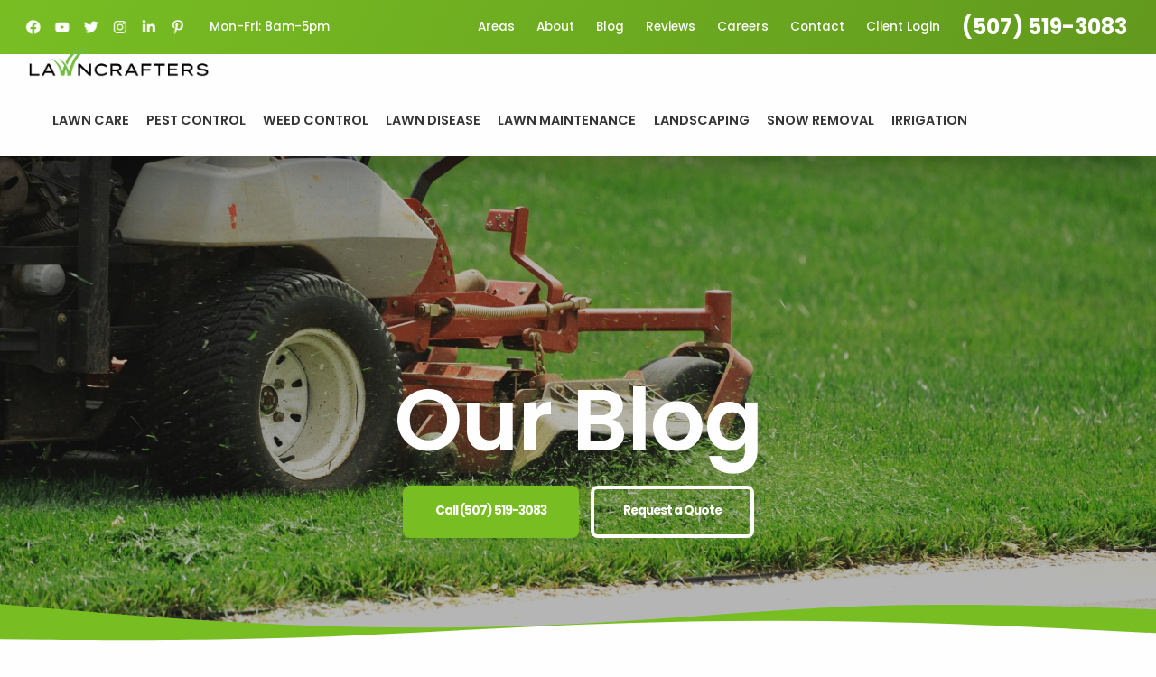

--- FILE ---
content_type: text/html
request_url: https://www.katolawncare.com/blog/tag/perennials/
body_size: 124180
content:
<!doctype html>
<html class="no-js" lang="en" dir="ltr">

    
<!-- Mirrored from www.katolawncare.com/blog/tag/perennials/ by HTTrack Website Copier/3.x [XR&CO'2014], Wed, 13 Dec 2023 21:19:12 GMT -->
<!-- Added by HTTrack --><meta http-equiv="content-type" content="text/html;charset=utf-8" /><!-- /Added by HTTrack -->
<head><link rel="canonical" href="index.html">

<script src="../../../../scripts.iconnode.com/95987.js"></script>

<!-- Global site tag (gtag.js) - Google Ads: 10884538687 -->
<script async="" src="https://www.googletagmanager.com/gtag/js?id=AW-10884538687"></script>
<script>
    window.dataLayer = window.dataLayer || [];

    function gtag()
    {
        dataLayer.push(arguments);
    }
    gtag('js', new Date());

    gtag('config', 'AW-10884538687');
</script>

<!-- Meta Pixel Code -->
<script>
    ! function (f, b, e, v, n, t, s)
    {
        if (f.fbq) return;
        n = f.fbq = function ()
        {
            n.callMethod ?
                n.callMethod.apply(n, arguments) : n.queue.push(arguments)
        };
        if (!f._fbq) f._fbq = n;
        n.push = n;
        n.loaded = !0;
        n.version = '2.0';
        n.queue = [];
        t = b.createElement(e);
        t.async = !0;
        t.src = v;
        s = b.getElementsByTagName(e)[0];
        s.parentNode.insertBefore(t, s)
    }(window, document, 'script',
        '../../../../connect.facebook.net/en_US/fbevents.js');
    fbq('init', '546797863472626');
    fbq('track', 'PageView');
</script>
<noscript><img height="1" width="1" style="display:none" src="https://www.facebook.com/tr?id=546797863472626&amp;ev=PageView&amp;noscript=1"></noscript>
<!-- End Meta Pixel Code -->

<script>
    (function (w, d, t, r, u)
    {
        var f, n, i;
        w[u] = w[u] || [], f = function ()
        {
            var o = {
                ti: "15338870"
            };
            o.q = w[u], w[u] = new UET(o), w[u].push("pageLoad")
        }, n = d.createElement(t), n.src = r, n.async = 1, n.onload = n.onreadystatechange = function ()
        {
            var s = this.readyState;
            s && s !== "loaded" && s !== "complete" || (f(), n.onload = n.onreadystatechange = null)
        }, i = d.getElementsByTagName(t)[0], i.parentNode.insertBefore(n, i)
    })(window, document, "script", "../../../../bat.bing.com/bat.js", "uetq");
</script><title>Lawn & Landscape Blog | LawnCrafters</title><meta name="description" content="Read the latest news and articles about our lawn and landscaping services in the Triad area of Minnesota and call (507) 519-3083 to get a quote for your property!"><meta name="robots" content="index, follow">
        <meta name="viewport" content="initial-scale=1,user-scalable=yes,width=device-width,maximum-scale=1.0,minimum-scale=1.0"><meta charset="utf-8">
<style>.popup-default,.preloader-default{display:none !important}/*! normalize.css v8.0.1 | MIT License | github.com/necolas/normalize.css */html{line-height:1.15;-webkit-text-size-adjust:100%}body{margin:0}main{display:block}h1{font-size:2em;margin:.67em 0}hr{box-sizing:content-box;height:0;overflow:visible}pre{font-family:monospace,monospace;font-size:1em}a{background-color:transparent}abbr[title]{border-bottom:none;text-decoration:underline;text-decoration:underline dotted}b,strong{font-weight:bolder}code,kbd,samp{font-family:monospace,monospace;font-size:1em}small{font-size:80%}sub,sup{font-size:75%;line-height:0;position:relative;vertical-align:baseline}sub{bottom:-0.25em}sup{top:-0.5em}img{border-style:none}button,input,optgroup,select,textarea{font-family:inherit;font-size:100%;line-height:1.15;margin:0}button,input{overflow:visible}button,select{text-transform:none}button,[type=button],[type=reset],[type=submit]{-webkit-appearance:button}button::-moz-focus-inner,[type=button]::-moz-focus-inner,[type=reset]::-moz-focus-inner,[type=submit]::-moz-focus-inner{border-style:none;padding:0}button:-moz-focusring,[type=button]:-moz-focusring,[type=reset]:-moz-focusring,[type=submit]:-moz-focusring{outline:1px dotted ButtonText}fieldset{padding:.35em .75em .625em}legend{box-sizing:border-box;color:inherit;display:table;max-width:100%;padding:0;white-space:normal}progress{vertical-align:baseline}textarea{overflow:auto}[type=checkbox],[type=radio]{box-sizing:border-box;padding:0}[type=number]::-webkit-inner-spin-button,[type=number]::-webkit-outer-spin-button{height:auto}[type=search]{-webkit-appearance:textfield;outline-offset:-2px}[type=search]::-webkit-search-decoration{-webkit-appearance:none}::-webkit-file-upload-button{-webkit-appearance:button;font:inherit}details{display:block}summary{display:list-item}template{display:none}[hidden]{display:none}*,*::before,*::after{box-sizing:border-box}a{text-decoration:none;color:inherit;cursor:pointer}button{background-color:transparent;color:inherit;border-width:0;padding:0;cursor:pointer}figure{margin:0}input::-moz-focus-inner{border:0;padding:0;margin:0}ul,ol,dd{margin:0;padding:0;list-style:none}h1,h2,h3,h4,h5,h6{margin:0;font-size:inherit;font-weight:inherit}p{margin:0}cite{font-style:normal}fieldset{border-width:0;padding:0;margin:0}html{font-size:1px}body{font-family:-apple-system,BlinkMacSystemFont,"Segoe UI","Roboto","Oxygen","Ubuntu","Fira Sans","Droid Sans","Helvetica Neue",sans-serif;font-size:16rem;font-weight:400;line-height:1.3;color:#222}.container{max-width:none;margin:0;width:100%}.row,[class^=row-]{box-sizing:border-box;display:-webkit-box;display:-webkit-flex;display:-ms-flexbox;display:flex;-webkit-box-flex:0;-ms-flex:0 1 auto;flex:0 1 auto;-webkit-box-orient:horizontal;-webkit-box-direction:normal;-ms-flex-direction:row;flex-direction:row;-ms-flex-wrap:wrap;flex-wrap:wrap;width:100%;margin:0 auto}.row-xs{max-width:480px}.row-sm{max-width:768px}.row-md{max-width:1024px}.row-lg{max-width:1200px}.row-xl{max-width:1440px}.row-xxl{max-width:1600px}.col,[class^=col-]{-webkit-box-flex:1;-ms-flex-positive:1;flex-grow:1;-ms-flex-preferred-size:0;flex-basis:0;max-width:100%}.col,.col-xxs,[class^=col-xxs]{box-sizing:border-box;-webkit-box-flex:0;-ms-flex:0 0 auto;flex:0 0 auto;padding:0}.col-1,.col-xxs-1{-ms-flex-preferred-size:8.33333333%;flex-basis:8.33333333%;max-width:8.33333333%}.col-2,.col-xxs-2{-ms-flex-preferred-size:16.66666667%;flex-basis:16.66666667%;max-width:16.66666667%}.col-3,.col-xxs-3{-ms-flex-preferred-size:25%;flex-basis:25%;max-width:25%}.col-4,.col-xxs-4{-ms-flex-preferred-size:33.33333333%;flex-basis:33.33333333%;max-width:33.33333333%}.col-5,.col-xxs-5{-ms-flex-preferred-size:41.66666667%;flex-basis:41.66666667%;max-width:41.66666667%}.col-6,.col-xxs-6{-ms-flex-preferred-size:50%;flex-basis:50%;max-width:50%}.col-7,.col-xxs-7{-ms-flex-preferred-size:58.33333333%;flex-basis:58.33333333%;max-width:58.33333333%}.col-8,.col-xxs-8{-ms-flex-preferred-size:66.66666667%;flex-basis:66.66666667%;max-width:66.66666667%}.col-9,.col-xxs-9{-ms-flex-preferred-size:75%;flex-basis:75%;max-width:75%}.col-10,.col-xxs-10{-ms-flex-preferred-size:83.33333333%;flex-basis:83.33333333%;max-width:83.33333333%}.col-11,.col-xxs-11{-ms-flex-preferred-size:91.66666667%;flex-basis:91.66666667%;max-width:91.66666667%}.col-12,.col-xxs-12{-ms-flex-preferred-size:100%;flex-basis:100%;max-width:100%}.start,.start-xxs{-webkit-box-pack:start;-ms-flex-pack:start;justify-content:flex-start;text-align:start;margin-right:auto}.center,.center-xxs{-webkit-box-pack:center;-ms-flex-pack:center;justify-content:center;text-align:center}.end,.end-xxs{-webkit-box-pack:end;-ms-flex-pack:end;justify-content:flex-end;text-align:end;margin-left:auto}.top,.top-xxs{-webkit-box-align:start;-ms-flex-align:start;align-items:flex-start}.middle,.middle-xxs{-webkit-box-align:center;-ms-flex-align:center;align-items:center}.bottom,.bottom-xxs{-webkit-box-align:end;-ms-flex-align:end;align-items:flex-end}.first,.first-xxs{-webkit-box-ordinal-group:0;-ms-flex-order:-1;order:-1}.last,.last-xxs{-webkit-box-ordinal-group:2;-ms-flex-order:1;order:1}.stretch,.stretch-xxs{-webkit-box-align:stretch;-ms-flex-align:stretch;align-items:stretch}.text-left,.text-left-xxs{text-align:left}.text-center,.text-center-xxs{text-align:center}.text-right,.text-right-xxs{text-align:right}@media(min-width: 480px){.col-xs,[class^=col-xs-]{box-sizing:border-box;-webkit-box-flex:0;-ms-flex:0 0 auto;flex:0 0 auto;padding:0}.col-xs-1{-ms-flex-preferred-size:8.33333333%;flex-basis:8.33333333%;max-width:8.33333333%}.col-xs-2{-ms-flex-preferred-size:16.66666667%;flex-basis:16.66666667%;max-width:16.66666667%}.col-xs-3{-ms-flex-preferred-size:25%;flex-basis:25%;max-width:25%}.col-xs-4{-ms-flex-preferred-size:33.33333333%;flex-basis:33.33333333%;max-width:33.33333333%}.col-xs-5{-ms-flex-preferred-size:41.66666667%;flex-basis:41.66666667%;max-width:41.66666667%}.col-xs-6{-ms-flex-preferred-size:50%;flex-basis:50%;max-width:50%}.col-xs-7{-ms-flex-preferred-size:58.33333333%;flex-basis:58.33333333%;max-width:58.33333333%}.col-xs-8{-ms-flex-preferred-size:66.66666667%;flex-basis:66.66666667%;max-width:66.66666667%}.col-xs-9{-ms-flex-preferred-size:75%;flex-basis:75%;max-width:75%}.col-xs-10{-ms-flex-preferred-size:83.33333333%;flex-basis:83.33333333%;max-width:83.33333333%}.col-xs-11{-ms-flex-preferred-size:91.66666667%;flex-basis:91.66666667%;max-width:91.66666667%}.col-xs-12{-ms-flex-preferred-size:100%;flex-basis:100%;max-width:100%}.start-xs{-webkit-box-pack:start;-ms-flex-pack:start;justify-content:flex-start;text-align:start;margin-right:auto}.center-xs{-webkit-box-pack:center;-ms-flex-pack:center;justify-content:center;text-align:center}.end-xs{-webkit-box-pack:end;-ms-flex-pack:end;justify-content:flex-end;text-align:end;margin-left:auto}.top-xs{-webkit-box-align:start;-ms-flex-align:start;align-items:flex-start}.middle-xs{-webkit-box-align:center;-ms-flex-align:center;align-items:center}.bottom-xs{-webkit-box-align:end;-ms-flex-align:end;align-items:flex-end}.first-xs{-webkit-box-ordinal-group:0;-ms-flex-order:-1;order:-1}.last-xs{-webkit-box-ordinal-group:2;-ms-flex-order:1;order:1}.stretch-xs{-webkit-box-align:stretch;-ms-flex-align:stretch;align-items:stretch}.text-left-xs{text-align:left}.text-center-xs{text-align:center}.text-right-xs{text-align:right}}@media(min-width: 768px){.col-sm,[class^=col-sm-]{box-sizing:border-box;-webkit-box-flex:0;-ms-flex:0 0 auto;flex:0 0 auto;padding:0}.col-sm-1{-ms-flex-preferred-size:8.33333333%;flex-basis:8.33333333%;max-width:8.33333333%}.col-sm-2{-ms-flex-preferred-size:16.66666667%;flex-basis:16.66666667%;max-width:16.66666667%}.col-sm-3{-ms-flex-preferred-size:25%;flex-basis:25%;max-width:25%}.col-sm-4{-ms-flex-preferred-size:33.33333333%;flex-basis:33.33333333%;max-width:33.33333333%}.col-sm-5{-ms-flex-preferred-size:41.66666667%;flex-basis:41.66666667%;max-width:41.66666667%}.col-sm-6{-ms-flex-preferred-size:50%;flex-basis:50%;max-width:50%}.col-sm-7{-ms-flex-preferred-size:58.33333333%;flex-basis:58.33333333%;max-width:58.33333333%}.col-sm-8{-ms-flex-preferred-size:66.66666667%;flex-basis:66.66666667%;max-width:66.66666667%}.col-sm-9{-ms-flex-preferred-size:75%;flex-basis:75%;max-width:75%}.col-sm-10{-ms-flex-preferred-size:83.33333333%;flex-basis:83.33333333%;max-width:83.33333333%}.col-sm-11{-ms-flex-preferred-size:91.66666667%;flex-basis:91.66666667%;max-width:91.66666667%}.col-sm-12{-ms-flex-preferred-size:100%;flex-basis:100%;max-width:100%}.start-sm{-webkit-box-pack:start;-ms-flex-pack:start;justify-content:flex-start;text-align:start;margin-right:auto}.center-sm{-webkit-box-pack:center;-ms-flex-pack:center;justify-content:center;text-align:center}.end-sm{-webkit-box-pack:end;-ms-flex-pack:end;justify-content:flex-end;text-align:end;margin-left:auto}.top-sm{-webkit-box-align:start;-ms-flex-align:start;align-items:flex-start}.middle-sm{-webkit-box-align:center;-ms-flex-align:center;align-items:center}.bottom-sm{-webkit-box-align:end;-ms-flex-align:end;align-items:flex-end}.first-sm{-webkit-box-ordinal-group:0;-ms-flex-order:-1;order:-1}.last-sm{-webkit-box-ordinal-group:2;-ms-flex-order:1;order:1}.stretch-sm{-webkit-box-align:stretch;-ms-flex-align:stretch;align-items:stretch}.text-left-sm{text-align:left}.text-center-sm{text-align:center}.text-right-sm{text-align:right}}@media(min-width: 1024px){.col-md,[class^=col-md-]{box-sizing:border-box;-webkit-box-flex:0;-ms-flex:0 0 auto;flex:0 0 auto;padding:0}.col-md-1{-ms-flex-preferred-size:8.33333333%;flex-basis:8.33333333%;max-width:8.33333333%}.col-md-2{-ms-flex-preferred-size:16.66666667%;flex-basis:16.66666667%;max-width:16.66666667%}.col-md-3{-ms-flex-preferred-size:25%;flex-basis:25%;max-width:25%}.col-md-4{-ms-flex-preferred-size:33.33333333%;flex-basis:33.33333333%;max-width:33.33333333%}.col-md-5{-ms-flex-preferred-size:41.66666667%;flex-basis:41.66666667%;max-width:41.66666667%}.col-md-6{-ms-flex-preferred-size:50%;flex-basis:50%;max-width:50%}.col-md-7{-ms-flex-preferred-size:58.33333333%;flex-basis:58.33333333%;max-width:58.33333333%}.col-md-8{-ms-flex-preferred-size:66.66666667%;flex-basis:66.66666667%;max-width:66.66666667%}.col-md-9{-ms-flex-preferred-size:75%;flex-basis:75%;max-width:75%}.col-md-10{-ms-flex-preferred-size:83.33333333%;flex-basis:83.33333333%;max-width:83.33333333%}.col-md-11{-ms-flex-preferred-size:91.66666667%;flex-basis:91.66666667%;max-width:91.66666667%}.col-md-12{-ms-flex-preferred-size:100%;flex-basis:100%;max-width:100%}.start-md{-webkit-box-pack:start;-ms-flex-pack:start;justify-content:flex-start;text-align:start;margin-right:auto}.center-md{-webkit-box-pack:center;-ms-flex-pack:center;justify-content:center;text-align:center}.end-md{-webkit-box-pack:end;-ms-flex-pack:end;justify-content:flex-end;text-align:end;margin-left:auto}.top-md{-webkit-box-align:start;-ms-flex-align:start;align-items:flex-start}.middle-md{-webkit-box-align:center;-ms-flex-align:center;align-items:center}.bottom-md{-webkit-box-align:end;-ms-flex-align:end;align-items:flex-end}.first-md{-webkit-box-ordinal-group:0;-ms-flex-order:-1;order:-1}.last-md{-webkit-box-ordinal-group:2;-ms-flex-order:1;order:1}.stretch-md{-webkit-box-align:stretch;-ms-flex-align:stretch;align-items:stretch}.text-left-md{text-align:left}.text-center-md{text-align:center}.text-right-md{text-align:right}}@media(min-width: 1200px){.col-lg,[class^=col-lg-]{box-sizing:border-box;-webkit-box-flex:0;-ms-flex:0 0 auto;flex:0 0 auto;padding:0}.col-lg-1{-ms-flex-preferred-size:8.33333333%;flex-basis:8.33333333%;max-width:8.33333333%}.col-lg-2{-ms-flex-preferred-size:16.66666667%;flex-basis:16.66666667%;max-width:16.66666667%}.col-lg-3{-ms-flex-preferred-size:25%;flex-basis:25%;max-width:25%}.col-lg-4{-ms-flex-preferred-size:33.33333333%;flex-basis:33.33333333%;max-width:33.33333333%}.col-lg-5{-ms-flex-preferred-size:41.66666667%;flex-basis:41.66666667%;max-width:41.66666667%}.col-lg-6{-ms-flex-preferred-size:50%;flex-basis:50%;max-width:50%}.col-lg-7{-ms-flex-preferred-size:58.33333333%;flex-basis:58.33333333%;max-width:58.33333333%}.col-lg-8{-ms-flex-preferred-size:66.66666667%;flex-basis:66.66666667%;max-width:66.66666667%}.col-lg-9{-ms-flex-preferred-size:75%;flex-basis:75%;max-width:75%}.col-lg-10{-ms-flex-preferred-size:83.33333333%;flex-basis:83.33333333%;max-width:83.33333333%}.col-lg-11{-ms-flex-preferred-size:91.66666667%;flex-basis:91.66666667%;max-width:91.66666667%}.col-lg-12{-ms-flex-preferred-size:100%;flex-basis:100%;max-width:100%}.start-lg{-webkit-box-pack:start;-ms-flex-pack:start;justify-content:flex-start;text-align:start;margin-right:auto}.center-lg{-webkit-box-pack:center;-ms-flex-pack:center;justify-content:center;text-align:center}.end-lg{-webkit-box-pack:end;-ms-flex-pack:end;justify-content:flex-end;text-align:end;margin-left:auto}.top-lg{-webkit-box-align:start;-ms-flex-align:start;align-items:flex-start}.middle-lg{-webkit-box-align:center;-ms-flex-align:center;align-items:center}.bottom-lg{-webkit-box-align:end;-ms-flex-align:end;align-items:flex-end}.first-lg{-webkit-box-ordinal-group:0;-ms-flex-order:-1;order:-1}.last-lg{-webkit-box-ordinal-group:2;-ms-flex-order:1;order:1}.stretch-lg{-webkit-box-align:stretch;-ms-flex-align:stretch;align-items:stretch}.text-left-lg{text-align:left}.text-center-lg{text-align:center}.text-right-lg{text-align:right}}@media(min-width: 1440px){.col-xl,[class^=col-xl-]{box-sizing:border-box;-webkit-box-flex:0;-ms-flex:0 0 auto;flex:0 0 auto;padding:0}.col-xl-1{-ms-flex-preferred-size:8.33333333%;flex-basis:8.33333333%;max-width:8.33333333%}.col-xl-2{-ms-flex-preferred-size:16.66666667%;flex-basis:16.66666667%;max-width:16.66666667%}.col-xl-3{-ms-flex-preferred-size:25%;flex-basis:25%;max-width:25%}.col-xl-4{-ms-flex-preferred-size:33.33333333%;flex-basis:33.33333333%;max-width:33.33333333%}.col-xl-5{-ms-flex-preferred-size:41.66666667%;flex-basis:41.66666667%;max-width:41.66666667%}.col-xl-6{-ms-flex-preferred-size:50%;flex-basis:50%;max-width:50%}.col-xl-7{-ms-flex-preferred-size:58.33333333%;flex-basis:58.33333333%;max-width:58.33333333%}.col-xl-8{-ms-flex-preferred-size:66.66666667%;flex-basis:66.66666667%;max-width:66.66666667%}.col-xl-9{-ms-flex-preferred-size:75%;flex-basis:75%;max-width:75%}.col-xl-10{-ms-flex-preferred-size:83.33333333%;flex-basis:83.33333333%;max-width:83.33333333%}.col-xl-11{-ms-flex-preferred-size:91.66666667%;flex-basis:91.66666667%;max-width:91.66666667%}.col-xl-12{-ms-flex-preferred-size:100%;flex-basis:100%;max-width:100%}.start-xl{-webkit-box-pack:start;-ms-flex-pack:start;justify-content:flex-start;text-align:start;margin-right:auto}.center-xl{-webkit-box-pack:center;-ms-flex-pack:center;justify-content:center;text-align:center}.end-xl{-webkit-box-pack:end;-ms-flex-pack:end;justify-content:flex-end;text-align:end;margin-left:auto}.top-xl{-webkit-box-align:start;-ms-flex-align:start;align-items:flex-start}.middle-xl{-webkit-box-align:center;-ms-flex-align:center;align-items:center}.bottom-xl{-webkit-box-align:end;-ms-flex-align:end;align-items:flex-end}.first-xl{-webkit-box-ordinal-group:0;-ms-flex-order:-1;order:-1}.last-xl{-webkit-box-ordinal-group:2;-ms-flex-order:1;order:1}.stretch-xl{-webkit-box-align:stretch;-ms-flex-align:stretch;align-items:stretch}.text-left-xl{text-align:left}.text-center-xl{text-align:center}.text-right-xl{text-align:right}}@media(min-width: 1600px){.col-xxl,[class^=col-xxl-]{box-sizing:border-box;-webkit-box-flex:0;-ms-flex:0 0 auto;flex:0 0 auto;padding:0}.col-xxl-1{-ms-flex-preferred-size:8.33333333%;flex-basis:8.33333333%;max-width:8.33333333%}.col-xxl-2{-ms-flex-preferred-size:16.66666667%;flex-basis:16.66666667%;max-width:16.66666667%}.col-xxl-3{-ms-flex-preferred-size:25%;flex-basis:25%;max-width:25%}.col-xxl-4{-ms-flex-preferred-size:33.33333333%;flex-basis:33.33333333%;max-width:33.33333333%}.col-xxl-5{-ms-flex-preferred-size:41.66666667%;flex-basis:41.66666667%;max-width:41.66666667%}.col-xxl-6{-ms-flex-preferred-size:50%;flex-basis:50%;max-width:50%}.col-xxl-7{-ms-flex-preferred-size:58.33333333%;flex-basis:58.33333333%;max-width:58.33333333%}.col-xxl-8{-ms-flex-preferred-size:66.66666667%;flex-basis:66.66666667%;max-width:66.66666667%}.col-xxl-9{-ms-flex-preferred-size:75%;flex-basis:75%;max-width:75%}.col-xxl-10{-ms-flex-preferred-size:83.33333333%;flex-basis:83.33333333%;max-width:83.33333333%}.col-xxl-11{-ms-flex-preferred-size:91.66666667%;flex-basis:91.66666667%;max-width:91.66666667%}.col-xxl-12{-ms-flex-preferred-size:100%;flex-basis:100%;max-width:100%}.start-xxl{-webkit-box-pack:start;-ms-flex-pack:start;justify-content:flex-start;text-align:start;margin-right:auto}.center-xxl{-webkit-box-pack:center;-ms-flex-pack:center;justify-content:center;text-align:center}.end-xxl{-webkit-box-pack:end;-ms-flex-pack:end;justify-content:flex-end;text-align:end;margin-left:auto}.top-xxl{-webkit-box-align:start;-ms-flex-align:start;align-items:flex-start}.middle-xxl{-webkit-box-align:center;-ms-flex-align:center;align-items:center}.bottom-xxl{-webkit-box-align:end;-ms-flex-align:end;align-items:flex-end}.first-xxl{-webkit-box-ordinal-group:0;-ms-flex-order:-1;order:-1}.last-xxl{-webkit-box-ordinal-group:2;-ms-flex-order:1;order:1}.stretch-xxl{-webkit-box-align:stretch;-ms-flex-align:stretch;align-items:stretch}.text-left-xxl{text-align:left}.text-center-xxl{text-align:center}.text-right-xxl{text-align:right}}.this-pad-all-0,.this-pad-all-0-xxs{padding:0}.this-pad-all-1,.this-pad-all-1-xxs{padding:1rem}.this-pad-all-2,.this-pad-all-2-xxs{padding:2rem}.this-pad-all-4,.this-pad-all-4-xxs{padding:4rem}.this-pad-x-0,.this-pad-x-0-xxs{padding-right:0;padding-left:0}.this-pad-x-1,.this-pad-x-1-xxs{padding-right:1rem;padding-left:1rem}.this-pad-x-2,.this-pad-x-2-xxs{padding-right:2rem;padding-left:2rem}.this-pad-x-4,.this-pad-x-4-xxs{padding-right:4rem;padding-left:4rem}.this-pad-y-0,.this-pad-y-0-xxs{padding-top:0;padding-bottom:0}.this-pad-y-1,.this-pad-y-1-xxs{padding-top:1rem;padding-bottom:1rem}.this-pad-y-2,.this-pad-y-2-xxs{padding-top:2rem;padding-bottom:2rem}.this-pad-y-4,.this-pad-y-4-xxs{padding-top:4rem;padding-bottom:4rem}.row.pad-all-0>[class^=col-],.row.pad-all-0-xxs>[class^=col-],[class^=row-].pad-all-0>[class^=col-],[class^=row-].pad-all-0-xxs>[class^=col-]{padding:0}.row.pad-all-1>[class^=col-],.row.pad-all-1-xxs>[class^=col-],[class^=row-].pad-all-1>[class^=col-],[class^=row-].pad-all-1-xxs>[class^=col-]{padding:1rem}.row.pad-all-2>[class^=col-],.row.pad-all-2-xxs>[class^=col-],[class^=row-].pad-all-2>[class^=col-],[class^=row-].pad-all-2-xxs>[class^=col-]{padding:2rem}.row.pad-all-4>[class^=col-],.row.pad-all-4-xxs>[class^=col-],[class^=row-].pad-all-4>[class^=col-],[class^=row-].pad-all-4-xxs>[class^=col-]{padding:4rem}.row.pad-x-0>[class^=col-],.row.pad-x-0-xxs>[class^=col-],[class^=row-].pad-x-0>[class^=col-],[class^=row-].pad-x-0-xxs>[class^=col-]{padding-right:0;padding-left:0}.row.pad-x-1>[class^=col-],.row.pad-x-1-xxs>[class^=col-],[class^=row-].pad-x-1>[class^=col-],[class^=row-].pad-x-1-xxs>[class^=col-]{padding-right:1rem;padding-left:1rem}.row.pad-x-2>[class^=col-],.row.pad-x-2-xxs>[class^=col-],[class^=row-].pad-x-2>[class^=col-],[class^=row-].pad-x-2-xxs>[class^=col-]{padding-right:2rem;padding-left:2rem}.row.pad-x-4>[class^=col-],.row.pad-x-4-xxs>[class^=col-],[class^=row-].pad-x-4>[class^=col-],[class^=row-].pad-x-4-xxs>[class^=col-]{padding-right:4rem;padding-left:4rem}.row.pad-y-0>[class^=col-],.row.pad-y-0-xxs>[class^=col-],[class^=row-].pad-y-0>[class^=col-],[class^=row-].pad-y-0-xxs>[class^=col-]{padding-top:0;padding-bottom:0}.row.pad-y-1>[class^=col-],.row.pad-y-1-xxs>[class^=col-],[class^=row-].pad-y-1>[class^=col-],[class^=row-].pad-y-1-xxs>[class^=col-]{padding-top:1rem;padding-bottom:1rem}.row.pad-y-2>[class^=col-],.row.pad-y-2-xxs>[class^=col-],[class^=row-].pad-y-2>[class^=col-],[class^=row-].pad-y-2-xxs>[class^=col-]{padding-top:2rem;padding-bottom:2rem}.row.pad-y-4>[class^=col-],.row.pad-y-4-xxs>[class^=col-],[class^=row-].pad-y-4>[class^=col-],[class^=row-].pad-y-4-xxs>[class^=col-]{padding-top:4rem;padding-bottom:4rem}@media(min-width: 480px){.this-pad-all-0-xs{padding:0}.this-pad-all-1-xs{padding:1rem}.this-pad-all-2-xs{padding:2rem}.this-pad-all-4-xs{padding:4rem}.this-pad-x-0-xs{padding-right:0;padding-left:0}.this-pad-x-1-xs{padding-right:1rem;padding-left:1rem}.this-pad-x-2-xs{padding-right:2rem;padding-left:2rem}.this-pad-x-4-xs{padding-right:4rem;padding-left:4rem}.this-pad-y-0-xs{padding-top:0;padding-bottom:0}.this-pad-y-1-xs{padding-top:1rem;padding-bottom:1rem}.this-pad-y-2-xs{padding-top:2rem;padding-bottom:2rem}.this-pad-y-4-xs{padding-top:4rem;padding-bottom:4rem}.row.pad-all-0-xs>[class^=col-],[class^=row-].pad-all-0-xs>[class^=col-]{padding:0}.row.pad-all-1-xs>[class^=col-],[class^=row-].pad-all-1-xs>[class^=col-]{padding:1rem}.row.pad-all-2-xs>[class^=col-],[class^=row-].pad-all-2-xs>[class^=col-]{padding:2rem}.row.pad-all-4-xs>[class^=col-],[class^=row-].pad-all-4-xs>[class^=col-]{padding:4rem}.row.pad-x-0-xs>[class^=col-],[class^=row-].pad-x-0-xs>[class^=col-]{padding-right:0;padding-left:0}.row.pad-x-1-xs>[class^=col-],[class^=row-].pad-x-1-xs>[class^=col-]{padding-right:1rem;padding-left:1rem}.row.pad-x-2-xs>[class^=col-],[class^=row-].pad-x-2-xs>[class^=col-]{padding-right:2rem;padding-left:2rem}.row.pad-x-4-xs>[class^=col-],[class^=row-].pad-x-4-xs>[class^=col-]{padding-right:4rem;padding-left:4rem}.row.pad-y-0-xs>[class^=col-],[class^=row-].pad-y-0-xs>[class^=col-]{padding-top:0;padding-bottom:0}.row.pad-y-1-xs>[class^=col-],[class^=row-].pad-y-1-xs>[class^=col-]{padding-top:1rem;padding-bottom:1rem}.row.pad-y-2-xs>[class^=col-],[class^=row-].pad-y-2-xs>[class^=col-]{padding-top:2rem;padding-bottom:2rem}.row.pad-y-4-xs>[class^=col-],[class^=row-].pad-y-4-xs>[class^=col-]{padding-top:4rem;padding-bottom:4rem}}@media(min-width: 768px){.this-pad-all-0-sm{padding:0}.this-pad-all-1-sm{padding:1rem}.this-pad-all-2-sm{padding:2rem}.this-pad-all-4-sm{padding:4rem}.this-pad-x-0-sm{padding-right:0;padding-left:0}.this-pad-x-1-sm{padding-right:1rem;padding-left:1rem}.this-pad-x-2-sm{padding-right:2rem;padding-left:2rem}.this-pad-x-4-sm{padding-right:4rem;padding-left:4rem}.this-pad-y-0-sm{padding-top:0;padding-bottom:0}.this-pad-y-1-sm{padding-top:1rem;padding-bottom:1rem}.this-pad-y-2-sm{padding-top:2rem;padding-bottom:2rem}.this-pad-y-4-sm{padding-top:4rem;padding-bottom:4rem}.row.pad-all-0-sm>[class^=col-],[class^=row-].pad-all-0-sm>[class^=col-]{padding:0}.row.pad-all-1-sm>[class^=col-],[class^=row-].pad-all-1-sm>[class^=col-]{padding:1rem}.row.pad-all-2-sm>[class^=col-],[class^=row-].pad-all-2-sm>[class^=col-]{padding:2rem}.row.pad-all-4-sm>[class^=col-],[class^=row-].pad-all-4-sm>[class^=col-]{padding:4rem}.row.pad-x-0-sm>[class^=col-],[class^=row-].pad-x-0-sm>[class^=col-]{padding-right:0;padding-left:0}.row.pad-x-1-sm>[class^=col-],[class^=row-].pad-x-1-sm>[class^=col-]{padding-right:1rem;padding-left:1rem}.row.pad-x-2-sm>[class^=col-],[class^=row-].pad-x-2-sm>[class^=col-]{padding-right:2rem;padding-left:2rem}.row.pad-x-4-sm>[class^=col-],[class^=row-].pad-x-4-sm>[class^=col-]{padding-right:4rem;padding-left:4rem}.row.pad-y-0-sm>[class^=col-],[class^=row-].pad-y-0-sm>[class^=col-]{padding-top:0;padding-bottom:0}.row.pad-y-1-sm>[class^=col-],[class^=row-].pad-y-1-sm>[class^=col-]{padding-top:1rem;padding-bottom:1rem}.row.pad-y-2-sm>[class^=col-],[class^=row-].pad-y-2-sm>[class^=col-]{padding-top:2rem;padding-bottom:2rem}.row.pad-y-4-sm>[class^=col-],[class^=row-].pad-y-4-sm>[class^=col-]{padding-top:4rem;padding-bottom:4rem}}@media(min-width: 1024px){.this-pad-all-0-md{padding:0}.this-pad-all-1-md{padding:1rem}.this-pad-all-2-md{padding:2rem}.this-pad-all-4-md{padding:4rem}.this-pad-x-0-md{padding-right:0;padding-left:0}.this-pad-x-1-md{padding-right:1rem;padding-left:1rem}.this-pad-x-2-md{padding-right:2rem;padding-left:2rem}.this-pad-x-4-md{padding-right:4rem;padding-left:4rem}.this-pad-y-0-md{padding-top:0;padding-bottom:0}.this-pad-y-1-md{padding-top:1rem;padding-bottom:1rem}.this-pad-y-2-md{padding-top:2rem;padding-bottom:2rem}.this-pad-y-4-md{padding-top:4rem;padding-bottom:4rem}.row.pad-all-0-md>[class^=col-],[class^=row-].pad-all-0-md>[class^=col-]{padding:0}.row.pad-all-1-md>[class^=col-],[class^=row-].pad-all-1-md>[class^=col-]{padding:1rem}.row.pad-all-2-md>[class^=col-],[class^=row-].pad-all-2-md>[class^=col-]{padding:2rem}.row.pad-all-4-md>[class^=col-],[class^=row-].pad-all-4-md>[class^=col-]{padding:4rem}.row.pad-x-0-md>[class^=col-],[class^=row-].pad-x-0-md>[class^=col-]{padding-right:0;padding-left:0}.row.pad-x-1-md>[class^=col-],[class^=row-].pad-x-1-md>[class^=col-]{padding-right:1rem;padding-left:1rem}.row.pad-x-2-md>[class^=col-],[class^=row-].pad-x-2-md>[class^=col-]{padding-right:2rem;padding-left:2rem}.row.pad-x-4-md>[class^=col-],[class^=row-].pad-x-4-md>[class^=col-]{padding-right:4rem;padding-left:4rem}.row.pad-y-0-md>[class^=col-],[class^=row-].pad-y-0-md>[class^=col-]{padding-top:0;padding-bottom:0}.row.pad-y-1-md>[class^=col-],[class^=row-].pad-y-1-md>[class^=col-]{padding-top:1rem;padding-bottom:1rem}.row.pad-y-2-md>[class^=col-],[class^=row-].pad-y-2-md>[class^=col-]{padding-top:2rem;padding-bottom:2rem}.row.pad-y-4-md>[class^=col-],[class^=row-].pad-y-4-md>[class^=col-]{padding-top:4rem;padding-bottom:4rem}}@media(min-width: 1200px){.this-pad-all-0-lg{padding:0}.this-pad-all-1-lg{padding:1rem}.this-pad-all-2-lg{padding:2rem}.this-pad-all-4-lg{padding:4rem}.this-pad-x-0-lg{padding-right:0;padding-left:0}.this-pad-x-1-lg{padding-right:1rem;padding-left:1rem}.this-pad-x-2-lg{padding-right:2rem;padding-left:2rem}.this-pad-x-4-lg{padding-right:4rem;padding-left:4rem}.this-pad-y-0-lg{padding-top:0;padding-bottom:0}.this-pad-y-1-lg{padding-top:1rem;padding-bottom:1rem}.this-pad-y-2-lg{padding-top:2rem;padding-bottom:2rem}.this-pad-y-4-lg{padding-top:4rem;padding-bottom:4rem}.row.pad-all-0-lg>[class^=col-],[class^=row-].pad-all-0-lg>[class^=col-]{padding:0}.row.pad-all-1-lg>[class^=col-],[class^=row-].pad-all-1-lg>[class^=col-]{padding:1rem}.row.pad-all-2-lg>[class^=col-],[class^=row-].pad-all-2-lg>[class^=col-]{padding:2rem}.row.pad-all-4-lg>[class^=col-],[class^=row-].pad-all-4-lg>[class^=col-]{padding:4rem}.row.pad-x-0-lg>[class^=col-],[class^=row-].pad-x-0-lg>[class^=col-]{padding-right:0;padding-left:0}.row.pad-x-1-lg>[class^=col-],[class^=row-].pad-x-1-lg>[class^=col-]{padding-right:1rem;padding-left:1rem}.row.pad-x-2-lg>[class^=col-],[class^=row-].pad-x-2-lg>[class^=col-]{padding-right:2rem;padding-left:2rem}.row.pad-x-4-lg>[class^=col-],[class^=row-].pad-x-4-lg>[class^=col-]{padding-right:4rem;padding-left:4rem}.row.pad-y-0-lg>[class^=col-],[class^=row-].pad-y-0-lg>[class^=col-]{padding-top:0;padding-bottom:0}.row.pad-y-1-lg>[class^=col-],[class^=row-].pad-y-1-lg>[class^=col-]{padding-top:1rem;padding-bottom:1rem}.row.pad-y-2-lg>[class^=col-],[class^=row-].pad-y-2-lg>[class^=col-]{padding-top:2rem;padding-bottom:2rem}.row.pad-y-4-lg>[class^=col-],[class^=row-].pad-y-4-lg>[class^=col-]{padding-top:4rem;padding-bottom:4rem}}@media(min-width: 1440px){.this-pad-all-0-xl{padding:0}.this-pad-all-1-xl{padding:1rem}.this-pad-all-2-xl{padding:2rem}.this-pad-all-4-xl{padding:4rem}.this-pad-x-0-xl{padding-right:0;padding-left:0}.this-pad-x-1-xl{padding-right:1rem;padding-left:1rem}.this-pad-x-2-xl{padding-right:2rem;padding-left:2rem}.this-pad-x-4-xl{padding-right:4rem;padding-left:4rem}.this-pad-y-0-xl{padding-top:0;padding-bottom:0}.this-pad-y-1-xl{padding-top:1rem;padding-bottom:1rem}.this-pad-y-2-xl{padding-top:2rem;padding-bottom:2rem}.this-pad-y-4-xl{padding-top:4rem;padding-bottom:4rem}.row.pad-all-0-xl>[class^=col-],[class^=row-].pad-all-0-xl>[class^=col-]{padding:0}.row.pad-all-1-xl>[class^=col-],[class^=row-].pad-all-1-xl>[class^=col-]{padding:1rem}.row.pad-all-2-xl>[class^=col-],[class^=row-].pad-all-2-xl>[class^=col-]{padding:2rem}.row.pad-all-4-xl>[class^=col-],[class^=row-].pad-all-4-xl>[class^=col-]{padding:4rem}.row.pad-x-0-xl>[class^=col-],[class^=row-].pad-x-0-xl>[class^=col-]{padding-right:0;padding-left:0}.row.pad-x-1-xl>[class^=col-],[class^=row-].pad-x-1-xl>[class^=col-]{padding-right:1rem;padding-left:1rem}.row.pad-x-2-xl>[class^=col-],[class^=row-].pad-x-2-xl>[class^=col-]{padding-right:2rem;padding-left:2rem}.row.pad-x-4-xl>[class^=col-],[class^=row-].pad-x-4-xl>[class^=col-]{padding-right:4rem;padding-left:4rem}.row.pad-y-0-xl>[class^=col-],[class^=row-].pad-y-0-xl>[class^=col-]{padding-top:0;padding-bottom:0}.row.pad-y-1-xl>[class^=col-],[class^=row-].pad-y-1-xl>[class^=col-]{padding-top:1rem;padding-bottom:1rem}.row.pad-y-2-xl>[class^=col-],[class^=row-].pad-y-2-xl>[class^=col-]{padding-top:2rem;padding-bottom:2rem}.row.pad-y-4-xl>[class^=col-],[class^=row-].pad-y-4-xl>[class^=col-]{padding-top:4rem;padding-bottom:4rem}}@media(min-width: 1600px){.this-pad-all-0-xxl{padding:0}.this-pad-all-1-xxl{padding:1rem}.this-pad-all-2-xxl{padding:2rem}.this-pad-all-4-xxl{padding:4rem}.this-pad-x-0-xxl{padding-right:0;padding-left:0}.this-pad-x-1-xxl{padding-right:1rem;padding-left:1rem}.this-pad-x-2-xxl{padding-right:2rem;padding-left:2rem}.this-pad-x-4-xxl{padding-right:4rem;padding-left:4rem}.this-pad-y-0-xxl{padding-top:0;padding-bottom:0}.this-pad-y-1-xxl{padding-top:1rem;padding-bottom:1rem}.this-pad-y-2-xxl{padding-top:2rem;padding-bottom:2rem}.this-pad-y-4-xxl{padding-top:4rem;padding-bottom:4rem}.row.pad-all-0-xxl>[class^=col-],[class^=row-].pad-all-0-xxl>[class^=col-]{padding:0}.row.pad-all-1-xxl>[class^=col-],[class^=row-].pad-all-1-xxl>[class^=col-]{padding:1rem}.row.pad-all-2-xxl>[class^=col-],[class^=row-].pad-all-2-xxl>[class^=col-]{padding:2rem}.row.pad-all-4-xxl>[class^=col-],[class^=row-].pad-all-4-xxl>[class^=col-]{padding:4rem}.row.pad-x-0-xxl>[class^=col-],[class^=row-].pad-x-0-xxl>[class^=col-]{padding-right:0;padding-left:0}.row.pad-x-1-xxl>[class^=col-],[class^=row-].pad-x-1-xxl>[class^=col-]{padding-right:1rem;padding-left:1rem}.row.pad-x-2-xxl>[class^=col-],[class^=row-].pad-x-2-xxl>[class^=col-]{padding-right:2rem;padding-left:2rem}.row.pad-x-4-xxl>[class^=col-],[class^=row-].pad-x-4-xxl>[class^=col-]{padding-right:4rem;padding-left:4rem}.row.pad-y-0-xxl>[class^=col-],[class^=row-].pad-y-0-xxl>[class^=col-]{padding-top:0;padding-bottom:0}.row.pad-y-1-xxl>[class^=col-],[class^=row-].pad-y-1-xxl>[class^=col-]{padding-top:1rem;padding-bottom:1rem}.row.pad-y-2-xxl>[class^=col-],[class^=row-].pad-y-2-xxl>[class^=col-]{padding-top:2rem;padding-bottom:2rem}.row.pad-y-4-xxl>[class^=col-],[class^=row-].pad-y-4-xxl>[class^=col-]{padding-top:4rem;padding-bottom:4rem}}*,*:before,*:after{margin:0;padding:0;position:relative}html{font-size:16px;line-height:145%;overflow:hidden auto;scroll-behavior:smooth}html,body{text-rendering:optimizeLegibility !important;-webkit-font-smoothing:antialiased !important}body{width:100%;background-color:#fefefe;font-family:"Poppins",sans-serif;font-size:1rem;line-height:1.5rem;font-weight:500;color:#2c2825}body.no-scroll{overflow:hidden !important}@media(min-width: 1200px){body{font-size:1.1rem;line-height:1.8rem}}@media(min-width: 1600px){body{font-size:1.2rem;line-height:1.9rem}}#app{overflow:hidden}.container>.row,.container>[class^=row-]{z-index:1}a,a:active,a:link,a:visited,a:hover{text-decoration:none;transition:all 250ms ease}label{font-size:.6rem;font-weight:700;line-height:.8rem;color:#555;text-transform:uppercase;position:absolute;top:15px;left:20px;z-index:1;transition:all 250ms ease}label.active{color:#666}input[type=text],input[type=email],select,textarea{background-color:#fefefe;width:100%;height:auto;font-size:.9rem;font-weight:700;color:#202020;border-radius:5px;border-width:3px;border-style:solid;border-color:#fafafa;box-shadow:none;outline:none !important;padding:.75rem 1rem;margin:0;display:block;transition:all 250ms ease}input[type=text]::placeholder,input[type=email]::placeholder,select::placeholder,textarea::placeholder{font-weight:500}input[type=text]:hover,input[type=text]:focus,input[type=email]:hover,input[type=email]:focus,select:hover,select:focus,textarea:hover,textarea:focus{box-shadow:none;outline:none !important}input[type=text]:hover,input[type=email]:hover,select:hover,textarea:hover{border-color:#fafafa}input[type=text]:focus,input[type=email]:focus,select:focus,textarea:focus{border-color:#78be23}button,.button{background:#78be23;font-family:"Poppins",sans-serif;font-size:.85rem;font-weight:700;color:#fefefe;text-align:center;line-height:1rem;letter-spacing:-1px;border-radius:.25rem;border-width:4px;border-style:solid;border-color:#78be23;box-shadow:none;outline:none !important;padding:.5rem 1rem;margin:.25rem;display:inline-block;white-space:normal;transition:all 250ms ease;cursor:pointer}button svg,.button svg{fill:#fefefe;width:1rem;height:auto;transition:all 250ms ease;margin-left:4px;top:2px}button:hover,button:focus,.button:hover,.button:focus{background:#78be23;color:#fefefe;box-shadow:none;outline:none !important;transform:translateY(3px)}button:hover svg,button:focus svg,.button:hover svg,.button:focus svg{fill:#fefefe}button.small,.button.small{font-size:.85rem;padding:8px 12px}button.reversed,.button.reversed{background:#2c2825;color:#78be23;border-color:#2c2825}button.secondary,.button.secondary{background:#283a97;border-color:#283a97}button.secondary:hover,button.secondary:focus,.button.secondary:hover,.button.secondary:focus{background:#283a97}button.tertiary,.button.tertiary{background:#cfc7bd;border-color:#cfc7bd}button.tertiary:hover,button.tertiary:focus,.button.tertiary:hover,.button.tertiary:focus{background:#cfc7bd}button.hollow,.button.hollow{background:transparent;color:#78be23;border-color:#78be23}button.hollow.secondary,.button.hollow.secondary{color:#283a97;border-color:#283a97}button.hollow.secondary-darker,.button.hollow.secondary-darker{color:#141f53;border-color:#141f53}button.hollow.tertiary,.button.hollow.tertiary{color:#cfc7bd;border-color:#cfc7bd}button.hollow.black,.button.hollow.black{color:#0a0a0a;border-color:#0a0a0a}button.hollow.white,.button.hollow.white{color:#fefefe;border-color:#fefefe}@media(min-width: 768px){button:first-of-type,.button:first-of-type{margin-left:auto}button:last-of-type,.button:last-of-type{margin-right:auto}}@media(min-width: 1024px){button,.button{border-radius:.5rem;padding:.8rem 1.5rem}}@media(min-width: 1200px){button,.button{padding:1rem 2rem 1.1rem 2rem}}@media(min-width: 1440px){button,.button{font-size:1rem;line-height:1rem;border-radius:.75rem;padding:1rem 2.5rem 1.15rem 2.5rem}}.pre{font-family:"Poppins",sans-serif;font-size:1.1rem;line-height:1.2rem;font-weight:500;letter-spacing:2px;margin:1.75rem 0;display:block}.sub{font-family:"Poppins",sans-serif;font-size:50%;line-height:110%;font-weight:400;letter-spacing:normal;margin:.5rem 0;display:block}h1,.h1,h2,.h2,h3,.h3,h4,.h4,h5,.h5,h6,.h6{font-family:"Poppins",sans-serif;font-weight:700;letter-spacing:-1px;margin:1.5rem 0}h1,.h1{font-size:2rem;line-height:2.2rem}h2,.h2{font-size:1.5rem;line-height:1.5rem}h3,.h3{font-size:1.3rem;line-height:1.4rem}h4,.h4{font-size:1.2rem;line-height:1.3rem}h5,.h5{font-size:1.1rem;line-height:1.25rem}h6,.h6{font-size:1rem;line-height:1.15rem}@media(min-width: 768px){h1,.h1{font-size:2.75rem;line-height:2.75rem}h2,.h2{font-size:1.6rem;line-height:1.7rem}}@media(min-width: 1200px){h1,.h1{font-size:3.5rem;line-height:3.6rem}h2,.h2{font-size:2rem;line-height:2rem}h3,.h3{font-size:1.6rem;line-height:1.6rem}h4,.h4{font-size:1.4rem;line-height:1.5rem}h5,.h5{font-size:1.2rem;line-height:1.25rem}}@media(min-width: 1440px){h1,.h1{font-size:4.25rem;line-height:4.25rem}h2,.h2{font-size:2.4rem;line-height:2.4rem}h3,.h3{font-size:2rem;line-height:2rem}h4,.h4{font-size:1.75rem;line-height:1.75rem}h5,.h5{font-size:1.4rem;line-height:1.5rem}}@media(min-width: 1920px){h1,.h1{font-size:5rem;line-height:5rem;letter-spacing:-3px}h2,.h2{font-size:2.7rem;line-height:2.7rem}}p{margin:1.5rem 0}p+h2,p+.h2,p+h3,p+.h3,p+h4,p+.h4,p+h5,p+.h5,p+h6,p+.h6{margin-top:2.5rem}ul+h2,ul+.h2,ul+h3,ul+.h3,ul+h4,ul+.h4,ul+h5,ul+.h5,ul+h6,ul+.h6{margin-top:2.5rem}b,strong{font-weight:700}hr{background-color:#fafafa;width:100%;height:1px;border:none;margin:2.5rem 0;display:block}hr.divider{background-color:#fafafa;height:5px;border-top:1px solid #ececec}@media(min-width: 1200px){hr.divider{margin:5rem 0}}img{max-width:100%;height:auto !important;margin:0 auto;display:block}.media-box{margin:1.5rem 0;overflow:hidden}.media-box img,.media-box iframe,.media-box video{width:100% !important;border:none;border-radius:0;box-shadow:none;margin:0;display:block}.media-box img.tall{display:none}.media-box img.wide{display:block}.media-box.rounded{border-radius:.25rem;box-shadow:0 .5rem 1.5rem rgba(0,0,0,.2)}.media-box.top{margin-bottom:-2rem}.media-box.bottom{margin-top:-2rem}@media(min-width: 1200px){.media-box img.tall{display:block}.media-box img.wide{display:none}.media-box.top{margin-bottom:1.5rem}.media-box.bottom{margin-top:1.5rem}.media-box.rounded{border-radius:.75rem}}.background-image{background-position:center;background-repeat:no-repeat;background-size:cover}.background-image:before{width:100%;height:100%;position:absolute;top:0;left:0;content:"";pointer-events:none;background:#202020;z-index:0;opacity:.33}.background-image.overlay-off:before{display:none}.background-image.background-fixed{background-attachment:fixed}.background-image.background-bottom{background-position:center bottom}.background-image.background-top{background-position:center top}.box-background{width:100%;height:100%;position:absolute;top:0;left:0;z-index:0}.social{display:flex;align-items:center;justify-content:center;flex-direction:row;flex-wrap:wrap}.social a{flex-basis:2rem;width:2rem;height:2rem;margin:0;display:block}.social a svg{fill:#fefefe;width:1rem;height:auto;margin:0;position:absolute;top:50%;left:50%;transform:translate3d(-50%, -50%, 0)}.font-sans-serif{font-family:"Poppins",sans-serif}.font-serif{font-family:"Poppins",serif}.font-black{font-weight:900}.font-extrabold{font-weight:800}.font-bold{font-weight:700}.font-semibold{font-weight:600}.font-medium{font-weight:500}.font-regular{font-weight:400}.font-light{font-weight:300}.color-white{color:#fefefe}.color-primary{color:#78be23}.color-primary-light{color:#94de39}.color-primary-lighter{color:#c7f490}.color-primary-lightest{color:#eff9e4}.color-primary-dark{color:#62991e}.color-primary-darker{color:#4b7418}.color-primary-darkest{color:#2e480f}.color-secondary{color:#283a97}.color-secondary-light{color:#4057ca}.color-secondary-lighter{color:#96a5ec}.color-secondary-lightest{color:#eff1fa}.color-secondary-dark{color:#1f2e7a}.color-secondary-darker{color:#141f53}.color-secondary-darkest{color:#0b1231}.color-tertiary{color:#cfc7bd}.color-tertiary-light{color:#e0dad1}.color-tertiary-lighter{color:#e9e4dd}.color-tertiary-lightest{color:#f8f5f1}.color-tertiary-dark{color:#aaa195}.color-tertiary-darker{color:#58534c}.color-tertiary-darkest{color:#2c2825}.color-text{color:#2c2825}.color-gray{color:#666}.color-gray-light{color:#aaa}.color-gray-lighter{color:#ececec}.color-gray-lightest{color:#fafafa}.color-gray-dark{color:#555}.color-gray-darker{color:#363636}.color-gray-darkest{color:#202020}.color-orange{color:#f5760e}.color-red{color:#b42929}.background-white{background-color:#fefefe}.background-black{background-color:#0a0a0a}.background-primary{background-color:#78be23}.background-primary-light{background-color:#94de39}.background-primary-lighter{background-color:#c7f490}.background-primary-lightest{background-color:#eff9e4}.background-primary-dark{background-color:#62991e}.background-primary-darker{background-color:#4b7418}.background-primary-darkest{background-color:#2e480f}.background-secondary{background-color:#283a97}.background-secondary-light{background-color:#4057ca}.background-secondary-lighter{background-color:#96a5ec}.background-secondary-lightest{background-color:#eff1fa}.background-secondary-dark{background-color:#1f2e7a}.background-secondary-darker{background-color:#141f53}.background-secondary-darkest{background-color:#0b1231}.background-tertiary{background-color:#cfc7bd}.background-tertiary-light{background-color:#e0dad1}.background-tertiary-lighter{background-color:#e9e4dd}.background-tertiary-lightest{background-color:#f8f5f1}.background-tertiary-dark{background-color:#aaa195}.background-tertiary-darker{background-color:#58534c}.background-tertiary-darkest{background-color:#2c2825}.background-text{background-color:#2c2825}.background-gray{background-color:#666}.background-gray-light{background-color:#aaa}.background-gray-lighter{background-color:#ececec}.background-gray-lightest{background-color:#fafafa}.background-gray-dark{background-color:#555}.background-gray-darker{background-color:#363636}.background-gray-darkest{background-color:#202020}.text-uppercase{text-transform:uppercase}.text-lowercase{text-transform:lowercase}.text-capitalize{text-transform:capitalize}.text-link{text-decoration:underline !important}.text-link:hover{text-decoration:none !important}.height-100{height:100%}.hide-xs,.hide-sm,.hide-md,.hide-lg,.hide-xl,.hide-xxl{display:block}@media(min-width: 480px){.hide-xs{display:none}}@media(min-width: 768px){.hide-sm{display:none}}@media(min-width: 1024px){.hide-md{display:none}}@media(min-width: 1200px){.hide-lg{display:none}}@media(min-width: 1440px){.hide-xl{display:none}}@media(min-width: 1600px){.hide-xxl{display:none}}.show-xs,.show-sm,.show-md,.show-lg,.show-xl,.show-xxl{display:none}@media(min-width: 480px){.show-xs{display:block}}@media(min-width: 768px){.show-sm{display:block}}@media(min-width: 1024px){.show-md{display:block}}@media(min-width: 1200px){.show-lg{display:block}}@media(min-width: 1440px){.show-xl{display:block}}@media(min-width: 1600px){.show-xxl{display:block}}/*# sourceMappingURL=base.css.map */
</style>
<script src="../../../../ajax.googleapis.com/ajax/libs/jquery/3.6.0/jquery.min.js"></script>

<script type="text/javascript">
/* CORE.JS */
!function (t, e, n) { function o() { e(document).ajaxStop(function () { t.HidePreloader() }), e(document).ajaxError(function (e, n, o, a) { t.HidePreloader() }), e.ajaxSetup({ type: "POST", url: "/default.aspx/ExecuteRequest", contentType: "application/json; charset=utf-8", dataType: "json" }), e(document).ajaxSend(function (e, n, o) { var r = !0; jsUtils.IsNullOrEmpty(o.preloader) || (r = o.preloader), r !== !1 && t.ShowPreloader(), o.data = a(o.data) }) } function a(t) { var e = JSON.parse(t).objRequest; return !jsUtils.IsNullOrEmpty(e) && e.hasOwnProperty("Params") ? (e.Params = JSON.stringify(e.Params), JSON.stringify({ objRequest: e })) : t } function r() { e("select:not(select[multiple])").each(function () { jsUtils.IsNullOrEmpty(e(this).val()) && (e(this)[0].selectedIndex = 0) }), e("select[multiple]").each(function () { e(this).hasAttr("size") || e(this).attr("size", 6) }) } function s() { jsUtils.IsNullOrEmpty(t.ContactInfo) || (jsUtils.IsNullOrEmpty(t.ContactInfo.FirstName) || e('[data-contactfield="firstname"]').val(t.ContactInfo.FirstName), jsUtils.IsNullOrEmpty(t.ContactInfo.LastName) || e('[data-contactfield="lastname"]').val(t.ContactInfo.LastName), jsUtils.IsNullOrEmpty(t.ContactInfo.Email) || e('[data-contactfield="email1"]').val(t.ContactInfo.Email), jsUtils.IsNullOrEmpty(t.ContactInfo.Phone) || e('[data-contactfield="phone1"]').val(t.ContactInfo.Phone)) } function i() { e('[data-action="blog-comment-submit"]').each(function () { var n = e(this).data("event"); jsUtils.IsNullOrEmpty(n) && (n = "click"), e(this).off(n + ".Core").on(n + ".Core", function (n) { var o = e(this).data("postid"), a = e('input[data-for="blog-comment-name"]').val(), r = e('input[data-for="blog-comment-email"]').val(), s = e('input[data-for="blog-comment-phone"]').val(), i = e('input[data-for="blog-comment-website"]').val(), l = e('textarea[data-for="blog-comment-comment"]').val(), u = { BlogPostID: o, Name: a, Email: r, Phone: s, Website: i, Comment: l }; u.CustomData = { Event: n }, t.SubmitBlogComment(u, function (t) { for (var e = 0; e < I.length; e++) I[e].Callback(t) }) }) }) } function l() { e('[data-action="form-submit"]').each(function () { var n = e(this).data("event"); jsUtils.IsNullOrEmpty(n) && (n = "click"), e(this).off(n + ".Core").on(n + ".Core", function (n) { var o = e(this).data("instance"), a = e(this).data("formid"), r = { FormID: a, Fields: [] }; e('[data-for="form"][data-formid="' + a + '"][data-instance="' + o + '"]').each(function () { for (var t = e(this).data("fieldid"), n = null, o = -1, a = 0; a < r.Fields.length; a++) if (r.Fields[a].FieldID == t) { n = r.Fields[a], o = a; break } switch (null === n && (n = { FieldID: t, Values: [] }), e(this).data("type")) { case "txt": case "area": case "pw": case "ddl": n.Values.push(e(this).val()); break; case "rbl": case "cbl": var s = e(this).val(), i = e(this).is(":checked"); n.Values.push(s + ": " + (i ? "On" : "Off")); break; case "cb": var l = "", u = e('label[for="' + t + '"]'); jsUtils.IsNullOrEmpty(u) || (l = e(u).html() + ": "), n.Values.push(l + (i ? "On" : "Off")) } o > -1 ? r.Fields[o] = n : r.Fields.push(n) }), r.CustomData = { FormID: a, Event: n }, t.SubmitForm(r, function (t) { for (var e = 0; e < v.length; e++) v[e].Callback(t) }) }) }) } function u() { e(document).on("keyup", 'input[type="text"][data-for="form"],input[type="password"][data-for="form"]', function (t) { if (jsUtils.PressedEnter(t)) { var n = e(this).data("instance"), o = e('[data-action="form-submit"][data-instance="' + n + '"]'); if (!jsUtils.IsNullOrEmpty(o)) { var a = e(o).data("event"); jsUtils.IsNullOrEmpty(a) && (a = "click"), e(o).trigger(a) } } }) } function c() { e('[data-action="pager-records-per-page"]').each(function () { var n = e(this)[0].nodeName.toLowerCase(), o = e(this).data("event"); jsUtils.IsNullOrEmpty(o) && (o = "select" == n ? "change" : "click"), e(this).off(o + ".Core").on(o + ".Core", function () { var n = this, o = e(n).data("querystringkeyprefix"), a = e(n).data("hashtag"), r = e(n)[0].nodeName.toLowerCase(), s = "select" === r ? e(n).find(":selected") : n, i = null, l = e(s).data("value"); if (!jsUtils.IsNullOrEmpty(l) && jsUtils.IsNumeric(l) && (i = parseInt(l)), jsUtils.IsNullOrEmpty(i)) { var u = e(s).val(); !jsUtils.IsNullOrEmpty(u) && jsUtils.IsNumeric(u) && (i = parseInt(u)) } if (jsUtils.IsNullOrEmpty(i)) { var c = e(s).text(); !jsUtils.IsNullOrEmpty(c) && jsUtils.IsNumeric(c) && (i = parseInt(c)) } if (!(!i > 0)) { var d = window.location.href; d = jsUtils.UpdateQueryString(o + "-page", "", d), d = jsUtils.UpdateQueryString(o + "-count", String(i), d), d = jsUtils.UpdateQueryString(o + "-search", "true", d); var f = d.indexOf("#"); f >= 0 && (d = d.substring(0, f)), jsUtils.IsNullOrEmpty(a) || (d += "#" + jsUtils.ReplaceAll(a, "#", "")), t.ShowPreloader(), window.location = d } }) }) } function d() { e('[data-action="sort"]').each(function () { var n = e(this)[0].nodeName.toLowerCase(), o = e(this).data("event"); jsUtils.IsNullOrEmpty(o) && (o = "select" == n ? "change" : "click"), e(this).off(o + ".Core").on(o + ".Core", function () { var n = this, o = e(n).data("querystringkeyprefix"), a = e(n).data("hashtag"), r = e(n)[0].nodeName.toLowerCase(), s = "select" === r ? e(n).find(":selected") : n, i = null, l = e(s).data("value"); if (jsUtils.IsNullOrEmpty(l) || (i = l), jsUtils.IsNullOrEmpty(i)) { var u = e(s).val(); jsUtils.IsNullOrEmpty(u) || (i = u) } if (jsUtils.IsNullOrEmpty(i)) { var c = e(s).text(); jsUtils.IsNullOrEmpty(c) || (i = c) } if (!jsUtils.IsNullOrEmpty(i)) { var d = e(s).data("direction"); jsUtils.IsNullOrEmpty(d) && (d = "asc"); var f = window.location.href; f = jsUtils.UpdateQueryString(o + "-page", "", f), f = jsUtils.UpdateQueryString(o + "-sort-asc", "", f), f = jsUtils.UpdateQueryString(o + "-sort-desc", "", f), f = jsUtils.UpdateQueryString(o + "-sort-" + d, i, f), f = jsUtils.UpdateQueryString(o + "-search", "true", f); var p = f.indexOf("#"); p >= 0 && (f = f.substring(0, p)), jsUtils.IsNullOrEmpty(a) || (f += "#" + jsUtils.ReplaceAll(a, "#", "")), t.ShowPreloader(), window.location = f.toLowerCase() } }) }) } function f() { e('[data-action="filter"]').each(function () { var n = this, o = e(n).data("event"); jsUtils.IsNullOrEmpty(o) && (o = "click"), e(n).off(o + ".Core").on(o + ".Core", function () { var o = this, a = e(o).data("querystringkeyprefix"), r = e(o).data("hashtag"), s = window.location.href, i = s.indexOf("#"); i >= 0 && (s = s.substring(0, i)); var l = jsUtils.GetAllQueryStrings(); e(l).each(function () { var t = this.key.toLowerCase(); !jsUtils.StartsWith(t, a.toLowerCase()) || jsUtils.Contains(t, "-search") || jsUtils.Contains(t, "-saved") || jsUtils.Contains(t, "-sort-") || (s = jsUtils.UpdateQueryString(this.key, "", s)) }), e('[data-for="filter"][data-querystringkeyprefix="' + a + '"]').each(function () { var t = this, n = e(t).data("field"), o = e(t).data("compare"), r = e(t).data("concat"), i = e(t).data("type"); jsUtils.IsNullOrEmpty(r) && (r = "and"); var l = "lb" == i ? e(t).val() : [e(t).val()]; e(l).each(function () { var l = e.trim(jsUtils.HtmlDecode(this)); jsUtils.StartsWith(l, ">=") ? (o = "gteq", l = e.trim(l.replace(">=", ""))) : jsUtils.StartsWith(l, "<=") ? (o = "lteq", l = e.trim(l.replace("<=", ""))) : jsUtils.StartsWith(l, "==") && (o = "eq", l = e.trim(l.replace("==", ""))); var u = a + "-" + n + "-" + o; switch (i) { case "lb": case "ddl": "<*>" == l || jsUtils.IsNullOrEmpty(l) || (s = p(s, u, l, r)); break; case "cbl": case "rbl": e(t).is(":checked") && "<*>" != l && !jsUtils.IsNullOrEmpty(l) && (s = p(s, u, l, r)); break; case "txt": jsUtils.IsNullOrEmpty(l) || "<*>" == l || (s = p(s, u, l, r)) } }) }); var u = e(n).data("redirect"); if (!jsUtils.IsNullOrEmpty(u)) { u = jsUtils.ReplaceAll(u.toLowerCase(), "default.aspx", ""), jsUtils.EndsWith(u, "../../../index.html") || jsUtils.Contains(u, "?") || (u += "../../../index.html"); var c = jsUtils.Contains(s, "?") ? s.substr(s.indexOf("?")) : ""; s = u + c } s = jsUtils.UpdateQueryString(a + "-search", "true", s), jsUtils.IsNullOrEmpty(r) || (s += "#" + jsUtils.ReplaceAll(r, "#", "")), t.ShowPreloader(), window.location = s.toLowerCase() }) }) } function p(t, e, n, o) { e = e.toLowerCase(), n = n.toLowerCase(); var a = jsUtils.GetAllQueryStrings(t), r = ""; if (!jsUtils.IsNullOrEmpty(a)) for (var s = 0; s < a.length; s++) if (a[s].key.toLowerCase() == e.toLowerCase()) { r = a[s].value; break } var i = jsUtils.IsNullOrEmpty(r) ? n : r + "-" + o + "-" + n; return jsUtils.UpdateQueryString(e, i, t) } function g(t) { for (var e = 0; e < E.length; e++) if (E[e].ContainerSelector == t.ContainerSelector) { E[e] = t; break } } function m(n, o) { var a = new google.maps.LatLng(n.Latitude, n.Longitude), r = new google.maps.Marker({ position: a, map: n.GoogleMapInfo.MapInstance }); if (jsUtils.IsNullOrEmpty(n.InfoWindowContent) || (r.InfoWindowContent = n.InfoWindowContent), jsUtils.IsNullOrEmpty(n.CustomData) || (r.CustomData = n.CustomData), r.GoogleMapInfoIndex = t.GoogleGetMapInfoIndex(n.GoogleMapInfo.ContainerSelector), jsUtils.IsNullOrEmpty(n.GoogleMapInfo.SpiderfyInstance) || n.GoogleMapInfo.SpiderfyInstance.addMarker(r), n.GoogleMapInfo.Markers.push(r), n.GoogleMapInfo.Markers.length > 1) { for (var s = new google.maps.LatLngBounds, i = 0; i < n.GoogleMapInfo.Markers.length; i++) s.extend(n.GoogleMapInfo.Markers[i].position); n.GoogleMapInfo.MapInstance.fitBounds(s) } else n.GoogleMapInfo.MapInstance.setCenter(r.getPosition()); g(n.GoogleMapInfo), n.CallbackParam.GoogleMapInfo = n.GoogleMapInfo, n.CallbackParam.Success = !0, e.isFunction(o) && o(n.CallbackParam) } function h(t, n) { var o = new google.maps.LatLng(t.Latitude, t.Longitude); x.getPanoramaByLocation(o, 50, function (a, r) { if (r == google.maps.StreetViewStatus.OK) { var s = new google.maps.StreetViewPanorama(e(t.GoogleMapInfo.ContainerSelector)[0]); s.setPano(a.location.pano); var i = a.location.latLng, l = google.maps.geometry.spherical.computeHeading(i, o); s.setPov({ heading: l, zoom: 1, pitch: 0 }), s.setVisible(!0), jsUtils.IsNullOrEmpty(t.CustomData) || (s.CustomData = t.CustomData), t.GoogleMapInfo.StreetViewInstance = s, t.CallbackParam.Success = !0 } else t.CallbackParam.Success = !1, t.CallbackParam.Message = "Street view is not currently available for this location."; g(t.GoogleMapInfo), t.CallbackParam.GoogleMapInfo = t.GoogleMapInfo, e.isFunction(n) && n(t.CallbackParam) }) } t.LoggedIn = !1, t.PathToRoot = "", t.PathToRootPage = "", t.IsContact = !1, t.ContactInfo = null, t.ShowLoginFunction = null, e(function () { t.Init(), o() }), t.Init = function () { t.IsContact = "true" === e("#hidIsContact").val().toLowerCase(), t.PathToRoot = e("#hidPathToRootDir").val().toLowerCase(), t.PathToRootPage = e("#hidPathToRootPage").val().toLowerCase(); var n = e("#hidContactInfo").html(); jsUtils.IsNullOrEmpty(n) || (t.ContactInfo = JSON.parse(n)), t.SetupListeners(), u(), r(), s() }, t.SetupListeners = function () { l(), i(), f(), d(), c() }, t.FormatCheckBoxRadioList = function (t, n, o) { n = jsUtils.IsNullOrEmpty(n) ? 8 : parseInt(n), jsUtils.IsNullOrEmpty(o) && (o = "input-fake"), jsUtils.StartsWith(o, ".") && (o = o.substr(1)), e(t).each(function () { var t = this; if (e(t).data("sys-formatcheckboxradiolist") !== !0 && (e(t).find('input[type="checkbox"]').length > 0 || e(t).find('input[type="radio"]').length > 0)) { var a = e(t).find(".filter-input-group"); if (e(t).wrap('<div class="' + o + '"></div>'), a.length > n) { var r = e(a).first(), s = e(t).parent(), i = 0; "border-box" == e(s).css("box-sizing") || jsUtils.IsNullOrEmpty(e(s).css("padding-top")) || (i = parseInt(jsUtils.ReplaceAll(e(s).css("padding-top"), "px", ""))); var l = e(r).height() * n - i; e(s).css("height", l + "px").css("overflow", "auto"), e(t).data("sys-formatcheckboxradiolist", !0) } } }) }, t.GetGeoAddress = function (t) { var e = t.Address; return jsUtils.IsNullOrEmpty(t.City) || (e += " " + t.City), jsUtils.IsNullOrEmpty(t.State) || (e += (jsUtils.IsNullOrEmpty(t.City) ? " " : ", ") + t.State), jsUtils.IsNullOrEmpty(t.Zip) || (e += " " + t.Zip), e }; var I = []; t.SubmitBlogComment = function (t, n) { var o = t.CustomData; t.CustomData = null; var a = { Method: "SubmitBlogComment", AbsoluteUrl: window.location.href, Params: t }; e.ajax({ data: JSON.stringify({ objRequest: a }), success: function (t) { if (e.isFunction(n)) { var a = t.d; jsUtils.IsNullOrEmpty(o) || (a.CustomData = o), n(a) } } }) }, t.OnSubmitBlogComment = function (t) { if (e.isFunction(t)) { for (var n = 0; n < I.length; n++) { var o = I[n]; if ("" + o.Callback == "" + t) return } var a = { Callback: t }; I.push(a) } }; var v = []; t.SubmitForm = function (n, o) { var a = n.CustomData; n.CustomData = null; var r = { Method: "SubmitForm", AbsoluteUrl: window.location.href, Params: n }; e.ajax({ data: JSON.stringify({ objRequest: r }), success: function (n) { if (e.isFunction(o)) { var r = n.d; "true" === String(r.IsLoggedIn).toLowerCase() ? (e("#hidLoggedIn").val("true"), t.LoggedIn = !0, t.ContactInfo = { FirstName: r.FirstName, LastName: r.LastName, Email: r.Email, Phone: r.Phone }) : (e("#hidLoggedIn").val("false"), t.LoggedIn = !1, t.ContactInfo = null), jsUtils.IsNullOrEmpty(a) || (r.CustomData = a), o(r) } } }) }, t.OnSubmitForm = function (t) { if (e.isFunction(t)) { for (var n = 0; n < v.length; n++) { var o = v[n]; if ("" + o.Callback == "" + t) return } var a = { Callback: t }; v.push(a) } }; var y = [], C = [], j = [], U = []; t.ShowPreloader = function () { for (var t = 0; t < y.length; t++) y[t].Callback(function () { for (var t = 0; t < C.length; t++) C[t].Callback() }) }, t.OnShowPreloader = function (t) { if (e.isFunction(t)) { for (var n = 0; n < y.length; n++) { var o = y[n]; if ("" + o.Callback == "" + t) return } var a = { Callback: t }; y.push(a) } }, t.OnShowPreloaderComplete = function (t) { if (e.isFunction(t)) { for (var n = 0; n < C.length; n++) { var o = C[n]; if ("" + o.Callback == "" + t) return } var a = { Callback: t }; C.push(a) } }, t.HidePreloader = function () { for (var t = 0; t < j.length; t++) j[t].Callback(function () { for (var t = 0; t < U.length; t++) U[t].Callback() }) }, t.OnHidePreloader = function (t) { if (e.isFunction(t)) { for (var n = 0; n < j.length; n++) { var o = j[n]; if ("" + o.Callback == "" + t) return } var a = { Callback: t }; j.push(a) } }, t.OnHidePreloaderComplete = function (t) { if (e.isFunction(t)) { for (var n = 0; n < U.length; n++) { var o = U[n]; if ("" + o.Callback == "" + t) return } var a = { Callback: t }; U.push(a) } }; var S = [], O = [], b = [], w = []; t.ShowPopup = function (n, o) { for (var a = 0; a < S.length; a++) S[a].Callback(n, function () { t.SetupListeners(); for (var n = 0; n < O.length; n++) O[n].Callback(); e.isFunction(o) && o() }) }, t.OnShowPopup = function (t) { if (e.isFunction(t)) { for (var n = 0; n < S.length; n++) { var o = S[n]; if ("" + o.Callback == "" + t) return } var a = { Callback: t }; S.push(a) } }, t.OnShowPopupComplete = function (t) { if (e.isFunction(t)) { for (var n = 0; n < w.length; n++) { var o = w[n]; if ("" + o.Callback == "" + t) return } var a = { Callback: t }; w.push(a) } }, t.HidePopup = function (t) { for (var n = 0; n < b.length; n++) b[n].Callback(function () { for (var n = 0; n < w.length; n++) w[n].Callback(); e.isFunction(t) && t() }) }, t.OnHidePopup = function (t) { if (e.isFunction(t)) { for (var n = 0; n < b.length; n++) { var o = b[n]; if ("" + o.Callback == "" + t) return } var a = { Callback: t }; b.push(a) } }, t.OnHidePopupComplete = function (t) { if (e.isFunction(t)) { for (var n = 0; n < w.length; n++) { var o = w[n]; if ("" + o.Callback == "" + t) return } var a = { Callback: t }; w.push(a) } }; var E = [], N = "object" == typeof google && "object" == typeof google.maps ? new google.maps.Geocoder : null, x = "object" == typeof google && "object" == typeof google.maps ? new google.maps.StreetViewService : null; t.GoogleCreateMap = function (n) { if (jsUtils.IsNullOrEmpty(n)) return null; jsUtils.IsNullOrEmpty(n.MapOptions) && (n.MapOptions = {}), jsUtils.IsNullOrEmpty(n.MapOptions.zoom) && (n.MapOptions.zoom = t.GoogleLookupMapZoom()), jsUtils.IsNullOrEmpty(n.MapOptions.mapTypeId) && (n.MapOptions.mapTypeId = t.GoogleLookupMapTypeID()); var o = new google.maps.Map(e(n.ContainerSelector)[0], n.MapOptions), a = new google.maps.InfoWindow, r = { ContainerSelector: n.ContainerSelector, MapInstance: o, StreetViewInstance: null, InfoWindowInstance: a, SpiderfyInstance: null, Markers: [] }; return E.push(r), n.EnableSpiderfy === !0 && (r = t.GoogleMapEnableSpiderfy(r)), r }, t.GoogleMapEnableSpiderfy = function (n) { var o = null; o = "string" === e.type(n).toLowerCase() ? t.GoogleGetMapInfoObject(n) : n; var a = new OverlappingMarkerSpiderfier(o.MapInstance, { markersWontMove: !0, markersWontHide: !0, keepSpiderfied: !0 }); return a.addListener("click", function (t, e) { var n = E[t.GoogleMapInfoIndex]; n.InfoWindowInstance.close(), jsUtils.IsNullOrEmpty(t.InfoWindowContent) || (n.InfoWindowInstance.setContent(t.InfoWindowContent), n.InfoWindowInstance.open(n.MapInstance, t)) }), o.SpiderfyInstance = a, g(o), o }, t.GoogleCreateMarker = function (n, o) { var a = { GoogleMapInfo: null, Success: !1, Message: "", CustomData: n.CustomData }; return jsUtils.IsNullOrEmpty(n) || jsUtils.IsNullOrEmpty(n.GoogleMapInfo) ? (a.Message = "Invalid Params", void (e.isFunction(o) && o(a))) : (a.GoogleMapInfo = n.GoogleMapInfo, void (!jsUtils.IsNullOrEmpty(n.Latitude) && 0 != n.Latitude && !jsUtils.IsNullOrEmpty(n.Longitude) && 0 != n.Longitude || jsUtils.IsNullOrEmpty(n.GeoAddress) ? (n.CallbackParam = a, m(n, o)) : t.GoogleGeocoderGetCoordinatesFromAddress({ GeoAddress: n.GeoAddress }, function (t) { return t.Success !== !0 ? (a.Message = t.Message, void (e.isFunction(o) && o(a))) : (n.Latitude = t.Latitude, n.Longitude = t.Longitude, n.CallbackParam = a, m(n, o), void 0) }))) }, t.GoogleCreateStreetView = function (n, o) { var a = { GoogleMapInfo: null, Success: !1, Message: "", CustomData: n.CustomData }; return jsUtils.IsNullOrEmpty(n) || jsUtils.IsNullOrEmpty(n.GoogleMapInfo) ? (a.Message = "Invalid Params", void (e.isFunction(o) && o(a))) : (a.GoogleMapInfo = n.GoogleMapInfo, void (!jsUtils.IsNullOrEmpty(n.Latitude) && 0 != n.Latitude && !jsUtils.IsNullOrEmpty(n.Longitude) && 0 != n.Longitude || jsUtils.IsNullOrEmpty(n.GeoAddress) ? (n.CallbackParam = a, h(n, o)) : t.GoogleGeocoderGetCoordinatesFromAddress({ GeoAddress: n.GeoAddress }, function (t) { return t.Success !== !0 || t.DisplayAddressOnline !== !0 ? (t.Success === !0 && t.DisplayAddressOnline === !1 ? a.Message = "Address Hidden By Seller" : a.Message = t.Message, void (e.isFunction(o) && o(a))) : (n.Latitude = t.Latitude, n.Longitude = t.Longitude, n.CallbackParam = a, h(n, o), void 0) }))) }, t.GoogleGetMapInfoObject = function (t) { for (var e = 0; e < E.length; e++) if (E[e].ContainerSelector == t) return E[e]; return null }, t.GoogleGetMapInfoIndex = function (t) { for (var e = 0; e < E.length; e++) if (E[e].ContainerSelector == t) return e; return null }, t.GoogleLookupMapTypeID = function (t) { switch (jsUtils.IsNullOrEmpty(t) && (t = ""), String(t).toLowerCase()) { default: case "roadmap": return google.maps.MapTypeId.ROADMAP; case "satellite": return google.maps.MapTypeId.SATELLITE; case "skyview": case "hybrid": return google.maps.MapTypeId.HYBRID; case "terrain": return google.maps.MapTypeId.TERRAIN } }, t.GoogleLookupMapZoom = function (t) { switch (jsUtils.IsNullOrEmpty(t) && (t = ""), String(t).toLowerCase()) { default: case "terrain": case "roadmap": return 12; case "skyview": case "satellite": case "hybrid": return 20 } }, t.GoogleGeocoderGetCoordinatesFromAddress = function (n, o) { if (e.isFunction(o)) { var a = { Success: !1, Latitude: null, Longitude: null, Message: "", CustomData: n.CustomData }; N.geocode({ address: n.GeoAddress }, function (e, r) { if (r == google.maps.GeocoderStatus.OK) { var s = jsUtils.Contains(n.GeoAddress, "#") || jsUtils.Contains(n.GeoAddress.toLowerCase(), " apt ") || jsUtils.Contains(n.GeoAddress, " ste "), i = e[0].geometry.location_type.toLowerCase(), l = "approximate" == i || "geometric_center" == i; return l && !s ? (a.Message = "Location Data Not Accurate", void o(a)) : (a.Latitude = e[0].geometry.location.lat(), a.Longitude = e[0].geometry.location.lng(), "0" == String(a.Latitude) || "0" == String(a.Longitude) ? (a.Message = "Zero Results Found", a.Latitude = null, a.Longitude = null, void o(a)) : (a.Success = !0, void o(a))) } return r == google.maps.GeocoderStatus.OVER_QUERY_LIMIT ? !jsUtils.IsNullOrEmpty(n.Failures) && parseInt(n.Failures) >= 10 ? (a.Message = "Over Query Limit", void o(a)) : (jsUtils.IsNullOrEmpty(n.Failures) && (n.Failures = 0), n.Failures += 1, void setTimeout(function () { t.GoogleGeocoderGetCoordinatesFromAddress(n, o) }, 500)) : (r == google.maps.GeocoderStatus.ZERO_RESULTS ? a.Message = "Zero Results Found" : r == google.maps.GeocoderStatus.INVALID_REQUEST ? a.Message = "Invalid Request" : r == google.maps.GeocoderStatus.REQUEST_DENIED ? a.Message = "Request Denied" : a.Message = "Unknown Error", void o(a)) }) } }, t.GetVisitorRegion = function (t) { var n = { Method: "GetVisitorRegion", AbsoluteUrl: window.location.href }; e.ajax({ data: JSON.stringify({ objRequest: n }), success: function (n) { e.isFunction(t) && t(n.d) } }) } }(window.jsCore = window.jsCore || {}, jQuery), function (e, n, o) { function a(t) { return n("<div/>").html(t).text() } e.HtmlEncode = function (t) { var e = document.createElement("div"), n = document.createTextNode(t); return e.appendChild(n), e.innerHTML }, e.HtmlDecode = function (t) { for (var e = a(t) ; t !== e;) t = e, e = a(t); return e }, e.UrlEncode = function (t) { return encodeURIComponent(t) }, e.UrlDecode = function (t) { return decodeURIComponent(t) }, e.GetFileNameExtension = function (t) { var e = /(?:\.([^.]+))?$/, n = e.exec(t)[1]; return "undefined" == typeof n && (n = ""), n }, e.GetFileNameWithoutExtension = function (t) { return t.replace(/\.[^\/.]+$/, "") }, e.IsValidFileName = function (t) { var e = /^[^\\/:\*\?"<>\|']+$/, n = /^\./, o = /^(nul|prn|con|lpt[0-9]|com[0-9])(\.|$)/i; return e.test(t) && !n.test(t) && !o.test(t) }, e.SetCookie = function (t, e, n) { var o = new Date; o.setTime(o.getTime() + 24 * n * 60 * 60 * 1e3); var a = "expires=" + o.toUTCString(); document.cookie = t + "=" + e + "; " + a + "; path=/" }, e.GetCookie = function (t) { for (var e = t + "=", n = document.cookie.split(";"), o = 0; o < n.length; o++) { for (var a = n[o]; " " == a.charAt(0) ;) a = a.substring(1); if (0 == a.indexOf(e)) return a.substring(e.length, a.length) } return "" }, e.DoObjectsCollide = function (t, e) { var n = t.offset().top, o = t.offset().left, a = e.offset().top, r = e.offset().left; return !(n + t.height() < a || n > a + e.height() || o + t.width() < r || o > r + e.width()) }, e.JSONStringifyWithNETDates = function (t) { return JSON.stringify(t).replace(/\/Date/g, "\\/Date").replace(/\)\//g, ").html\\/") }, e.NewGuid = function () { return "xxxxxxxx-xxxx-4xxx-yxxx-xxxxxxxxxxxx".replace(/[xy]/g, function (t) { var e = 16 * Math.random() | 0, n = "x" == t ? e : 3 & e | 8; return n.toString(16) }) }, e.IsGuid = function (t) { return t.IsMatch(/^[0-9a-f]{8}-[0-9a-f]{4}-[1-5][0-9a-f]{3}-[89ab][0-9a-f]{3}-[0-9a-f]{12}$/i) }, e.IsElementInViewport = function (t) { "function" == typeof jQuery && t instanceof jQuery && (t = t[0]); var e = t.getBoundingClientRect(); return e.top >= 0 && e.left >= 0 && e.bottom <= (window.innerHeight || document.documentElement.clientHeight) && e.right <= (window.innerWidth || document.documentElement.clientWidth) }, e.IsNumeric = function (t) { return !n.isArray(t) && t - parseFloat(t) + 1 >= 0 }, e.Contains = function (t, e) { return String(t).indexOf(e) >= 0 ? !0 : !1 }, e.StartsWith = function (t, e) { return String(t).substring(0, e.length) == e ? !0 : !1 }, e.EndsWith = function (t, e) { return -1 !== String(t).indexOf(e, String(t).length - e.length) }, e.StripNonNumeric = function (t) { return String(t).replace(/\D/g, "") }, e.StripNonDecimal = function (t) { return String(t).replace(/[^0-9\.-]+/g, "") }, e.PressedEnter = function (t) { return 13 == t.which }, e.ReplaceAll = function (t, e, n) { return e = e.replace(/([.*+?^=!:${}()|\[\]\/\\])/g, "\\$1"), t.replace(new RegExp(e, "g"), n) }, e.ReplaceAllStart = function (t, n, o) { for (; e.StartsWith(t, n) ;) t = t.replace(n, o); return t }, e.FindItemIndexInArray = function (t, e) { for (var n = -1, o = 0; o < t.length; o++) if (t[o] === e) { n = o; break } return n }, e.RemoveEmptyValuesInArray = function (t) { return t.filter(function (t) { return t }) }; var r = null; e.QueryString = function (t) { if (null == r) { var e, n = /\+/g, o = /([^&=]+)=?([^&]*)/g, a = function (t) { return decodeURIComponent(t.replace(n, " ")) }, s = window.location.search.substring(1); for (r = {}; e = o.exec(s) ;) r[a(e[1]).toLowerCase()] = a(e[2]) } return r[String(t).toLowerCase()] }, e.GetAllQueryStrings = function (t) { if (e.IsNullOrEmpty(t) && (t = window.location.href), e.Contains(t, "#") && (t = t.substr(0, t.indexOf("#"))), !e.Contains(t, "?")) return null; var o = t.substr(t.indexOf("?") + 1), a = o.split("&"), r = []; return n(a).each(function () { var t = this.split("="); r.push({ key: t[0], value: t.length > 1 ? e.StartsWith(t[1], "%%") ? t[1] : e.UrlDecode(t[1]) : "" }) }), r }, e.UpdateQueryString = function (t, n, o) { o || (o = window.location.href); var a, r = new RegExp("([?&])" + t + "=.*?(&|#|$)(.*)", "gi"); if (r.test(o)) return e.IsNullOrEmpty(n) ? (a = o.split("#"), o = a[0].replace(r, "$1$3").replace(/(&|\?)$/, ""), "undefined" != typeof a[1] && null !== a[1] && (o += "#" + a[1]), o) : o.replace(r, "$1" + t + "=" + n + "$2$3"); if (e.IsNullOrEmpty(n)) return o; var s = -1 !== o.indexOf("?") ? "&" : "?"; return a = o.split("#"), o = a[0] + s + t + "=" + n, "undefined" != typeof a[1] && null !== a[1] && (o += "#" + a[1]), o }, e.IsNullOrEmpty = function (t) { return null == t ? !0 : "undefined" == typeof t ? !0 : t.length < 1 ? !0 : !1 }, e.Delay = function () { var t = 0; return function (e, n) { clearTimeout(t), t = setTimeout(e, n) } }(), e.CalculateHeight = function (t, e, n) { var o = t / e; return n / o }, e.ScrollToID = function (t) { n("html, body").animate({ scrollTop: n("#" + t).offset().top }, 2e3) }, e.ScrollTo = function (t) { n("html, body").animate({ scrollTop: n(t).offset().top }, 2e3) }, e.SearchableListBox = function (t, o) { n(document).on("keydown", o, function () { var o = this; e.Delay(function () { var a = n(o).val(); if (e.IsNullOrEmpty(a)) return void n(t).find("option").show(); for (var r = n(t).find("option"), s = 0; s < r.length; s++) { var i = r[s]; e.Contains(n(i).html().toLowerCase(), a.toLowerCase()) ? n(i).show() : n(i).hide() } }, 200) }) }, e.FormatInteger = function (t) { t += "", x = t.split("."), x1 = x[0], x2 = x.length > 1 ? "." + x[1] : ""; for (var e = /(\d+)(\d{3})/; e.test(x1) ;) x1 = x1.replace(e, "$1,$2"); return x1 + x2 }, e.TrimEnd = function (t, n) { for (; e.EndsWith(t, n) ;) t = t.substring(0, t.length - n.length); return t }, e.TrimStart = function (t, n) { for (; e.StartsWith(t, n) ;) t = t.substr(n.length); return t }, e.FormatCurrency = function (n) { var o = parseFloat(e.StripNonDecimal(n)); c = 2, d = ".", t = ",", s = 0 > o ? "-" : "", i = parseInt(o = Math.abs(+o || 0).toFixed(c)) + "", j = (j = i.length) > 3 ? j % 3 : 0; var a = s + (j ? i.substr(0, j) + t : "") + i.substr(j).replace(/(\d{3})(?=\d)/g, "$1" + t) + (c ? d + Math.abs(o - i).toFixed(c).slice(2) : ""); return a.replace(".00", "") }, e.IsAppleDevice = function () { return /IEMobile/i.test(navigator.userAgent) ? !1 : /iPhone|iPad|iPod/i.test(navigator.userAgent) } }(window.jsUtils = window.jsUtils || {}, jQuery), $.fn.outerHtml = function () { return $(this).clone().wrap("<p>").parent().html() }, $.fn.nearest = function (t) { for (var e = [], n = $(this) ; n.length > 0 && e.length < 1;) e = $(n).find(t), n = e.length < 1 ? $(n).parent() : []; return e }, $.fn.hasAttr = function (t) { return "undefined" != typeof this.attr(t) && this.attr(t) !== !1 };

</script>
<link href="https://fonts.googleapis.com/" rel="preconnect">
<link crossorigin="" href="https://fonts.gstatic.com/" rel="preconnect">
<link href="https://fonts.googleapis.com/css2?family=Poppins:wght@100;200;300;400;500;600;700;800;900&amp;display=swap" rel="stylesheet">
<link href="../../../files/template/trends.source.min.css" rel="stylesheet" type="text/css">
<link href="../../../files/template/template.css" rel="stylesheet" type="text/css">
<link href="../../../files/favicon/apple-touch-icon.png" rel="apple-touch-icon" sizes="180x180">
<link href="../../../files/favicon/favicon-32x32.png" rel="icon" sizes="32x32" type="image/png">
<link href="../../../files/favicon/favicon-16x16.png" rel="icon" sizes="16x16" type="image/png">
<link color="#5bbad5" href="../../../files/favicon/safari-pinned-tab.svg" rel="mask-icon">
<link href="../../../files/favicon/favicon.ico" rel="shortcut icon"><meta name="msapplication-TileColor" content="#2b5797"><meta name="msapplication-config" content="/files/favicon/browserconfig.xml"><meta name="theme-color" content="#ffffff">
        
    <link href="../../../files/template/vendor/nanogallery2/nanogallery2.min.css" rel="stylesheet" type="text/css"></head>

    <body class="layout-primary">
        <div id="nav">
<div class="nav-topbar">
<div class="nav-topbar-inner">
<div class="nav-topbar-left">
<div class="social"> <a data-variable="https://www.facebook.com/lawncrafters/" href="https://www.facebook.com/lawncrafters/" target="_blank" title="LawnCrafters on Facebook"><svg width="16px" height="16px" xmlns="http://www.w3.org/2000/svg" viewbox="0 0 512 512"><path d="M504 256C504 119 393 8 256 8S8 119 8 256c0 123.78 90.69 226.38 209.25 245V327.69h-63V256h63v-54.64c0-62.15 37-96.48 93.67-96.48 27.14 0 55.52 4.84 55.52 4.84v61h-31.28c-30.8 0-40.41 19.12-40.41 38.73V256h68.78l-11 71.69h-57.78V501C413.31 482.38 504 379.78 504 256z"></path></svg></a> <a data-variable="https://www.youtube.com/channel/UC3K4bS7v4nIS5cIE0xNP3kw" href="https://www.youtube.com/channel/UC3K4bS7v4nIS5cIE0xNP3kw" target="_blank" title="LawnCrafters on YouTube"><svg width="16px" height="16px" xmlns="http://www.w3.org/2000/svg" viewbox="0 0 576 512"><path d="M549.655 124.083c-6.281-23.65-24.787-42.276-48.284-48.597C458.781 64 288 64 288 64S117.22 64 74.629 75.486c-23.497 6.322-42.003 24.947-48.284 48.597-11.412 42.867-11.412 132.305-11.412 132.305s0 89.438 11.412 132.305c6.281 23.65 24.787 41.5 48.284 47.821C117.22 448 288 448 288 448s170.78 0 213.371-11.486c23.497-6.321 42.003-24.171 48.284-47.821 11.412-42.867 11.412-132.305 11.412-132.305s0-89.438-11.412-132.305zm-317.51 213.508V175.185l142.739 81.205-142.739 81.201z"></path></svg></a> <a data-variable="https://twitter.com/LawnCraftersMN" href="https://twitter.com/LawnCraftersMN" target="_blank" title="LawnCrafters on Twitter"><svg width="16px" height="16px" xmlns="http://www.w3.org/2000/svg" viewbox="0 0 512 512"><path d="M459.37 151.716c.325 4.548.325 9.097.325 13.645 0 138.72-105.583 298.558-298.558 298.558-59.452 0-114.68-17.219-161.137-47.106 8.447.974 16.568 1.299 25.34 1.299 49.055 0 94.213-16.568 130.274-44.832-46.132-.975-84.792-31.188-98.112-72.772 6.498.974 12.995 1.624 19.818 1.624 9.421 0 18.843-1.3 27.614-3.573-48.081-9.747-84.143-51.98-84.143-102.985v-1.299c13.969 7.797 30.214 12.67 47.431 13.319-28.264-18.843-46.781-51.005-46.781-87.391 0-19.492 5.197-37.36 14.294-52.954 51.655 63.675 129.3 105.258 216.365 109.807-1.624-7.797-2.599-15.918-2.599-24.04 0-57.828 46.782-104.934 104.934-104.934 30.213 0 57.502 12.67 76.67 33.137 23.715-4.548 46.456-13.32 66.599-25.34-7.798 24.366-24.366 44.833-46.132 57.827 21.117-2.273 41.584-8.122 60.426-16.243-14.292 20.791-32.161 39.308-52.628 54.253z"></path></svg></a> <a data-variable="https://www.instagram.com/lawncrafters123/" href="https://www.instagram.com/lawncrafters123/" target="_blank" title="LawnCrafters on Instagram"><svg width="16px" height="16px" xmlns="http://www.w3.org/2000/svg" viewbox="0 0 448 512"><path d="M224.1 141c-63.6 0-114.9 51.3-114.9 114.9s51.3 114.9 114.9 114.9S339 319.5 339 255.9 287.7 141 224.1 141zm0 189.6c-41.1 0-74.7-33.5-74.7-74.7s33.5-74.7 74.7-74.7 74.7 33.5 74.7 74.7-33.6 74.7-74.7 74.7zm146.4-194.3c0 14.9-12 26.8-26.8 26.8-14.9 0-26.8-12-26.8-26.8s12-26.8 26.8-26.8 26.8 12 26.8 26.8zm76.1 27.2c-1.7-35.9-9.9-67.7-36.2-93.9-26.2-26.2-58-34.4-93.9-36.2-37-2.1-147.9-2.1-184.9 0-35.8 1.7-67.6 9.9-93.9 36.1s-34.4 58-36.2 93.9c-2.1 37-2.1 147.9 0 184.9 1.7 35.9 9.9 67.7 36.2 93.9s58 34.4 93.9 36.2c37 2.1 147.9 2.1 184.9 0 35.9-1.7 67.7-9.9 93.9-36.2 26.2-26.2 34.4-58 36.2-93.9 2.1-37 2.1-147.8 0-184.8zM398.8 388c-7.8 19.6-22.9 34.7-42.6 42.6-29.5 11.7-99.5 9-132.1 9s-102.7 2.6-132.1-9c-19.6-7.8-34.7-22.9-42.6-42.6-11.7-29.5-9-99.5-9-132.1s-2.6-102.7 9-132.1c7.8-19.6 22.9-34.7 42.6-42.6 29.5-11.7 99.5-9 132.1-9s102.7-2.6 132.1 9c19.6 7.8 34.7 22.9 42.6 42.6 11.7 29.5 9 99.5 9 132.1s2.7 102.7-9 132.1z"></path></svg></a> <a data-variable="https://www.linkedin.com/company/lawncrafters-llc" href="https://www.linkedin.com/company/lawncrafters-llc" target="_blank" title="LawnCrafters on LinkedIn"><svg width="16px" height="16px" xmlns="http://www.w3.org/2000/svg" viewbox="0 0 448 512"><path d="M100.28 448H7.4V148.9h92.88zM53.79 108.1C24.09 108.1 0 83.5 0 53.8a53.79 53.79 0 0 1 107.58 0c0 29.7-24.1 54.3-53.79 54.3zM447.9 448h-92.68V302.4c0-34.7-.7-79.2-48.29-79.2-48.29 0-55.69 37.7-55.69 76.7V448h-92.78V148.9h89.08v40.8h1.3c12.4-23.5 42.69-48.3 87.88-48.3 94 0 111.28 61.9 111.28 142.3V448z"></path></svg></a> <a data-variable="https://www.pinterest.com/katolawncare/_saved/" href="https://www.pinterest.com/katolawncare/_saved/" target="_blank" title="LawnCrafters on Pinterest"><svg width="16px" height="16px" xmlns="http://www.w3.org/2000/svg" viewbox="0 0 384 512"><path d="M204 6.5C101.4 6.5 0 74.9 0 185.6 0 256 39.6 296 63.6 296c9.9 0 15.6-27.6 15.6-35.4 0-9.3-23.7-29.1-23.7-67.8 0-80.4 61.2-137.4 140.4-137.4 68.1 0 118.5 38.7 118.5 109.8 0 53.1-21.3 152.7-90.3 152.7-24.9 0-46.2-18-46.2-43.8 0-37.8 26.4-74.4 26.4-113.4 0-66.2-93.9-54.2-93.9 25.8 0 16.8 2.1 35.4 9.6 50.7-13.8 59.4-42 147.9-42 209.1 0 18.9 2.7 37.5 4.5 56.4 3.4 3.8 1.7 3.4 6.9 1.5 50.4-69 48.6-82.5 71.4-172.8 12.3 23.4 44.1 36 69.3 36 106.2 0 153.9-103.5 153.9-196.8C384 71.3 298.2 6.5 204 6.5z"></path></svg></a> </div>

<div class="nav-hours">Mon-Fri: 8am-5pm</div>
</div>

<div class="nav-topbar-right">
<div class="nav-pages">
<ul class="is-menu">
    
            <li>
                
                
                    <a href="../../../service-areas/index.html" target="_self">Areas</a>
                
                
                        <ul class="is-menu">
    
            <li>
                
                
                    <a href="../../../st-peter-mn/index.html" target="_self">St. Peter, MN</a>
                
                
            </li>
        
            <li>
                
                
                    <a href="../../../st-clair-mn/index.html" target="_self">St. Clair, MN</a>
                
                
            </li>
        
            <li>
                
                
                    <a href="../../../mankato-mn/index.html" target="_self">Mankato, MN</a>
                
                
            </li>
        
            <li>
                
                
                    <a href="../../../north-mankato-mn/index.html" target="_self">North Mankato, MN</a>
                
                
            </li>
        
            <li>
                
                
                    <a href="../../../eagle-lake-mn/index.html" target="_self">Eagle Lake, MN</a>
                
                
            </li>
        
            <li>
                
                
                    <a href="../../../janesville-mn/index.html" target="_self">Janesville, MN</a>
                
                
            </li>
        
            <li>
                
                
                    <a href="../../../lake-crystal-mn/index.html" target="_self">Lake Crystal, MN</a>
                
                
            </li>
        
            <li>
                
                
                    <a href="../../../nicollet-mn/index.html" target="_self">Nicollet, MN</a>
                
                
            </li>
        
            <li>
                
                
                    <a href="../../../mapleton-mn/index.html" target="_self">Mapleton, MN</a>
                
                
            </li>
        
            <li>
                
                
                    <a href="../../../madison-lake-mn/index.html" target="_self">Madison Lake, MN</a>
                
                
            </li>
        
            <li>
                
                
                    <a href="../../../elysian-mn/index.html" target="_self">Elysian, MN</a>
                
                
            </li>
        
            <li>
                
                
                    <a href="../../../cleveland-mn/index.html" target="_self">Cleveland, MN</a>
                
                
            </li>
        
            <li>
                
                
                    <a href="../../../service-areas/index.html" target="_self">All Service Areas</a>
                
                
            </li>
        
</ul>

                    
            </li>
        
            <li>
                
                
                    <a href="../../../about/index.html" target="_self">About</a>
                
                
            </li>
        
            <li>
                
                
                    <a href="../../index.html" target="_self">Blog</a>
                
                
            </li>
        
            <li>
                
                
                    <a href="../../../reviews/index.html" target="_self">Reviews</a>
                
                
            </li>
        
            <li>
                
                
                    <a href="../../../careers/index.html" target="_self">Careers</a>
                
                
                        <ul class="is-menu">
    
            <li>
                
                
                    <a href="../../../careers/lawn-spray-technician/index.html" target="_self">Lawn Spray Technician</a>
                
                
            </li>
        
            <li>
                
                
                    <a href="../../../careers/lawn-tech/index.html" target="_self">Lawn Tech</a>
                
                
            </li>
        
            <li>
                
                
                    <a href="../../../careers/snow-removal-crew-member/index.html" target="_self">Snow Removal Crew Member</a>
                
                
            </li>
        
            <li>
                
                
                    <a href="../../../careers/index.html" target="_self">All Careers</a>
                
                
            </li>
        
</ul>

                    
            </li>
        
            <li>
                
                
                    <a href="../../../contact/index.html" target="_self">Contact</a>
                
                
            </li>
        
            <li>
                
                
                    <a href="https://lawncrafters.manageandpaymyaccount.com/" target="_blank">Client Login</a>
                
                
            </li>
        
</ul>
<a class="nav-phone" href="tel:(507) 519-3083">(507) 519-3083</a></div>
</div>
</div>
</div>

<div class="nav-inner">
<div class="nav-toggle"><span>&nbsp;</span></div>
<a class="nav-logo" href="../../../index.html"><img alt="LawnCrafters brand logo" src="../../../files/account/images/logos/lawncrafters-logo-black.png"></a>

<nav>
<ul class="is-menu">
    
            <li>
                
                
                    <a href="../../../lawn-care/index.html" target="_self">Lawn Care</a>
                
                
                        <ul class="is-menu">
    
            <li>
                
                
                    <a href="../../../fertilization/index.html" target="_self">Fertilization</a>
                
                
            </li>
        
            <li>
                
                
                    <a href="../../../weed-control/index.html" target="_self">Weed Control</a>
                
                
            </li>
        
            <li>
                
                
                    <a href="../../../aeration/index.html" target="_self">Aeration</a>
                
                
            </li>
        
            <li>
                
                
                    <a href="../../../overseeding/index.html" target="_self">Overseeding</a>
                
                
            </li>
        
            <li>
                
                
                    <a href="../../../grub-control/index.html" target="_self">Grub Control</a>
                
                
            </li>
        
            <li>
                
                
                    <a href="../../../japanese-beetle-control/index.html" target="_self">Japanese Beetle Control</a>
                
                
            </li>
        
            <li>
                
                
                    <a href="../../../emerald-ash-borer-control/index.html" target="_self">Emerald Ash Borer Control</a>
                
                
            </li>
        
            <li>
                
                
                    <a href="../../../hydroseeding/index.html" target="_self">Hydroseeding</a>
                
                
            </li>
        
            <li>
                
                
                    <a href="../../../lawn-care/index.html" target="_self">All Lawn Care Services</a>
                
                
            </li>
        
</ul>

                    
            </li>
        
            <li>
                
                
                    <a href="../../../pest-control/index.html" target="_self">Pest Control</a>
                
                
                        <ul class="is-menu">
    
            
        
            <li>
                
                
                    <a href="../../../flea-tick-control/index.html" target="_self">Flea & Tick Control</a>
                
                
            </li>
        <li><a href="../../../emerald-ash-borer-control/index.html" target="_self">Emerald Ash Borer Control</a></li>            

            <li>
                
                
                    <a href="../../../mosquito-control/index.html" target="_self">Mosquito Control</a>
                
                
            </li>
        
            <li>
                
                
                    <a href="../../../pest-control/index.html" target="_self">All Pest Control</a>
                
                
            </li>
        
</ul>

                    
            </li>
        
            <li>
                
                
                    <a href="../../../weed-control/index.html" target="_self">Weed Control</a>
                
                
                        <ul class="is-menu">
    
            <li>
                
                
                    <a href="../../../weed-control/clover/index.html" target="_self">Clover</a>
                
                
            </li>
        
            <li>
                
                
                    <a href="../../../weed-control/crabgrass/index.html" target="_self">Crabgrass</a>
                
                
            </li>
        
            <li>
                
                
                    <a href="../../../weed-control/creeping-charlie/index.html" target="_self">Creeping Charlie</a>
                
                
            </li>
        
            <li>
                
                
                    <a href="../../../weed-control/dandelion/index.html" target="_self">Dandelion</a>
                
                
            </li>
        
        
            <li>
                
                
                    <a href="../../../weed-control/foxtail/index.html" target="_self">Foxtail</a>
                
                
            </li>
        
            <li>
                
                
                    <a href="../../../weed-control/spotted-spurge/index.html" target="_self">Spotted Spurge</a>
                
                
            </li>
        
            <li>
                
                
                    <a href="../../../weed-control/tall-fescue/index.html" target="_self">Tall Fescue</a>
                
                
            </li>
        
            <li>
                
                
                    <a href="../../../weed-control/thistle/index.html" target="_self">Thistle</a>
                
                
            </li>
        
            <li>
                
                
                    <a href="../../../weed-control/index.html" target="_self">All Weed Control</a>
                
                
            </li>
        
</ul>

                    
            </li>
        
            <li>
                
                
                    <a href="../../../lawn-disease-control/index.html" target="_self">Lawn Disease</a>
                
                
                        <ul class="is-menu">
    
            <li>
                
                
                    <a href="../../../lawn-disease-control/fairy-ring/index.html" target="_self">Fairy Ring</a>
                
                
            </li>
        
            <li>
                
                
                    <a href="../../../lawn-disease-control/lawn-rust/index.html" target="_self">Lawn Rust</a>
                
                
            </li>
        
            <li>
                
                
                    <a href="../../../lawn-disease-control/necrotic-ring-spot/index.html" target="_self">Necrotic Ring Spot</a>
                
                
            </li>
        
            <li>
                
                
                    <a href="../../../lawn-disease-control/index.html" target="_self">All Lawn Disease Control</a>
                
                
            </li>
        
</ul>

                    
            </li>
        
            <li>
                
                
                    <a href="../../../lawn-maintenance/index.html" target="_self">Lawn Maintenance</a>
                
                
                        <ul class="is-menu">
    
            <li>
                
                
                    <a href="../../../lawn-mowing/index.html" target="_self">Lawn Mowing</a>
                
                
            </li>
        
            <li>
                
                
                    <a href="../../../spring-cleanups/index.html" target="_self">Spring Cleanups</a>
                
                
            </li>
        
            <li>
                
                
                    <a href="../../../mulch-installation/index.html" target="_self">Mulch Installation</a>
                
                
            </li>
        
            <li>
                
                
                    <a href="../../../trimming-pruning/index.html" target="_self">Trimming & Pruning</a>
                
                
            </li>
        
            <li>
                
                
                    <a href="../../../leaf-removal/index.html" target="_self">Leaf Removal</a>
                
                
            </li>
        
            <li>
                
                
                    <a href="../../../lawn-maintenance/index.html" target="_self">All Lawn Maintenance Services</a>
                
                
            </li>
        
</ul>

                    
            </li>
        
            <li>
                
                
                    <a href="../../../landscaping/index.html" target="_self">Landscaping</a>
                
                
                        <ul class="is-menu">
    
            <li>
                
                
                    <a href="../../../plantings-softscapes/index.html" target="_self">Plantings & Softscapes</a>
                
                
            </li>
        
            <li>
                
                
                    <a href="../../../annual-flowers/index.html" target="_self">Annual Flowers</a>
                
                
            </li>
        
            <li>
                
                
                    <a href="../../../landscape-lighting/index.html" target="_self">Landscape Lighting</a>
                
                
            </li>
        
            <li>
                
                
                    <a href="../../../new-lawn-seeding/index.html" target="_self">New Lawn Seeding</a>
                
                
            </li>
        
            <li>
                
                
                    <a href="../../../tree-shrub-fertilization/index.html" target="_self">Tree & Shrub Fertilization</a>
                
                
            </li>
        
            <li>
                
                
                    <a href="../../../tree-shrub-disease-insect-control/index.html" target="_self">Tree & Shrub Disease & Insect Control</a>
                
                
            </li>
        
            <li>
                
                
                    <a href="../../../landscape-bed-weed-control/index.html" target="_self">Landscape Bed Weed Control</a>
                
                
            </li>
        
            <li>
                
                
                    <a href="../../../landscaping/index.html" target="_blank">Bush Hogging</a>
                
                
            </li>
        
            <li>
                
                
                    <a href="../../../landscaping/index.html" target="_self">All Landscaping Services</a>
                
                
            </li>
        
</ul>

                    
            </li>
        
            <li>
                
                
                    <a href="../../../snow-removal/index.html" target="_self">Snow Removal</a>
                
                
                        <ul class="is-menu">
    
            <li>
                
                
                    <a href="../../../commercial-snow-removal/index.html" target="_self">Commercial Snow Removal</a>
                
                
            </li>
        
            <li>
                
                
                    <a href="../../../snow-removal/index.html" target="_self">All Snow Removal Services</a>
                
                
            </li>
        
</ul>

                    
            </li>
        
            <li>
                
                
                    <a href="../../../irrigation-services/index.html" target="_self">Irrigation</a>
                
                
                        <ul class="is-menu">
    
            <li>
                
                
                    <a href="../../../irrigation-winterization/index.html" target="_self">Irrigation Winterization</a>
                
                
            </li>
        
            <li>
                
                
                    <a href="../../../irrigation-repairs/index.html" target="_self">Irrigation Repairs</a>
                
                
            </li>
        
            <li>
                
                
                    <a href="../../../irrigation-startups/index.html" target="_self">Irrigation Startups</a>
                
                
            </li>
        
            <li>
                
                
                    <a href="../../../irrigation-services/index.html" target="_self">All Irrigation Services</a>
                
                
            </li>
        
</ul>

                    
            </li>
        
            <li>
                
                
                    <a href="../../../service-areas/index.html" target="_self">Areas</a>
                
                
                        <ul class="is-menu">
    
            <li>
                
                
                    <a href="../../../st-peter-mn/index.html" target="_self">St. Peter, MN</a>
                
                
            </li>
        
            <li>
                
                
                    <a href="../../../st-clair-mn/index.html" target="_self">St. Clair, MN</a>
                
                
            </li>
        
            <li>
                
                
                    <a href="../../../mankato-mn/index.html" target="_self">Mankato, MN</a>
                
                
            </li>
        
            <li>
                
                
                    <a href="../../../north-mankato-mn/index.html" target="_self">North Mankato, MN</a>
                
                
            </li>
        
            <li>
                
                
                    <a href="../../../eagle-lake-mn/index.html" target="_self">Eagle Lake, MN</a>
                
                
            </li>
        
            <li>
                
                
                    <a href="../../../janesville-mn/index.html" target="_self">Janesville, MN</a>
                
                
            </li>
        
            <li>
                
                
                    <a href="../../../lake-crystal-mn/index.html" target="_self">Lake Crystal, MN</a>
                
                
            </li>
        
            <li>
                
                
                    <a href="../../../nicollet-mn/index.html" target="_self">Nicollet, MN</a>
                
                
            </li>
        
            <li>
                
                
                    <a href="../../../mapleton-mn/index.html" target="_self">Mapleton, MN</a>
                
                
            </li>
        
            <li>
                
                
                    <a href="../../../madison-lake-mn/index.html" target="_self">Madison Lake, MN</a>
                
                
            </li>
        
            <li>
                
                
                    <a href="../../../elysian-mn/index.html" target="_self">Elysian, MN</a>
                
                
            </li>
        
            <li>
                
                
                    <a href="../../../cleveland-mn/index.html" target="_self">Cleveland, MN</a>
                
                
            </li>
        
            <li>
                
                
                    <a href="../../../service-areas/index.html" target="_self">All Service Areas</a>
                
                
            </li>
        
</ul>

                    
            </li>
        
            <li>
                
                
                    <a href="../../../about/index.html" target="_self">About</a>
                
                
            </li>
        
            <li>
                
                
                    <a href="../../../reviews/index.html" target="_self">Reviews</a>
                
                
            </li>
        
            <li>
                
                
                    <a href="../../../careers/index.html" target="_self">Careers</a>
                
                
                        <ul class="is-menu">
    
            <li>
                
                
                    <a href="../../../careers/lawn-spray-technician/index.html" target="_self">Lawn Spray Technician</a>
                
                
            </li>
        
            <li>
                
                
                    <a href="../../../careers/lawn-tech/index.html" target="_self">Lawn Tech</a>
                
                
            </li>
        
            <li>
                
                
                    <a href="../../../careers/snow-removal-crew-member/index.html" target="_self">Snow Removal Crew Member</a>
                
                
            </li>
        
            <li>
                
                
                    <a href="../../../careers/index.html" target="_self">All Careers</a>
                
                
            </li>
        
</ul>

                    
            </li>
        
            <li>
                
                
                    <a href="../../../contact/index.html" target="_self">Contact</a>
                
                
            </li>
        
            <li>
                
                
                    <a href="https://lawncrafters.manageandpaymyaccount.com/" target="_blank">Client Login</a>
                
                
            </li>
        
</ul>
</nav>

<div class="nav-quote quote"><svg width="16px" height="16px" xmlns="http://www.w3.org/2000/svg" viewbox="0 0 512 512"><!--! Font Awesome Pro 6.1.1 by @fontawesome - https://fontawesome.com License - https://fontawesome.com/license (Commercial License) Copyright 2022 Fonticons, Inc. --><path d="M256 31.1c-141.4 0-255.1 93.13-255.1 208c0 47.62 19.91 91.25 52.9 126.3c-14.87 39.5-45.87 72.88-46.37 73.25c-6.623 7-8.372 17.25-4.624 26C5.818 474.3 14.4 480 24.02 480c61.49 0 109.1-25.75 139.1-46.25c28.1 9 60.14 14.25 92.89 14.25c141.4 0 255.1-93.13 255.1-207.1S397.4 31.1 256 31.1zM256 416c-28.25 0-56.24-4.25-83.24-12.75c-9.518-3.068-19.92-1.461-28.07 4.338c-22.1 16.25-58.54 35.29-102.7 39.66c12-15.12 29.75-40.5 40.75-69.63l.1289-.3398c4.283-11.27 1.789-23.1-6.43-32.82C47.51 313.1 32.06 277.6 32.06 240c0-97 100.5-176 223.1-176s223.1 79 223.1 176S379.5 416 256 416zM260.2 224.5L252.9 222.5C218.8 212.1 214.3 206.4 216.5 194.2c3-16.64 28.03-20.52 51.47-17.05c6.562 .9687 14.53 3.047 25.06 6.516c8.375 2.766 17.47-1.812 20.19-10.2c2.781-8.391-1.781-17.44-10.19-20.2c-12.31-4.047-22.59-6.57-31-7.82V128c0-8.844-7.156-16-16-16s-16 7.156-16 16v16.8c-29.75 3.514-50.58 19.29-55.03 43.71C176.7 234.4 222.3 247.2 244.3 253.3L251.8 255.4c38.22 10.41 46.41 16.08 43.81 30.38c-3 16.64-27.97 20.61-51.53 17.03C236.2 301.7 230.6 300.1 205.1 291.5C196.8 288.6 187.7 293.2 184.9 301.6c-2.812 8.375 1.688 17.45 10.06 20.28c29.34 9.969 36.57 11.45 45.09 12.67V352c0 8.844 7.156 16 16 16s16-7.156 16-16v-16.8c29.72-3.51 50.59-19.29 55.03-43.72C335.5 245 290.2 232.7 260.2 224.5z"></path></svg></div>
</div>
</div>
        <div id="app">
            <header class="container">
                <div id="header-background"><img alt="Professional mowing green yard in North Mankato, MN." class="background" src="../../../files/account/images/banners/banner-professional-mowing-green-yard.jpg" style="width: 1920px; height: 1080px;"></div>

<div class="row-xxl center" id="header-row">
<div class="col-xxs-12">
<h1>Our Blog</h1>

<p>
<a href="tel:(507) 519-3083" class="button">Call (507) 519-3083</a>
<a class="button hollow white quote" href="javascript:void(0)">Request a Quote</a></p>
</div>
</div>
<svg class="wave" id="visual" viewbox="0 0 1920 100" width="1920" height="100" xmlns="http://www.w3.org/2000/svg" xmlns:xlink="http://www.w3.org/1999/xlink" version="1.1"><path d="M0 22L80 29C160 36 320 50 480 56.8C640 63.7 800 63.3 960 55.2C1120 47 1280 31 1440 25.8C1600 20.7 1760 26.3 1840 29.2L1920 32L1920 101L1840 101C1760 101 1600 101 1440 101C1280 101 1120 101 960 101C800 101 640 101 480 101C320 101 160 101 80 101L0 101Z" fill="#78be23"></path><path d="M0 81L80 81.7C160 82.3 320 83.7 480 78.8C640 74 800 63 960 56.7C1120 50.3 1280 48.7 1440 51.8C1600 55 1760 63 1840 67L1920 71L1920 101L1840 101C1760 101 1600 101 1440 101C1280 101 1120 101 960 101C800 101 640 101 480 101C320 101 160 101 80 101L0 101Z" fill="#fefefe"></path></svg>
            </header>
            
            <main id="main-container" class="container">
                <article class="container">
                    <div class="container this-pad-y-4-lg this-pad-y-2">
<div class="row-xxl">
<div class="col-xxs-12">
<div class="post-list-primary">
    <div class="row center stretch pad-all-2-lg pad-x-2 pad-y-1 list-results">
        
                <div class="col-sm-6 col-xxs-12">
                    <div class="box">
                        <img src="../../../files/account/images/banners/banner-daylily.jpg" alt="Your Guide to Perennial Cutbacks in Mankato, MN">
                        <h3><a href="../../your-guide-to-perennial-cutbacks-in-mankato-mn/index.html">Your Guide to Perennial Cutbacks in Mankato, MN</a></h3>
                        <a href="../../your-guide-to-perennial-cutbacks-in-mankato-mn/index.html" class="post-link" title="Your Guide to Perennial Cutbacks in Mankato, MN">Your Guide to Perennial Cutbacks in Mankato, MN</a>
                    </div>
                </div>
            
                <div class="col-xxs-12">
                    
                        <div class="post-list-pagelinks">
                            <a href="indexd416.html?bp1-page=1#posts" title="Back" class="button small text-uppercase">Back</a>
                            <div class="pages"><a href="indexd416.html?bp1-page=1#posts" class="pager-page-active">1</a></div>
                            <a href="indexd416.html?bp1-page=1#posts" title="Next" class="button small text-uppercase">Next</a>
                        </div>
                    
                </div>
            
    </div>
</div>
</div>
</div>
</div>
                </article>
            </main>
            
            <footer class="container this-pad-y-2-md">
<div class="row-xxl middle this-pad-x-2 pad-x-2-sm pad-y-0-md pad-y-1 footer-links">
<div class="col-xl-4 col-md-4 col-xxs-12 text-left-md text-center">
<div class="box-company-info"><strong class="color-primary">About LawnCrafters</strong>

<p>LawnCrafters has been the leading provider of <span class="text-lowercase">Lawn & Pest Services</span> in the Mankato, MN area and nearby communities since 2007.</p>
<strong class="color-primary">Our Services</strong>

<ul class="is-menu">
    
            <li>
                
                
                    <a href="../../../lawn-care/index.html" target="_self">Lawn Care</a>
                
                
            </li>
        
            <li>
                
                
                    <a href="../../../lawn-maintenance/index.html" target="_self">Lawn Maintenance</a>
                
                
            </li>
        
            <li>
                
                
                    <a href="../../../pest-control/index.html" target="_self">Pest Control</a>
                
                
            </li>
        
            <li>
                
                
                    <a href="#" target="_self">Hardscape Installations</a>
                
                
            </li>
        
            <li>
                
                
                    <a href="../../../irrigation-services/index.html" target="_self">Irrigation Services</a>
                
                
            </li>
        
            <li>
                
                
                    <a href="../../../snow-removal/index.html" target="_self">Snow Removal</a>
                
                
            </li>
        
</ul>
</div>
</div>



<div class="col-xl-3 col-md-3 col-xxs-12 first-lg text-left-md text-center">
<div class="box-company">
<div class="logo"><img alt="LawnCrafters brand logo" src="../../../files/account/images/logos/lawncrafters-logo-white.png"></div>

<div class="address">20895 610th Ave<br>
Eagle Lake, MN 56024</div>
<div class="social"> <a data-variable="https://www.facebook.com/lawncrafters/" href="https://www.facebook.com/lawncrafters/" target="_blank" title="LawnCrafters on Facebook"><svg width="16px" height="16px" xmlns="http://www.w3.org/2000/svg" viewbox="0 0 512 512"><path d="M504 256C504 119 393 8 256 8S8 119 8 256c0 123.78 90.69 226.38 209.25 245V327.69h-63V256h63v-54.64c0-62.15 37-96.48 93.67-96.48 27.14 0 55.52 4.84 55.52 4.84v61h-31.28c-30.8 0-40.41 19.12-40.41 38.73V256h68.78l-11 71.69h-57.78V501C413.31 482.38 504 379.78 504 256z"></path></svg></a> <a data-variable="https://www.youtube.com/channel/UC3K4bS7v4nIS5cIE0xNP3kw" href="https://www.youtube.com/channel/UC3K4bS7v4nIS5cIE0xNP3kw" target="_blank" title="LawnCrafters on YouTube"><svg width="16px" height="16px" xmlns="http://www.w3.org/2000/svg" viewbox="0 0 576 512"><path d="M549.655 124.083c-6.281-23.65-24.787-42.276-48.284-48.597C458.781 64 288 64 288 64S117.22 64 74.629 75.486c-23.497 6.322-42.003 24.947-48.284 48.597-11.412 42.867-11.412 132.305-11.412 132.305s0 89.438 11.412 132.305c6.281 23.65 24.787 41.5 48.284 47.821C117.22 448 288 448 288 448s170.78 0 213.371-11.486c23.497-6.321 42.003-24.171 48.284-47.821 11.412-42.867 11.412-132.305 11.412-132.305s0-89.438-11.412-132.305zm-317.51 213.508V175.185l142.739 81.205-142.739 81.201z"></path></svg></a> <a data-variable="https://twitter.com/LawnCraftersMN" href="https://twitter.com/LawnCraftersMN" target="_blank" title="LawnCrafters on Twitter"><svg width="16px" height="16px" xmlns="http://www.w3.org/2000/svg" viewbox="0 0 512 512"><path d="M459.37 151.716c.325 4.548.325 9.097.325 13.645 0 138.72-105.583 298.558-298.558 298.558-59.452 0-114.68-17.219-161.137-47.106 8.447.974 16.568 1.299 25.34 1.299 49.055 0 94.213-16.568 130.274-44.832-46.132-.975-84.792-31.188-98.112-72.772 6.498.974 12.995 1.624 19.818 1.624 9.421 0 18.843-1.3 27.614-3.573-48.081-9.747-84.143-51.98-84.143-102.985v-1.299c13.969 7.797 30.214 12.67 47.431 13.319-28.264-18.843-46.781-51.005-46.781-87.391 0-19.492 5.197-37.36 14.294-52.954 51.655 63.675 129.3 105.258 216.365 109.807-1.624-7.797-2.599-15.918-2.599-24.04 0-57.828 46.782-104.934 104.934-104.934 30.213 0 57.502 12.67 76.67 33.137 23.715-4.548 46.456-13.32 66.599-25.34-7.798 24.366-24.366 44.833-46.132 57.827 21.117-2.273 41.584-8.122 60.426-16.243-14.292 20.791-32.161 39.308-52.628 54.253z"></path></svg></a> <a data-variable="https://www.instagram.com/lawncrafters123/" href="https://www.instagram.com/lawncrafters123/" target="_blank" title="LawnCrafters on Instagram"><svg width="16px" height="16px" xmlns="http://www.w3.org/2000/svg" viewbox="0 0 448 512"><path d="M224.1 141c-63.6 0-114.9 51.3-114.9 114.9s51.3 114.9 114.9 114.9S339 319.5 339 255.9 287.7 141 224.1 141zm0 189.6c-41.1 0-74.7-33.5-74.7-74.7s33.5-74.7 74.7-74.7 74.7 33.5 74.7 74.7-33.6 74.7-74.7 74.7zm146.4-194.3c0 14.9-12 26.8-26.8 26.8-14.9 0-26.8-12-26.8-26.8s12-26.8 26.8-26.8 26.8 12 26.8 26.8zm76.1 27.2c-1.7-35.9-9.9-67.7-36.2-93.9-26.2-26.2-58-34.4-93.9-36.2-37-2.1-147.9-2.1-184.9 0-35.8 1.7-67.6 9.9-93.9 36.1s-34.4 58-36.2 93.9c-2.1 37-2.1 147.9 0 184.9 1.7 35.9 9.9 67.7 36.2 93.9s58 34.4 93.9 36.2c37 2.1 147.9 2.1 184.9 0 35.9-1.7 67.7-9.9 93.9-36.2 26.2-26.2 34.4-58 36.2-93.9 2.1-37 2.1-147.8 0-184.8zM398.8 388c-7.8 19.6-22.9 34.7-42.6 42.6-29.5 11.7-99.5 9-132.1 9s-102.7 2.6-132.1-9c-19.6-7.8-34.7-22.9-42.6-42.6-11.7-29.5-9-99.5-9-132.1s-2.6-102.7 9-132.1c7.8-19.6 22.9-34.7 42.6-42.6 29.5-11.7 99.5-9 132.1-9s102.7-2.6 132.1 9c19.6 7.8 34.7 22.9 42.6 42.6 11.7 29.5 9 99.5 9 132.1s2.7 102.7-9 132.1z"></path></svg></a> <a data-variable="https://www.linkedin.com/company/lawncrafters-llc" href="https://www.linkedin.com/company/lawncrafters-llc" target="_blank" title="LawnCrafters on LinkedIn"><svg width="16px" height="16px" xmlns="http://www.w3.org/2000/svg" viewbox="0 0 448 512"><path d="M100.28 448H7.4V148.9h92.88zM53.79 108.1C24.09 108.1 0 83.5 0 53.8a53.79 53.79 0 0 1 107.58 0c0 29.7-24.1 54.3-53.79 54.3zM447.9 448h-92.68V302.4c0-34.7-.7-79.2-48.29-79.2-48.29 0-55.69 37.7-55.69 76.7V448h-92.78V148.9h89.08v40.8h1.3c12.4-23.5 42.69-48.3 87.88-48.3 94 0 111.28 61.9 111.28 142.3V448z"></path></svg></a> <a data-variable="https://www.pinterest.com/katolawncare/_saved/" href="https://www.pinterest.com/katolawncare/_saved/" target="_blank" title="LawnCrafters on Pinterest"><svg width="16px" height="16px" xmlns="http://www.w3.org/2000/svg" viewbox="0 0 384 512"><path d="M204 6.5C101.4 6.5 0 74.9 0 185.6 0 256 39.6 296 63.6 296c9.9 0 15.6-27.6 15.6-35.4 0-9.3-23.7-29.1-23.7-67.8 0-80.4 61.2-137.4 140.4-137.4 68.1 0 118.5 38.7 118.5 109.8 0 53.1-21.3 152.7-90.3 152.7-24.9 0-46.2-18-46.2-43.8 0-37.8 26.4-74.4 26.4-113.4 0-66.2-93.9-54.2-93.9 25.8 0 16.8 2.1 35.4 9.6 50.7-13.8 59.4-42 147.9-42 209.1 0 18.9 2.7 37.5 4.5 56.4 3.4 3.8 1.7 3.4 6.9 1.5 50.4-69 48.6-82.5 71.4-172.8 12.3 23.4 44.1 36 69.3 36 106.2 0 153.9-103.5 153.9-196.8C384 71.3 298.2 6.5 204 6.5z"></path></svg></a> </div>
<div><a class="button" href="tel:(507) 519-3083">Call (507) 519-3083</a></div>
</div>
</div>
</div>

<div class="row-xxl center this-pad-x-2-md this-pad-y-2-md this-pad-y-1 pad-x-2 footer-legal">
<div class="col-md-6 col-xxs-12 text-left-md"><span>&copy; LawnCrafters 2023 &middot; All Rights Reserved. &middot; <a href="../../../privacy/index.html">Privacy Policy</a></span></div>

<div class="col-md-6 col-xxs-12 text-right-md"><span>Powered by <a href="https://lawnline.marketing/" target="_blank">Lawnline Marketing</a></span></div>
</div>
<svg class="wave" id="visual" viewbox="0 0 1920 100" width="1920" height="100" xmlns="http://www.w3.org/2000/svg" xmlns:xlink="http://www.w3.org/1999/xlink" version="1.1"><path d="M0 56L80 51.8C160 47.7 320 39.3 480 34C640 28.7 800 26.3 960 34.3C1120 42.3 1280 60.7 1440 69.7C1600 78.7 1760 78.3 1840 78.2L1920 78L1920 101L1840 101C1760 101 1600 101 1440 101C1280 101 1120 101 960 101C800 101 640 101 480 101C320 101 160 101 80 101L0 101Z" fill="#78be23"></path><path d="M0 69L80 67.3C160 65.7 320 62.3 480 58.8C640 55.3 800 51.7 960 54.3C1120 57 1280 66 1440 72.5C1600 79 1760 83 1840 85L1920 87L1920 101L1840 101C1760 101 1600 101 1440 101C1280 101 1120 101 960 101C800 101 640 101 480 101C320 101 160 101 80 101L0 101Z" fill="#363636"></path></svg></footer>
        </div>
        <div class="is-hidden" id="modals">
<div id="modals-background">&nbsp;</div>

<div class="modal" id="modal-quote">
<div class="row">
<div class="close-modal"><svg width="16px" height="16px" xmlns="http://www.w3.org/2000/svg" viewbox="0 0 320 512"><!--! Font Awesome Pro 6.1.1 by @fontawesome - https://fontawesome.com License - https://fontawesome.com/license (Commercial License) Copyright 2022 Fonticons, Inc. --><path d="M312.1 375c9.369 9.369 9.369 24.57 0 33.94s-24.57 9.369-33.94 0L160 289.9l-119 119c-9.369 9.369-24.57 9.369-33.94 0s-9.369-24.57 0-33.94L126.1 256L7.027 136.1c-9.369-9.369-9.369-24.57 0-33.94s24.57-9.369 33.94 0L160 222.1l119-119c9.369-9.369 24.57-9.369 33.94 0s9.369 24.57 0 33.94L193.9 256L312.1 375z"></path></svg></div>

<div class="col-xxs-12 modal-headline">
<div class="headline"><span class="sub">Request a Quote for</span> Lawn & Pest Services</div>
</div>

<div class="col-xxs-12 modal-form">
<div class="form" id="form-quote">
<div class="SAPQuoteFormOuter">
  <form class="SAPForm-Quote" data-ajax="false" enctype="multipart/form-data" id="BacktellForm0231943" method="post" onsubmit="return false;"><input name="Source" type="hidden" value="web"> <input class="sapFormID" name="FormID" type="hidden">
    <div class="sap-form-container">
      <div class="sap-form-field"><label for="sapLabelFirstName">First Name <span class="color-red">*</span></label> <input id="sapLabelFirstName" class="sapFirstName" type="text"></div>

      <div class="sap-form-field"><label for="sapLabelLastName">Last Name <span class="color-red">*</span></label> <input id="sapLabelLastName" class="sapLastName" type="text"></div>

      <div class="sap-form-field"><label for="sapLabelEmail">Email <span class="color-red">*</span></label> <input id="sapLabelEmail" class="sapEmail" maxlength="255" type="text" value=""></div>

      <div class="sap-form-field"><label for="sapLabelPhone">Phone <span class="color-red">*</span></label> <input id="sapLabelPhone" class="sapPhone" type="text"></div>

      <div class="sap-form-field"><label for="sapLabelAddress">Address <span class="color-red">*</span></label> <input id="sapLabelAddress" class="sapAddress" type="text" value=""></div>

      <div class="sap-form-field"><label for="sapLabelCity">City <span class="color-red">*</span></label> <input id="sapLabelCity" class="sapCity" type="text" value=""></div>

      <div class="sap-form-field"><label for="sapLabelState">State <span class="color-red">*</span></label> <input id="sapLabelState" class="sapState" type="text" value=""></div>

      <div class="sap-form-field"><label for="sapLabelZip">Zip Code <span class="color-red">*</span></label> <input id="sapLabelZip" class="sapZip" type="text" value=""></div>

      <div class="sap-form-field sap-cbox-field">
        <label>I'm Interested In...</label>

        <div class="sap-cbox-item"><input class="sapRequestedServices" type="checkbox" value="Lawn Mowing"> Lawn Mowing</div>
        <div class="sap-cbox-item"><input class="sapRequestedServices" type="checkbox" value="Fertilization / Weed Control"> Fertilization / Weed Control</div>
        <div class="sap-cbox-item"><input class="sapRequestedServices" type="checkbox" value="Pest Control"> Pest Control</div>
        <div class="sap-cbox-item"><input class="sapRequestedServices" type="checkbox" value="Mosquito Control"> Mosquito Control</div>
        <div class="sap-cbox-item"><input class="sapRequestedServices" type="checkbox" value="Grub Control"> Grub Control</div>
        <div class="sap-cbox-item"><input class="sapRequestedServices" type="checkbox" value="Yard Cleanups"> Yard Cleanups</div>
        <div class="sap-cbox-item"><input class="sapRequestedServices" type="checkbox" value="Mulch Installation"> Mulch Installation</div>
        <div class="sap-cbox-item"><input class="sapRequestedServices" type="checkbox" value="Irrigation Services"> Irrigation Services</div>
        <div class="sap-cbox-item"><input class="sapRequestedServices" type="checkbox" value="Snow Removal"> Snow Removal</div>
        <div class="sap-cbox-item"><input class="sapRequestedServices" type="checkbox" value="Other"> Other</div>
      </div>

      <div class="sap-form-field"><label for="sapLabelOtherServices">If 'Other', Please Specify Below.</label> <input id="sapLabelOtherServices" class="sapOtherServices" type="text" value=""></div>

      <div class="sap-form-field sap-select-field">
        <label for="sapLabelPropertyFence">Do You Have a Fence?</label>
        <select id="sapLabelPropertyFence" class="sapPropertyFence">
          <option value="Please Choose">Please Choose</option>
          <option value="Yes">Yes</option>
          <option value="No">No</option>
        </select>
      </div>

      <div class="sap-form-field sap-cbox-field">
        <label>How Did You Hear About Us?</label>

        <div class="sap-cbox-item"><input class="sapSource" type="checkbox" value="Facebook"> Facebook</div>
        <div class="sap-cbox-item"><input class="sapSource" type="checkbox" value="Search Engine"> Search Engine</div>
        <div class="sap-cbox-item"><input class="sapSource" type="checkbox" value="Referral (Please List Below)"> Referral (Please List Below)</div>
        <div class="sap-cbox-item"><input class="sapSource" type="checkbox" value="Other (Please Specify Below)"> Other (Please Specify Below)</div>
      </div>

      <div class="sap-form-field"><label for="sapLabelSourceOther">If 'Referral' or 'Other', Please Specify Below.</label> <input id="sapLabelSourceOther" class="sapSourceOther" type="text" value=""></div>

      <div class="sap-form-field">
        <label for="sapLabelDetails">Additional Service Comments</label>
        <textarea id="sapLabelDetails" class="sapDetails" maxlength="2000" placeholder="Please let us know of any other details about your property or the services you'd like." style="height: 100px;"></textarea>
      </div>

      <div class="sap-form-button"><button class="btnSAPSubmit" type="button">Submit Request</button></div>
    </div>
  </form>
</div>
</div>
</div>

<div class="col-xxs-12 modal-disclaimer"><span class="smsdisclaimer">By submitting this form, I am stating I have read and agree to the <a href="../../../terms/index.html">terms of use</a> and the <a href="../../../privacy/index.html">privacy policy</a> of this website.</span></div>
</div>
</div>
</div>
        <div class="form-validation-container is-hidden">
<div class="close-form-validation">&nbsp;</div>

<div class="submit-form-success">&nbsp;</div>

<div class="submit-form-error">
<div class="headline">Uh Oh! <span class="sub">You forgot some important information.</span></div>

<div class="submit-form-error-message">&nbsp;</div>

<div><input class="button" type="button" value="Return To Form"></div>
</div>
</div>

<div class="form-preloader is-hidden"><img alt="preloader animation" src="../../../files/template/images/preloader.gif"></div>
        <input id="hidState" type="hidden" value="MN"> <script src="../../../files/template/template.js" type="text/javascript"></script>  <script src="https://maps.googleapis.com/maps/api/js?key=AIzaSyDmaIPqVr0AQw_ekZxytujKIal93PVkCnY&amp;libraries=places&amp;callback=InitAddressAutocomplete" async="" defer=""></script> <script src="../../../files/template/vendor/service-autopilot/sa-form-v2.js" type="text/javascript"></script>
        
    <input type="hidden" id="hidLoggedIn" value="false"><input type="hidden" id="hidIsContact" value="false"><div id="hidContactInfo" style="display: none !important;"></div><input name="hidPathToRootPage" type="hidden" id="hidPathToRootPage" value="/default.aspx"><input name="hidPathToRootDir" type="hidden" id="hidPathToRootDir" value="/"><input name="hidFormat" type="hidden" id="hidFormat" value="desktop"><!-- Global site tag (gtag.js) - Google Analytics -->
<script async="" src="https://www.googletagmanager.com/gtag/js?id=G-XRJ6CSVHNF"></script>
<script>
  window.dataLayer = window.dataLayer || [];
  function gtag(){dataLayer.push(arguments);}
  gtag('js', new Date());

  gtag('config', 'G-XRJ6CSVHNF');
</script>
<script type="text/javascript" src="//cdn.callrail.com/companies/558959142/9e03dc33e77452e493dd/12/swap.js"></script>          
<script src="../../../files/template/trends.source.min.js" type="text/javascript"></script><script src="../../../files/template/vendor/nanogallery2/jquery.nanogallery2.min.js" type="text/javascript"></script></body>


<!-- Mirrored from www.katolawncare.com/blog/tag/perennials/ by HTTrack Website Copier/3.x [XR&CO'2014], Wed, 13 Dec 2023 21:19:13 GMT -->
</html>

--- FILE ---
content_type: text/css
request_url: https://www.katolawncare.com/files/template/trends.source.min.css
body_size: 4840
content:
header .post-date{font-size:1rem;line-height:1.1rem;font-weight:700;margin:0 0 1rem 0}@media(min-width:1200px){header .post-date{font-size:1.25rem;line-height:1.25rem;margin:0 0 2.5rem 0}}.post-primary .post-callout{background-color:#006a9a;color:#fefefe;text-align:center;border-radius:.5rem;padding:2rem;margin:3rem 0;filter:drop-shadow(0 .75rem 1.25rem rgba(0,0,0,0.16))}.post-primary .post-callout h2.h1{color:#fefefe!important;margin:0 0 1rem 0}@media(min-width:530px){.post-primary .post-callout{text-align:left;margin:4rem 0}}@media(min-width:670px){.post-primary .post-callout{margin:6rem 0 4rem 0}}@media(min-width:1024px){.post-primary .post-callout{margin:4rem 0}}.blog-comment-form{width:calc(100% + 2rem);transform:translateX(-1rem);margin-bottom:2rem}.blog-comment-form-fields label{top:30px;left:35px}.post-comment-list .post-comment-wrapper{margin:1.25rem auto;padding:1.25rem;transition:all .3s ease-out}.post-comment-list .post-comment-wrapper:hover{background-color:#f2f2f2}.post-comment-list .post-comment-initials{width:50px;height:50px;text-align:center;display:table-cell;vertical-align:middle;font-size:30px;color:#fff;font-weight:600;text-transform:uppercase}.post-comment-list .post-comment-headline{display:table-cell;vertical-align:middle;padding-left:1rem;font-weight:600;font-size:1.25rem}.post-comment-list .post-comment{margin-top:1rem}.post-comment-list .post-comment-respond{margin-top:1rem;font-size:.9rem;font-style:italic;font-weight:700}.submit-comment-success,.submit-comment-error{display:none}.submit-comment-error-message{font-weight:700!important}.post-comment-list .pager-bottom .pager-pages-outer{display:table;margin:0 auto 1.5rem auto}.post-comment-list .pager-bottom .pager-pages-inner{display:table-cell}.post-comment-list .pager-bottom .records-ddl select{background:#fff;width:auto;border:0;border-radius:.25rem;box-shadow:0 1px 4px rgba(0,0,0,0.08);padding:8px 5px 8px 5px;font-size:16px;margin:0 .5rem}.post-comment-list .pager-bottom .pager-page-links{padding:0 3px 0 3px}.post-comment-list .pager-bottom .pager-page-links a{margin:0 3px 0 3px}.post-comment-list .pager-bottom .pager-page-links a.pager-page-active{background-color:#fff}.post-comment-list .pager-bottom .button{padding:10px 10px 10px 10px}.post-list-simple ul li{margin:1rem 0}.post-list-simple ul li:first-child{margin-top:0}.post-list-simple ul li:last-child{margin-bottom:0}.post-list-simple a{font-weight:700;margin:0;display:block}.post-list-simple a+span{font-size:.9rem;line-height:1rem;margin:0;display:block}.faq-sidebar .faq-item-question{font-weight:700;margin-bottom:4px}.faq-sidebar .faq-item-answer{font-size:.95rem;line-height:1.4rem;font-weight:600}.faq-sidebar .faq-item-answer p{margin:0}.form-sgl-col-lbl-abv-outer{margin:0 auto 0 auto}.form-sgl-col-lbl-abv-outer .form-button{margin-top:0}.form-sgl-col-lbl-abv-outer .form-field-item{margin:.85rem 0}.form-sgl-col-lbl-abv-outer .form-field-label{display:none;margin-bottom:.15rem}.form-sgl-col-lbl-abv-outer .form-field-label label{font-size:.85rem;font-weight:600;color:#444;text-transform:uppercase;margin-bottom:.25rem}.form-sgl-col-lbl-abv-outer .submit-form-success,.form-sgl-col-lbl-abv-outer .submit-form-error{display:none}.form-sgl-col-lbl-abv-outer .form-button input{width:100%;white-space:normal}@media(min-width:1440px){.form-sgl-col-lbl-abv-outer{margin:0}}.post-list-grid .box{background:rgba(0,0,0,0.1);width:100%;height:100%;padding:0 1.5rem 3rem 1.5rem;margin:0 auto}.post-list-grid h3{margin:0 0 .4rem 0}.post-list-grid .post-date{font-size:.8rem;line-height:.9rem;color:#78be23}.post-list-grid .media-box{width:calc(100% + 3rem);transform:translateX(-1.5rem);margin:0 0 1.2rem 0}.post-list-grid .post-preview{font-size:1rem;line-height:1.3rem;margin:1rem 0 .5rem 0}.post-list-grid .post-tags{font-size:.8rem;line-height:1.1rem;color:#78be23;margin:1.4rem 0 1.6rem 0}.post-list-grid .post-tags svg{fill:#78be23;width:14px;height:auto;margin-right:5px;top:2px}.post-list-grid .post-tags a{color:#b9e7ff}.post-list-grid .post-tags a:hover{color:#f4fbff}.post-list-grid .post-link{background-color:#78be23;width:100%;height:3rem;white-space:nowrap;font-size:.9rem;line-height:1rem;font-weight:800;padding:1rem 1.5rem;margin:.5rem 0 0 0;display:block;position:absolute;bottom:0;left:0}.post-list-grid .post-link:hover{background-color:#78be23}.post-list-grid .post-link::after{opacity:0;content:"";width:1rem;height:1rem;background-image:url(/files/account/images/icons/long-arrow-alt-right.svg);background-position:center;background-repeat:no-repeat;background-size:100%;position:absolute;top:50%;right:0;transform:translate3d(-1.75rem,-50%,0);transition:all 500ms cubic-bezier(0.34,1.56,0.64,1);transition-duration:1s}.post-list-grid .post-link:hover::after{opacity:1;transition-duration:500ms;transform:translate3d(-1.4rem,-50%,0)}

--- FILE ---
content_type: text/css
request_url: https://www.katolawncare.com/files/template/template.css
body_size: 45428
content:
.form-validation-container.is-hidden{transition:none}.form-validation-container{opacity:0;pointer-events:none;background-color:rgba(0,0,0,.5);width:100%;height:100%;position:fixed;top:0;left:0;z-index:9999;transition:all 250ms ease}.form-validation-container.is-active{opacity:1;pointer-events:all}.form-validation-container .close-form-validation{width:100%;height:100%;position:absolute;top:0;left:0;z-index:1}.form-validation-container .submit-form-success,.form-validation-container .submit-form-error{opacity:0;pointer-events:none;background-color:#fafafa;width:90%;max-width:400px;height:auto;border-radius:1rem;box-shadow:0 .4rem .9rem rgba(0,0,0,.25);padding:2rem;position:absolute;top:50%;left:50%;z-index:2;transform:translate3d(-50%, 0, 0);transition:all 250ms ease}.form-validation-container .submit-form-success .headline,.form-validation-container .submit-form-error .headline{font-size:2rem;line-height:2rem;font-weight:800;text-align:center}.form-validation-container .submit-form-success .headline .sub,.form-validation-container .submit-form-error .headline .sub{font-size:1rem;line-height:1.1rem;font-weight:500;margin:0}.form-validation-container .submit-form-success .button,.form-validation-container .submit-form-error .button{width:100%;text-align:center;border-radius:5px;padding:.75rem;margin:0;display:block}.form-validation-container .submit-form-success.is-active,.form-validation-container .submit-form-error.is-active{opacity:1;pointer-events:all;transform:translate3d(-50%, -50%, 0)}.form-validation-container .submit-form-error-message{background-color:#fefefe;font-size:1rem;line-height:1.5rem;font-weight:500;border:1px solid #ececec;padding:1rem 1.5rem;margin:1rem 0;border-radius:.4rem}.form-validation-container .submit-form-error-message strong{font-weight:800;color:#b42929}.form-preloader.is-hidden{transition:none;pointer-events:none;opacity:0}.form-preloader{z-index:99999;transition:all 250ms ease}.form-preloader img{width:128px;max-width:128px;border-radius:1rem;box-shadow:0 .33rem 1rem rgba(0,0,0,.25);position:fixed;top:50%;left:50%;transform:translate3d(-50%, -50%, 0)}#modals.is-hidden{transition:none}#modals{opacity:0;pointer-events:none;background-color:rgba(88,83,76,.95);width:100%;height:100%;position:fixed;top:0;left:0;z-index:999;transition:all 250ms ease}#modals #modals-background{width:100%;height:100%;position:absolute;top:0;left:0;z-index:0}#modals .modal{opacity:0;pointer-events:none;background:#78be23;background:linear-gradient(120deg, #78be23, #62991e);width:100%;height:100%;padding:0;position:absolute;top:0;left:0;z-index:1;transition:all 500ms cubic-bezier(0.68, -0.6, 0.32, 1.6);transition-duration:750ms;overflow:hidden auto}#modals .modal .close-modal{cursor:pointer;background:rgba(255,255,255,.15);width:2.5rem;height:2.5rem;border-radius:0 0 0 1rem;position:absolute;top:0;right:0;z-index:5;transition:all 500ms cubic-bezier(0.22, 1, 0.36, 1)}#modals .modal .close-modal svg{fill:#62991e;width:1.25rem;height:auto;position:absolute;top:50%;left:50%;transform-origin:center;transform:translate3d(-50%, -50%, 0);transition:all 500ms cubic-bezier(0.22, 1, 0.36, 1)}#modals .modal .close-modal:hover{background:rgba(255,255,255,.25)}#modals .modal .close-modal:hover svg{fill:#fefefe;transform:translate3d(-50%, -50%, 0) rotate(180deg)}#modals .modal .modal-headline{color:#fefefe;padding:2rem}#modals .modal .modal-headline:before{content:"";opacity:.1;width:33%;height:100%;background-image:url(/files/account/images/logos/lawncrafters-icon-white.png);background-repeat:no-repeat;background-position:center;background-size:auto 100%;position:absolute;bottom:0;right:2rem;z-index:0}#modals .modal .modal-headline .headline{font-size:2rem;line-height:2rem;font-weight:700;letter-spacing:-1px;text-shadow:1px 1px 3px rgba(0,0,0,.12);z-index:1}#modals .modal .modal-headline .headline .sub{font-size:1rem;line-height:1rem;margin-top:0}#modals .modal .modal-form{background:#fefefe;border-radius:1rem;padding:2rem;filter:drop-shadow(0 0 1.5rem rgba(0, 0, 0, 0.12));z-index:2}#modals .modal .modal-form:before{content:"";width:0;height:0;border-style:solid;border-width:0 .6rem .6rem .6rem;border-color:rgba(0,0,0,0) rgba(0,0,0,0) #fefefe rgba(0,0,0,0);position:absolute;top:-0.6rem;left:2.5rem}#modals .modal .modal-disclaimer{color:#fefefe;font-size:.6rem;line-height:1rem;padding:2rem 2.5rem}#modals .modal .modal-disclaimer .smsdisclaimer{padding:0}#modals .modal .modal-disclaimer .smsdisclaimer a{color:#fefefe;text-decoration:underline}#modals .modal .modal-disclaimer .smsdisclaimer a:hover{text-decoration:none}#modals .modal.is-active{opacity:1;pointer-events:all}@media(min-width: 768px){#modals .modal{max-width:640px;height:auto;border-radius:1rem;box-shadow:0 .75rem 1.5rem rgba(0,0,0,.25);top:50%;left:50%;transform:translate3d(-50%, -50%, 0) scale(0.9)}#modals .modal.is-active{transform:translate3d(-50%, -50%, 0) scale(1)}}@media(min-width: 1024px){#modals .modal{max-height:80%}#modals .modal .modal-headline .headline{font-size:2.5rem;line-height:2.5rem}}#modals.is-active{opacity:1;pointer-events:all}#nav.is-hidden{opacity:0;transition:none;transform:translateY(-2rem)}#nav{background:#fefefe;width:100%;height:auto;position:fixed;top:0;left:0;z-index:50;filter:drop-shadow(0 0 1.5rem rgba(0, 0, 0, 0.4));transition:all 500ms cubic-bezier(0.22, 1, 0.36, 1)}#nav .nav-topbar{background:#78be23;background:linear-gradient(120deg, #78be23, #62991e);font-size:.85rem;font-weight:500;color:#fefefe}#nav .nav-topbar .nav-topbar-inner{width:100%;max-width:1600px;padding:.5rem 1rem;margin:0 auto;display:flex;align-items:center;justify-content:space-between;flex-flow:row wrap}#nav .nav-topbar .nav-topbar-left{flex-basis:auto;width:auto;display:none;align-items:center;justify-content:flex-start;flex-flow:row wrap}#nav .nav-topbar .nav-topbar-right{flex-basis:100%;width:100%;display:flex;align-items:center;justify-content:center;flex-flow:row wrap}#nav .nav-topbar .social{flex-basis:auto;width:auto;transform:translateX(-0.7rem);margin-right:.5rem}#nav .nav-topbar .nav-pages{display:flex;align-items:center;justify-content:flex-start;flex-flow:row wrap}#nav .nav-topbar .nav-pages ul li,#nav .nav-topbar .nav-pages ul li a{margin:0;display:block}#nav .nav-topbar .nav-pages>ul{flex-basis:auto;width:auto;display:none;align-items:center;justify-content:flex-start;flex-flow:row nowrap}#nav .nav-topbar .nav-pages>ul>li{flex-basis:auto;width:auto}#nav .nav-topbar .nav-pages>ul>li>a{padding:.25rem .75rem}#nav .nav-topbar .nav-pages .nav-phone{flex-basis:auto;width:auto;font-size:1.1rem;line-height:2rem;font-weight:700;margin:0;display:block}#nav .nav-inner{width:100%;max-width:1600px;margin:0 auto;display:flex;align-items:center;justify-content:space-between;flex-flow:row wrap;transition:all 500ms cubic-bezier(0.22, 1, 0.36, 1)}#nav .nav-toggle{flex-basis:4rem;width:4rem;height:4rem;display:block}#nav .nav-toggle:before,#nav .nav-toggle:after{content:"";opacity:0;background-color:#78be23;width:1.75rem;height:2px;position:absolute;top:50%;left:50%;transform-origin:center;transform:translate3d(-50%, -50%, 0);transition:all 500ms cubic-bezier(0.68, -0.6, 0.32, 1.6)}#nav .nav-toggle span,#nav .nav-toggle span::before,#nav .nav-toggle span::after{background-color:#78be23;width:1.75rem;height:2px;border-radius:.25rem;position:absolute;top:50%;left:50%;transition:all 500ms cubic-bezier(0.68, -0.6, 0.32, 1.6)}#nav .nav-toggle span{transform:translate3d(-50%, -50%, 0)}#nav .nav-toggle span::before,#nav .nav-toggle span::after{content:""}#nav .nav-toggle span::before{transform:translate3d(-50%, -9px, 0)}#nav .nav-toggle span::after{transform:translate3d(-50%, 7px, 0)}#nav .nav-toggle.is-active:before,#nav .nav-toggle.is-active:after{opacity:1}#nav .nav-toggle.is-active:before{transform:translate3d(-50%, -50%, 0) rotate(-45deg)}#nav .nav-toggle.is-active:after{transform:translate3d(-50%, -50%, 0) rotate(45deg)}#nav .nav-toggle.is-active span{opacity:0}#nav .nav-toggle.is-active span::before{transform:translate3d(-20%, -9px, 0)}#nav .nav-toggle.is-active span::after{transform:translate3d(-80%, 7px, 0)}#nav .nav-logo{flex-basis:160px;width:160px;margin:0;display:block;top:-3px}#nav .nav-logo img{width:100% !important}#nav .nav-quote{cursor:pointer;flex-basis:4rem;width:4rem;height:4rem;display:block}#nav .nav-quote svg{fill:#78be23;width:1.75rem;height:auto;position:absolute;top:50%;left:50%;transform:translate3d(-50%, -50%, 0)}#nav nav{pointer-events:none;opacity:0;flex-basis:100%;width:100%;height:calc(100vh - 112px);background:#78be23;background:linear-gradient(160deg, #78be23, #62991e);padding:1.5rem 2rem;position:fixed;top:112px;left:0;overflow:hidden auto;transition:all 500ms cubic-bezier(0.22, 1, 0.36, 1)}#nav nav ul li,#nav nav ul li a{margin:0;display:block}#nav nav>ul>li>ul,#nav nav>ul>li>.mega{background:#62991e;background:linear-gradient(160deg, #62991e, #4b7418);width:calc(100% + 4rem);padding:1rem 2rem;margin:0 0 1rem -2rem;display:none}#nav nav>ul>li>a{color:#fefefe;font-size:1.2rem;line-height:1.6rem;font-weight:700;text-transform:uppercase;padding:1rem 0}#nav nav>ul>li.has-submenu:after{content:"";opacity:.25;width:1.5rem;height:1.5rem;background-image:url(/files/account/images/icons/caret-down-dark.svg);background-position:center;background-repeat:no-repeat;background-size:1rem auto;position:absolute;top:1rem;right:0}#nav nav>ul>li.has-submenu.is-active:after{background-image:url(/files/account/images/icons/caret-up-dark.svg)}#nav nav>ul>li.has-submenu.is-active>a{text-shadow:1px 1px 3px rgba(0,0,0,.15)}#nav nav>ul>li.has-submenu.is-active>ul,#nav nav>ul>li.has-submenu.is-active>.mega{display:block}#nav nav>ul>li>ul>li>a{color:#fefefe;font-size:.95rem;font-weight:400;line-height:1.05rem;padding:.5rem 0;transition:none}#nav nav>ul>li>ul>li:last-child{margin-top:2rem}#nav nav>ul>li>ul>li:last-child:before{content:"";width:100%;height:3px;background:#4b7418;border-radius:1rem;box-shadow:0 1px 0 rgba(255,255,255,.05);position:absolute;top:-1rem;left:0}#nav nav>ul>li>ul>li:last-child:after{content:"";opacity:.15;width:1.5rem;height:1.5rem;background-image:url(/files/account/images/icons/angles-right-dark.svg);background-position:center;background-repeat:no-repeat;background-size:1rem auto;position:absolute;top:50%;right:0;transform:translateY(-50%);filter:drop-shadow(0 1px 0 rgba(255, 255, 255, 0.5))}#nav nav>ul>li>ul>li:last-child>a{font-weight:700}#nav nav.is-active{opacity:1;pointer-events:all}@media(min-width: 640px){#nav .nav-topbar .nav-topbar-left{display:flex}#nav .nav-topbar .nav-topbar-right{flex-basis:auto;width:auto;justify-content:flex-start}#nav .nav-topbar .nav-pages .nav-phone{font-size:1.5rem;line-height:1.5rem;margin:0 0 0 .75rem}#nav nav>ul>li>a{font-size:1.6rem;line-height:2rem}}@media(min-width: 1024px){#nav .nav-topbar .nav-topbar-inner{padding:.75rem 2rem}#nav .nav-topbar .nav-pages>ul>li>ul{pointer-events:none;opacity:0;display:block;width:auto;height:auto;background:#fefefe;padding:.5rem 0;margin:0;position:absolute;top:100%;left:0;z-index:3;filter:drop-shadow(0 0.25rem 0.5rem rgba(0, 0, 0, 0.1))}#nav .nav-topbar .nav-pages>ul>li>ul:before{content:"";width:0;height:0;border-style:solid;border-width:0 5px 5px 5px;border-color:rgba(0,0,0,0) rgba(0,0,0,0) #fefefe rgba(0,0,0,0);position:absolute;top:-5px;left:20px}#nav .nav-topbar .nav-pages>ul>li:hover>ul{opacity:1;pointer-events:all}#nav .nav-topbar .nav-pages>ul>li>ul>li>a{color:#363636;font-size:.65rem;line-height:1rem;padding:8px 12px;white-space:nowrap}#nav .nav-topbar .nav-pages>ul>li>ul>li>a:hover{color:#62991e}#nav .nav-inner{padding:0 2rem}#nav .nav-toggle,#nav .nav-quote{display:none}#nav .nav-logo{flex-basis:200px;width:200px;top:-8px}#nav nav{opacity:1;pointer-events:all;flex-basis:auto;width:auto;height:auto;background:rgba(0,0,0,0);padding:0;position:relative;top:auto;left:auto;overflow:visible;transform:translateX(1rem);transition:none}#nav nav>ul{display:flex;align-items:center;justify-content:center;flex-flow:row nowrap}#nav nav>ul>li{flex-basis:auto;width:auto}#nav nav>ul>li:nth-child(n+8)>ul{left:auto;right:0}#nav nav>ul>li:nth-child(n+9){display:none !important}#nav nav>ul>li.has-submenu:before{content:"";opacity:0;width:0;height:0;border-style:solid;border-width:0 7px 7px 7px;border-color:rgba(0,0,0,0) rgba(0,0,0,0) #78be23 rgba(0,0,0,0);position:absolute;bottom:0;left:1rem}#nav nav>ul>li.has-submenu:after{display:none}#nav nav>ul>li.has-submenu:hover:before{opacity:1}#nav nav>ul>li>a{color:#363636;font-size:.66rem;line-height:1rem;font-weight:600;padding:2rem .5rem}#nav nav>ul>li:hover>a{color:#78be23}#nav nav>ul>li>ul,#nav nav>ul>li>.mega{pointer-events:none;opacity:0;display:block;width:auto;height:auto;background:#78be23;background:linear-gradient(160deg, #78be23, #62991e);padding:.75rem 0;margin:0;position:absolute;top:100%;left:0}#nav nav>ul>li:hover>ul,#nav nav>ul>li:hover>.mega{opacity:1;pointer-events:all}#nav nav>ul>li>ul>li>a{font-size:.85rem;font-weight:600;line-height:1rem;padding:.5rem 1rem;white-space:nowrap}#nav nav>ul>li>ul>li:last-child{margin-top:0}#nav nav>ul>li>ul>li:last-child:before,#nav nav>ul>li>ul>li:last-child:after{display:none}#nav nav>ul>li>ul>li:last-child>a{font-weight:600}#nav nav>ul>li>ul>li:hover>a{background:#62991e;background:linear-gradient(8deg, #62991e, #4b7418);color:#fefefe;text-shadow:1px 1px 1px rgba(0,0,0,.15)}}@media(min-width: 1080px){#nav .nav-topbar .nav-pages>ul{display:flex}}@media(min-width: 1200px){#nav nav>ul>li>a{font-size:.9rem;padding:2rem .6rem}}@media(min-width: 1440px){#nav .nav-logo{flex-basis:260px;width:260px}#nav nav{transform:translateX(1.5rem)}#nav nav>ul>li.has-submenu:before{left:1.5rem}#nav nav>ul>li>a{padding:2.5rem .64rem}#nav nav>ul>li>ul>li>a{padding:.5rem 1.5rem}}@media(min-width: 1920px){#nav .nav-logo{flex-basis:300px;width:300px}}header{background-color:#0a0a0a;color:#fefefe}header.is-hidden #header-background,header.is-hidden #header-row{transition:none;opacity:0}header.is-hidden h1,header.is-hidden .h1,header.is-hidden p:not(.has-button),header.is-hidden p.has-button,header.is-hidden ul,header.is-hidden .post-date,header.is-hidden .post-tags,header.is-hidden .form{opacity:0;transition:none;transform:translateY(2rem)}header #header-background{width:100%;height:100%;position:absolute;top:0;left:0;z-index:0;overflow:hidden;transition:all 250ms ease 75ms}header #header-background.background-image:before{opacity:.33}header #header-row{text-align:center;padding:0 2rem 2rem 2rem;z-index:1}header h1,header .h1{font-weight:600;margin-top:180px;transition:all 500ms cubic-bezier(0.22, 1, 0.36, 1) 75ms}header h1 .sub,header .h1 .sub{font-size:.9rem;line-height:1.1rem;font-weight:500}header p:not(.has-button),header p.has-button,header ul{transition:all 500ms cubic-bezier(0.22, 1, 0.36, 1) 100ms}header ul{margin-bottom:2.5rem}header ul li{text-align:left;font-weight:700;font-size:1.15rem;line-height:1.3rem}@media(min-width: 1200px){header ul li{font-size:1.3rem;line-height:1.5rem}}@media(min-width: 1600px){header ul li{font-size:1.5rem;line-height:1.7rem}}@media(min-width: 1920px){header ul li{font-size:1.7rem;line-height:1.9rem}}header .post-date,header .post-tags{transition:all 500ms cubic-bezier(0.22, 1, 0.36, 1) 125ms}header .button.quote{display:none}header .wave{width:calc(100% + 10px);height:auto;position:absolute;bottom:-1px;left:-5px;z-index:0}header .form{background-color:#fefefe;border-radius:.5rem;box-shadow:0 .75rem 1rem rgba(0,0,0,.2);padding:1.5rem;transition:all 500ms cubic-bezier(0.22, 1, 0.36, 1) 150ms}header .form .headline{text-align:center;color:#202020;font-size:1.8rem;line-height:2rem;padding:1.5rem 0 .5rem 0}@media(min-width: 480px){header .button.quote{display:inline-block}}@media(min-width: 768px){header #header-row{text-align:left}header #header-row.center{text-align:center}header h1 .sub,header .h1 .sub{font-size:1rem;line-height:1.15rem;font-weight:600}}@media(min-width: 1024px){header h1,header .h1{margin-top:200px}header h1 .pre,header .h1 .pre{font-size:1.3rem;line-height:1.4rem}header h1 .sub,header .h1 .sub{font-size:1.2rem;line-height:1.3rem;margin:1.5rem 0 3rem 0}header .form{margin:2rem auto}}@media(min-width: 1200px){header{min-height:100vh}header #header-row{min-height:100vh;align-items:flex-end;padding:0 4rem 6rem 4rem}header h1,header .h1{font-size:6rem;line-height:5.5rem}header h1 .sub,header .h1 .sub{margin:1.5rem 0 4rem 0}header .form{margin:0 auto}}@media(min-width: 1440px){header h1 .sub,header .h1 .sub{font-size:1.4rem;line-height:1.6rem}header button,header .button{font-size:1.15rem;line-height:1.2rem;letter-spacing:-1px;padding:1.2rem 2.75rem 1.35rem 2.75rem}}@media(min-width: 1920px){header h1,header .h1{font-size:7rem;line-height:6.5rem;letter-spacing:-2px}header button,header .button{font-size:1.25rem;line-height:1.25rem}}@media(min-width: 2560px){header h1,header .h1{font-size:8.5rem;line-height:7.5rem}}.form{background-color:rgba(0,0,0,0);width:100%;margin:0 auto}.form input[type=text],.form input[type=email],.form select,.form textarea{padding:1.5rem .85rem .75rem .85rem}.form .form-field-wrapper{display:flex;align-items:stretch;justify-content:flex-start;flex-direction:row;flex-wrap:wrap}.form .form-field-wrapper .form-field-item{flex-basis:100%;width:100%;padding:5px;margin:0}.form .form-field-wrapper .form-field-item input[type=text],.form .form-field-wrapper .form-field-item input[type=email],.form .form-field-wrapper .form-field-item select,.form .form-field-wrapper .form-field-item textarea{background-color:#ececec;color:#78be23;border-color:#ececec}.form .form-field-wrapper .form-field-item input[type=text]::placeholder,.form .form-field-wrapper .form-field-item input[type=email]::placeholder,.form .form-field-wrapper .form-field-item select::placeholder,.form .form-field-wrapper .form-field-item textarea::placeholder{color:#cfc7bd;font-weight:600}.form .form-button{flex-basis:100%;width:100%;padding:5px}.form .form-button .button{width:100%;border-radius:.25rem;padding:1rem;margin:0;display:block}.form .smsdisclaimer{font-size:10px;line-height:14px;font-weight:400;color:#aaa195;text-align:left;padding:.8rem .4rem .5rem .4rem;margin:0;display:block}.form .smsdisclaimer a{color:#aaa195;text-decoration:underline}.form .smsdisclaimer a:hover{color:#78be23;text-decoration:none}.sap-form-container{display:flex;align-items:stretch;justify-content:flex-start;flex-flow:row wrap}.sap-form-container .sap-form-field{flex-basis:100%;width:100%;padding:5px}.sap-form-container .sap-form-field.sap-cbox-field{padding:2rem 1rem 1rem 1rem;display:flex;align-items:stretch;justify-content:flex-start;flex-flow:row wrap}.sap-form-container .sap-form-field.sap-cbox-field>label{flex-basis:100%;width:100%;left:auto}.sap-form-container .sap-form-field.sap-cbox-field .sap-cbox-item{margin:5px 0;flex-basis:100%;width:100%;display:flex;align-items:center;justify-content:flex-start;flex-flow:row nowrap;font-size:.95rem;line-height:1.1rem;font-weight:600;color:#363636}.sap-form-container .sap-form-field.sap-cbox-field .sap-cbox-item input[type=checkbox]{margin-right:6px}.sap-form-container .sap-form-field.sap-cbox-field .sap-cbox-item .form-field-item-cbox{flex-basis:auto;width:auto;margin-right:8px;top:1px}.sap-form-container .sap-form-button{flex-basis:100%;width:100%;padding:5px}.sap-form-container .sap-form-button .btnSAPSubmit.button{width:100%;border-radius:5px;margin:0 !important;display:block}@media(min-width: 400px){#form-quote .form-field-wrapper .form-field-item:nth-child(1),#form-quote .form-field-wrapper .form-field-item:nth-child(2),#form-quote .form-field-wrapper .form-field-item:nth-child(3),#form-quote .form-field-wrapper .form-field-item:nth-child(4),#form-quote .form-field-wrapper .form-field-item:nth-child(6){flex-basis:50%;width:50%}#form-quote .form-field-wrapper .form-field-item:nth-child(7),#form-quote .form-field-wrapper .form-field-item:nth-child(8){flex-basis:25%;width:25%}#form-quote .sap-form-container .sap-form-field:nth-child(1),#form-quote .sap-form-container .sap-form-field:nth-child(2),#form-quote .sap-form-container .sap-form-field:nth-child(3),#form-quote .sap-form-container .sap-form-field:nth-child(4),#form-quote .sap-form-container .sap-form-field:nth-child(6){flex-basis:50%;width:50%}#form-quote .sap-form-container .sap-form-field:nth-child(7),#form-quote .sap-form-container .sap-form-field:nth-child(8){flex-basis:25%;width:25%}}@media(min-width: 500px){#form-quote .sap-form-container .sap-form-field.sap-cbox-field .sap-cbox-item{flex-basis:50%;width:50%}}@media not all and (min-resolution: 0.001dpcm){@supports(-webkit-appearance: none){.sap-select-field>label{position:relative;top:auto;left:auto;margin-bottom:6px;transform:translateX(16px)}}}.list{list-style-position:outside;display:flex;align-items:stretch;justify-content:flex-start;flex-direction:row;flex-wrap:wrap}.list li{flex-basis:100%;width:100%;margin:.5rem 0}.list-disc,.list-decimal,.list-decimal-leading-zero{padding-left:2rem}.list-disc li,.list-decimal li,.list-decimal-leading-zero li{padding-right:1rem}.list-disc li::marker,.list-decimal li::marker,.list-decimal-leading-zero li::marker{font-weight:800}@media(min-width: 1024px){.list-disc li,.list-decimal li,.list-decimal-leading-zero li{padding-right:2.5rem}}@media(min-width: 1200px){.list-disc,.list-decimal,.list-decimal-leading-zero{padding-left:3rem}}@media(min-width: 1600px){.list-disc,.list-decimal,.list-decimal-leading-zero{padding-left:4rem}}.list-disc{list-style-type:disc}.list-decimal{list-style-type:decimal}.list-decimal-leading-zero{list-style-type:decimal-leading-zero}.list-basic{list-style-type:disc;padding:0 1.5rem !important}@media(min-width: 768px){.list-basic{padding:0 3rem !important}}.list-areas li{background-image:url(/files/account/images/icons/icon-google-maps.svg);background-repeat:no-repeat;background-position:left center;padding-left:1.75rem;font-weight:700}.list-check li{background-image:url(/files/account/images/icons/check.svg);background-repeat:no-repeat;background-position:left 3px;background-size:1.3rem auto;padding-left:1.75rem;padding-right:1.25rem}.list-check.primary li{background-image:url(/files/account/images/icons/check-primary.svg)}.list-check.secondary li{background-image:url(/files/account/images/icons/check-secondary.svg)}.list-check.green li{background-image:url(/files/account/images/icons/check-green.svg)}.list-icons li{font-size:1.5rem;padding:1rem;margin:0}.list-icons.list-4{margin:0 0 1rem 0}.list-icons .icon{height:6rem;margin:0;display:block}.list-icons .icon svg{fill:#fefefe;width:3rem;height:auto;position:absolute;top:50%;left:50%;transform:translate3d(-50%, -50%, 0)}.list-icons.primary svg{fill:#78be23}.list-icons.secondary svg{fill:#283a97}@media(min-width: 1440px){.list-icons li{font-size:2rem;padding:2rem}.list-icons.list-4{margin:0 0 2rem 0}.list-icons .icon{height:10rem}.list-icons .icon svg{width:4.5rem}}.list-strong li{margin:.25rem 0}.list-strong strong+p{margin-top:.25rem}.list-lined{padding:0 !important}.list-lined li{padding:1.5rem 0;margin:0 !important;border-bottom:1px dashed #cfc7bd}.list-lined li:last-of-type{border-bottom:none !important}.list-2 li{margin:.75rem 0 !important}@media(min-width: 480px){.list-2 li{flex-basis:50%;width:50%}}.list-3 li{margin:.75rem 0 !important}@media(min-width: 480px){.list-3 li{flex-basis:50%;width:50%}}@media(min-width: 640px){.list-3 li{flex-basis:33.33%;width:33.33%}}.list-4 li{margin:.75rem 0 !important}@media(min-width: 480px){.list-4 li{flex-basis:50%;width:50%}}@media(min-width: 1200px){.list-4 li{flex-basis:25%;width:25%}}.background-gray-lightest.extend{box-shadow:0 150px 0 #fafafa}.list-tilecheck{padding-top:1rem;display:flex;align-items:center;justify-content:center;flex-flow:row wrap}.list-tilecheck li{white-space:nowrap;flex-basis:auto;width:auto;background:#78be23;color:#fefefe;font-size:.85rem;line-height:1.05rem;border-radius:20rem;padding:.8rem 1.2rem .8rem 3rem;margin:.5rem;display:block}.list-tilecheck li:before{content:"";width:1.8rem;height:1.8rem;background:#4b7418;border-radius:10rem;position:absolute;top:50%;left:.3rem;transform:translateY(-50%)}.list-tilecheck li:after{content:"";width:1.6rem;height:1.6rem;background-image:url(/files/account/images/icons/icon-lc-checkmark.png);background-position:center;background-repeat:no-repeat;background-size:100% auto;position:absolute;top:45%;left:.7rem;transform:translateY(-50%)}@media(min-width: 768px){.list-tilecheck li{font-size:1rem;line-height:1.15rem;padding:1rem 1.5rem 1rem 4rem}.list-tilecheck li:before{width:2.6rem;height:2.6rem}.list-tilecheck li:after{width:2.4rem;height:2.4rem}}.wave-down{width:calc(100% + 10px);height:auto;position:absolute;top:-2px;left:-5px;z-index:0;filter:drop-shadow(0 0 1.5rem rgba(0, 0, 0, 0.08))}.wave-up{width:calc(100% + 10px);height:auto;position:absolute;bottom:-2px;left:-5px;z-index:0;filter:drop-shadow(0 0 1.5rem rgba(0, 0, 0, 0.08))}.banner-leaves{width:120%;position:absolute;bottom:-5rem;left:-10%;z-index:0}.button-arrow{font-weight:800;color:#78be23;padding-left:2.25rem}.button-arrow:before{pointer-events:none;content:"";width:1.5rem;height:1.5rem;background-image:url(/files/account/images/icons/square-arrow-up-right-gray-darker.svg);background-position:center;background-repeat:no-repeat;background-size:100% auto;position:absolute;top:50%;left:0;transform:translateY(-50%);z-index:0}.button-arrow.primary{color:#363636}.button-arrow.primary:before{background-image:url(/files/account/images/icons/square-arrow-up-right-primary.svg)}.button-underline:after{pointer-events:none;content:"";width:100%;height:3rem;background-image:url(/files/account/images/icons/underline-gray-darker.svg);background-position:top;background-repeat:no-repeat;background-size:100% auto;position:absolute;top:60%;left:0;z-index:0}.button-underline.primary:after{background-image:url(/files/account/images/icons/underline-primary.svg)}.box-collage img{border-radius:2rem;box-shadow:0 .75rem 1rem rgba(0,0,0,.12)}.box-collage img:first-child{z-index:0}.box-collage img:last-child{width:50%;margin-top:-40%;margin-left:-15%;transform:rotate(-5deg);z-index:1;display:none}@media(min-width: 1024px){.box-collage img:first-child{transform:rotate(2deg)}.box-collage img:last-child{display:block}}.box-employee{width:100%;height:100%;margin:0 auto;transition:all 500ms cubic-bezier(0.22, 1, 0.36, 1)}.box-employee img{border-radius:100rem}.box-employee h4{margin-bottom:.5rem}.box-employee h4+p{margin-top:.5rem;color:#78be23}.box-employee:hover{transform:translateY(-3px)}.box-tile{overflow:hidden;color:#fefefe;width:100%;max-width:560px;border-radius:.5rem;box-shadow:0 .5rem 1rem rgba(0,0,0,.12);margin:0 auto}.box-tile .box-image img{width:100% !important;z-index:0}.box-tile .box-image:before{width:100%;height:100%;position:absolute;top:0;left:0;content:"";background:#2c2825;opacity:.25;z-index:1}.box-tile h3{width:100%;height:auto;padding:0 1rem;margin:0;position:absolute;top:50%;left:0;z-index:1;transform:translateY(-50%);transition:all 500ms cubic-bezier(0.22, 1, 0.36, 1)}.box-tile p{opacity:0;width:100%;height:auto;padding:0 1.5rem;margin:0;position:absolute;top:50%;left:0;z-index:1;transform-origin:center;transform:translateY(-50%) scale(0.75);transition:all 500ms cubic-bezier(0.22, 1, 0.36, 1)}.box-tile a{width:100%;height:100%;position:absolute;top:0;left:0;color:rgba(0,0,0,0);text-indent:-9999px;z-index:3}.box-tile:hover h3{opacity:0;transform:translateY(-50%) scale(0.75)}.box-tile:hover p{opacity:1;transform:translateY(-50%) scale(1)}.box-areas .box-background{opacity:.15;filter:grayscale(1)}.box-areas h2{text-shadow:2px 2px 6px rgba(0,0,0,.12)}.box-areas p,.box-areas li{text-shadow:1px 1px 4px rgba(0,0,0,.12)}.box-areas .list{justify-content:center}.box-areas .list-check li{background-image:url(/files/account/images/icons/location-check.svg);background-size:1.5rem auto;background-position:center top;padding-left:2rem;padding-right:2rem;padding-top:2rem;margin:1rem 0 !important}@media(min-width: 1024px){.box-areas .list{padding-top:2rem;padding-bottom:2rem}}.box-program{width:100%;height:100%;border-radius:1rem;box-shadow:0 .5rem .75rem rgba(0,0,0,.05);padding:1.5rem 2rem;margin:0 auto}.box-program.gold{border:.5rem solid #e0bb00}.box-program.gold h3{color:#e0bb00 !important}.box-program.platinum{border:.5rem solid #ececec}.box-program.platinum h3{color:#666 !important}.box-card{background:#fefefe;width:100%;max-width:560px;height:100%;border:1px solid #ececec;border-radius:1rem;box-shadow:0 .5rem 1rem rgba(0,0,0,.05);padding:1.5rem 1.5rem 2rem 1.5rem;margin:0 auto}.box-card .box-icon{height:8rem}.box-card .box-icon svg{fill:#78be23;width:4rem;height:auto;position:absolute;top:50%;left:50%;transform:translate3d(-50%, -50%, 0)}.box-card a.overlay{width:100%;height:100%;color:rgba(0,0,0,0);text-indent:-9999px;position:absolute;top:0;left:0;z-index:3}.box-card.animated{box-shadow:0 .2rem .4rem rgba(0,0,0,.05);transition:all 500ms cubic-bezier(0.22, 1, 0.36, 1)}.box-card.animated:hover{box-shadow:0 .5rem 1rem rgba(0,0,0,.05);transform:translateY(-3px)}.box-map{overflow:hidden;width:100%;height:100%;margin:0 auto;border-radius:1rem;box-shadow:0 .5rem 1rem rgba(0,0,0,.2)}.box-map iframe{width:100%;height:100%;border:none;margin:0;display:block}.box-map.service-map{height:320px}@media(min-width: 1024px){.box-map.service-map{height:480px}}@media(min-width: 1440px){.box-map.service-map{height:560px}}@media(min-width: 1600px){.box-map.service-map{height:640px}}.box-review{overflow:hidden;background:#fefefe;width:100%;height:100%;text-align:center;margin:0 auto 2rem auto;padding:2rem 2rem .5rem 2rem;border-radius:1rem;border:10px solid #ececec;box-shadow:0 .5rem 1rem rgba(0,0,0,.03)}.box-review>svg{opacity:.02;fill:#0a0a0a;width:16rem;height:auto;position:absolute;bottom:-2rem;right:-2rem;transform:rotate(20deg)}.box-review .stars svg{fill:#e0bb00}.box-review .stars+p{margin-top:.5rem}.box-review p:last-child{margin-bottom:0}@media(min-width: 1200px){.box-review{padding:2rem 3rem .5rem 3rem}}.box-simple{background:#fefefe;width:100%;box-shadow:0 .5rem 1rem rgba(0,0,0,.08);padding:1rem 2rem;margin:0 auto}@media(min-width: 768px){.box-simple{margin:0 auto 2rem auto}}@media(min-width: 1024px){.box-simple{margin:0 auto 4rem auto}}@media(min-width: 1600px){.box-simple{margin:-2rem auto 4rem auto}}.block-team .logo{width:800px;margin-top:3rem}.block-team h3.h2{margin:1rem 0 3rem 0}.sidebar-container{width:100%;max-width:640px;margin:0 auto}.sidebar-container hr{background-color:rgba(0,0,0,0)}.sidebar-container ul.is-menu>li>a{color:#2c2825;font-size:1.2rem;line-height:1.4rem;font-weight:700;padding:8px 0;margin:0;display:block;transition:all 500ms cubic-bezier(0.34, 1.56, 0.64, 1)}.sidebar-container ul.is-menu>li:hover>a{color:#78be23;transform:translateX(5px)}.sidebar-container .sidebar-callout{text-align:center;padding:2rem;margin:0 auto 3rem auto;transition:all 500ms cubic-bezier(0.22, 1, 0.36, 1)}.sidebar-container .sidebar-callout .sidebar-logo{margin-bottom:2rem}.sidebar-container .sidebar-callout .stars{padding-bottom:1rem;margin-top:-1rem}.sidebar-container .sidebar-callout .stars svg{fill:#f5760e;width:2rem;height:auto}.sidebar-container .sidebar-callout p{margin:1rem 0 0 0}@media(min-width: 1024px){.sidebar-container .sidebar-callout{text-align:left;padding:2rem 0}}@media(min-width: 1200px){.sidebar-container .sidebar-callout{border-radius:.75rem;margin:0 auto 4rem auto}}.sidebar-container>.headline{color:#2c2825;font-family:"Poppins",sans-serif;font-size:2.2rem;line-height:2.2rem;font-weight:700;text-transform:uppercase;text-shadow:2px 2px 6px #cfc7bd;letter-spacing:-1px;margin-bottom:1rem}.sidebar-container>.headline .sub{font-size:1.15rem;line-height:1.25rem;color:#58534c;font-weight:500;text-shadow:none}.sidebar-container>.headline.has-subheadline{margin-bottom:.5rem}.sidebar-container .subheadline{margin:.5rem 0 1rem 0}.sidebar-container .subheadline a{color:#78be23;font-size:.85rem;font-weight:700;line-height:1rem}.sidebar-container .subheadline a svg{fill:#aaa;width:.85rem;height:auto;margin-right:4px;top:2px}.sidebar-container .faq-sidebar .faq-item{border-bottom:1px dashed #cfc7bd}.sidebar-container .faq-sidebar .faq-item:last-child{border-bottom:none}.sidebar-container .faq-sidebar .faq-item-question{color:#2c2825}.sidebar-container .faq-sidebar .faq-item-answer{color:#58534c}.sidebar-container .faq-sidebar .faq-item-answer a{color:#78be23}.sidebar-container .faq-sidebar .faq-item-answer a:hover{color:#2c2825}.sidebar-container .post-list-simple a{color:#2c2825;font-weight:700}.sidebar-container .post-list-simple a+span{color:#58534c;font-weight:700}.sidebar-container .form{box-shadow:0 .5rem 1.5rem rgba(0,0,0,.2)}.sidebar-container .form input[type=text],.sidebar-container .form input[type=email],.sidebar-container .form select,.sidebar-container .form textarea{border-width:0px}.sidebar-container .tags{display:flex;align-items:flex-start;justify-content:flex-start;flex-flow:row wrap}.sidebar-container .tags a{flex-basis:auto;width:auto;background:#2c2825;font-size:.8rem;font-weight:700;line-height:.9rem;color:#78be23;border-radius:3px;padding:8px 12px;margin:0 8px 8px 0;display:block}.sidebar-container .tags a:hover{transform:translateY(-2px);box-shadow:1px 1px 3px rgba(0,0,0,.12)}@media(min-width: 1440px){.sidebar-container .headline{margin-bottom:2rem}.sidebar-container .subheadline{margin:.5rem 0 2rem 0}}.contact-wrapper{padding-bottom:4rem}.contact-wrapper img.banner-leaves{width:100%;max-width:100% !important;z-index:0;position:absolute;top:50%;left:0;transform:translate3d(-50%, -50%, 0) rotate(-90deg)}.contact-wrapper .contact-menu .h2{margin-top:3rem}.contact-wrapper .contact-menu .h2 .pre{text-transform:uppercase;margin-bottom:.75rem}.form-contact{background:#fefefe;border:8px solid #78be23;padding:1.5rem;border-radius:1rem;box-shadow:0 .5rem 1rem rgba(0,0,0,.03)}.post-list-primary .box{width:100%;height:100%;color:#fefefe;margin:0 auto;border-radius:.5rem;box-shadow:0 .5rem 1rem rgba(0,0,0,.33);overflow:hidden;transition:all 250ms ease}@media(min-width: 1024px){.post-list-primary .box{border-radius:1rem}}.post-list-primary .box:hover{box-shadow:0 1rem 1.5rem rgba(0,0,0,.33);transform:translateY(-3px)}.post-list-primary .box::before{content:"";opacity:.33;background-color:#363636;width:100%;height:100%;position:absolute;top:0;left:0;z-index:1}.post-list-primary .box img{width:100%;z-index:0}.post-list-primary .box .post-tags{width:100%;height:auto;font-size:.7rem;font-weight:700;padding:1rem;position:absolute;top:0;left:0;z-index:4}.post-list-primary .box .post-tags a{color:#fefefe;margin:3px;display:inline-block}.post-list-primary .box .post-tags a:hover{color:#78be23}.post-list-primary .box h3{width:100%;height:auto;padding:1rem;position:absolute;bottom:0;left:0;z-index:2}.post-list-primary .box .post-link{width:100%;height:100%;color:rgba(0,0,0,0);position:absolute;top:0;left:0;z-index:3}.post-list-pagelinks,.post-list-pagelinks .pages{display:flex;align-items:center;justify-content:center;flex-flow:row wrap}.post-list-pagelinks .pages{padding:0 1rem}.post-list-pagelinks .pages a{color:#fefefe;padding:3px 9px}.post-list-pagelinks .pages a.pager-page-active{color:#e0dad1}.post-list-pagelinks .pages a:hover{color:#78be23}.post-list-pagelinks .button,.post-list-pagelinks .pages a{flex-basis:auto;width:auto;margin:0;display:block}.post-list-primary .pager-bottom .button:after{display:none !important}.post-list-primary .pager-bottom .form-select{width:auto;margin:0 auto;display:inline-block}.post-list-primary .pager-bottom .form-select select{min-width:220px;padding:.75rem 1rem !important;margin:0 !important}footer{background:#363636;color:#fefefe;font-size:1rem;line-height:1.5rem;font-weight:400;z-index:5}footer a:hover{color:#78be23}footer .footer-links{margin-bottom:0}@media(min-width: 768px){footer .footer-links{margin-bottom:2rem}}footer .box-company{width:100%;max-width:560px;margin:0 auto}footer .box-company .logo{max-width:270px;margin:0 auto;display:inline-block}footer .box-company .logo img{width:100% !important}footer .box-company .address{font-size:1.15rem;line-height:1.7rem;margin:1rem 0}footer .box-company .social{justify-content:center;padding-bottom:1rem}@media(min-width: 1024px){footer .box-company .social{justify-content:flex-start}}footer .box-company-info{width:100%;max-width:560px;margin:1rem auto}footer .box-company-info ul{padding:0;margin:1.5rem 0;display:flex;align-items:stretch;justify-content:flex-start;flex-flow:row wrap}footer .box-company-info ul>li{flex-basis:100%;width:100%}@media(min-width: 480px){footer .box-company-info ul>li{flex-basis:50%;width:50%}}footer .box-company-info strong+p,footer .box-company-info strong+ul{margin-top:1rem}footer .box-newsletter{background:#fefefe;background:linear-gradient(140deg, #fefefe, #fafafa);color:#363636;width:100%;max-width:560px;border-radius:1.5rem 0;box-shadow:0 .5rem .75rem rgba(0,0,0,.25);padding:1.5rem 2rem 1.75rem 4rem;margin:0 auto}footer .box-newsletter .wave{width:auto;height:100%;position:absolute;top:0;left:0;z-index:0}footer .box-newsletter .headline{font-size:1.4rem;line-height:1.6rem;font-weight:700;letter-spacing:-1px;margin-bottom:1.5rem;z-index:1}@media(min-width: 560px){footer .box-newsletter .headline{font-size:2rem;line-height:2rem}}footer .box-newsletter .headline,footer .box-newsletter p,footer .box-newsletter .form-wrapper{z-index:1}footer .box-newsletter .form-wrapper{width:calc(100% + 2rem + 8px);display:flex;align-items:center;justify-content:flex-start;flex-flow:row nowrap;z-index:1}footer .box-newsletter .form-wrapper .form-field-wrapper{flex-basis:calc(100% - 168px);width:calc(100% - 168px);margin-right:24px}footer .box-newsletter .form-wrapper .form-button{flex-basis:144px;width:144px}footer .box-newsletter .form-wrapper .form-button:after{content:"";width:0;height:0;border-style:solid;border-width:8px 0 0 8px;border-color:rgba(0,0,0,0) rgba(0,0,0,0) rgba(0,0,0,0) #4b7418;position:absolute;top:-8px;right:0}footer .box-newsletter .form-wrapper input[type=text],footer .box-newsletter .form-wrapper input[type=email]{background:rgba(0,0,0,0);height:3rem;color:#363636;font-weight:500;border-radius:0;border:none !important;box-shadow:0 1px 0 #ececec !important;padding:0}footer .box-newsletter .form-wrapper input[type=text]::placeholder,footer .box-newsletter .form-wrapper input[type=email]::placeholder{color:#aaa;font-weight:400}footer .box-newsletter .form-wrapper input[type=button].button{width:100%;font-size:1rem;line-height:1rem;border:none !important;border-radius:10rem 0 0 10rem;padding:1rem 0;margin:0 !important;display:block}footer .box-newsletter .form-wrapper input[type=button].button:hover,footer .box-newsletter .form-wrapper input[type=button].button:focus{transform:none}footer .wave{width:calc(100% + 10px);height:auto;position:absolute;bottom:calc(100% - 2px);left:-5px;z-index:0}.layout-primary #main-container{padding-bottom:2rem}.layout-service,.layout-post{background:#fafafa}.layout-service #wrapper,.layout-post #wrapper{background:#fafafa}@media(min-width: 1024px){.layout-service #wrapper,.layout-post #wrapper{padding:2rem 0}}@media(min-width: 1200px){.layout-service #wrapper,.layout-post #wrapper{padding:4rem 0}}.layout-service #wrapper-primary,.layout-post #wrapper-primary{background-color:#fefefe;color:#58534c;z-index:2}.layout-service #wrapper-primary h2,.layout-service #wrapper-primary .h2,.layout-service #wrapper-primary h3,.layout-service #wrapper-primary .h3,.layout-service #wrapper-primary h4,.layout-service #wrapper-primary .h4,.layout-service #wrapper-primary h5,.layout-service #wrapper-primary .h5,.layout-service #wrapper-primary h6,.layout-service #wrapper-primary .h6,.layout-post #wrapper-primary h2,.layout-post #wrapper-primary .h2,.layout-post #wrapper-primary h3,.layout-post #wrapper-primary .h3,.layout-post #wrapper-primary h4,.layout-post #wrapper-primary .h4,.layout-post #wrapper-primary h5,.layout-post #wrapper-primary .h5,.layout-post #wrapper-primary h6,.layout-post #wrapper-primary .h6{color:#2c2825}.layout-service #wrapper-primary b,.layout-service #wrapper-primary strong,.layout-post #wrapper-primary b,.layout-post #wrapper-primary strong{color:#2c2825}.layout-service #wrapper-primary a:not(.button),.layout-post #wrapper-primary a:not(.button){font-weight:700;color:#78be23;text-decoration:underline}.layout-service #wrapper-primary a:not(.button):hover,.layout-post #wrapper-primary a:not(.button):hover{color:#78be23;text-decoration:none}.layout-service #wrapper-primary a:not(.button):visited,.layout-post #wrapper-primary a:not(.button):visited{color:#604996}.layout-service #wrapper-primary a:not(.button):visited:hover,.layout-post #wrapper-primary a:not(.button):visited:hover{color:#604996}.layout-service #wrapper-primary h2:first-of-type,.layout-post #wrapper-primary h2:first-of-type{margin:0 0 10px 0}.layout-service #wrapper-primary h2:first-of-type+h3,.layout-post #wrapper-primary h2:first-of-type+h3{font-family:"Poppins",sans-serif;font-weight:500;color:#78be23;margin:10px 0 1.5rem 0}@media(min-width: 1920px){.layout-service #wrapper-primary h2:first-of-type,.layout-post #wrapper-primary h2:first-of-type{letter-spacing:-2px}}.layout-service #wrapper-primary hr.divider,.layout-post #wrapper-primary hr.divider{background-color:#fafafa;border-top:none;height:8px;border-radius:8px;border-top:1px solid #ececec}.layout-service #wrapper-primary .media-box,.layout-post #wrapper-primary .media-box{width:calc(100% + 4rem);transform:translateX(-2rem)}.layout-service #wrapper-primary .media-box img,.layout-post #wrapper-primary .media-box img{width:100% !important}@media(min-width: 1200px){.layout-service #wrapper-primary .media-box,.layout-post #wrapper-primary .media-box{width:calc(100% + 8rem);transform:translateX(-4rem)}}@media(min-width: 1440px){.layout-service #wrapper-primary .media-box,.layout-post #wrapper-primary .media-box{margin:3rem 0}}.layout-service #wrapper-primary .callout,.layout-post #wrapper-primary .callout{background:#363636;color:#fefefe;font-weight:700;font-style:italic;border:8px solid #78be23;border-radius:1rem;box-shadow:0 .5rem 1rem rgba(0,0,0,.18);padding:1.75rem 2rem;margin:2rem 0}.layout-service #wrapper-primary .callout b,.layout-service #wrapper-primary .callout strong,.layout-post #wrapper-primary .callout b,.layout-post #wrapper-primary .callout strong{color:#fefefe}.layout-service #wrapper-primary .callout a:not(.button),.layout-post #wrapper-primary .callout a:not(.button){color:#78be23;text-decoration:none}.layout-service #wrapper-primary .callout a:not(.button):hover,.layout-post #wrapper-primary .callout a:not(.button):hover{color:#78be23;text-decoration:none}.layout-service #wrapper-primary .callout p:first-of-type,.layout-post #wrapper-primary .callout p:first-of-type{margin-top:0}.layout-service #wrapper-primary .callout p:last-of-type,.layout-post #wrapper-primary .callout p:last-of-type{margin-bottom:0}@media(min-width: 1024px){.layout-service #wrapper-primary .callout,.layout-post #wrapper-primary .callout{font-size:1.4rem;line-height:2rem}}@media(min-width: 1440px){.layout-service #wrapper-primary .callout,.layout-post #wrapper-primary .callout{font-size:1.6rem;line-height:2.1rem;margin:3rem 0}}@media(min-width: 1024px){.layout-service #wrapper-primary,.layout-post #wrapper-primary{border-radius:0 1rem 1rem 0;box-shadow:0 0 2rem rgba(0,0,0,.1)}}@media(min-width: 1440px){.layout-service #wrapper-primary,.layout-post #wrapper-primary{box-shadow:0 0 4rem rgba(0,0,0,.1)}}@media(min-width: 1600px){.layout-service #wrapper-primary,.layout-post #wrapper-primary{border-radius:1rem}}@media(min-width: 1024px){.layout-service #wrapper-sidebar,.layout-post #wrapper-sidebar{padding-top:0 !important}}.layout-primary-no-header{padding-top:120px !important}.layout-primary-no-header .feedback{z-index:2}.layout-primary-no-header footer{z-index:1}.layout-landing header h1,.layout-landing header .h1,.layout-landing header p:not(.has-button),.layout-landing header ul li{text-shadow:0 2px 5px rgba(0,0,0,.2)}.layout-landing header ul li{padding-left:2rem}.layout-landing header ul li:before,.layout-landing header ul li:after{pointer-events:none;position:absolute;top:0;left:0;z-index:0}.layout-landing header ul li:before{content:"";background-color:#78be23;width:1.5rem;height:1.5rem;border-radius:20rem;box-shadow:0 2px 5px rgba(0,0,0,.2)}.layout-landing header ul li:after{content:"";width:2rem;height:2rem;background-image:url(/files/account/images/logos/lawncrafters-icon-white.png);background-position:center;background-repeat:no-repeat;background-size:100% auto;transform:translate3d(0, -0.55rem, 0)}@media(min-width: 1024px){.layout-landing header{padding-top:140px}.layout-landing header #header-row{align-items:center}.layout-landing header h1,.layout-landing header .h1{margin-top:1.5rem}.layout-landing header h1 .sub,.layout-landing header .h1 .sub{margin:1.5rem 0}}@media(min-width: 1440px){.layout-landing header{padding-top:158px}.layout-landing header .sub{font-size:1.6rem;line-height:1.8rem}.layout-landing .block-team .logo{margin-top:5rem}}@media(min-width: 1920px){.layout-landing header h1,.layout-landing header .h1{font-size:6rem;line-height:5.5rem}.layout-landing header ul li:before,.layout-landing header ul li:after{top:2px}}.layout-lead{padding-top:0 !important}/*# sourceMappingURL=template.css.map */


--- FILE ---
content_type: text/css
request_url: https://www.katolawncare.com/files/template/vendor/nanogallery2/nanogallery2.min.css
body_size: 29949
content:
/* nanogallery2 - v3.0.4 - 2020-10-13 */
.nGY2 {
    box-sizing: content-box;
    -webkit-box-sizing: content-box;
    -moz-box-sizing: content-box;
    -o-box-sizing: content-box;
}
.nGY2 .ngy2_container {
    width: 100%;
    min-width: 100px;
    font-size: 1em;
    line-height: normal;
    padding: 0;
    margin: 0 auto;
    overflow: hidden;
    visibility: visible;
    -webkit-user-select: none;
    user-select: none;
    -webkit-touch-callout: none;
}
.nGY2_body_scrollbar {
    overflow: hidden;
}
@font-face {
    font-family: ngy2_icon_font;
    src: url(font/ngy2_icon_fonte0a5.html?64889571) format("woff2"), url(font/ngy2_icon_fonte0a5-2.html?64889571) format("woff");
    font-weight: 400;
    font-style: normal;
}
.nGY2Icon-star:before {
    content: "\e801";
}
.nGY2Icon-search:before {
    content: "\e800";
}
.nGY2Icon-star-empty:before {
    content: "\e802";
}
.nGY2Icon-video:before {
    content: "\e803";
}
.nGY2Icon-videocam:before {
    content: "\e804";
}
.nGY2Icon-picture:before {
    content: "\e805";
}
.nGY2Icon-camera:before {
    content: "\e806";
}
.nGY2Icon-camera-alt:before {
    content: "\e807";
}
.nGY2Icon-ok:before {
    content: "\e808";
}
.nGY2Icon-help:before {
    content: "\e80a";
}
.nGY2Icon-help-circled:before {
    content: "\e80b";
}
.nGY2Icon-home:before {
    content: "\e80e";
}
.nGY2Icon-link:before {
    content: "\e80f";
}
.nGY2Icon-link-ext:before {
    content: "\e810";
}
.nGY2Icon-heart:before {
    content: "\e811";
}
.nGY2Icon-ngy2_chevron-right:before {
    content: "\e812";
}
.nGY2Icon-upload:before {
    content: "\e814";
}
.nGY2Icon-reply-all:before {
    content: "\e815";
}
.nGY2Icon-export:before {
    content: "\e816";
}
.nGY2Icon-chat:before {
    content: "\e818";
}
.nGY2Icon-attention:before {
    content: "\e819";
}
.nGY2Icon-location:before {
    content: "\e81a";
}
.nGY2Icon-trash:before {
    content: "\e81b";
}
.nGY2Icon-folder-empty:before {
    content: "\e81c";
}
.nGY2Icon-folder-open-empty:before {
    content: "\e81d";
}
.nGY2Icon-menu:before {
    content: "\e81e";
}
.nGY2Icon-cog:before {
    content: "\e81f";
}
.nGY2Icon-cog-alt:before {
    content: "\e820";
}
.nGY2Icon-wrench:before {
    content: "\e821";
}
.nGY2Icon-lightbulb:before {
    content: "\e822";
}
.nGY2Icon-resize-full:before {
    content: "\e823";
    content:url(icons/expand-alt.svg);
}
.nGY2Icon-resize-small:before {
    content: "\e824";
    content:url(icons/compress-alt.svg);
}
.nGY2Icon-left-open:before {
    content: "\e827";
}
.nGY2Icon-right-open:before {
    content: "\e828";
}
.nGY2Icon-arrows-cw:before {
    content: "\e829";
}
.nGY2Icon-level-up:before {
    content: "\e82a";
}
.nGY2Icon-play:before {
    content: "\e82b";
    content:url(icons/play-circle.svg);
    top:1px;
}
.nGY2Icon-pause:before {
    content: "\e82c";
    content:url(icons/pause-circle.svg);
    top:1px;
}
.nGY2Icon-ngy2_chevron-left:before {
    content: "\e82d";
}
.nGY2Icon-ellipsis-vert:before {
    content: "\e82e";
}
.nGY2Icon-toggle-off:before {
    content: "\e82f";
}
.nGY2Icon-toggle-on:before {
    content: "\e830";
}
.nGY2Icon-check:before {
    content: "\e831";
}
.nGY2Icon-check-empty:before {
    content: "\e832";
}
.nGY2Icon-rocket:before {
    content: "\e833";
}
.nGY2Icon-filter:before {
    content: "\e834";
}
.nGY2Icon-magic:before {
    content: "\e835";
}
.nGY2Icon-pinterest-squared:before {
    content: "\e836";
}
.nGY2Icon-gplus-squared:before {
    content: "\e837";
}
.nGY2Icon-facebook-squared:before {
    content: "\e838";
}
.nGY2Icon-basket:before {
    content: "\e839";
}
.nGY2Icon-ok-circled:before {
    content: "\e83a";
}
.nGY2Icon-user:before {
    content: "\e83b";
}
.nGY2Icon-ngy2_chevron_left3:before {
    content: "\e83c";
    content:url(icons/chevron-left.svg);
}
.nGY2Icon-ngy2_chevron_right3:before {
    content: "\e83d";
    content:url(icons/chevron-right.svg);
}
.nGY2Icon-zoom-out-1:before {
    content: "\e83e";
}
.nGY2Icon-ngy2_zoom_out2:before {
    content: "\e83f";
}
.nGY2Icon-ngy2_zoom_in2:before {
    content: "\e840";
}
.nGY2Icon-ngy2_share2:before {
    content: "\e841";
}
.nGY2Icon-ngy2_external2:before {
    content: "\e842";
}
.nGY2Icon-ngy2_close2:before {
    content: "\e843";
    content:url(icons/times.svg);
    top:1px;
}
.nGY2Icon-ngy2_info2:before {
    content: "\e844";
}
.nGY2Icon-ngy2_chevron_up2:before {
    content: "\e845";
}
.nGY2Icon-ngy2_download2:before {
    content: "\e846";
}
.nGY2Icon-mail-alt:before {
    content: "\f0e0";
}
.nGY2Icon-circle-empty:before {
    content: "\f10c";
}
.nGY2Icon-tumblr-squared:before {
    content: "\f174";
}
.nGY2Icon-twitter-squared:before {
    content: "\f304";
}
.nGY2Icon-youtube-play:before {
    content: "\f16a";
}
.nGY2Icon-vkontakte:before {
    content: "\f189";
}
.nGY2Icon-cw:before {
    content: "\e809";
    content:url(icons/redo-alt.svg);
}
.nGY2Icon-ccw:before {
    content: "\e80c";
    content:url(icons/undo-alt.svg);
}
[class^="nGY2Icon-"] {
    margin-left: 0.2em;
    margin-right: 0.3em;
    font-family: ngy2_icon_font;
    font-style: normal;
    font-weight: 400;
    speak: none;
    display: inline-block;
    text-decoration: inherit;
    text-align: center;
    font-variant: normal;
    text-transform: none;
    box-sizing: border-box;
    -webkit-box-sizing: border-box;
    -moz-box-sizing: border-box;
    -o-box-sizing: border-box;
}
.nGY2Navigationbar {
    margin: 5px 0;
    padding: 5px 0;
    display: none;
    box-sizing: border-box;
    -webkit-box-sizing: border-box;
    -moz-box-sizing: border-box;
    -o-box-sizing: border-box;
}
.nGY2Navigationbar .nGY2NavigationbarItem {
    margin: 5px 2px;
    padding: 8px 10px;
    white-space: nowrap;
    cursor: pointer;
    display: inline-block;
    vertical-align: middle;
    text-align: left;
    visibility: "hidden";
    box-sizing: border-box;
    -webkit-box-sizing: border-box;
    -moz-box-sizing: border-box;
    -o-box-sizing: border-box;
}
.nGY2Navigationbar .oneItem {
    margin: 0 5px;
    white-space: nowrap;
    vertical-align: middle;
    display: inline-block;
}
.nGY2 .nGY2Gallery {
    position: relative;
    text-align: center;
    margin: 0 auto;
    overflow: hidden;
    box-sizing: border-box;
    -webkit-box-sizing: border-box;
    -moz-box-sizing: border-box;
    -o-box-sizing: border-box;
}
.nGY2 .nGY2GallerySub {
    perspective: 900px;
    text-align: left;
    position: relative;
    width: 100%;
    height: 100%;
    overflow: hidden;
    display: inline-block;
    z-index: 1;
    box-sizing: border-box;
    -webkit-box-sizing: border-box;
    -moz-box-sizing: border-box;
    -o-box-sizing: border-box;
}
.nGY2 .nGY2GThumbnail,
.nGY2 .nGY2GThumbnailStack {
    display: inline-block;
    position: absolute;
    box-sizing: border-box;
    border: 0 solid #000;
    padding: 10px;
    overflow: hidden;
    cursor: pointer;
}
.nGY2 .nGY2GThumbnail {
    background-color: transparent;
    -webkit-box-sizing: border-box;
    -moz-box-sizing: border-box;
    -o-box-sizing: border-box;
}
.nGY2 .nGY2GThumbnailStack {
    background-color: #888;
    -webkit-box-sizing: border-box;
    -moz-box-sizing: border-box;
    -o-box-sizing: border-box;
}
.nGY2 .nGY2GThumbnailSub {
    width: 100%;
    height: 100%;
    display: block;
    box-sizing: border-box;
    -webkit-box-sizing: border-box;
    -moz-box-sizing: border-box;
    -o-box-sizing: border-box;
    border: 0 solid #000;
    margin: 0;
    padding: 0;
    overflow: hidden;
    border-radius:8px;
}
.nGY2 .nGY2GThumbnailSubSelected {
    -webkit-transform: scale(0.9);
    -ms-transform: scale(0.9);
    transform: scale(0.9);
}
.nGY2 .nGY2GThumbnailImage {
    position: relative;
    overflow: hidden;
    background: transparent;
    box-sizing: border-box;
    -webkit-box-sizing: border-box;
    -moz-box-sizing: border-box;
    -o-box-sizing: border-box;
}
.nGY2 .nGY2GThumbnailImg {
    background: url([data-uri]) center no-repeat;
    position: absolute;
    top: 0;
    bottom: 0;
    left: 0;
    right: 0;
    margin: auto;
    display: block;
    vertical-align: bottom;
    box-sizing: border-box;
    -webkit-box-sizing: border-box;
    -moz-box-sizing: border-box;
    -o-box-sizing: border-box;
}
.nGY2 .nGY2GThumbnailAnnotationOLD_NO_MORE_USED {
    background: rgba(34, 34, 34, 0.75);
    opacity: 1;
    text-align: left;
    left: 0;
    right: 0;
    padding: 1px;
    position: absolute;
    min-height: 18px;
    overflow: hidden;
    box-sizing: border-box;
    -webkit-box-sizing: border-box;
    -moz-box-sizing: border-box;
    -o-box-sizing: border-box;
}
.nGY2 .nGY2GThumbnailCustomLayer {
    position: absolute;
    display: block;
    top: 0;
    bottom: 0;
    left: 0;
    right: 0;
    overflow: hidden;
    box-sizing: border-box;
    -webkit-box-sizing: border-box;
    -moz-box-sizing: border-box;
    -o-box-sizing: border-box;
}
.nGY2 .nGY2GThumbnailLabel {
    display: block;
    background: rgba(34, 34, 34, 0.75);
    left: 0;
    right: 0;
    padding: 4px;
    margin: 0;
    position: absolute;
    box-sizing: border-box;
    -webkit-box-sizing: border-box;
    -moz-box-sizing: border-box;
    -o-box-sizing: border-box;
}
.nGY2 .nGY2GThumbnailAlbumTitle,
.nGY2 .nGY2GThumbnailDescription,
.nGY2 .nGY2GThumbnailImageTitle {
    left: 0;
    box-sizing: border-box;
    padding: 0;
    text-shadow: #000 1px 0 0, #000 1px 1px 0, #000 1px -1px 0, #000 -1px 1px 0, #000 -1px 0 0, #000 -1px -1px 0, #000 0 1px 0, #000 0 -1px 0;
    right: 0;
}
.nGY2 .nGY2GThumbnailAlbumTitle,
.nGY2 .nGY2GThumbnailImageTitle {
    color: #fff;
    margin: 5px 1px 1px;
    white-space: nowrap;
    overflow: hidden;
    display: inline-block;
    -webkit-box-sizing: border-box;
    -moz-box-sizing: border-box;
    -o-box-sizing: border-box;
}
.nGY2 .nGY2GThumbnailDescription {
    clear: both;
    margin: 1px 1px 3px;
    color: #aaa;
    white-space: nowrap;
    font-size: 0.8em;
    -webkit-box-sizing: border-box;
    -moz-box-sizing: border-box;
    -o-box-sizing: border-box;
}
.nGY2 .nGY2GThumbnailIcons {
    margin: 0;
    position: absolute;
    display: inline-block;
    padding: 0;
    box-sizing: border-box;
    -webkit-box-sizing: border-box;
    -moz-box-sizing: border-box;
    -o-box-sizing: border-box;
}
.nGY2 .nGY2GThumbnailIconsFullThumbnail {
    font-size: 1.8em;
    color: #fff;
    text-shadow: #000 1px 0 0, #000 1px 1px 0, #000 1px -1px 0, #000 -1px 1px 0, #000 -1px 0 0, #000 -1px -1px 0, #000 0 1px 0, #000 0 -1px 0;
    padding: 5px;
    position: absolute;
    top: 50%;
    left: 50%;
    -webkit-transform: translateX(-50%) translateY(-50%);
    -ms-transform: translateX(-50%) translateY(-50%);
    transform: translateX(-50%) translateY(-50%);
    display: inline-block;
    box-sizing: border-box;
    -webkit-box-sizing: border-box;
    -moz-box-sizing: border-box;
    -o-box-sizing: border-box;
}
.nGY2 .nGY2GThumbnailIconText,
.nGY2 .nGY2GThumbnailIconTextBadge {
    position: relative;
    display: inline-block;
    margin: 0;
    vertical-align: middle;
}
.nGY2 .nGY2GThumbnailIcon {
    display: inline-block;
    padding: 4px;
    margin: 0;
    color: #fff;
    text-shadow: #000 1px 0 0, #000 1px 1px 0, #000 1px -1px 0, #000 -1px 1px 0, #000 -1px 0 0, #000 -1px -1px 0, #000 0 1px 0, #000 0 -1px 0;
    box-sizing: border-box;
    -webkit-box-sizing: border-box;
    -moz-box-sizing: border-box;
    -o-box-sizing: border-box;
}
.nGY2 .nGY2GThumbnailIconTextBadge {
    background-color: #fff;
    border-radius: 6px;
    -moz-border-radius: 6px;
    -webkit-border-radius: 6px;
    box-sizing: border-box;
    -webkit-box-sizing: border-box;
    -moz-box-sizing: border-box;
    -o-box-sizing: border-box;
}
.nGY2 .nGY2GThumbnailIconText {
    box-sizing: border-box;
    -webkit-box-sizing: border-box;
    -moz-box-sizing: border-box;
    -o-box-sizing: border-box;
}
.nGY2 .nGY2GThumbnailAlbumUp i {
    position: absolute;
    top: 50%;
    left: 50%;
    margin: 0;
    -webkit-transform: translateY(-50%) translateX(-50%);
    -ms-transform: translateY(-50%) translateX(-50%);
    transform: translateY(-50%) translateX(-50%);
}
.nGY2 .nGY2GThumbnailAlbumUp {
    color: #eee;
    font-size: 1.2em;
    top: 0;
    bottom: 0;
    left: 0;
    right: 0;
    display: table;
    width: 100%;
    text-align: center;
    position: absolute;
    margin: auto;
    padding: 0;
    box-sizing: border-box;
    -webkit-box-sizing: border-box;
    -moz-box-sizing: border-box;
    -o-box-sizing: border-box;
}
.nGY2 .nGY2GThumbnailLoaderDisplayed:after,
.nGY2 .nGY2GThumbnailLoaderDisplayed:before {
    display: block;
    position: absolute;
    border-style: solid;
    margin: auto;
    top: 0;
    left: 0;
    bottom: 0;
    right: 0;
    content: "";
    border-radius: 50%;
}
.nGY2 .nGY2GThumbnailLoaderDisplayed {
    visibility: visible;
    opacity: 0.8;
    position: absolute;
    top: 0;
    bottom: 0;
    left: 0;
    right: 0;
    margin: auto;
    zoom: 1;
    user-drag: none;
    user-select: none;
    -moz-user-select: none;
    -webkit-user-drag: none;
    -webkit-user-select: none;
    -ms-user-select: none;
    width: 40px;
    height: 40px;
}
.nGY2 .nGY2GThumbnailLoaderDisplayed:before {
    border-width: 7px;
    width: 24px;
    height: 24px;
    animation: nGY2-thumbnail-spinner-rotate-animation 1s linear 0s infinite;
    border-color: #888 #000 #000 #888;
}
.nGY2 .nGY2GThumbnailLoaderDisplayed:after {
    border-width: 4px;
    width: 16px;
    height: 16px;
    animation: nGY2-thumbnail-spinner-anti-rotate-animation 0.8s linear 0s infinite;
    border-color: #666 #111 #111 #666;
}
@keyframes nGY2-thumbnail-spinner-rotate-animation {
    0% {
        transform: rotate(0);
    }
    100% {
        transform: rotate(360deg);
    }
}
@keyframes nGY2-thumbnail-spinner-anti-rotate-animation {
    0% {
        transform: rotate(0);
    }
    100% {
        transform: rotate(-360deg);
    }
}
.nGY2 .nGY2GalleryBottom {
    margin: 0;
    padding: 0;
    text-align: center;
    position: relative;
    overflow: hidden;
    white-space: nowrap;
}
.nGY2 .nGY2GalleryMoreButton,
.nGY2 .nGY2GalleryMoreButtonAnnotation,
.nGY2 .nGY2GalleryPagination,
.nGY2 .nGY2GalleryPaginationDot {
    margin: 10px auto 5px;
    text-align: center;
    position: relative;
    white-space: nowrap;
    overflow: hidden;
}
.nGY2 .nGY2GalleryMoreButton {
    padding: 4px;
    display: inline-block;
    cursor: pointer;
}
.nGY2 .nGY2GalleryMoreButtonAnnotation {
    border: 1px solid #fff;
    padding: 8px 20px;
    display: inline-block;
}
.nGY2 .nGY2GalleryPagination,
.nGY2 .nGY2GalleryPaginationDot {
    padding: 4px;
}
.nGY2 .nGY2PaginationNext,
.nGY2 .nGY2PaginationPrev,
.nGY2 .nGY2paginationItem,
.nGY2 .nGY2paginationItemCurrentPage {
    margin: 10px 4px;
    padding: 5px 8px;
    -webkit-border-radius: 4px;
    -moz-border-radius: 4px;
    border-radius: 4px;
    background: #111;
    white-space: nowrap;
    cursor: pointer;
    vertical-align: middle;
    display: inline-block;
}
.nGY2 .nGY2paginationItemCurrentPage {
    background: #333;
}
.nGY2 .nGY2paginationDot,
.nGY2 .nGY2paginationDotCurrentPage {
    width: 16px;
    height: 16px;
    border: 2px solid #fff;
    background: #444;
    border-radius: 50%;
    margin: 12px 5px;
    white-space: nowrap;
    cursor: pointer;
    vertical-align: middle;
    display: inline-block;
    opacity: 0.5;
}
.nGY2 .nGY2paginationDotCurrentPage {
    background: #fff;
    opacity: 1;
}
.nGY2 .nGY2paginationRectangle,
.nGY2 .nGY2paginationRectangleCurrentPage {
    width: 30px;
    border: 1px solid #fff;
    height: 0;
    background: #444;
    margin: 5px 1px;
    white-space: nowrap;
    cursor: pointer;
    vertical-align: middle;
    display: inline-block;
    opacity: 0.5;
}
.nGY2 .nGY2paginationRectangleCurrentPage {
    background: #fff;
    opacity: 1;
}
.nGY2Popup {
    position: fixed;
    color: #000;
    top: 0;
    left: 0;
    bottom: 0;
    right: 0;
    background: rgba(0, 0, 0, 0.5);
}
.nGY2PopupContent,
.nGY2PopupContentCenter,
.nGY2PopupContentLeft,
.nGY2PopupContentRight {
    position: fixed;
    text-align: left;
    top: 50%;
    left: 50%;
    padding: 15px 30px;
    height: auto;
    width: 50%;
    background: #fff;
    -webkit-transform: translateX(-50%) translateY(-50%);
    -moz-transform: translateX(-50%) translateY(-50%);
    -ms-transform: translateX(-50%) translateY(-50%);
    transform: translateX(-50%) translateY(-50%);
}
@media screen and (max-width: 992px) {
    .nGY2PopupContent,
    .nGY2PopupContentCenter,
    .nGY2PopupContentLeft,
    .nGY2PopupContentRight {
        width: 95%;
        padding: 5px 10px;
    }
}
.nGY2 .nGY2Viewer,
.nGY2 .nGY2ViewerContainer {
    top: 0;
    height: 100%;
    width: 100%;
    left: 0;
    position: fixed;
}
.nGY2PopupContentCenter {
    text-align: center;
}
.nGY2PopupTitle {
    font-size: 1.5em;
    border-bottom: 4px solid #888;
    padding: 0 0 5px;
    margin-bottom: 10px;
}
.nGY2PopupCloseButton {
    font-size: 1.5em;
    cursor: pointer;
    text-align: right;
}
.nGY2PopupOneItem {
    padding: 10px;
    font-size: 2em;
    cursor: pointer;
    display: inline-block;
}
.nGY2PopupOneItemText {
    padding: 10px;
    font-size: 1.2em;
    cursor: pointer;
    display: block;
}
.nGY2PortInfo {
    padding: 3px !important;
    font-size: 14px !important;
    color: #ff0075 !important;
    text-align: center !important;
    z-index: 0 !important;
    text-transform: lowercase !important;
    cursor: pointer !important;
}
.nGY2PortInfo a,
.nGY2PortInfo a:active,
.nGY2PortInfo a:hover,
.nGY2PortInfo > a:link,
.nGY2PortInfo > a:visited {
    color: #ff0075 !important;
    text-decoration: none !important;
}
.nGY2 .nGY2ViewerContainer {
    opacity: 0;
}
.nGY2 .nGY2Viewer {
    display: block;
    visibility: visible;
    opacity: 1;
    background-color: rgba(1, 1, 1, 0.85);
    text-align: center;
    clear: both;
    user-drag: none;
    user-select: none;
    -moz-user-select: none;
    -webkit-user-drag: none;
    -webkit-user-select: none;
    -ms-user-select: none;
}
.nGY2 .nGY2ViewerLogo {
    text-align: center;
    float: left;
    position: relative;
    top: 50px;
    left: 5px;
    padding: 2px;
    background: url(nanogallery2_logo.html) center no-repeat;
    display: block;
    height: 74px;
    width: 147px;
}
.nGY2 .nGY2ViewerContent {
    min-width: 40px;
    min-height: 40px;
    position: absolute;
    clear: both;
    user-drag: none;
    user-select: none;
    -moz-user-select: none;
    -webkit-user-drag: none;
    -webkit-user-select: none;
    -ms-user-select: none;
    box-sizing: border-box;
    -webkit-box-sizing: border-box;
    -moz-box-sizing: border-box;
    -o-box-sizing: border-box;
    overflow: hidden;
}
.nGY2 .nGY2ViewerMediaPan {
    transform-origin: 50% 50% 0;
    visibility: visible;
    opacity: 1;
    position: absolute;
    display: inline-block;
    padding: 0;
    top: 0;
    bottom: 0;
    left: 0;
    right: 0;
    margin: auto;
    zoom: 1;
    user-drag: none;
    user-select: none;
    -moz-user-select: none;
    -webkit-user-drag: none;
    -webkit-user-select: none;
    -ms-user-select: none;
    box-sizing: border-box;
    -webkit-box-sizing: border-box;
    -moz-box-sizing: border-box;
    -o-box-sizing: border-box;
}
.nGY2 .nGY2ViewerMedia,
.nGY2 .nGY2ViewerMediaLoaderHidden {
    visibility: visible;
    bottom: 0;
    margin: auto;
    zoom: 1;
    box-sizing: border-box;
    left: 0;
    right: 0;
}
.nGY2 .nGY2ViewerMedia {
    max-width: none;
    opacity: 1;
    will-change: transform;
    transform: translateZ(0);
    position: absolute;
    top: 0;
    user-drag: none;
    user-select: none;
    -moz-user-select: none;
    -webkit-user-drag: none;
    -webkit-user-select: none;
    -ms-user-select: none;
    pointer-events: none;
    padding: 0;
    -webkit-box-sizing: border-box;
    -moz-box-sizing: border-box;
    -o-box-sizing: border-box;
}
.nGY2 iframe.nGY2ViewerMedia,
.nGY2 video.nGY2ViewerMedia {
    pointer-events: auto;
}
.nGY2 .nGY2ViewerMediaLoaderDisplayed {
    visibility: visible;
    opacity: 1;
    position: absolute;
    top: 0;
    bottom: 0;
    left: 0;
    right: 0;
    margin: auto;
    zoom: 1;
    user-drag: none;
    user-select: none;
    -moz-user-select: none;
    -webkit-user-drag: none;
    -webkit-user-select: none;
    -ms-user-select: none;
    width: 50px;
    height: 50px;
}
.nGY2 .nGY2ViewerMediaLoaderDisplayed:before {
    top: 0;
    bottom: 0;
    left: 0;
    right: 0;
    margin: auto;
    content: "";
    display: block;
    position: absolute;
    border-width: 7px;
    border-style: solid;
    border-radius: 50%;
    width: 38px;
    height: 38px;
    animation: nGY2-spinner-rotate-animation 1s linear 0s infinite;
    border-color: #444 #23cb99 #23cb99 #444;
}
.nGY2 .nGY2ViewerMediaLoaderDisplayed:after {
    content: "";
    display: block;
    position: absolute;
    border-width: 4px;
    border-style: solid;
    border-radius: 50%;
    width: 24px;
    height: 24px;
    top: 0;
    bottom: 0;
    left: 0;
    right: 0;
    margin: auto;
    animation: nGY2-spinner-anti-rotate-animation 0.85s linear 0s infinite;
    border-color: #333 #23cb99 #23cb99 #333;
}
@keyframes nGY2-spinner-rotate-animation {
    0% {
        transform: rotate(0);
    }
    100% {
        transform: rotate(360deg);
    }
}
@keyframes nGY2-spinner-anti-rotate-animation {
    0% {
        transform: rotate(0);
    }
    100% {
        transform: rotate(-360deg);
    }
}
.nGY2 .nGY2ViewerMediaLoaderHidden {
    opacity: 0;
    position: absolute;
    top: 0;
    user-drag: none;
    user-select: none;
    -moz-user-select: none;
    -webkit-user-drag: none;
    -webkit-user-select: none;
    -ms-user-select: none;
    background-image: none;
    -webkit-box-sizing: border-box;
    -moz-box-sizing: border-box;
    -o-box-sizing: border-box;
}
.nGY2 .nGY2ViewerAreaNext > i,
.nGY2 .nGY2ViewerAreaPrevious > i {
    font-weight: 700 !important;
    font-size: 2em;
    text-shadow: #000 1px 0 0, #000 1px 1px 0, #000 1px -1px 0, #000 -1px 1px 0, #000 -1px 0 0, #000 -1px -1px 0, #000 0 1px 0, #000 0 -1px 0;
    background: transparent;
}
.nGY2 .nGY2ViewerContent .imgCurrent {
    cursor: pointer;
}
.nGY2 .nGY2ViewerAreaPrevious {
    color: #fff;
    display: block;
    position: absolute;
    top: 50%;
    padding: 10px 0 10px 5px;
    margin-top: -25px;
    left: 0;
    text-align: left;
    cursor: pointer;
    opacity: 1;
    user-drag: none;
    user-select: none;
    -moz-user-select: none;
    -webkit-user-drag: none;
    -webkit-user-select: none;
    -ms-user-select: none;
    transition: all 0.2s ease;
    -webkit-transition: all 0.2s ease;
    -moz-transition: all 0.2s ease;
    -o-transition: all 0.2s ease;
}
.nGY2 .nGY2ViewerAreaPrevious > i {
    margin: 0 !important;
}
.nGY2 .nGY2ViewerAreaNext {
    color: #fff;
    display: block;
    position: absolute;
    top: 50%;
    padding: 10px 5px 10px 0;
    margin-top: -25px;
    right: 0;
    text-align: right;
    cursor: pointer;
    opacity: 1;
    user-drag: none;
    user-select: none;
    -moz-user-select: none;
    -webkit-user-drag: none;
    -webkit-user-select: none;
    -ms-user-select: none;
    transition: all 0.2s ease;
    -webkit-transition: all 0.2s ease;
    -moz-transition: all 0.2s ease;
    -o-transition: all 0.2s ease;
}
.nGY2 .nGY2ViewerToolsTopLeft,
.nGY2 .nGY2ViewerToolsTopRight {
    top: 5px;
    position: absolute;
    text-shadow: -1px -1px 0 #444, 1px -1px 0 #444, -1px 1px 0 #444, 1px 1px 0 #444;
    opacity: 1;
    cursor: pointer;
}
.nGY2 .nGY2ViewerAreaNext > i {
    margin: 0 !important;
}
.nGY2 .toolbarContainer {
    left: 0;
    right: 0;
    text-align: center;
    display: inline-block;
    position: absolute;
    width: 100%;
}
.nGY2 .toolbar {
    display: inline-block;
    vertical-align: middle;
    overflow: hidden;
    padding: 2px 0;
    margin: 1px;
}
.nGY2 .toolbar .label,
.nGY2 .toolbar .ngbt,
.nGY2 .toolbar .pageCounter {
    display: table-cell;
    vertical-align: middle;
}
.nGY2 .toolbarBackground {
    background: rgba(4, 4, 4, 0.7);
}
.nGY2 .nGY2ViewerToolsTopLeft {
    color: #ddd;
    left: 5px;
    transition: all 0.2s ease;
    -webkit-transition: all 0.2s ease;
    -moz-transition: all 0.2s ease;
    -o-transition: all 0.2s ease;
}
.nGY2 .nGY2ViewerToolsTopRight {
    color: #ddd;
    right: 5px;
    transition: all 0.2s ease;
    -webkit-transition: all 0.2s ease;
    -moz-transition: all 0.2s ease;
    -o-transition: all 0.2s ease;
}
.nGY2 .toolbar .ngbt {
    font-size: 1.2em;
    cursor: pointer;
    padding: 2px 8px;
}
.nGY2 .ngy2viewerToolAction {
    opacity: 1;
}
.nGY2 .ngy2viewerToolAction:hover {
    opacity: 0.8;
}
.nGY2 .toolbar .pageCounter {
    font-size: 1.2em;
    margin: auto;
    overflow: hidden;
}
.nGY2 .toolbar .label {
    padding: 3px 10px;
    border-left: 0 solid #000;
    overflow: hidden;
    text-align: left;
    font-size: 1em;
    background-color: initial;
}
.nGY2 .toolbar .label .title {
    font-size: 1.2em;
    margin: auto;
    vertical-align: middle;
    overflow: hidden;
}
.nGY2 .toolbar .label .description {
    font-size: 0.9em;
    display: table-row;
    vertical-align: middle;
    overflow: hidden;
    color: #eee;
}
.nGY2 .nGY2viewerGallery {
    overflow: hidden;
    position: fixed;
    display: none;
    opacity: 0;
    bottom: 5px;
}
.nGY2 .nGY2viewerGallery .nGY2VThumbnailContainer {
    overflow: hidden;
    display: inline-block;
    position: absolute;
    top: 0;
}
.nGY2 .nGY2viewerGallery .nGY2VThumbnail {
    top: 0;
    padding: 0;
    border: 1px solid #888;
    position: absolute;
    opacity: 1;
    background-position: center center;
    background-repeat: no-repeat;
    background-size: cover;
    overflow: hidden;
}
.nGY2 .nGY2viewerGallery .activeVThumbnail {
    border: 2px solid #fff;
}
.nGY2ConsoleParent {
    visibility: hidden;
    height: 0;
    background: #111;
    color: #e00;
    padding: 0;
    margin: 2px;
}
.nGY2ConsoleParent p {
    color: #e00;
    padding: 1px;
    margin: 0;
}
.nGY2 .nanoGalleryLBar,
.nGY2 .nanoGalleryLBarOff {
    position: relative;
    width: 100%;
    margin: 0 0 1px;
    background-color: #556;
    height: 2px;
}
.nGY2.unselectable {
    -moz-user-select: none;
    -khtml-user-select: none;
    -webkit-user-select: none;
    user-select: none;
}
.nGY2 .nanoGalleryLBarOff {
    visibility: hidden;
}
.nGY2 .nanoGalleryLBar {
    visibility: visible;
}
.nGY2 .nanoGalleryLBar > div {
    position: absolute;
    width: 50px;
    height: 2px;
    top: 0;
    opacity: 0.7;
}
.nGY2 .nanoGalleryLBar > div:nth-child(1) {
    -webkit-animation: nanoGalleryLBarAnim 2s -0.2s infinite cubic-bezier(0, 0.6, 0.9, 0);
    -moz-animation: nanoGalleryLBarAnim 2s -0.2s infinite cubic-bezier(0, 0.6, 0.9, 0);
    -ms-animation: nanoGalleryLBarAnim 2s -0.2s infinite cubic-bezier(0, 0.6, 0.9, 0);
    -o-animation: nanoGalleryLBarAnim 2s -0.2s infinite cubic-bezier(0, 0.6, 0.9, 0);
    animation: nanoGalleryLBarAnim 2s -0.2s infinite cubic-bezier(0, 0.6, 0.9, 0);
    background: #111;
}
.nGY2 .nanoGalleryLBar > div:nth-child(2) {
    -webkit-animation: nanoGalleryLBarAnim 2s -0.4s infinite cubic-bezier(0, 0.6, 0.9, 0);
    -moz-animation: nanoGalleryLBarAnim 2s -0.4s infinite cubic-bezier(0, 0.6, 0.9, 0);
    -ms-animation: nanoGalleryLBarAnim 2s -0.4s infinite cubic-bezier(0, 0.6, 0.9, 0);
    -o-animation: nanoGalleryLBarAnim 2s -0.4s infinite cubic-bezier(0, 0.6, 0.9, 0);
    animation: nanoGalleryLBarAnim 2s -0.4s infinite cubic-bezier(0, 0.6, 0.9, 0);
    background: #333;
}
.nGY2 .nanoGalleryLBar > div:nth-child(3) {
    -webkit-animation: nanoGalleryLBarAnim 2s -0.6s infinite cubic-bezier(0, 0.6, 0.9, 0);
    -moz-animation: nanoGalleryLBarAnim 2s -0.6s infinite cubic-bezier(0, 0.6, 0.9, 0);
    -ms-animation: nanoGalleryLBarAnim 2s -0.6s infinite cubic-bezier(0, 0.6, 0.9, 0);
    -o-animation: nanoGalleryLBarAnim 2s -0.6s infinite cubic-bezier(0, 0.6, 0.9, 0);
    animation: nanoGalleryLBarAnim 2s -0.6s infinite cubic-bezier(0, 0.6, 0.9, 0);
    background: #ccd;
}
.nGY2 .nanoGalleryLBar > div:nth-child(4) {
    -webkit-animation: nanoGalleryLBarAnim 2s -0.8s infinite cubic-bezier(0, 0.6, 0.9, 0);
    -moz-animation: nanoGalleryLBarAnim 2s -0.8s infinite cubic-bezier(0, 0.6, 0.9, 0);
    -ms-animation: nanoGalleryLBarAnim 2s -0.8s infinite cubic-bezier(0, 0.6, 0.9, 0);
    -o-animation: nanoGalleryLBarAnim 2s -0.8s infinite cubic-bezier(0, 0.6, 0.9, 0);
    animation: nanoGalleryLBarAnim 2s -0.8s infinite cubic-bezier(0, 0.6, 0.9, 0);
    background: #777;
}
.nGY2 .nanoGalleryLBar > div:nth-child(5) {
    -webkit-animation: nanoGalleryLBarAnim 2s -1s infinite cubic-bezier(0, 0.6, 0.9, 0);
    -moz-animation: nanoGalleryLBarAnim 2s -1s infinite cubic-bezier(0, 0.6, 0.9, 0);
    -ms-animation: nanoGalleryLBarAnim 2s -1s infinite cubic-bezier(0, 0.6, 0.9, 0);
    -o-animation: nanoGalleryLBarAnim 2s -1s infinite cubic-bezier(0, 0.6, 0.9, 0);
    animation: nanoGalleryLBarAnim 2s -1s infinite cubic-bezier(0, 0.6, 0.9, 0);
    background: #ddd;
}
@-webkit-keyframes nanoGalleryLBarAnim {
    0% {
        left: 10%;
    }
    100% {
        left: 90%;
    }
}
@-moz-keyframes nanoGalleryLBarAnim {
    0% {
        left: 10%;
    }
    100% {
        left: 90%;
    }
}
@-ms-keyframes nanoGalleryLBarAnim {
    0% {
        left: 10%;
    }
    100% {
        left: 90%;
    }
}
@-o-keyframes nanoGalleryLBarAnim {
    0% {
        left: 10%;
    }
    100% {
        left: 90%;
    }
}
@keyframes nanoGalleryLBarAnim {
    0% {
        left: 10%;
    }
    100% {
        left: 90%;
    }
}
.NGY2ThumbnailLightbox {
    cursor: pointer;
}

/* overrides */
.nanogallery_gallerytheme_dark_nanogallery2 .nGY2GThumbnail{
    background:transparent!important;
}

--- FILE ---
content_type: text/javascript
request_url: https://www.katolawncare.com/files/template/vendor/nanogallery2/jquery.nanogallery2.min.js
body_size: 235388
content:
/* nanogallery2 - v3.0.4 - 2020-10-13 */
/*!
 * @preserve nanogallery2 - javascript photo / video gallery and lightbox
 * Homepage: http://nanogallery2.nanostudio.org
 * Sources:  https://github.com/nanostudio-org/nanogallery2
 *
 * License:  GPLv3 and commercial licence
 * 
 * Requirements:
 *  - jQuery (http://www.jquery.com) - version >= 1.7.1
 *
 * Embeded components:
 *  - shifty (https://github.com/jeremyckahn/shifty)
 *  - imagesloaded (https://github.com/desandro/imagesloaded)
 *  - hammer.js (http://hammerjs.github.io/)
 *  - screenfull.js (https://github.com/sindresorhus/screenfull.js)
 * Tools:
 *  - webfont generated with http://fontello.com - mainly based on Font Awesome Copyright (C) 2012 by Dave Gandy (http://fontawesome.io/)
 *  - ICO online converter: https://iconverticons.com/online/
 */
!function(e){"use strict";"function"==typeof define&&define.amd?define(["jquery"],e):"object"==typeof exports&&"function"==typeof require?e(require("jquery")):e(jQuery)}((function(e){"use strict";function t(e){var t=document.getElementById("ngyColorHelperToRGB");return null===t&&((t=document.createElement("div")).id="ngyColorHelperToRGB",t.style.cssText="display: none; color:"+e+";",document.body.appendChild(t)),getComputedStyle(t).color}function n(e,t,n){var i="";if("RGBA("==t.toUpperCase().substring(0,5)&&(i="a",t="rgb("+t.substring(5)),"number"!=typeof e||e<-1||e>1||"string"!=typeof t||"r"!=t[0]&&"#"!=t[0]||"string"!=typeof n&&void 0!==n)return null;function a(e){var t=e.length,n=new Object;if(t>9){if((e=e.split(",")).length<3||e.length>4)return null;n[0]=o(e[0].slice(4)),n[1]=o(e[1]),n[2]=o(e[2]),n[3]=e[3]?parseFloat(e[3]):-1}else{if(8==t||6==t||t<4)return null;t<6&&(e="#"+e[1]+e[1]+e[2]+e[2]+e[3]+e[3]+(t>4?e[4]+""+e[4]:"")),e=o(e.slice(1),16),n[0]=e>>16&255,n[1]=e>>8&255,n[2]=255&e,n[3]=9==t||5==t?r((e>>24&255)/255*1e4)/1e4:-1}return n}var o=parseInt,r=Math.round,l=t.length>9,s=(l="string"==typeof n?n.length>9||"c"==n&&!l:l,e<0),u=(e=s?-1*e:e,n=n&&"c"!=n?n:s?"#000000":"#FFFFFF",a(t)),c=a(n);return u&&c?l?"rgb"+i+"("+r((c[0]-u[0])*e+u[0])+","+r((c[1]-u[1])*e+u[1])+","+r((c[2]-u[2])*e+u[2])+(u[3]<0&&c[3]<0?")":","+(u[3]>-1&&c[3]>-1?r(1e4*((c[3]-u[3])*e+u[3]))/1e4:c[3]<0?u[3]:c[3])+")"):"#"+(4294967296+16777216*(u[3]>-1&&c[3]>-1?r(255*((c[3]-u[3])*e+u[3])):c[3]>-1?r(255*c[3]):u[3]>-1?r(255*u[3]):255)+65536*r((c[0]-u[0])*e+u[0])+256*r((c[1]-u[1])*e+u[1])+r((c[2]-u[2])*e+u[2])).toString(16).slice(u[3]>-1||c[3]>-1?1:3):null}function i(e){if(null===e||"object"!=typeof e)return e;var t=e.constructor();for(var n in e)t[n]=i(e[n]);return t}function a(){var e=jQuery(window);return{l:e.scrollLeft(),t:e.scrollTop(),w:e.width(),h:e.height()}}function o(e,t){var n=0;""==e&&(e="*"),jQuery(e).each((function(){var e=parseInt(jQuery(this).css("z-index"));n=e>n?e:n})),n++,jQuery(t).css("z-index",n)}var r=function(e){return{}.toString.call(e).match(/\s([a-zA-Z]+)/)[1].toLowerCase()};function l(){this.LightboxReOpen=function(){m()},this.ReloadAlbum=function(){if(""===u.O.kind)throw"Not supported for this content source:"+u.O.kind;var e=u.GOM.albumIdx;if(-1==e)throw"Current album not found.";for(var t=u.I[e].GetID(),n=u.I.length,i=0;i<n;i++){var a=u.I[i];a.albumID==t&&(a.selected=!1)}u.I[e].contentIsLoaded=!1,g("-1",t)},this.ItemsSetSelectedValue=function(e,t){for(var n=e.length,i=0;i<n;i++)pe(e[i],t)},this.ItemsSelectedGet=function(){for(var e=[],t=u.I.length,n=0;n<t;n++)1==u.I[n].selected&&e.push(u.I[n]);return e},this.Get=function(e){return u.O[e]},this.Set=function(e,t){switch(u.O[e]=t,e){case"thumbnailSelectable":de(),w(u.GOM.albumIdx)}},this.Refresh=function(){w(u.GOM.albumIdx)},this.Resize=function(){x()},this.DisplayItem=function(e){var t=p(e);"0"!=t.imageID?Q(t.imageID,t.albumID):g("-1",t.albumID)},this.ThumbnailToolbarOneCartUpdate=function(e){R(e)};var l=function(e){if(null==u.I[e])return 0;for(var t=u.I[e].GetID(),n=u.I.length,i=0,a=0;a<n;a++){u.I[a].isToDisplay(t)&&i++}return i};this.Search=function(e){u.GOM.albumSearch=e.toUpperCase();var t=u.GOM.albumIdx;return w(u.GOM.albumIdx),l(t)},this.Search2=function(e,t){return u.GOM.albumSearch=null!=e&&null!=e?e.toUpperCase().trim():"",u.GOM.albumSearchTags=null!=t&&null!=t?t.toUpperCase().trim():"",l(u.GOM.albumIdx)},this.Search2Execute=function(){var e=u.GOM.albumIdx;return w(u.GOM.albumIdx),l(e)},this.Destroy=function(){null!=u.GOM.hammertime&&(u.GOM.hammertime.destroy(),u.GOM.hammertime=null),null!=u.VOM.hammertime&&(u.VOM.hammertime.destroy(),u.VOM.hammertime=null),e("#ngycs_"+u.baseEltID).remove(),u.GOM.items=[],NGY2Item.New(u,u.i18nTranslations.breadcrumbHome,"","0","-1","album"),u.GOM.navigationBar.$newContent=null,u.$E.base.empty(),u.$E.base.removeData(),u.O.locationHash&&jQuery(window).off("hashchange.nanogallery2."+u.baseEltID),jQuery(window).off("resize.nanogallery2."+u.baseEltID),jQuery(window).off("orientationChange.nanogallery2."+u.baseEltID),jQuery(window).off("scroll.nanogallery2."+u.baseEltID),null!==u.$E.scrollableParent&&u.$E.scrollableParent.off("scroll.nanogallery2."+u.baseEltID),u.GOM.firstDisplay=!0},this.CloseViewer=function(){return tt(null),!1},this.MinimizeToolbar=function(){return We(),!1},this.MaximizeToolbar=function(){return Ue(),!1},this.PaginationPreviousPage=function(){return G(),!1},this.PaginationNextPage=function(){return y(),!1},this.PaginationGotoPage=function(e){return e>1&&e--,u.GOM.pagination.currentPage=e,u.GOM.ScrollToTop(),L(),E(!0),!1},this.PaginationCountPages=function(){return 0==u.GOM.items.length?0:Math.ceil((u.GOM.items[u.GOM.items.length-1].row+1)/u.galleryMaxRows.Get())};var s=function(e,t,n){var i;return function(){var a=this,o=arguments;function r(){n||e.apply(a,o),i=null}i?clearTimeout(i):n&&e.apply(a,o),i=setTimeout(r,t||100)}};window.ng_draf=function(e){return requestAnimationFrame((function(){window.requestAnimationFrame(e)}))},window.requestTimeout=function(e,t){if(!(window.requestAnimationFrame||window.webkitRequestAnimationFrame||window.mozRequestAnimationFrame&&window.mozCancelRequestAnimationFrame||window.oRequestAnimationFrame||window.msRequestAnimationFrame))return window.setTimeout(e,t);var n=(new Date).getTime(),i=new Object;return i.value=requestAnimFrame((function a(){(new Date).getTime()-n>=t?e.call():i.value=requestAnimFrame(a)})),i},window.requestAnimFrame=window.requestAnimationFrame||window.webkitRequestAnimationFrame||window.mozRequestAnimationFrame||window.oRequestAnimationFrame||window.msRequestAnimationFrame||function(e,t){window.setTimeout(e,1e3/60)},window.clearRequestTimeout=function(e){window.cancelAnimationFrame?window.cancelAnimationFrame(e.value):window.webkitCancelAnimationFrame?window.webkitCancelAnimationFrame(e.value):window.webkitCancelRequestAnimationFrame?window.webkitCancelRequestAnimationFrame(e.value):window.mozCancelRequestAnimationFrame?window.mozCancelRequestAnimationFrame(e.value):window.oCancelRequestAnimationFrame?window.oCancelRequestAnimationFrame(e.value):window.msCancelRequestAnimationFrame?window.msCancelRequestAnimationFrame(e.value):clearTimeout(e)};var u=this;function c(e){this.$e=null,this.ngy2ItemIdx=e,this.mediaNumber=u.VOM.items.length+1,this.posX=0,this.posY=0}u.I=[],u.Id=[],u.O=null,u.baseEltID=null,u.$E={base:null,conTnParent:null,conLoadingB:null,conConsole:null,conNavigationBar:null,conTnBottom:null,scrollableParent:null},u.shoppingCart=[],u.layout={internal:!0,engine:"",support:{rows:!1},prerequisite:{imageSize:!1},SetEngine:function(){if(u.layout.internal){if("auto"==u.tn.settings.width[u.GOM.curNavLevel][u.GOM.curWidth]||""==u.tn.settings.width[u.GOM.curNavLevel][u.GOM.curWidth])return u.layout.engine="JUSTIFIED",u.layout.support.rows=!0,void(u.layout.prerequisite.imageSize=!0);if("auto"==u.tn.settings.height[u.GOM.curNavLevel][u.GOM.curWidth]||""==u.tn.settings.height[u.GOM.curNavLevel][u.GOM.curWidth])return u.layout.engine="CASCADING",u.layout.support.rows=!1,void(u.layout.prerequisite.imageSize=!0);if(null!=u.tn.settings.getMosaic())return u.layout.engine="MOSAIC",u.layout.support.rows=!0,void(u.layout.prerequisite.imageSize=!1);u.layout.engine="GRID",u.layout.support.rows=!0,u.layout.prerequisite.imageSize=!1}}},u.galleryResizeEventEnabled=!1,u.galleryMaxRows={l1:0,lN:0,Get:function(){return u.galleryMaxRows[u.GOM.curNavLevel]}},u.galleryMaxItems={l1:0,lN:0,Get:function(){return u.galleryMaxItems[u.GOM.curNavLevel]}},u.galleryFilterTags={l1:0,lN:0,Get:function(){return u.galleryFilterTags[u.GOM.curNavLevel]}},u.galleryFilterTagsMode={l1:0,lN:0,Get:function(){return u.galleryFilterTagsMode[u.GOM.curNavLevel]}},u.galleryDisplayMode={l1:"FULLCONTENT",lN:"FULLCONTENT",Get:function(){return u.galleryDisplayMode[u.GOM.curNavLevel]}},u.galleryLastRowFull={l1:!1,lN:!1,Get:function(){return u.galleryLastRowFull[u.GOM.curNavLevel]}},u.gallerySorting={l1:"",lN:"",Get:function(){return u.gallerySorting[u.GOM.curNavLevel]}},u.galleryDisplayTransition={l1:"none",lN:"none",Get:function(){return u.galleryDisplayTransition[u.GOM.curNavLevel]}},u.galleryDisplayTransitionDuration={l1:500,lN:500,Get:function(){return u.galleryDisplayTransitionDuration[u.GOM.curNavLevel]}},u.$currentTouchedThumbnail=null,u.tn={opt:{l1:{crop:!0,stacks:0,stacksTranslateX:0,stacksTranslateY:0,stacksTranslateZ:0,stacksRotateX:0,stacksRotateY:0,stacksRotateZ:0,stacksScale:0,borderHorizontal:0,borderVertical:0,baseGridHeight:0,displayTransition:"FADEIN",displayTransitionStartVal:0,displayTransitionEasing:"easeOutQuart",displayTransitionDuration:240,displayInterval:15},lN:{crop:!0,stacks:0,stacksTranslateX:0,stacksTranslateY:0,stacksTranslateZ:0,stacksRotateX:0,stacksRotateY:0,stacksRotateZ:0,stacksScale:0,borderHorizontal:0,borderVertical:0,baseGridHeight:0,displayTransition:"FADEIN",displayTransitionStartVal:0,displayTransitionEasing:"easeOutQuart",displayTransitionDuration:240,displayInterval:15},Get:function(e){return u.tn.opt[u.GOM.curNavLevel][e]}},scale:1,labelHeight:{l1:0,lN:0,get:function(){return u.tn.labelHeight[u.GOM.curNavLevel]}},defaultSize:{width:{l1:{xs:0,sm:0,me:0,la:0,xl:0},lN:{xs:0,sm:0,me:0,la:0,xl:0}},height:{l1:{xs:0,sm:0,me:0,la:0,xl:0},lN:{xs:0,sm:0,me:0,la:0,xl:0}},getWidth:function(){return u.tn.defaultSize.width[u.GOM.curNavLevel][u.GOM.curWidth]},getOuterWidth:function(){u.tn.borderWidth=u.tn.opt.Get("borderHorizontal"),u.tn.borderHeight=u.tn.opt.Get("borderVertical");var e=u.tn.defaultSize.width[u.GOM.curNavLevel][u.GOM.curWidth]+2*u.tn.opt.Get("borderHorizontal");return"right"!=u.O.thumbnailLabel.get("position")&&"left"!=u.O.thumbnailLabel.get("position")||(e+=u.tn.defaultSize.width[u.GOM.curNavLevel][u.GOM.curWidth]),e},getHeight:function(){return u.tn.defaultSize.height[u.GOM.curNavLevel][u.GOM.curWidth]},getOuterHeight:function(){return u.tn.defaultSize.height[u.GOM.curNavLevel][u.GOM.curWidth]+2*u.tn.opt.Get("borderVertical")}},settings:{width:{l1:{xs:0,sm:0,me:0,la:0,xl:0,xsc:"u",smc:"u",mec:"u",lac:"u",xlc:"u"},lN:{xs:0,sm:0,me:0,la:0,xl:0,xsc:"u",smc:"u",mec:"u",lac:"u",xlc:"u"}},height:{l1:{xs:0,sm:0,me:0,la:0,xl:0,xsc:"u",smc:"u",mec:"u",lac:"u",xlc:"u"},lN:{xs:0,sm:0,me:0,la:0,xl:0,xsc:"u",smc:"u",mec:"u",lac:"u",xlc:"u"}},getH:function(e,t){var n=null==e?u.GOM.curNavLevel:e,i=null==t?u.GOM.curWidth:t;return"MOSAIC"==u.layout.engine?this.height[n][i]*this.mosaic[n+"Factor"].h[i]:this.height[n][i]},getW:function(e,t){var n=null==e?u.GOM.curNavLevel:e,i=null==t?u.GOM.curWidth:t;return"MOSAIC"==u.layout.engine?this.width[n][i]*this.mosaic[n+"Factor"].w[i]:this.width[n][i]},mosaic:{l1:{xs:null,sm:null,me:null,la:null,xl:null},lN:{xs:null,sm:null,me:null,la:null,xl:null},l1Factor:{h:{xs:1,sm:1,me:1,la:1,xl:1},w:{xs:1,sm:1,me:1,la:1,xl:1}},lNFactor:{h:{xs:1,sm:1,me:1,la:1,xl:1},w:{xs:1,sm:1,me:1,la:1,xl:1}}},getMosaic:function(){return this.mosaic[u.GOM.curNavLevel][u.GOM.curWidth]},mosaicCalcFactor:function(e,t){for(var n=1,i=1,a=0;a<u.tn.settings.mosaic[e][t].length;a++)n=Math.max(n,this.mosaic[e][t][a].w),i=Math.max(i,this.mosaic[e][t][a].h);this.mosaic[e+"Factor"].h[t]=i,this.mosaic[e+"Factor"].w[t]=n},gutterHeight:{l1:{xs:0,sm:0,me:0,la:0,xl:0},lN:{xs:0,sm:0,me:0,la:0,xl:0}},gutterWidth:{l1:{xs:0,sm:0,me:0,la:0,xl:0},lN:{xs:0,sm:0,me:0,la:0,xl:0}},GetResponsive:function(e){return this[e][u.GOM.curNavLevel][u.GOM.curWidth]}},hoverEffects:{std:[],level1:[],get:function(){return"l1"==u.GOM.curNavLevel&&0!==this.level1.length?this.level1:this.std}},buildInit:{std:[],level1:[],get:function(){return"l1"==u.GOM.curNavLevel&&0!==this.level1.length?this.level1:this.std}},toolbar:{album:{topLeft:"",topRight:"",bottomLeft:"",bottomRight:""},image:{topLeft:"",topRight:"",bottomLeft:"",bottomRight:""},albumUp:{topLeft:"",topRight:"",bottomLeft:"",bottomRight:""},get:function(e){return this[e.kind]}},style:{l1:{label:"",title:"",desc:""},lN:{label:"",title:"",desc:""},getTitle:function(){return'style="'+this[u.GOM.curNavLevel].title+'"'},getDesc:function(){return'style="'+this[u.GOM.curNavLevel].desc+'"'},getLabel:function(){var e='style="'+this[u.GOM.curNavLevel].label;return e+=u.O.RTL?'"direction:RTL;"':"",e+='"'}}},u.scrollTimeOut=0,u.i18nTranslations={paginationPrevious:"Previous",paginationNext:"Next",breadcrumbHome:"List of Albums",thumbnailImageTitle:"",thumbnailAlbumTitle:"",thumbnailImageDescription:"",thumbnailAlbumDescription:""},u.emptyGif="[data-uri]",u.CSStransformName=dt(["transform","msTransform","MozTransform","WebkitTransform","OTransform"]),u.CSStransformStyle=dt(["transformStyle","msTransformStyle","MozTransformStyle","WebkitTransformStyle","OTransformStyle"]),u.CSSperspective=dt(["perspective","msPerspective","MozPerspective","WebkitPerspective","OPerspective"]),u.CSSbackfaceVisibilityName=dt(["backfaceVisibility","msBackfaceVisibility","MozBackfaceVisibility","WebkitBackfaceVisibility","OBackfaceVisibility"]),u.CSStransitionName=dt(["transition","msTransition","MozTransition","WebkitTransition","OTransition"]),u.CSSanimationName=dt(["animation","msAnimation","MozAnimation","WebkitAnimation","OAnimation"]),u.GalleryResizeThrottled=function(e,t,n){var i,a,o,r=null,l=0;n||(n={});var s=function(){l=!1===n.leading?0:(new Date).getTime(),r=null,o=e.apply(i,a),r||(i=a=null)};return function(){var u=(new Date).getTime();l||!1!==n.leading||(l=u);var c=t-(u-l);return i=this,a=arguments,c<=0||c>t?(r&&(clearTimeout(r),r=null),l=u,o=e.apply(i,a),r||(i=a=null)):r||!1===n.trailing||(r=setTimeout(s,c)),o}}(x,15,{leading:!1}),u.blockList=null,u.allowList=null,u.albumList=[],u.locationHashLastUsed="",u.custGlobals={},u.touchAutoOpenDelayTimerID=0,u.i18nLang="",u.timeLastTouchStart=0,u.custGlobals={},u.markupOrApiProcessed=!1,u.GOM={albumIdx:-1,clipArea:{top:0,height:0},displayArea:{width:0,height:0},displayAreaLast:{width:0,height:0},displayedMoreSteps:0,items:[],$imgPreloader:[],thumbnails2Display:[],itemsDisplayed:0,firstDisplay:!0,firstDisplayTime:0,navigationBar:{displayed:!1,$newContent:""},cache:{viewport:null,containerOffset:null,areaWidth:100},nbSelected:0,pagination:{currentPage:0},panThreshold:60,panYOnly:!1,lastFullRow:-1,lastDisplayedIdx:-1,displayInterval:{from:0,len:0},hammertime:null,curNavLevel:"l1",curWidth:"me",albumSearch:"",albumSearchTags:"",lastZIndex:0,lastRandomValue:0,slider:{hostIdx:-1,hostItem:null,currentIdx:0,nextIdx:0,timerID:0,tween:null},NGY2Item:function(e){if(null==u.GOM.items[e]||null==u.GOM.items[e])return null;var t=u.GOM.items[e].thumbnailIdx;return u.I[t]},GTn:function(e,t,n){this.thumbnailIdx=e,this.width=0,this.height=0,this.top=0,this.left=0,this.row=0,this.imageWidth=t,this.imageHeight=n,this.resizedContentWidth=0,this.resizedContentHeight=0,this.displayed=!1,this.neverDisplayed=!0,this.inDisplayArea=!1},ScrollToTop:function(){var e,t,n,i;if(!u.GOM.firstDisplay&&(null!==u.$E.scrollableParent||(e=u.$E.base,t=20,n=a(),(i=e.offset()).top>=n.t&&i.top<=n.t+n.h-t)||u.$E.base.get(0).scrollIntoView(),null!==u.$E.scrollableParent)){var o=u.$E.scrollableParent.scrollTop(),r=Math.abs(u.$E.scrollableParent.offset().top-u.$E.base.offset().top-o);o>r&&window.ng_draf((function(){u.$E.scrollableParent.scrollTop(r)}))}}},u.VOM={viewerDisplayed:!1,viewerIsFullscreen:!1,infoDisplayed:!1,toolbarsDisplayed:!0,toolsHide:null,zoom:{posX:0,posY:0,userFactor:1,isZooming:!1},padding:{H:0,V:0},window:{lastWidth:0,lastHeight:0},$viewer:null,$toolbar:null,$toolbarTL:null,$toolbarTR:null,toolbarMode:"std",playSlideshow:!1,playSlideshowTimerID:0,slideshowDelay:3e3,albumID:-1,viewerMediaIsChanged:!1,items:[],panMode:"off",$baseCont:null,$content:null,content:{previous:{vIdx:-1,$media:null,NGY2Item:function(){return u.I[u.VOM.items[u.VOM.content.previous.vIdx].ngy2ItemIdx]}},current:{vIdx:-1,$media:null,NGY2Item:function(){return u.I[u.VOM.items[u.VOM.content.current.vIdx].ngy2ItemIdx]}},next:{vIdx:-1,$media:null,NGY2Item:function(){return u.I[u.VOM.items[u.VOM.content.next.vIdx].ngy2ItemIdx]}}},IdxNext:function(){var e=0;return u.VOM.content.current.vIdx<u.VOM.items.length-1&&(e=u.VOM.content.current.vIdx+1),e},IdxPrevious:function(){var e=u.VOM.content.current.vIdx-1;return 0==u.VOM.content.current.vIdx&&(e=u.VOM.items.length-1),e},gallery:{$elt:null,$tmbCont:null,gwidth:0,vwidth:0,oneTmbWidth:0,firstDisplay:!0,posX:0,SetThumbnailActive(){"none"!=u.O.viewerGallery&&(this.$tmbCont.children().removeClass("activeVThumbnail"),this.$tmbCont.children().eq(u.VOM.content.current.vIdx).addClass("activeVThumbnail"),this.firstDisplay=!1)},Resize:function(){if("none"!=u.O.viewerGallery)if(this.firstDisplay)(new NGTweenable).tween({from:{opacity:0},to:{opacity:1},easing:"easeInOutSine",duration:1e3,step:function(e){},finish:function(e){}});else{var e=u.VOM.$viewer.width(),t=Math.trunc(e/this.oneTmbWidth);if(this.vwidth=t*this.oneTmbWidth,this.$elt.css({width:this.vwidth,left:(e-this.vwidth)/2}),u.VOM.items.length>=t){var n=this.oneTmbWidth*u.VOM.content.current.vIdx;n+this.posX<this.vwidth?n+this.posX<0&&(this.posX=-n):n+this.posX>=this.vwidth&&(this.posX=this.vwidth-(n+this.oneTmbWidth))}this.PanGallery(0)}},PanGallery:function(e){this.gwidth<u.VOM.$viewer.width()&&(this.posX=(u.VOM.$viewer.width()-this.gwidth)/2,e=0),this.posX>this.vwidth-this.oneTmbWidth&&(this.posX=this.vwidth-this.oneTmbWidth),this.posX+this.gwidth<this.oneTmbWidth&&(this.posX=-this.gwidth+this.oneTmbWidth),this.$tmbCont.css(u.CSStransformName,"translateX("+(this.posX+e)+"px)")},PanGalleryEnd:function(e){var t=100*e;(new NGTweenable).tween({from:{pan:u.VOM.gallery.posX},to:{pan:u.VOM.gallery.posX+t},easing:"easeOutQuad",duration:500,step:function(e){u.VOM.gallery.posX=e.pan,u.VOM.gallery.PanGallery(0)}})}},hammertime:null,swipePosX:0,panPosX:0,panPosY:0,panThreshold:60,panXOnly:!1,singletapTime:0,viewerTheme:"",timeImgChanged:0,ImageLoader:{maxChecks:1e3,list:[],intervalHandle:null,loadImage:function(e,t){if("img"==t.mediaKind){var n=new Image;if(n.src=t.responsiveURL(),n.width&&n.height)e(n.width,n.height,t,0);else{var i,a={image:n,url:t.responsiveURL(),ngitem:t,callback:e,checks:1};for(i=0;i<this.list.length&&null!=this.list[i];i++);this.list[i]=a,this.intervalHandle||(this.intervalHandle=setInterval(this.interval,50))}}},interval:function(){for(var e,t=0,n=u.VOM.ImageLoader.list,i=0;i<n.length;i++)null!=(e=n[i])&&(e.image.width&&e.image.height?(u.VOM.ImageLoader.list[i]=null,e.callback(e.image.width,e.image.height,e.ngitem,e.checks)):e.checks>u.VOM.ImageLoader.maxChecks?(u.VOM.ImageLoader.list[i]=null,e.callback(0,0,e.ngitem,e.checks)):(t++,e.checks++));0==t&&(u.VOM.ImageLoader.list=[],clearInterval(u.VOM.ImageLoader.intervalHandle),delete u.VOM.ImageLoader.intervalHandle)}}},u.popup={isDisplayed:!1,$elt:null,close:function(){null!=this.$elt&&(new NGTweenable).tween({from:{opacity:1},to:{opacity:0},attachment:{t:this},easing:"easeInOutSine",duration:100,step:function(e,t){null!=t.t.$elt&&t.t.$elt.css("opacity",e.opacity)},finish:function(e,t){null!=t.t.$elt&&(t.t.$elt.remove(),t.t.$elt=null),t.t.isDisplayed=!1}})}},u.galleryTheme_dark={navigationBar:{background:"none",borderTop:"",borderBottom:"",borderRight:"",borderLeft:""},navigationBreadcrumb:{background:"#111",color:"#fff",colorHover:"#ccc",borderRadius:"4px"},navigationFilter:{color:"#ddd",background:"#111",colorSelected:"#fff",backgroundSelected:"#111",borderRadius:"4px"},navigationPagination:{background:"#111",color:"#fff",colorHover:"#ccc",borderRadius:"4px"},thumbnail:{background:"#444",backgroundImage:"linear-gradient(315deg, #111 0%, #445 90%)",borderColor:"#000",borderRadius:"0px",labelOpacity:1,labelBackground:"rgba(34, 34, 34, 0)",titleColor:"#fff",titleBgColor:"transparent",titleShadow:"",descriptionColor:"#ccc",descriptionBgColor:"transparent",descriptionShadow:"",stackBackground:"#aaa"},thumbnailIcon:{padding:"5px",color:"#fff",shadow:""},pagination:{background:"#181818",backgroundSelected:"#666",color:"#fff",borderRadius:"2px",shapeBorder:"3px solid #666",shapeColor:"#444",shapeSelectedColor:"#aaa"}},u.galleryTheme_light={navigationBar:{background:"none",borderTop:"",borderBottom:"",borderRight:"",borderLeft:""},navigationBreadcrumb:{background:"#eee",color:"#000",colorHover:"#333",borderRadius:"4px"},navigationFilter:{background:"#eee",color:"#222",colorSelected:"#000",backgroundSelected:"#eee",borderRadius:"4px"},navigationPagination:{background:"#eee",color:"#000",colorHover:"#333",borderRadius:"4px"},thumbnail:{background:"#444",backgroundImage:"linear-gradient(315deg, #111 0%, #445 90%)",borderColor:"#000",labelOpacity:1,labelBackground:"rgba(34, 34, 34, 0)",titleColor:"#fff",titleBgColor:"transparent",titleShadow:"",descriptionColor:"#ccc",descriptionBgColor:"transparent",descriptionShadow:"",stackBackground:"#888"},thumbnailIcon:{padding:"5px",color:"#fff"},pagination:{background:"#eee",backgroundSelected:"#aaa",color:"#000",borderRadius:"2px",shapeBorder:"3px solid #666",shapeColor:"#444",shapeSelectedColor:"#aaa"}},u.viewerTheme_dark={background:"#000",barBackground:"rgba(4, 4, 4, 0.2)",barBorder:"0px solid #111",barColor:"#fff",barDescriptionColor:"#ccc"},u.viewerTheme_light={background:"#f8f8f8",barBackground:"rgba(4, 4, 4, 0.7)",barBorder:"0px solid #111",barColor:"#fff",barDescriptionColor:"#ccc"};var h=NGY2Tools.NanoAlert,d=NGY2Tools.NanoConsoleLog;function m(){u.VOM.items=[],u.VOM.albumID="0",u.GOM.curNavLevel="l1";for(var e=0,t=u.$E.base[0].src,n=void 0,i=0;i<u.I.length;i++)if("image"==u.I[i].kind){var a=new c(i);u.VOM.items.push(a),u.I[i].thumbImg().src==t&&(n=e),e++}u.VOM.items.length>0?De(n):d(u,"No content for Lightbox standalone.")}function p(e){var t={albumID:"0",imageID:"0"},n=e.split("index.html");return n.length>0&&(t.albumID=n[0],n.length>1&&(t.imageID=n[1])),t}function g(e,t){u.VOM.viewerDisplayed&&tt(null);var n=NGY2Item.GetIdx(u,t);u.GOM.curNavLevel="lN",0==n&&(u.GOM.curNavLevel="l1"),u.layout.SetEngine(),u.galleryResizeEventEnabled=!1,-1==n&&(NGY2Item.New(u,"","",t,"0","album"),n=u.I.length-1),u.I[n].contentIsLoaded?(de(),u.GOM.pagination.currentPage=0,rt(t,""),w(n)):q(t,g,e,t)}function f(){switch(u.galleryDisplayMode.Get()){case"PAGINATION":u.layout.support.rows&&u.galleryMaxRows.Get()>0&&function(){if(u.$E.conTnBottom.css("opacity",0),u.$E.conTnBottom.children().remove(),0==u.GOM.items.length)return;var e=Math.ceil((u.GOM.items[u.GOM.items.length-1].row+1)/u.galleryMaxRows.Get());if(1==e)return;u.GOM.pagination.currentPage>e-1&&(u.GOM.pagination.currentPage=e-1);if(M(),0==u.GOM.displayInterval.len)return;if("NUMBERS"==u.O.galleryPaginationMode&&u.GOM.pagination.currentPage>0){jQuery('<div class="nGY2PaginationPrev">'+u.O.icons.paginationPrevious+"</div>").appendTo(u.$E.conTnBottom).click((function(e){G()}))}var t=0,n=e;if("NUMBERS"!=u.O.galleryPaginationMode)t=0;else{var i=u.O.paginationVisiblePages;if(i>=e)t=0;else{var a=0;a=i%2==1?(i+1)/2:i/2,u.GOM.pagination.currentPage<a?(t=0,(n=i-1)>e&&(n=e-1)):(t=u.GOM.pagination.currentPage-a,(n=t+i)>e&&(n=e-1)),n-t<i&&(t=n-i)<0&&(t=0)}}for(var o=t;o<n;o++){var r="",l="";switch(u.O.galleryPaginationMode){case"NUMBERS":r="nGY2paginationItem",l=o+1;break;case"DOTS":r="nGY2paginationDot";break;case"RECTANGLES":r="nGY2paginationRectangle"}o==u.GOM.pagination.currentPage&&(r+="CurrentPage");var s=jQuery('<div class="'+r+'">'+l+"</div>").appendTo(u.$E.conTnBottom);s.data("pageNumber",o),s.click((function(e){u.GOM.pagination.currentPage=jQuery(this).data("pageNumber"),at("pageChanged"),u.GOM.ScrollToTop(),L(),E(!0)}))}if("NUMBERS"==u.O.galleryPaginationMode&&u.GOM.pagination.currentPage+1<e){jQuery('<div class="nGY2PaginationNext">'+u.O.icons.paginationNext+"</div>").appendTo(u.$E.conTnBottom).click((function(e){y()}))}u.$E.conTnBottom.css("opacity",1)}();break;case"MOREBUTTON":u.$E.conTnBottom.off("click");var e=u.GOM.items.length-u.GOM.itemsDisplayed;0==e?u.$E.conTnBottom.empty():(u.$E.conTnBottom.html('<div class="nGY2GalleryMoreButton"><div class="nGY2GalleryMoreButtonAnnotation">+'+e+" "+u.O.icons.galleryMoreButton+"</div></div>"),u.$E.conTnBottom.on("click",(function(e){u.GOM.displayedMoreSteps++,x()})))}}function b(e){var t="";u.O.breadcrumbHideIcons||(t=u.O.icons.breadcrumbAlbum,0==e&&(t=u.O.icons.breadcrumbHome));var n=jQuery('<div class="oneItem">'+t+u.I[e].title+"</div>").appendTo(u.GOM.navigationBar.$newContent.find(".nGY2Breadcrumb"));u.O.breadcrumbOnlyCurrentLevel?0==e?jQuery(n).data("albumID","0"):jQuery(n).data("albumID",u.I[e].albumID):jQuery(n).data("albumID",u.I[e].GetID()),n.click((function(){g("-1",jQuery(this).data("albumID"))}))}function v(e){var t=jQuery('<div class="oneItem">'+(u.O.RTL?u.O.icons.breadcrumbSeparatorRtl:u.O.icons.breadcrumbSeparator)+"</div>").appendTo(u.GOM.navigationBar.$newContent.find(".nGY2Breadcrumb"));jQuery(t).data("albumIdx",e),t.click((function(){var e=jQuery(this).data("albumIdx");g("-1",u.I[e].GetID())}))}function O(e){if(u.GOM.navigationBar.$newContent=jQuery('<div class="nGY2Navigationbar"></div>'),1==u.O.displayBreadcrumb&&!u.O.thumbnailAlbumDisplayImage){var t=0,n=[];if(0!=e){var i=u.I.length;n.push(e);var a=e;for(t++;0!=u.I[a].albumID&&-1!=u.I[a].albumID;)for(var o=1;o<i;o++)if(u.I[o].GetID()==u.I[a].albumID){a=o,n.push(a),t++;break}}u.O.breadcrumbAutoHideTopLevel&&0==t||function(e){if(jQuery('<div class="nGY2NavigationbarItem nGY2Breadcrumb"></div>').appendTo(u.GOM.navigationBar.$newContent),u.O.breadcrumbOnlyCurrentLevel)0==e.length?b(0):(1==e.length?v(0):v(e[0]),b(e[0]));else if(b(0),e.length>0){v(0);for(var t=e.length-1;t>=0;t--)b(e[t]),t>0&&v(e[t-1])}}(n)}if(0!=u.galleryFilterTags.Get()){var r=u.I[e].albumTagList.length;if(r>0){for(o=0;o<r;o++){var l=u.I[e].albumTagList[o],s=u.O.icons.navigationFilterUnselected,c="Unselected";jQuery.inArray(l,u.I[e].albumTagListSel)>=0&&(c="Selected",s=u.O.icons.navigationFilterSelected),jQuery('<div class="nGY2NavigationbarItem nGY2NavFilter'+c+'">'+s+" "+l+"</div>").appendTo(u.GOM.navigationBar.$newContent).click((function(){var t=jQuery(this),n=t.text().replace(/^\s*|\s*$/,"");if("single"==u.galleryFilterTagsMode.Get())u.I[e].albumTagListSel=[],u.I[e].albumTagListSel.push(n);else{if(t.hasClass("nGY2NavFilterUnselected"))u.I[e].albumTagListSel.push(n);else{var i=jQuery.inArray(n,u.I[e].albumTagListSel);-1!=i&&u.I[e].albumTagListSel.splice(i,1)}t.toggleClass("nGY2NavFilters-oneTagUnselected nGY2NavFilters-oneTagSelected")}g("-1",u.I[e].GetID())}))}jQuery('<div class="nGY2NavigationbarItem nGY2NavFilterSelectAll">'+u.O.icons.navigationFilterSelectedAll+"</div>").appendTo(u.GOM.navigationBar.$newContent).click((function(){u.I[e].albumTagListSel=[],g("-1",u.I[e].GetID())}))}}"PAGINATION"==u.galleryDisplayMode.Get()&&u.O.galleryPaginationTopButtons&&(u.layout.support.rows&&u.galleryMaxRows.Get()>0&&(jQuery('<div class="nGY2NavigationbarItem nGY2NavPagination">'+u.O.icons.navigationPaginationPrevious+"</div>").appendTo(u.GOM.navigationBar.$newContent).click((function(){G()})),jQuery('<div class="nGY2NavigationbarItem nGY2NavPagination">'+u.O.icons.navigationPaginationNext+"</div>").appendTo(u.GOM.navigationBar.$newContent).click((function(){y()}))))}function y(){var e=0;j(),u.galleryMaxRows.Get()>0&&(e=(u.GOM.items[u.GOM.items.length-1].row+1)/u.galleryMaxRows.Get());var t=Math.ceil(e),n=u.GOM.pagination.currentPage;n<t-1?n++:n=0,u.GOM.pagination.currentPage=n,at("pageChanged"),u.GOM.ScrollToTop(),L(),E(!0)}function G(){var e=0;j(),u.galleryMaxRows.Get()>0&&(e=(u.GOM.items[u.GOM.items.length-1].row+1)/u.galleryMaxRows.Get());var t=Math.ceil(e),n=u.GOM.pagination.currentPage;n>0?n--:n=t-1,u.GOM.pagination.currentPage=n,at("pageChanged"),u.GOM.ScrollToTop(),L(),E(!0)}function M(){switch(u.GOM.displayInterval.from=0,u.GOM.displayInterval.len=u.I.length,u.galleryDisplayMode.Get()){case"PAGINATION":if(u.layout.support.rows){let a=u.GOM.items.length;var e=u.GOM.pagination.currentPage*u.galleryMaxRows.Get(),t=e+u.galleryMaxRows.Get(),n=-1;u.GOM.displayInterval.len=0;for(var i=0;i<a;i++){let a=u.GOM.items[i];a.row>=e&&a.row<t&&(-1==n&&(u.GOM.displayInterval.from=i,n=i),u.GOM.displayInterval.len++)}}break;case"MOREBUTTON":if(u.layout.support.rows){let e=u.GOM.items.length,t=u.O.galleryDisplayMoreStep*(u.GOM.displayedMoreSteps+1);u.GOM.displayInterval.len=0;for(i=0;i<e;i++){u.GOM.items[i].row<t&&u.GOM.displayInterval.len++}}break;case"ROWS":if(u.layout.support.rows){let e=u.GOM.items.length,t=u.galleryMaxRows.Get();u.galleryLastRowFull.Get()&&-1!=u.GOM.lastFullRow&&t>u.GOM.lastFullRow+1&&(t=u.GOM.lastFullRow+1),u.GOM.displayInterval.len=0;for(i=0;i<e;i++){u.GOM.items[i].row<t&&u.GOM.displayInterval.len++}}break;default:case"FULLCONTENT":if(u.layout.support.rows&&u.galleryLastRowFull.Get()&&-1!=u.GOM.lastFullRow){let e=u.GOM.items.length,t=u.GOM.lastFullRow+1;u.GOM.displayInterval.len=0;for(i=0;i<e;i++){u.GOM.items[i].row<t&&u.GOM.displayInterval.len++}}}}function w(e){at("galleryRenderStart"),clearTimeout(u.GOM.slider.timerID),u.GOM.slider.hostIdx=-1;var t=u.O.fnGalleryRenderStart;if(null!==t&&("function"==typeof t?t(u.I[u.GOM.albumIdx]):window[t](u.I[u.GOM.albumIdx])),u.layout.SetEngine(),u.galleryResizeEventEnabled=!1,u.GOM.albumIdx=-1,u.GOM.lastDisplayedIdx=-1,void 0!==u.$E.conTnBottom&&u.$E.conTnBottom.empty(),O(e),u.GOM.firstDisplay){u.GOM.firstDisplay=!1;var n=Date.now()-u.GOM.firstDisplayTime;n<u.O.galleryRenderDelay?requestTimeout((function(){I(e)}),u.O.galleryRenderDelay-n):I(e),u.O.galleryRenderDelay=0}else{var i=!1;0==u.GOM.navigationBar.$newContent.children().length&&(i=!0),(new NGTweenable).tween({from:{opacity:1},to:{opacity:0},duration:300,easing:"easeInQuart",attachment:{h:i},step:function(e,t){u.$E.conTnParent.css({opacity:e.opacity}),t.h&&u.$E.conNavigationBar.css({opacity:e.opacity})},finish:function(t,n){n.h&&u.$E.conNavigationBar.css({opacity:0,display:"none"}),u.GOM.ScrollToTop(),I(e)}})}}function I(e){var t=u.$E.conNavigationBar.children().length;(u.$E.conNavigationBar.empty(),u.GOM.navigationBar.$newContent.children().clone(!0,!0).appendTo(u.$E.conNavigationBar),u.$E.conNavigationBar.children().length>0&&0==t)?(u.$E.conNavigationBar.css({opacity:0,display:"block"}),(new NGTweenable).tween({from:{opacity:0},to:{opacity:1},duration:200,easing:"easeInQuart",step:function(e){u.$E.conNavigationBar.css(e)},finish:function(t){u.$E.conNavigationBar.css({opacity:1}),requestTimeout((function(){T(e)}),20)}})):requestTimeout((function(){T(e)}),20)}function T(e){u.GOM.lastZIndex=parseInt(u.$E.base.css("z-index")),isNaN(u.GOM.lastZIndex)&&(u.GOM.lastZIndex=0),u.$E.conTnParent.css({opacity:0}),u.$E.conTn.off().empty();for(var t=u.I.length,n=0;n<t;n++){var i=u.I[n];i.hovered=!1,i.$elt=null,i.$Elts=[],i.eltTransform=[],i.eltFilter=[],i.width=0,i.height=0,i.left=0,i.top=0,i.resizedContentWidth=0,i.resizedContentHeight=0,i.thumbnailImgRevealed=!1}null==u.CSStransformName?u.$E.conTn.css("left","0px"):u.$E.conTn.css(u.CSStransformName,"none"),requestTimeout((function(){!function(e){var t=new Date;u.$E.conTnParent.css("opacity",1),u.GOM.items=[],u.GOM.displayedMoreSteps=0,"onBottom"==u.O.thumbnailLabel.get("position")?u.tn.labelHeight[u.GOM.curNavLevel]=function(){var e=[],t=0;if(0==u.O.thumbnailLabel.get("display"))return 0;e[t++]='<div class="nGY2GThumbnail '+u.O.theme+'" style="display:block;visibility:hidden;position:absolute;top:-9999px;left:-9999px;" ><div class="nGY2GThumbnailSub">',1==u.O.thumbnailLabel.get("display")&&(e[t++]='  <div class="nGY2GThumbnailLabel" '+u.tn.style.getLabel()+">",e[t++]='    <div class="nGY2GThumbnailAlbumTitle" '+u.tn.style.getTitle()+">aAzZjJ</div>",1==u.O.thumbnailLabel.get("displayDescription")&&(e[t++]='    <div class="nGY2GThumbnailDescription" '+u.tn.style.getDesc()+">aAzZjJ</div>"),e[t++]="  </div>");e[t++]="</div></div>";var n=jQuery(e.join("")).appendTo(u.$E.conTn),i=n.find(".nGY2GThumbnailLabel").outerHeight(!0);return n.remove(),i}():u.tn.labelHeight[u.GOM.curNavLevel]=0;u.GOM.albumIdx=e,at("galleryRenderEnd");var n=u.O.fnGalleryRenderEnd;null!==n&&("function"==typeof n?n(u.I[u.GOM.albumIdx]):window[n](u.I[u.GOM.albumIdx]));!function(){for(var e="",t=u.I[u.GOM.albumIdx].GetID(),n=u.I.length,i=0,a=0;a<n;a++){var o=u.I[a];if(o.isToDisplay(t)){var r=o.thumbImg().width,l=o.thumbImg().height;!u.layout.prerequisite.imageSize||0!=r&&0!=l||(e+='<img src="'+o.thumbImg().src+'" data-idx="'+i+'" data-albumidx="'+u.GOM.albumIdx+'">'),0==l&&(l=u.tn.defaultSize.getHeight()),0==r&&(r=u.tn.defaultSize.getWidth());var s=new u.GOM.GTn(a,r,l);u.GOM.items.push(s),i++}}at("galleryObjectModelBuilt");var c=u.O.fnGalleryObjectModelBuilt;null!==c&&("function"==typeof c?c():window[c]());if(""!=e){var h=jQuery(e),d=ngimagesLoaded(h);return h=null,d.on("progress",(function(e,t){if(t.isLoaded){var n=t.img.getAttribute("data-idx");if(t.img.getAttribute("data-albumidx")==u.GOM.albumIdx){var i=u.GOM.items[n];i.imageWidth=t.img.naturalWidth,i.imageHeight=t.img.naturalHeight;var a=u.I[i.thumbnailIdx];a.thumbs.width[u.GOM.curNavLevel][u.GOM.curWidth]=i.imageWidth,a.thumbs.height[u.GOM.curNavLevel][u.GOM.curWidth]=i.imageHeight,u.GalleryResizeThrottled();var o=a.thumbs.width.l1;for(let e in o)o.hasOwnProperty(e)&&e!=u.GOM.curWidth&&u.tn.settings.width.l1[e]==u.tn.settings.getW()&&u.tn.settings.height.l1[e]==u.tn.settings.getH()&&(a.thumbs.width.l1[e]=i.imageWidth,a.thumbs.height.l1[e]=i.imageHeight);o=a.thumbs.width.lN;for(let e in o)o.hasOwnProperty(e)&&e!=u.GOM.curWidth&&u.tn.settings.width.lN[e]==u.tn.settings.getW()&&u.tn.settings.height.lN[e]==u.tn.settings.getH()&&(a.thumbs.width.lN[e]=i.imageWidth,a.thumbs.height.lN[e]=i.imageHeight)}}})),u.galleryResizeEventEnabled=!0,!1}return!0}()?u.galleryResizeEventEnabled=!0:(S(),function(){var e=u.galleryDisplayTransitionDuration.Get();switch(u.galleryDisplayTransition.Get()){case"ROTATEX":u.$E.base.css({perspective:"1000px","perspective-origin":"50% 0%"}),(new NGTweenable).tween({from:{r:50},to:{r:0},attachment:{orgIdx:u.GOM.albumIdx},duration:e,easing:"easeOutCirc",step:function(e,t){t.orgIdx==u.GOM.albumIdx&&u.$E.conTnParent.css(u.CSStransformName,"rotateX("+e.r+"deg)")}});break;case"SLIDEUP":u.$E.conTnParent.css({opacity:0}),(new NGTweenable).tween({from:{y:200,o:0},to:{y:0,o:1},attachment:{orgIdx:u.GOM.albumIdx},duration:e,easing:"easeOutCirc",step:function(e,t){t.orgIdx==u.GOM.albumIdx&&u.$E.conTnParent.css(u.CSStransformName,"translate( 0px, "+e.y+"px)").css("opacity",e.o)}})}}(),L(),requestTimeout((function(){E(!1)}),20));u.O.debugMode&&console.log("GalleryRenderPart3: "+(new Date-t))}(e)}),20)}function x(){var e=new Date;if(u.galleryResizeEventEnabled=!1,0==S())return u.galleryResizeEventEnabled=!0,void(u.O.debugMode&&console.log("GalleryResize1: "+(new Date-e)));u.O.debugMode&&console.log("GalleryResizeSetLayout: "+(new Date-e)),L(),E(!1),u.O.debugMode&&console.log("GalleryResizeFull: "+(new Date-e))}function S(){var e=!0;switch(u.GOM.cache.areaWidth=u.$E.conTnParent.width(),u.GOM.displayArea={width:0,height:0},u.layout.engine){case"JUSTIFIED":e=function(){for(var e=0,t=u.GOM.cache.areaWidth,n=0,i=0,a=[],o=0,r=[],l=!1,s=u.tn.settings.GetResponsive("gutterWidth"),c=u.tn.settings.GetResponsive("gutterHeight"),h=0,d=0,m=!1,p=!1,g=u.tn.defaultSize.getOuterHeight(),f=2*u.tn.opt.Get("borderHorizontal"),b=2*u.tn.opt.Get("borderVertical"),v=1,O=u.GOM.items.length,y=0;y<O;y++){let n=u.GOM.items[y];if(1==n.deleted)break;if(n.imageWidth>0){let i=n.imageWidth/n.imageHeight,u=Math.floor(g*i);if(l&&(l=!1,o++,e=0,m=!1,p=!1,v=1),n.imageHeight>n.imageWidth?m=!0:p=!0,e+s+u<t-v*f){e+=u+s,r[o]=g;var G=Math.max(m?h:0,p?d:0);G>0&&(r[o]=Math.min(r[o],G)),a[o]=y}else{let n=(t-v*f)/(e+=s+u),i=Math.floor(g*n);r[o]=i,m&&(h=Math.max(h,i)),p&&(d=Math.max(d,i)),a[o]=y,l=!0}v++}}o=0,i=0,n=0,0,u.GOM.lastFullRow=0;for(y=0;y<O;y++){let e=u.GOM.items[y];if(!(e.imageWidth>0))return!1;{let l=e.imageWidth/e.imageHeight,h=Math.floor(l*r[o]);y==a[o]&&(a.length!=o+1||n+s+h+f>t)&&(h=t-n-f);let d=parseInt(r[o]);h=parseInt(h),e.resizedContentWidth=h,e.resizedContentHeight=d,e.width=h+f,e.height=d+u.tn.labelHeight.get()+b,e.row=o,e.top=i;let m=n;u.O.RTL&&(m=t-n-e.width),e.left=m,n+=e.width+s,y==a[o]&&(i+=e.height+c,u.GOM.lastFullRow=o-1,o++,n=0)}}return u.GOM.displayArea.width=t,!0}();break;case"CASCADING":e=function(){var e=0,t=u.GOM.cache.areaWidth,n=0,i=[],a=z(t),o=0,r=u.tn.settings.GetResponsive("gutterHeight"),l=1,s=u.tn.defaultSize.getOuterWidth(),c=u.GOM.items.length,h=0;"justified"==u.O.thumbnailAlignment?(a=Math.min(a,c),o=1==a?0:(t-a*s)/(a-1)):o=u.tn.settings.GetResponsive("gutterWidth");var d=2*u.tn.opt.Get("borderHorizontal"),m=2*u.tn.opt.Get("borderVertical");if(u.GOM.lastFullRow=-1,"fillWidth"==u.O.thumbnailAlignment){var p=(a-1)*o;(l=(t-p)/(a*s))>1&&a++,p=(a-1)*o,l=Math.min((t-p)/(a*s),1)}for(var g=(s=Math.round(s*l))-d,f=Math.round(u.tn.opt.Get("baseGridHeight")*l),b=0;b<c;b++){var v=u.GOM.items[b];if(1==v.deleted)break;if(v.imageHeight>0&&v.imageWidth>0){var O=0,y=(h=0,v.imageHeight/v.imageWidth);if(v.resizedContentWidth=g,v.resizedContentHeight=v.resizedContentWidth*y,f>0){var G=Math.max(Math.trunc(v.resizedContentHeight/f),1);v.resizedContentHeight=f*G+(G-1)*(m+r)}if(v.height=v.resizedContentHeight+m+u.tn.labelHeight.get(),v.width=s,v.row=0,0==n)O=e*(s+o),i[e]=v.height+r,++e>=a&&(e=0,n++);else{for(var M=0,w=i[0],I=1;I<a;I++)i[I]+5<w&&(w=i[I],M=I);h=i[M],O=M*(s+o),i[M]=h+v.height+r}var T=O;u.O.RTL&&(T=0-O-s),v.left=T,v.top=h}}return u.GOM.displayArea.width=a*(s+o)-o,!0}();break;case"MOSAIC":e=function(){var e=u.GOM.cache.areaWidth,t=u.tn.settings.GetResponsive("gutterHeight"),n=u.tn.settings.GetResponsive("gutterWidth"),i=2*u.tn.opt.Get("borderHorizontal"),a=2*u.tn.opt.Get("borderVertical"),o=u.GOM.items.length,r=0,l=0,s=0,c=0,h=0;let d=u.tn.settings.getMosaic();for(var m=0;m<o;m++){let e=d[s];var p=(e.c-1)*u.tn.defaultSize.getOuterWidth()+(e.c-1)*n,g=e.w*u.tn.defaultSize.getOuterWidth()+(e.w-1)*n;if(h=Math.max(h,p+g),c=Math.max(c,e.c-1+e.w),++s>=d.length)break}var f=(c-1)*n,b=Math.min((e-f)/(h-f),1);r=0,s=0;for(m=0;m<o;m++){let e=u.GOM.items[m],o=d[s];e.top=Math.round((o.r-1)*u.tn.defaultSize.getOuterHeight()*b)+(o.r-1)*t+r*l+u.tn.labelHeight.get()*(o.r-1),r>0&&(e.top+=t),e.left=(o.c-1)*Math.round(u.tn.defaultSize.getOuterWidth()*b)+(o.c-1)*n,e.height=Math.round(o.h*u.tn.defaultSize.getOuterHeight()*b)+(o.h-1)*t+u.tn.labelHeight.get()*o.h,e.resizedContentHeight=e.height-u.tn.labelHeight.get()-a,e.width=Math.round(o.w*u.tn.defaultSize.getOuterWidth()*b)+(o.w-1)*n,e.resizedContentWidth=e.width-i,e.row=r,0==r&&(l=Math.max(l,e.top+e.height)),++s>=d.length&&(s=0,r++)}return u.GOM.displayArea.width=(h-f)*b+f,!0}();break;case"GRID":default:e=function(){var e=0,t=0,n=u.GOM.cache.areaWidth,i=0,a=u.tn.settings.GetResponsive("gutterHeight"),o=z(n),r=0,l=[],s=0,c=n,h=u.tn.defaultSize.getOuterWidth(),d=1,m=u.GOM.items.length,p=2*u.tn.opt.Get("borderHorizontal"),g=2*u.tn.opt.Get("borderVertical");"justified"==u.O.thumbnailAlignment?(o=Math.min(o,m),i=1==o?0:(n-o*h)/(o-1)):i=u.tn.settings.GetResponsive("gutterWidth");if(u.O.RTL||"fillWidth"==u.O.thumbnailAlignment){var f=(o-1)*i;(d=(n-f)/(o*h))>1&&o++,f=(o-1)*i,d=Math.min((n-f)/(o*h),1),c=o*h+f}u.GOM.lastFullRow=0;for(var b=0,v=(h=Math.round(h*d))-p,O=Math.round(u.tn.defaultSize.getOuterHeight()*d)+u.tn.labelHeight.get(),y=Math.round(u.tn.defaultSize.getOuterHeight()*d)-g,G=0;G<m;G++){0==t?(e=s*(h+i),l[s]=e,r=e+h):e=l[s];var M=e;u.O.RTL&&(M=parseInt(c)-e-h);var w=u.GOM.items[G];w.top=t,w.left=M,w.height=O,w.width=h,"fillWidth"==u.O.thumbnailAlignment&&(w.resizedContentWidth=v,w.resizedContentHeight=y),w.row=b,++s>=o&&(s=0,t+=O+a,u.GOM.lastFullRow=b,b++)}return u.GOM.displayArea.width=r,!0}()}at("galleryLayoutApplied");var t=u.O.fnGalleryLayoutApplied;return null!==t&&("function"==typeof t?t():window[t]()),e}function L(){null==u.CSStransformName?u.$E.conTn.css("left","0px"):u.$E.conTn.css(u.CSStransformName,"none")}function C(){u.GOM.cache.viewport=a(),u.GOM.cache.areaWidth=u.$E.base.width(),u.O.lightboxStandalone||(u.GOM.cache.containerOffset=u.$E.conLoadingB.offset())}function E(e){C();var t=u.GOM.items.length;u.GOM.itemsDisplayed=0;var n=0;M();for(var i=0;i<t;i++){let t=u.GOM.items[i];i>=u.GOM.displayInterval.from&&n<u.GOM.displayInterval.len?(t.inDisplayArea=!0,e&&(t.neverDisplayed=!0),u.GOM.itemsDisplayed++,n++):t.inDisplayArea=!1}f();var a=[],o=[];C(),u.GOM.clipArea.top=-1,n=0;var r=-1;u.GOM.clipArea.height=0;for(i=0;i<t;i++){let e=u.GOM.items[i];if(e.inDisplayArea){if(-1==u.GOM.clipArea.top&&(u.GOM.clipArea.top=e.top),e.top-u.GOM.clipArea.top<=-1&&(u.GOM.clipArea.top=e.top),u.GOM.clipArea.height=Math.max(u.GOM.clipArea.height,e.top-u.GOM.clipArea.top+e.height),e.neverDisplayed){var l=u.GOM.cache.containerOffset.top+(e.top-u.GOM.clipArea.top);if(l+e.height>=u.GOM.cache.viewport.t-50&&l<=u.GOM.cache.viewport.t+u.GOM.cache.viewport.h+50){let t=u.I[e.thumbnailIdx];null==t.$elt&&A(t,e.thumbnailIdx,i),a.push({idx:i,delay:n,top:e.top,left:e.left}),n++}}else o.push({idx:i,delay:0,top:e.top,left:e.left});r=i}else{e.displayed=!1;let t=u.I[e.thumbnailIdx];null!=t.$elt&&t.$elt.css({opacity:0,display:"none"})}}var s=u.$E.conTnParent.width();if(u.GOM.displayArea.width==u.GOM.displayAreaLast.width&&u.GOM.clipArea.height==u.GOM.displayAreaLast.height||(u.$E.conTn.width(u.GOM.displayArea.width).height(u.GOM.clipArea.height),u.GOM.displayAreaLast.width=u.GOM.displayArea.width,u.GOM.displayAreaLast.height=u.GOM.clipArea.height),s!=u.$E.conTnParent.width())return u.GOM.cache.areaWidth=u.$E.conTnParent.width(),S(),L(),void E(e);if(u.layout.support.rows&&("ROWS"==u.galleryDisplayMode.Get()||"FULLCONTENT"==u.galleryDisplayMode.Get()&&u.galleryLastRowFull.Get()&&-1!=u.GOM.lastFullRow)&&(u.GOM.lastDisplayedIdxNew=r<t-1?r:-1,-1!=u.GOM.lastDisplayedIdx)){u.I[u.GOM.items[u.GOM.lastDisplayedIdx].thumbnailIdx].$getElt(".nGY2GThumbnailIconsFullThumbnail").html("")}u.GOM.thumbnails2Display=[];var c=k(a);k(o),u.GOM.thumbnails2Display.forEach((function(e){!function(e,t){function n(e,t){return Math.floor(Math.random()*(t-e+1)+e)}var i={},a={};switch(u.tn.opt.Get("displayTransition")){case"RANDOMSCALE":{for(var o=n(0,3);o==u.GOM.lastRandomValue;)o=n(0,3);u.GOM.lastRandomValue=o;let t=[.95,1,1.05,1.1][o];e.$elt.css({"z-index":u.GOM.lastZIndex+[1,2,3,4][o],"box-shadow":"0px 0px 5px 3px rgba(0,0,0,0.74)"}),i={scale:.5,opacity:0},a={scale:t,opacity:1};break}case"SCALEUP":{let e=u.tn.opt.Get("displayTransitionStartVal");0==e&&(e=.6),i={scale:e,opacity:0},a={scale:1,opacity:1};break}case"SCALEDOWN":{let e=u.tn.opt.Get("displayTransitionStartVal");0==e&&(e=1.3),i={scale:e,opacity:0},a={scale:1,opacity:1};break}case"SLIDEUP":{let e=u.tn.opt.Get("displayTransitionStartVal");0==e&&(e=50),i={opacity:0,translateY:e},a={opacity:1,translateY:0};break}case"SLIDEDOWN":{let e=u.tn.opt.Get("displayTransitionStartVal");0==e&&(e=-50),i={opacity:0,translateY:e},a={opacity:1,translateY:0};break}case"FLIPUP":{let e=u.tn.opt.Get("displayTransitionStartVal");0==e&&(e=100),i={opacity:0,translateY:e,rotateX:45},a={opacity:1,translateY:0,rotateX:0};break}case"FLIPDOWN":{let e=u.tn.opt.Get("displayTransitionStartVal");0==e&&(e=-100),i={opacity:0,translateY:e,rotateX:-45},a={opacity:1,translateY:0,rotateX:0};break}case"SLIDEUP2":{let e=u.tn.opt.Get("displayTransitionStartVal");0==e&&(e=100),i={opacity:0,translateY:e,rotateY:40},a={opacity:1,translateY:0,rotateY:0};break}case"IMAGESLIDEUP":i={opacity:0,top:"100%"},a={opacity:1,top:"0%"};break;case"SLIDEDOWN2":{let e=u.tn.opt.Get("displayTransitionStartVal");0==e&&(e=-100),i={opacity:0,translateY:e,rotateY:40},a={opacity:1,translateY:0,rotateY:0};break}case"SLIDERIGHT":{let e=u.tn.opt.Get("displayTransitionStartVal");0==e&&(e=-150),i={opacity:0,translateX:e},a={opacity:1,translateX:0};break}case"SLIDELEFT":{let e=u.tn.opt.Get("displayTransitionStartVal");0==e&&(e=150),i={opacity:0,translateX:e},a={opacity:1,translateX:0};break}case"FADEIN":i={opacity:0},a={opacity:1}}var r=new NGTweenable;r.tween({from:i,to:a,attachment:{$e:e.$elt,item:e,tw:r},delay:t,duration:u.tn.opt.Get("displayTransitionDuration"),easing:u.tn.opt.Get("displayTransitionEasing"),step:function(e,t){window.requestAnimationFrame((function(){if(null!==t.item.$elt)switch(u.tn.opt.Get("displayTransition")){case"RANDOMSCALE":case"SCALEUP":t.$e.css(u.CSStransformName,"scale("+e.scale+")").css("opacity",e.opacity);break;case"SCALEDOWN":t.item.$elt.last().css("opacity",e.opacity),t.item.CSSTransformSet(".nGY2GThumbnail","scale",e.scale),t.item.CSSTransformApply(".nGY2GThumbnail");break;case"SLIDEUP":t.item.$elt.css("opacity",e.opacity),t.item.CSSTransformSet(".nGY2GThumbnail","translate","0px, "+e.translateY+"px"),t.item.CSSTransformApply(".nGY2GThumbnail");break;case"SLIDEDOWN":t.item.$elt.css("opacity",e.opacity),t.item.CSSTransformSet(".nGY2GThumbnail","translate","0px,"+e.translateY+"px"),t.item.CSSTransformApply(".nGY2GThumbnail");break;case"FLIPUP":t.item.CSSTransformSet(".nGY2GThumbnail","translate","0px,"+e.translateY+"px"),t.item.CSSTransformSet(".nGY2GThumbnail","rotateX",e.rotateX+"deg"),t.item.$elt.css("opacity",e.opacity),t.item.CSSTransformApply(".nGY2GThumbnail");break;case"FLIPDOWN":t.item.$elt.css("opacity",e.opacity),t.item.CSSTransformSet(".nGY2GThumbnail","translate","0px,"+e.translateY+"px"),t.item.CSSTransformSet(".nGY2GThumbnail","rotateX",e.rotateX+"deg"),t.item.CSSTransformApply(".nGY2GThumbnail");break;case"SLIDEUP2":t.item.$elt.css("opacity",e.opacity),t.item.CSSTransformSet(".nGY2GThumbnail","translate","0px,"+e.translateY+"px"),t.item.CSSTransformSet(".nGY2GThumbnail","rotateY",e.rotateY+"deg"),t.item.CSSTransformApply(".nGY2GThumbnail");break;case"IMAGESLIDEUP":t.item.$elt.css("opacity",e.opacity),t.item.$Elts[".nGY2GThumbnailImage"].css("top",e.top);break;case"SLIDEDOWN2":t.item.$elt.css("opacity",e.opacity),t.item.CSSTransformSet(".nGY2GThumbnail","translate","0px, "+e.translateY+"px"),t.item.CSSTransformSet(".nGY2GThumbnail","rotateY",e.rotateY+"deg"),t.item.CSSTransformApply(".nGY2GThumbnail");break;case"SLIDERIGHT":t.item.$elt.css("opacity",e.opacity),t.item.CSSTransformSet(".nGY2GThumbnail","translate",e.translateX+"px, 0px"),t.item.CSSTransformApply(".nGY2GThumbnail");break;case"SLIDELEFT":t.item.CSSTransformSet(".nGY2GThumbnail","translate",e.translateX+"px, 0px"),t.item.$elt.css("opacity",e.opacity),t.item.CSSTransformApply(".nGY2GThumbnail");break;case"FADEIN":t.$e.css(e)}else t.tw.stop(!1)}))},finish:function(e,t){window.requestAnimationFrame((function(){if(null!==t.item.$elt){switch(u.tn.opt.Get("displayTransition")){case"RANDOMSCALE":t.$e.css(u.CSStransformName,"scale("+e.scale+")").css("opacity","");break;case"SCALEUP":t.$e.css(u.CSStransformName,"").css("opacity","");break;case"SCALEDOWN":t.item.$elt.last().css("opacity",""),t.item.CSSTransformSet(".nGY2GThumbnail","scale",e.scale),t.item.CSSTransformApply(".nGY2GThumbnail");break;case"IMAGESLIDEUP":t.item.$elt.css("opacity",""),t.item.$Elts[".nGY2GThumbnailImage"].css("top",0);break;case"SLIDEDOWN2":t.item.$elt.css("opacity",""),t.item.CSSTransformApply(".nGY2GThumbnail");break;default:t.item.$elt.css("opacity","")}B(t.item)}}))}})}(e.itm,e.d)})),u.GOM.thumbnails2Display=[],"NONE"==u.tn.opt.Get("displayTransition")?(u.galleryResizeEventEnabled=!0,at("galleryDisplayed")):requestTimeout((function(){u.galleryResizeEventEnabled=!0,at("galleryDisplayed")}),c*u.tn.opt.Get("displayInterval"))}function k(e){var t=e.length;if(0==t)return 0;var n=u.tn.opt.Get("displayOrder");if("random"==n?NGY2Tools.AreaShuffle(e):("rowByRow"==n&&"JUSTIFIED"!=u.layout.engine&&"GRID"!=u.layout.engine&&(n=""),"colFromRight"!=n&&"colFromLeft"!=n||"CASCADING"==u.layout.engine||"GRID"==u.layout.engine||(n="")),"colFromRight"==n||"colFromLeft"==n){for(var i=[],a=[],o=0;o<t;o++)null==i[e[o].left]&&(i[e[o].left]=[],a.push(e[o].left)),i[e[o].left].push(e[o].idx);"colFromRight"==n&&(a=a.reverse());for(o=0;o<a.length;o++)for(var r=a[o],l=0;l<i[r].length;l++)D(i[r][l],o);return o}var s=0,c=e[0].top;for(o=0;o<t;o++)"rowByRow"==n?e[o].top>c&&(s++,c=e[o].top):s++,D(e[o].idx,s);return s}function D(e,t){var n=0,i=u.GOM.items[e],a=u.GOM.items[e].thumbnailIdx,o=u.I[a];if(i.neverDisplayed){var r=i.top-u.GOM.clipArea.top;if(u.tn.opt.Get("stacks")>0?(o.$elt.last().css({display:"block"}),o.$elt.css({top:r,left:i.left})):o.$elt.css({display:"block",top:r,left:i.left}),n=r,!0===u.O.thumbnailWaitImageLoaded)ngimagesLoaded(o.$getElt(".nGY2TnImg2")).on("progress",(function(e,t){if(t.isLoaded&&t.img.getAttribute("data-albumidx")==u.GOM.albumIdx){var n=t.img.getAttribute("data-idx");u.I[n].ThumbnailImageReveal()}}));!function(e,t){var n=u.GOM.items[e],i=u.I[n.thumbnailIdx];if("NONE"==u.tn.opt.Get("displayTransition"))i.$elt.css({opacity:1}),B(i);else{if(null==i.$elt)return;var a=u.GOM.cache.containerOffset.top+(n.top-u.GOM.clipArea.top),o=u.GOM.cache.viewport;if(a+(n.top-u.GOM.clipArea.top)>=o.t-50&&a<=o.t+o.h+50){var r=t*u.tn.opt.Get("displayInterval");return void("CUSTOM"==u.tn.opt.Get("displayTransition")?"lN"==u.GOM.curNavLevel?u.O.fnThumbnailDisplayEffect(i.$elt,i,e,r):u.O.fnThumbnailL1DisplayEffect(i.$elt,i,e,r):u.GOM.thumbnails2Display.push({itm:i,d:r}))}i.$elt.css({opacity:1}),B(i)}}(e,t),i.displayed=!0,i.neverDisplayed=!1}else{var l=u.GOM.cache.containerOffset.top+o.top;r=u.GOM.cache.containerOffset.top+(i.top-u.GOM.clipArea.top);n=i.top-u.GOM.clipArea.top;var s=u.GOM.cache.viewport;if(u.O.thumbnailDisplayOutsideScreen||l+i.height>=s.t-s.h&&l<=s.t+4*s.h||r+i.height>=s.t-s.h&&r<=s.t+4*s.h)if(i.displayed){if(o.top!=i.top||o.left!=i.left)if(1==u.O.galleryResizeAnimation)(new NGTweenable).tween({from:{top:o.top,left:o.left,height:o.height,width:o.width},to:{top:n,left:i.left,height:i.height,width:i.width},attachment:{$e:o.$elt},duration:100,delay:t*u.tn.opt.Get("displayInterval")/5,easing:"easeOutQuart",step:function(e,t){t.$e.css(e)},finish:function(e,t){this.dispose()}});else o.$elt.css({top:n,left:i.left})}else i.displayed=!0,o.$elt.css({display:"block",top:n,left:i.left,opacity:1}),B(o);else i.displayed=!1,o.$elt.css({display:"none"})}if(o.left=i.left,o.top=n,o.width==i.width&&o.height==i.height||(o.$elt.css({width:i.width,height:i.height}),o.width=i.width,o.height=i.height,o.resizedContentWidth==i.resizedContentWidth&&o.resizedContentHeight==i.resizedContentHeight||("albumUp"==o.kind||(o.$getElt(".nGY2GThumbnailImage").css({height:i.resizedContentHeight,width:i.resizedContentWidth}),"JUSTIFIED"==u.layout.engine&&o.$getElt(".nGY2GThumbnailImg").css({height:i.resizedContentHeight,width:i.resizedContentWidth})),o.resizedContentWidth=i.resizedContentWidth,o.resizedContentHeight=i.resizedContentHeight)),u.GOM.lastDisplayedIdxNew==e&&u.layout.support.rows&&("ROWS"==u.galleryDisplayMode.Get()&&u.galleryMaxRows.Get()>0||"FULLCONTENT"==u.galleryDisplayMode.Get()&&u.galleryLastRowFull.Get()&&-1!=u.GOM.lastFullRow)){var c=u.GOM.items.length-e-1;"0"!=o.albumID&&u.O.thumbnailLevelUp&&c--,c>0?((u.O.thumbnailOpenInLightox||u.O.thumbnailSliderDelay>0)&&o.$getElt(".nGY2GThumbnailIconsFullThumbnail").html("+"+c),"right"!=u.O.thumbnailLabel.get("position")&&"left"!=u.O.thumbnailLabel.get("position")&&u.GOM.slider.hostItem!=u.GOM.NGY2Item(e)&&(V(u.GOM.slider.hostItem),u.GOM.slider.hostIdx=e,u.GOM.slider.hostItem=u.GOM.NGY2Item(e),u.GOM.slider.nextIdx=e,u.GOM.slider.currentIdx=e,function(){if(0==u.O.thumbnailSliderDelay||-1==u.GOM.slider.hostIdx)return;clearTimeout(u.GOM.slider.timerID);var e=u.GOM.slider.hostItem;0==e.$getElt(".nGY2TnImgNext").length&&(e.$getElt(".nGY2TnImg").clone().removeClass("nGY2TnImg").addClass("nGY2TnImgNext").insertAfter(e.$getElt(".nGY2TnImg")),e.$getElt(".nGY2TnImgBack").clone().removeClass("nGY2TnImgBack").addClass("nGY2TnImgBackNext").insertAfter(e.$getElt(".nGY2TnImg",!0)),e.$getElt(".nGY2GThumbnailImage",!0),e.$getElt(".nGY2GThumbnailImg",!0));e.CSSTransformSet(".nGY2TnImgNext","translateX","100%",!0),e.CSSTransformApply(".nGY2TnImgNext"),e.CSSTransformSet(".nGY2TnImgBackNext","translateX","100%",!0),e.CSSTransformApply(".nGY2TnImgBackNext"),N(),u.GOM.slider.timerID=requestTimeout((function(){!function e(){if(null!=u.GOM.slider.hostItem.$getElt()){var t=new NGTweenable;u.GOM.slider.tween=t,t.tween({from:{left:100},to:{left:0},duration:800,delay:0,easing:"easeOutQuart",step:function(e){null!=u.GOM.slider.hostItem.$getElt()?(u.GOM.slider.hostItem.CSSTransformSet(".nGY2TnImgBack","translateX",-(100-e.left)+"%"),u.GOM.slider.hostItem.CSSTransformApply(".nGY2TnImgBack"),u.GOM.slider.hostItem.CSSTransformSet(".nGY2TnImg","translateX",-(100-e.left)+"%"),u.GOM.slider.hostItem.CSSTransformApply(".nGY2TnImg"),u.GOM.slider.hostItem.CSSTransformSet(".nGY2TnImgBackNext","translateX",e.left+"%"),u.GOM.slider.hostItem.CSSTransformApply(".nGY2TnImgBackNext"),u.GOM.slider.hostItem.CSSTransformSet(".nGY2TnImgNext","translateX",e.left+"%"),u.GOM.slider.hostItem.CSSTransformApply(".nGY2TnImgNext")):u.GOM.slider.tween.stop(!1)},finish:function(t){null!=u.GOM.slider.hostItem.$getElt()&&null!=u.GOM.NGY2Item(u.GOM.slider.nextIdx)&&(V(u.GOM.NGY2Item(u.GOM.slider.nextIdx)),u.GOM.slider.currentIdx=u.GOM.slider.nextIdx,N(),clearTimeout(u.GOM.slider.timerID),u.GOM.slider.timerID=requestTimeout((function(){e()}),u.O.thumbnailSliderDelay))}})}}()}),u.O.thumbnailSliderDelay)}())):(V(u.GOM.slider.hostItem),u.GOM.slider.hostIdx=-1),u.GOM.lastDisplayedIdx=e}}function N(){u.GOM.slider.nextIdx++,u.GOM.slider.nextIdx>=u.GOM.items.length&&(u.GOM.slider.nextIdx=u.GOM.slider.hostIdx);var e=u.GOM.NGY2Item(u.GOM.slider.nextIdx),t="url('"+u.emptyGif+"')";null!=e.imageDominantColors&&(t="url('"+e.imageDominantColors+"')"),u.GOM.slider.hostItem.$getElt(".nGY2TnImgBackNext",!0).css({"background-image":t,opacity:1}),u.GOM.slider.hostItem.$getElt(".nGY2TnImgNext",!0).css({"background-image":"url('"+e.thumbImg().src+"')",opacity:1}),u.GOM.slider.hostItem.$getElt(".nGY2TnImgNext .nGY2GThumbnailImg",!0).attr("src",e.thumbImg().src)}function V(e){if(-1!=u.GOM.slider.hostIdx){null!=u.GOM.slider.tween&&1==u.GOM.slider.tween._isTweening&&u.GOM.slider.tween.stop(!1);var t="url('"+u.emptyGif+"')";if(null!=e.imageDominantColors&&(t="url('"+e.imageDominantColors+"')"),u.GOM.slider.hostItem.$getElt(".nGY2TnImgBack").css("background-image",t),u.GOM.slider.hostItem.$getElt(".nGY2TnImg").css("background-image","url('"+e.thumbImg().src+"')"),u.GOM.slider.hostItem.$getElt(".nGY2TnImg .nGY2GThumbnailImg").attr("src",e.thumbImg().src),u.GOM.slider.hostItem.CSSTransformSet(".nGY2TnImgBack","translateX","0"),u.GOM.slider.hostItem.CSSTransformApply(".nGY2TnImgBack"),u.GOM.slider.hostItem.CSSTransformSet(".nGY2TnImg","translateX","0"),u.GOM.slider.hostItem.CSSTransformApply(".nGY2TnImg"),u.GOM.slider.hostItem.CSSTransformSet(".nGY2TnImgBackNext","translateX","100%",!0),u.GOM.slider.hostItem.CSSTransformApply(".nGY2TnImgBackNext"),u.GOM.slider.hostItem.CSSTransformSet(".nGY2TnImgNext","translateX","100%",!0),u.GOM.slider.hostItem.CSSTransformApply(".nGY2TnImgNext"),1==u.O.thumbnailLabel.get("display")){var n=u.O.icons.thumbnailAlbum;"album"!=e.kind&&(n=u.O.icons.thumbnailImage),u.GOM.slider.hostItem.$getElt(".nGY2GThumbnailTitle").html(n+$(e)),u.GOM.slider.hostItem.$getElt(".nGY2GThumbnailDescription").html(n+F(e))}}}function Y(e){var t=u.tn.opt.Get("stacks");if(0==t)return"";for(var n="",i=0;i<t;i++)n='<div class="nGY2GThumbnailStack " style="display:none;'+e+'"></div>'+n;return n}function A(e,t,n){if(e.eltTransform=[],e.eltFilter=[],e.hoverInitDone=!1,e.$Elts=[],"albumUp"!=e.kind){var i=[],a=0,o="";!1===u.O.thumbnailOpenInLightox&&(o="cursor:default;");var r=e.thumbImg().src.replace(/'/g,"%27"),l=$(e),s="",c="background-image: url('"+u.emptyGif+"');";null!=e.imageDominantColors?c="background-image: url('"+e.imageDominantColors+"');":null!=e.imageDominantColor?s="background-color:"+e.imageDominantColor+";":c="";var h="opacity:1;";1==u.O.thumbnailWaitImageLoaded&&(h="opacity:0;"),i[a++]=Y(s)+'<div class="nGY2GThumbnail nGY2GThumbnail_'+u.GOM.curNavLevel+'" style="display:none;opacity:0;'+o+'"><div class="nGY2GThumbnailSub '+(u.O.thumbnailSelectable&&e.selected?"nGY2GThumbnailSubSelected":"")+'">';var d=u.tn.settings.getW(),m=u.tn.settings.getH();null!==u.tn.settings.getMosaic()&&(d=u.GOM.items[n].width,m=u.GOM.items[n].height);var p="contain";u.tn.opt.Get("crop")&&(p="cover");var g="position: absolute; top: 0px; left: 0px; width:"+d+"px; height:"+m+"px;"+s+c+" background-position: center center;  background-repeat: no-repeat; background-size:"+p+"; overflow: hidden;";i[a++]='<div class="nGY2GThumbnailImage nGY2TnImgBack" style="'+g+'"></div>';var f=h+"position: absolute; top: 0px; left: 0px; width:"+d+"px; height:"+m+"px; background-image: url('"+r+"'); background-position: center center; background-repeat: no-repeat; background-size:"+p+"; overflow: hidden;";i[a++]='<div class="nGY2GThumbnailImage nGY2TnImg" style="'+f+'">',i[a++]='  <img class="nGY2GThumbnailImg nGY2TnImg2" src="'+r+'" alt="'+l+'" style="opacity:0;" data-idx="'+t+'" data-albumidx="'+u.GOM.albumIdx+'" >',i[a++]="</div>",i[a++]='<div class="nGY2GThumbnailCustomLayer"></div>',1==u.O.thumbnailLabel.get("display")&&(i[a++]='  <div class="nGY2GThumbnailLabel" '+u.tn.style.getLabel(e)+">","album"==e.kind?i[a++]='    <div class="nGY2GThumbnailTitle nGY2GThumbnailAlbumTitle" '+u.tn.style.getTitle()+">"+u.O.icons.thumbnailAlbum+l+"</div>":i[a++]='    <div class="nGY2GThumbnailTitle nGY2GThumbnailImageTitle" '+u.tn.style.getTitle()+">"+u.O.icons.thumbnailImage+l+"</div>",i[a++]='    <div class="nGY2GThumbnailDescription" '+u.tn.style.getDesc()+">"+F(e)+"</div>",i[a++]="  </div>"),i[a++]=function(e){var t=_(e,"topLeft")+_(e,"topRight")+_(e,"bottomLeft")+_(e,"bottomRight");return t+='<div class="nGY2GThumbnailIconsFullThumbnail"></div>'}(e),i[a++]="</div></div>";var b=jQuery(i.join("")).appendTo(u.$E.conTn);e.$elt=b,b.data("index",n),e.$getElt(".nGY2GThumbnailImg").data("index",n);var v=u.O.fnThumbnailInit;null!==v&&("function"==typeof v?v(b,e,n):window[v](b,e,n)),"image gallery by nanogallery2 [build]"!=e.title&&H(n)}else!function(e,t){var n=[],i=0,a="";!1===u.O.thumbnailOpenInLightox&&(a="cursor:default;"),n[i++]=Y("")+'<div class="nGY2GThumbnail" style="display:none;opacity:0;'+a+'" >',n[i++]='  <div class="nGY2GThumbnailSub">';var o=u.tn.defaultSize.getHeight(),r=u.tn.defaultSize.getWidth();n[i++]='    <div class="nGY2GThumbnailImage" style="width:'+r+"px;height:"+o+'px;"><img class="nGY2GThumbnailImg" src="'+u.emptyGif+'" alt="" style="max-width:'+r+"px;max-height:"+o+'px;" ></div>',n[i++]='    <div class="nGY2GThumbnailAlbumUp" >'+u.O.icons.thumbnailAlbumUp+"</div>",n[i++]="  </div>",n[i++]="</div>";var l=jQuery(n.join("")).appendTo(u.$E.conTn);e.$elt=l,l.data("index",t),e.$getElt(".nGY2GThumbnailImg").data("index",t)}(e,n)}function _(e,t){var n="",i=u.tn.toolbar.get(e),a={xs:0,sm:1,me:2,la:3,xl:4},o=0;if(""!=i[t]){var r="top: 0; right: 0; text-align: right;";switch(t){case"topLeft":r="top: 0; left: 0; text-align: left;";break;case"bottomRight":r="bottom: 0; right: 0; text-align: right;";break;case"bottomLeft":r="bottom: 0; left: 0; text-align: left;"}n+='  <ul class="nGY2GThumbnailIcons" style="'+r+'">';for(var l=i[t].split(","),s=l.length,c=0;c<s;c++){var h=l[c].replace(/^\s*|\s*$/,""),d=h.substring(0,2).toLowerCase(),m=h,p=!0;if(/xs|sm|me|la|xl/i.test(d)&&(a[d]>a[u.GOM.curWidth]&&(p=!1),m=h.substring(2)),p){var g=c+1<s?"&nbsp;":"";switch(m){case"COUNTER":"album"==e.kind&&(n+='    <li class="nGY2GThumbnailIcon" data-ngy2action="">',n+='      <div class="nGY2GThumbnailIconImageCounter"></div>',n+='      <div class="nGY2GThumbnailIconText">'+u.O.icons.thumbnailCounter+Math.max(e.getContentLength(!1),e.numberItems)+g+"</div>",n+="    </li>",o++);break;case"COUNTER2":"album"==e.kind&&(n+='    <li class="nGY2GThumbnailIcon" data-ngy2action="">',n+='      <div class="nGY2GThumbnailIconTextBadge">'+u.O.icons.thumbnailCounter+Math.max(e.getContentLength(!1),e.numberItems)+g+"</div>",n+="    </li>",o++);break;case"SHARE":n+='    <li class="nGY2GThumbnailIcon" data-ngy2action="'+m+'">',n+="      <div>"+u.O.icons.thumbnailShare+"</div>",n+="    </li>",o++;break;case"DOWNLOAD":n+='    <li class="nGY2GThumbnailIcon" data-ngy2action="'+m+'">',n+="      <div>"+u.O.icons.thumbnailDownload+"</div>",n+="    </li>",o++;break;case"INFO":n+='    <li class="nGY2GThumbnailIcon" data-ngy2action="'+m+'">',n+="      <div>"+u.O.icons.thumbnailInfo+"</div>",n+="    </li>",o++;break;case"SHOPPINGCART":n+='    <li class="nGY2GThumbnailIcon" data-ngy2action="'+m+'">',n+=P(e),n+="    </li>",o++;break;case"DISPLAY":n+='    <li class="nGY2GThumbnailIcon" data-ngy2action="DISPLAY">',n+='      <div class="nGY2GThumbnailIconImageShare">'+u.O.icons.thumbnailDisplay+"</div>",n+="    </li>",o++;break;case"CUSTOM1":case"CUSTOM2":case"CUSTOM3":case"CUSTOM4":case"CUSTOM5":case"CUSTOM6":case"CUSTOM7":case"CUSTOM8":case"CUSTOM9":case"CUSTOM10":var f=m.replace("CUSTOM","");n+='    <li class="nGY2GThumbnailIcon" data-ngy2action="'+m.toLowerCase()+'">',n+='      <div class="nGY2GThumbnailIconImageShare">'+u.O.icons["thumbnailCustomTool"+f]+"</div>",n+="    </li>",o++;break;case"FEATURED":!0===e.featured&&(n+='    <li class="nGY2GThumbnailIcon" data-ngy2action="">',n+='      <div class="nGY2GThumbnailIconImageFeatured">'+u.O.icons.thumbnailFeatured+"</div>",n+="    </li>",o++);break;case"SELECT":1==u.O.thumbnailSelectable&&(n+='    <li class="nGY2GThumbnailIcon" data-ngy2action="TOGGLESELECT">',!0===e.selected?n+='      <div class="nGY2GThumbnailIconImageSelect nGY2ThumbnailSelected">'+u.O.icons.thumbnailSelected+"</div>":n+='      <div class="nGY2GThumbnailIconImageSelect nGY2ThumbnailUnselected">'+u.O.icons.thumbnailUnselected+"</div>",n+="    </li>",o++)}}}n+="  </ul>"}return o>0?n:""}function P(e){for(var t=0,n=e.GetID(),i=0;i<u.shoppingCart.length;i++)u.I[u.shoppingCart[i].idx].GetID()==n&&(t=u.shoppingCart[i].qty);return 0==t&&(t=""),"      <div>"+u.O.icons.thumbnailShoppingcart+t+"</div>"}function R(e){var t=e.$elt;if(null!=t){var n=t.find('*[data-ngy2action="SHOPPINGCART"]');void 0!==n&&n.html(P(e))}}function $(e){var t=e.title;if(1==u.O.thumbnailLabel.get("display")){void 0!==t&&0!=t.length||(t="&nbsp;"),""!=u.i18nTranslations.thumbnailImageTitle&&(t=u.i18nTranslations.thumbnailImageTitle);var n=u.O.thumbnailLabel.get("titleMaxLength");n>3&&t.length>n&&(t=t.substring(0,n)+"...")}return t}function F(e){var t="";if(1==u.O.thumbnailLabel.get("displayDescription")){t="album"==e.kind?""!=u.i18nTranslations.thumbnailImageDescription?u.i18nTranslations.thumbnailAlbumDescription:e.description:""!=u.i18nTranslations.thumbnailImageDescription?u.i18nTranslations.thumbnailImageDescription:e.description;var n=u.O.thumbnailLabel.get("descriptionMaxLength");n>3&&t.length>n&&(t=t.substring(0,n)+"..."),0==t.length&&(t="&nbsp;")}return t}function z(e){var t=u.tn.defaultSize.getOuterWidth(),n=0;return n="justified"==u.O.thumbnailAlignment?Math.floor(e/t):Math.floor((e+u.tn.settings.GetResponsive("gutterWidth"))/(t+u.tn.settings.GetResponsive("gutterWidth"))),u.O.maxItemsPerLine>0&&n>u.O.maxItemsPerLine&&(n=u.O.maxItemsPerLine),n<1&&(n=1),n}function B(e){var t=u.tn.opt.Get("stacks");if(t>0){e.$elt.css({display:"block"});for(var n=.9,i=t-1;i>=0;i--)e.$elt.eq(i).css("opacity",n),n-=.2}}function H(e){var t=u.GOM.items[e],n=u.I[t.thumbnailIdx];if(null!=n.$elt){var i=u.O.fnThumbnailHoverInit;null!==i&&("function"==typeof i?i($e,n,e):window[i]($e,n,e));for(var a=u.tn.buildInit.get(),o=0;o<a.length;o++)switch(a[o].property){case"scale":case"rotateX":case"rotateY":case"rotateZ":case"translateX":case"translateY":case"translateZ":n.CSSTransformSet(a[o].element,a[o].property,a[o].value),n.CSSTransformApply(a[o].element);break;case"blur":case"brightness":case"grayscale":case"sepia":case"contrast":case"opacity":case"saturate":n.CSSFilterSet(a[o].element,a[o].property,a[o].value),n.CSSFilterApply(a[o].element);break;default:n.$getElt(a[o].element).css(a[o].property,a[o].value)}var r=u.tn.hoverEffects.get();for(o=0;o<r.length;o++)if(!0===r[o].firstKeyframe)switch(r[o].type){case"scale":case"rotateX":case"rotateY":case"rotateZ":case"translateX":case"translateY":case"translateZ":n.CSSTransformSet(r[o].element,r[o].type,r[o].from),n.CSSTransformApply(r[o].element);break;case"blur":case"brightness":case"grayscale":case"sepia":case"contrast":case"opacity":case"saturate":n.CSSFilterSet(r[o].element,r[o].type,r[o].from),n.CSSFilterApply(r[o].element);break;default:n.$getElt(r[o].element).css(r[o].type,r[o].from)}n.hoverInitDone=!0}}function U(){if(-1!=u.GOM.albumIdx)for(var e=u.GOM.items.length,t=0;t<e;t++)H(t),u.I[u.GOM.items[t].thumbnailIdx].hovered=!1}function W(e){if(-1!=u.GOM.albumIdx&&u.galleryResizeEventEnabled&&u.GOM.slider.hostIdx!=e){var t=u.GOM.items[e],n=u.I[t.thumbnailIdx];if("albumUp"!=n.kind&&null!=n.$elt){n.hovered=!0;var i=u.O.fnThumbnailHover;null!==i&&("function"==typeof i?i(n.$elt,n,e):window[i](n.$elt,n,e));var a=u.tn.hoverEffects.get();try{for(var o=0;o<a.length;o++)!0===a[o].hoverin&&n.animate(a[o],0,!0)}catch(e){h(u,"error on hover: "+e.message)}}}}function j(){if(-1!=u.GOM.albumIdx)for(var e=u.GOM.items.length,t=0;t<e;t++)u.GOM.items[t].inDisplayArea?X(t):u.I[u.GOM.items[t].thumbnailIdx].hovered=!1}function X(e){if(-1!=u.GOM.albumIdx&&u.galleryResizeEventEnabled&&u.GOM.slider.hostIdx!=e){var t=u.GOM.items[e],n=u.I[t.thumbnailIdx];if("albumUp"!=n.kind&&n.hovered&&(n.hovered=!1,null!=n.$elt)){var i=u.O.fnThumbnailHoverOut;null!==i&&("function"==typeof i?i(n.$elt,n,e):window[i](n.$elt,n,e));var a=u.tn.hoverEffects.get();try{for(var o=0;o<a.length;o++)!0===a[o].hoverout&&n.animate(a[o],0,!1)}catch(e){h(u,"error on hoverOut: "+e.message)}}}}function Q(e,t){u.O.debugMode&&console.log("#DisplayPhoto : "+t+"-"+e);var n=NGY2Item.GetIdx(u,t);u.GOM.curNavLevel=0==n?"l1":"lN",-1==n&&""!=u.O.kind&&NGY2Item.New(u,"","",t,"0","album");var i=NGY2Item.GetIdx(u,e);-1!=i?(u.O.debugMode&&console.log("#DisplayPhoto : "+i),we(i)):q(t,Q,e,t)}function q(e,t,n,i){switch(u.O.kind){case"":!function(e,t,n){if(!0===u.markupOrApiProcessed)return void g("-1",0);if(void 0!==u.O.items&&null!==u.O.items)K();else{if(!(u.O.$markup.length>0))return void d(u,"error: no media to process.");te(u.O.$markup),u.O.$markup=[]}u.markupOrApiProcessed=!0,null!=e&&e(t,n,null)}(t,n,i);break;default:jQuery.nanogallery2["data_"+u.O.kind](u,"AlbumGetContent",e,t,n,i)}}this.initiateGallery2=function(e,t){if(u.O=t,u.$E.base=jQuery(e),u.baseEltID=u.$E.base.attr("id"),null==u.baseEltID){for(var n="",i=!0;i;)document.getElementById("my_nanogallery"+n)?""==n?n=1:n++:(i=!1,u.baseEltID="my_nanogallery"+n);u.$E.base.attr("id",u.baseEltID)}if(u.O.$markup=[],function(){"PICASA"!=u.O.kind.toUpperCase()&&"GOOGLE"!=u.O.kind.toUpperCase()||(u.O.kind="google2");u.GOM.cache.viewport=a(),u.GOM.curWidth=ht(),jQuery.extend(!0,u.tn.toolbar.image,u.O.thumbnailToolbarImage),jQuery.extend(!0,u.tn.toolbar.album,u.O.thumbnailToolbarAlbum);for(var e=["image","album"],t=["topLeft","topRight","bottomLeft","bottomRight"],n=0;n<e.length;n++)for(var i=0;i<t.length;i++)u.tn.toolbar[e[n]][t[i]]=u.tn.toolbar[e[n]][t[i]].toUpperCase();"overImageOnBottom"==u.O.thumbnailLabel.position&&(u.O.thumbnailLabel.valign="bottom",u.O.thumbnailLabel.position="overImage");"overImageOnMiddle"==u.O.thumbnailLabel.position&&(u.O.thumbnailLabel.valign="middle",u.O.thumbnailLabel.position="overImage");"overImageOnTop"==u.O.thumbnailLabel.position&&(u.O.thumbnailLabel.valign="top",u.O.thumbnailLabel.position="overImage");void 0!==u.O.thumbnailL1Label&&void 0!==u.O.thumbnailL1Label.position&&("overImageOnBottom"==u.O.thumbnailL1Label.position&&(u.O.thumbnailL1Label.valign="bottom",u.O.thumbnailL1Label.position="overImage"),"overImageOnMiddle"==u.O.thumbnailL1Label.position&&(u.O.thumbnailL1Label.valign="middle",u.O.thumbnailL1Label.position="overImage"),"overImageOnTop"==u.O.thumbnailL1Label.position&&(u.O.thumbnailL1Label.valign="top",u.O.thumbnailL1Label.position="overImage"));u.O.thumbnailLabel.get=function(e){return"l1"==u.GOM.curNavLevel&&void 0!==u.O.thumbnailL1Label&&void 0!==u.O.thumbnailL1Label[e]?u.O.thumbnailL1Label[e]:u.O.thumbnailLabel[e]},u.O.thumbnailLabel.set=function(e,t){"l1"==u.GOM.curNavLevel&&void 0!==u.O.thumbnailL1Label&&void 0!==u.O.thumbnailL1Label[e]?u.O.thumbnailL1Label[e]=t:u.O.thumbnailLabel[e]=t},""!=u.O.blockList&&(u.blockList=u.O.blockList.toUpperCase().split("|"));""!=u.O.allowList&&(u.allowList=u.O.allowList.toUpperCase().split("|"));if(void 0!==u.O.albumList2&&null!==u.O.albumList2&&u.O.albumList2.constructor===Array){var o=u.O.albumList2.length;for(n=0;n<o;n++)u.albumList.push(u.O.albumList2[n])}void 0!==u.O.albumList2&&"string"==typeof u.O.albumList2&&u.albumList.push(u.O.albumList2);function l(e,t,n){u.tn.opt.lN[n]=u.O[e],u.tn.opt.l1[n]=u.O[e],"number"==r(u.O[t])&&(u.tn.opt.l1[n]=u.O[t])}function s(e,t,n){u.tn.settings[e][t].xs=n,u.tn.settings[e][t].sm=n,u.tn.settings[e][t].me=n,u.tn.settings[e][t].la=n,u.tn.settings[e][t].xl=n}function c(e,t,n){var i=u.O[e];if(null!=i)if("number"==r(i)||-1==i.indexOf(" ")){var a="auto";"auto"!=i&&(a=parseInt(i)),s(t,n,a)}else{var o=i.split(" ");if(o.length>0&&+o[0]==+o[0]){a="auto";"auto"!=o[0]&&(a=parseInt(o[0])),s(t,n,a)}for(var l=1;l<o.length;l++)if(/^xs|sm|me|la|xl/i.test(o[l])){var c=o[l].substring(0,2).toLowerCase(),h=o[l].substring(2);a="auto";"auto"!=h&&(a=parseInt(h)),u.tn.settings[t][n][c]=a}}}u.tn.opt.lN.crop=u.O.thumbnailCrop,u.tn.opt.l1.crop=null!=u.O.thumbnailL1Crop?u.O.thumbnailL1Crop:u.O.thumbnailCrop,l("thumbnailStacks","thumbnailL1Stacks","stacks"),l("thumbnailStacksTranslateX","thumbnailL1StacksTranslateX","stacksTranslateX"),l("thumbnailStacksTranslateY","thumbnailL1StacksTranslateY","stacksTranslateY"),l("thumbnailStacksTranslateZ","thumbnailL1StacksTranslateZ","stacksTranslateZ"),l("thumbnailStacksRotateX","thumbnailL1StacksRotateX","stacksRotateX"),l("thumbnailStacksRotateY","thumbnailL1StacksRotateY","stacksRotateY"),l("thumbnailStacksRotateZ","thumbnailL1StacksRotateZ","stacksRotateZ"),l("thumbnailStacksScale","thumbnailL1StacksScale","stacksScale"),l("thumbnailBorderHorizontal","thumbnailL1BorderHorizontal","borderHorizontal"),l("thumbnailBorderVertical","thumbnailL1BorderVertical","borderVertical"),l("thumbnailBaseGridHeight","thumbnailL1BaseGridHeight","baseGridHeight"),c("thumbnailGutterWidth","gutterWidth","lN"),c("thumbnailGutterWidth","gutterWidth","l1"),c("thumbnailL1GutterWidth","gutterWidth","l1"),c("thumbnailGutterHeight","gutterHeight","lN"),c("thumbnailGutterHeight","gutterHeight","l1"),c("thumbnailL1GutterHeight","gutterHeight","l1"),u.galleryDisplayMode.lN=u.O.galleryDisplayMode.toUpperCase(),u.galleryDisplayMode.l1=null!=u.O.galleryL1DisplayMode?u.O.galleryL1DisplayMode.toUpperCase():u.O.galleryDisplayMode.toUpperCase(),u.galleryMaxRows.lN=u.O.galleryMaxRows,u.galleryMaxRows.l1="number"==r(u.O.galleryL1MaxRows)?u.O.galleryL1MaxRows:u.O.galleryMaxRows,u.galleryLastRowFull.lN=u.O.galleryLastRowFull,u.galleryLastRowFull.l1=null!=u.O.galleryL1LastRowFull?u.O.galleryL1LastRowFull:u.O.galleryLastRowFull,u.gallerySorting.lN=u.O.gallerySorting.toUpperCase(),u.gallerySorting.l1=null!=u.O.galleryL1Sorting?u.O.galleryL1Sorting.toUpperCase():u.gallerySorting.lN,u.galleryDisplayTransition.lN=u.O.galleryDisplayTransition.toUpperCase(),u.galleryDisplayTransition.l1=null!=u.O.galleryL1DisplayTransition?u.O.galleryL1DisplayTransition.toUpperCase():u.galleryDisplayTransition.lN,u.galleryDisplayTransitionDuration.lN=u.O.galleryDisplayTransitionDuration,u.galleryDisplayTransitionDuration.l1=null!=u.O.galleryL1DisplayTransitionDuration?u.O.galleryL1DisplayTransitionDuration:u.galleryDisplayTransitionDuration.lN,u.galleryMaxItems.lN=u.O.galleryMaxItems,u.galleryMaxItems.l1="number"==r(u.O.galleryL1MaxItems)?u.O.galleryL1MaxItems:u.O.galleryMaxItems,u.galleryFilterTags.lN=u.O.galleryFilterTags,u.galleryFilterTags.l1=null!=u.O.galleryL1FilterTags?u.O.galleryL1FilterTags:u.O.galleryFilterTags,u.galleryFilterTagsMode.lN=u.O.galleryFilterTagsMode,u.galleryFilterTagsMode.l1=null!=u.O.galleryL1FilterTagsMode?u.O.galleryL1FilterTagsMode:u.O.galleryFilterTagsMode,u.O.galleryPaginationMode=u.O.galleryPaginationMode.toUpperCase(),"number"==r(u.O.slideshowDelay)&&u.O.slideshowDelay>=2e3?u.VOM.slideshowDelay=u.O.slideshowDelay:d(u,'Parameter "slideshowDelay" must be an integer >= 2000 ms.');"boolean"==typeof u.O.thumbnailDisplayTransition&&(!0===u.O.thumbnailDisplayTransition?(u.tn.opt.lN.displayTransition="FADEIN",u.tn.opt.l1.displayTransition="FADEIN"):(u.tn.opt.lN.displayTransition="NONE",u.tn.opt.l1.displayTransition="NONE"));""!==u.O.fnThumbnailDisplayEffect&&(u.tn.opt.lN.displayTransition="CUSTOM",u.tn.opt.l1.displayTransition="CUSTOM");""!==u.O.fnThumbnailL1DisplayEffect&&(u.tn.opt.l1.displayTransition="CUSTOM");function m(e,t){if("string"==typeof e){var n=e.split("_");1==n.length&&(u.tn.opt[t].displayTransition=e.toUpperCase()),2==n.length&&(u.tn.opt[t].displayTransition=n[0].toUpperCase(),u.tn.opt[t].displayTransitionStartVal=Number(n[1])),3==n.length&&(u.tn.opt[t].displayTransition=n[0].toUpperCase(),u.tn.opt[t].displayTransitionStartVal=Number(n[1]),u.tn.opt[t].displayTransitionEasing=n[2])}}l("thumbnailDisplayTransitionEasing","thumbnailL1DisplayTransitionEasing","displayTransitionEasing"),m(u.O.thumbnailDisplayTransition,"lN"),m(u.O.thumbnailDisplayTransition,"l1"),m(u.O.thumbnailL1DisplayTransition,"l1"),l("thumbnailDisplayTransitionDuration","thumbnailL1DisplayTransitionDuration","displayTransitionDuration"),l("thumbnailDisplayInterval","thumbnailL1DisplayInterval","displayInterval"),l("thumbnailDisplayOrder","thumbnailL1DisplayOrder","displayOrder"),void 0!==u.O.thumbnailSizeSM&&(u.O.breakpointSizeSM=u.O.thumbnailSizeSM);void 0!==u.O.thumbnailSizeME&&(u.O.breakpointSizeME=u.O.thumbnailSizeME);void 0!==u.O.thumbnailSizeLA&&(u.O.breakpointSizeLA=u.O.thumbnailSizeLA);void 0!==u.O.thumbnailSizeXL&&(u.O.breakpointSizeXL=u.O.thumbnailSizeXL);if(void 0!==u.O.thumbnailL1BuildInit2){var p=u.O.thumbnailL1BuildInit2.split("|");for(n=0;n<p.length;n++){if(3==(g=p[n].trim().split("_")).length)(f=re()).element=ie(g[0],""),f.property=g[1],f.value=g[2],u.tn.buildInit.level1.push(f)}}if(void 0!==u.O.thumbnailBuildInit2)for(p=u.O.thumbnailBuildInit2.split("|"),n=0;n<p.length;n++){var g,f;if(3==(g=p[n].trim().split("_")).length)(f=re()).element=ie(g[0],""),f.property=g[1],f.value=g[2],u.tn.buildInit.std.push(f)}var b=u.O.thumbnailL1HoverEffect2;if(void 0!==b)switch(r(b)){case"string":{let e=b.split("|");for(n=0;n<e.length;n++){let t=oe();t=ne(e[n].trim(),t),null!=t&&u.tn.hoverEffects.level1.push(t)}break}case"object":{let e=oe();e=jQuery.extend(e,b),e=ne(e.name,e),null!=e&&u.tn.hoverEffects.level1.push(e);break}case"array":for(n=0;n<b.length;n++){let e=oe();e=jQuery.extend(e,b[n]),e=ne(e.name,e),null!=e&&u.tn.hoverEffects.level1.push(e)}break;case"null":break;default:h(u,'incorrect parameter for "thumbnailL1HoverEffect2".')}u.tn.hoverEffects.level1=ae(u.tn.hoverEffects.level1);var v=u.O.thumbnailHoverEffect2;switch(r(v)){case"string":{let e=v.split("|");for(n=0;n<e.length;n++){let t=oe();t=ne(e[n].trim(),t),null!=t&&u.tn.hoverEffects.std.push(t)}break}case"object":{let e=oe();e=jQuery.extend(e,v),e=ne(e.name,e),null!=e&&u.tn.hoverEffects.std.push(e);break}case"array":for(n=0;n<v.length;n++){let e=oe();e=jQuery.extend(e,v[n]),e=ne(e.name,e),null!=e&&u.tn.hoverEffects.std.push(e)}break;case"null":break;default:h(u,'incorrect parameter for "thumbnailHoverEffect2".')}u.tn.hoverEffects.std=ae(u.tn.hoverEffects.std),null==u.O.touchAnimationL1&&(u.O.touchAnimationL1=u.O.touchAnimation);0==u.tn.hoverEffects.std.length&&(0==u.tn.hoverEffects.level1.length&&(u.O.touchAnimationL1=!1),u.O.touchAnimation=!1);0!=u.O.thumbnailHeight&&""!=u.O.thumbnailHeight||(u.O.thumbnailHeight="auto");0!=u.O.thumbnailWidth&&""!=u.O.thumbnailWidth||(u.O.thumbnailWidth="auto");0!=u.O.thumbnailL1Height&&""!=u.O.thumbnailL1Height||(u.O.thumbnailL1Height="auto");0!=u.O.thumbnailL1Width&&""!=u.O.thumbnailL1Width||(u.O.thumbnailL1Width="auto");c("thumbnailWidth","width","lN"),c("thumbnailWidth","width","l1"),c("thumbnailL1Width","width","l1"),c("thumbnailHeight","height","lN"),c("thumbnailHeight","height","l1"),c("thumbnailL1Height","height","l1"),u.O.thumbnailLabelHeight=parseInt(u.O.thumbnailLabelHeight),null!=u.O.galleryMosaic&&(u.tn.settings.mosaic.l1.xs=JSON.parse(JSON.stringify(u.O.galleryMosaic)),u.tn.settings.mosaic.l1.sm=JSON.parse(JSON.stringify(u.O.galleryMosaic)),u.tn.settings.mosaic.l1.me=JSON.parse(JSON.stringify(u.O.galleryMosaic)),u.tn.settings.mosaic.l1.la=JSON.parse(JSON.stringify(u.O.galleryMosaic)),u.tn.settings.mosaic.l1.xl=JSON.parse(JSON.stringify(u.O.galleryMosaic)),u.tn.settings.mosaic.lN.xs=JSON.parse(JSON.stringify(u.O.galleryMosaic)),u.tn.settings.mosaic.lN.sm=JSON.parse(JSON.stringify(u.O.galleryMosaic)),u.tn.settings.mosaic.lN.me=JSON.parse(JSON.stringify(u.O.galleryMosaic)),u.tn.settings.mosaic.lN.la=JSON.parse(JSON.stringify(u.O.galleryMosaic)),u.tn.settings.mosaic.lN.xl=JSON.parse(JSON.stringify(u.O.galleryMosaic)),u.tn.settings.mosaicCalcFactor("l1","xs"),u.tn.settings.mosaicCalcFactor("l1","sm"),u.tn.settings.mosaicCalcFactor("l1","me"),u.tn.settings.mosaicCalcFactor("l1","la"),u.tn.settings.mosaicCalcFactor("l1","xl"),u.tn.settings.mosaicCalcFactor("lN","xs"),u.tn.settings.mosaicCalcFactor("lN","sm"),u.tn.settings.mosaicCalcFactor("lN","me"),u.tn.settings.mosaicCalcFactor("lN","la"),u.tn.settings.mosaicCalcFactor("lN","xl"));null!=u.O.galleryL1Mosaic&&(u.tn.settings.mosaic.l1.xs=JSON.parse(JSON.stringify(u.O.galleryL1Mosaic)),u.tn.settings.mosaic.l1.sm=JSON.parse(JSON.stringify(u.O.galleryL1Mosaic)),u.tn.settings.mosaic.l1.me=JSON.parse(JSON.stringify(u.O.galleryL1Mosaic)),u.tn.settings.mosaic.l1.la=JSON.parse(JSON.stringify(u.O.galleryL1Mosaic)),u.tn.settings.mosaic.l1.xl=JSON.parse(JSON.stringify(u.O.galleryL1Mosaic)),u.tn.settings.mosaicCalcFactor("l1","xs"),u.tn.settings.mosaicCalcFactor("l1","sm"),u.tn.settings.mosaicCalcFactor("l1","me"),u.tn.settings.mosaicCalcFactor("l1","la"),u.tn.settings.mosaicCalcFactor("l1","xl"));for(var O=["xs","sm","me","la","xl"],y=0;y<O.length;y++)null!=u.O["galleryMosaic"+O[y].toUpperCase()]&&(u.tn.settings.mosaic.lN[O[y]]=JSON.parse(JSON.stringify(u.O["galleryMosaic"+O[y].toUpperCase()])),u.tn.settings.mosaic.l1[O[y]]=JSON.parse(JSON.stringify(u.O["galleryMosaic"+O[y].toUpperCase()])),u.tn.settings.mosaicCalcFactor("lN",O[y]),u.tn.settings.mosaicCalcFactor("l1",O[y]));for(y=0;y<O.length;y++)null!=u.O["galleryL1Mosaic"+O[y].toUpperCase()]&&(u.tn.settings.mosaic.l1[O[y]]=JSON.parse(JSON.stringify(u.O["galleryL1Mosaic"+O[y].toUpperCase()])),u.tn.settings.mosaicCalcFactor("l1",O[y]));switch(u.O.imageTransition=u.O.imageTransition.toUpperCase(),u.layout.SetEngine(),u.O.kind){case"":break;default:jQuery.nanogallery2["data_"+u.O.kind](u,"Init")}}(),function(){Function.prototype.bind||(Function.prototype.bind=function(e){if("function"!=typeof this)throw new TypeError("Function.prototype.bind - what is trying to be bound is not callable");var t=Array.prototype.slice.call(arguments,1),n=this,i=function(){},a=function(){return n.apply(this instanceof i&&e?this:e,t.concat(Array.prototype.slice.call(arguments)))};return i.prototype=this.prototype,a.prototype=new i,a});
// thanks to @lichtamberg - https://github.com/lichtamberg
(function(){for(var e=0,t=["ms","moz","webkit","o"],n=0;n<t.length&&!window.requestAnimationFrame;++n)window.requestAnimationFrame=window[t[n]+"RequestAnimationFrame"],window.cancelAnimationFrame=window[t[n]+"CancelAnimationFrame"]||window[t[n]+"CancelRequestAnimationFrame"];window.requestAnimationFrame||(window.requestAnimationFrame=function(t,n){var i=(new Date).getTime(),a=Math.max(0,16-(i-e)),o=window.setTimeout((function(){t(i+a)}),a);return e=i+a,o}),window.cancelAnimationFrame||(window.cancelAnimationFrame=function(e){clearTimeout(e)})})(),Array.prototype.ngy2removeIf=function(e){for(var t=this.length;t--;)e(this[t],t)&&this.splice(t,1)},String.prototype.startsWith||(String.prototype.startsWith=function(e,t){return t=t||0,this.indexOf(e,t)===t})}(),function(){var e=u.$E.base.children();e.length>0&&(u.O.$markup=e);if(!u.O.lightboxStandalone){u.$E.base.text(""),u.$E.base.addClass("ngy2_container"),u.$E.base.addClass(u.O.theme),function(){void 0!==u.O.colorScheme&&(u.O.galleryTheme=u.O.colorScheme);var e=null,t="";switch(r(u.O.galleryTheme)){case"object":e=u.galleryTheme_dark,jQuery.extend(!0,e,u.O.galleryTheme),t="nanogallery_gallerytheme_custom_"+u.baseEltID;break;case"string":switch(u.O.galleryTheme){case"light":e=u.galleryTheme_light,t="nanogallery_gallerytheme_light_"+u.baseEltID;break;case"default":case"dark":case"none":default:e=u.galleryTheme_dark,t="nanogallery_gallerytheme_dark_"+u.baseEltID}break;default:return void h(u,"Error in galleryTheme parameter.")}var n="."+t+" ",i=e.navigationBar,a=n+".nGY2Navigationbar { background:"+i.background+"; }\n";void 0!==i.border&&""!==i.border&&(a+=n+".nGY2Navigationbar { border:"+i.border+"; }\n");void 0!==i.borderTop&&""!==i.borderTop&&(a+=n+".nGY2Navigationbar { border-top:"+i.borderTop+"; }\n");void 0!==i.borderBottom&&""!==i.borderBottom&&(a+=n+".nGY2Navigationbar { border-bottom:"+i.borderBottom+"; }\n");void 0!==i.borderRight&&""!==i.borderRight&&(a+=n+".nGY2Navigationbar { border-right:"+i.borderRight+"; }\n");void 0!==i.borderLeft&&""!==i.borderLeft&&(a+=n+".nGY2Navigationbar { border-left:"+i.borderLeft+"; }\n");i=e.navigationBreadcrumb;a+=n+".nGY2Breadcrumb { background:"+i.background+"; border-radius:"+i.borderRadius+"; }\n",a+=n+".nGY2Breadcrumb .oneItem  { color:"+i.color+"; }\n",a+=n+".nGY2Breadcrumb .oneItem:hover { color:"+i.colorHover+"; }\n";i=e.navigationFilter;a+=n+".nGY2NavFilterUnselected { color:"+i.color+"; background:"+i.background+"; border-radius:"+i.borderRadius+"; }\n",a+=n+".nGY2NavFilterSelected { color:"+i.colorSelected+"; background:"+i.backgroundSelected+"; border-radius:"+i.borderRadius+"; }\n",a+=n+".nGY2NavFilterSelectAll { color:"+i.colorSelected+"; background:"+i.background+"; border-radius:"+i.borderRadius+"; }\n";i=e.navigationPagination;a+=n+".nGY2NavPagination { color:"+i.color+"; background:"+i.background+"; border-radius:"+i.borderRadius+"; }\n",a+=n+".nGY2NavPagination:hover { color:"+i.colorHover+"; }\n";i=e.thumbnail;a+=n+".nGY2GThumbnail { border-radius: "+i.borderRadius+"; background:"+i.background+"; border-color:"+i.borderColor+"; }\n",a+=n+".nGY2GThumbnail_l1 { border-top-width:"+u.tn.opt.l1.borderVertical+"px; border-right-width:"+u.tn.opt.l1.borderHorizontal+"px; border-bottom-width:"+u.tn.opt.l1.borderVertical+"px; border-left-width:"+u.tn.opt.l1.borderHorizontal+"px;}\n",a+=n+".nGY2GThumbnail_lN { border-top-width:"+u.tn.opt.lN.borderVertical+"px; border-right-width:"+u.tn.opt.lN.borderHorizontal+"px; border-bottom-width:"+u.tn.opt.lN.borderVertical+"px; border-left-width:"+u.tn.opt.lN.borderHorizontal+"px;}\n",a+=n+".nGY2GThumbnailStack { background:"+i.stackBackground+"; }\n",a+=n+".nGY2TnImgBack { background:"+i.background+"; background-image:"+i.backgroundImage+"; }\n",a+=n+".nGY2GThumbnailAlbumUp { background:"+i.background+"; background-image:"+i.backgroundImage+"; color:"+e.thumbnail.titleColor+"; }\n",a+=n+".nGY2GThumbnailIconsFullThumbnail { color:"+i.titleColor+"; }\n",a+=n+".nGY2GThumbnailLabel { background:"+i.labelBackground+"; opacity:"+i.labelOpacity+"; }\n",a+=n+".nGY2GThumbnailImageTitle  { color:"+i.titleColor+"; background-color:"+i.titleBgColor+"; "+(""==i.titleShadow?"":"Text-Shadow:"+i.titleShadow+";")+" }\n",a+=n+".nGY2GThumbnailAlbumTitle { color:"+i.titleColor+"; background-color:"+i.titleBgColor+"; "+(""==i.titleShadow?"":"Text-Shadow:"+i.titleShadow+";")+" }\n",a+=n+".nGY2GThumbnailDescription { color:"+i.descriptionColor+"; background-color:"+i.descriptionBgColor+"; "+(""==i.descriptionShadow?"":"Text-Shadow:"+i.descriptionShadow+";")+" }\n";i=e.thumbnailIcon;a+=n+".nGY2GThumbnailIcons { padding:"+i.padding+"; }\n",a+=n+".nGY2GThumbnailIcon { color:"+i.color+"; "+(""==i.shadow?"":"Text-Shadow:"+i.shadow+";")+" }\n",a+=n+".nGY2GThumbnailIconTextBadge { background-color:"+i.color+"; }\n";i=e.pagination;"NUMBERS"!=u.O.galleryPaginationMode?(a+=n+".nGY2paginationDot { border:"+i.shapeBorder+"; background:"+i.shapeColor+";}\n",a+=n+".nGY2paginationDotCurrentPage { border:"+i.shapeBorder+"; background:"+i.shapeSelectedColor+";}\n",a+=n+".nGY2paginationRectangle { border:"+i.shapeBorder+"; background:"+i.shapeColor+";}\n",a+=n+".nGY2paginationRectangleCurrentPage { border:"+i.shapeBorder+"; background:"+i.shapeSelectedColor+";}\n"):(a+=n+".nGY2paginationItem { background:"+i.background+"; color:"+i.color+"; border-radius:"+i.borderRadius+"; }\n",a+=n+".nGY2paginationItemCurrentPage { background:"+i.background+"; color:"+i.color+"; border-radius:"+i.borderRadius+"; }\n",a+=n+".nGY2PaginationPrev { background:"+i.background+"; color:"+i.color+"; border-radius:"+i.borderRadius+"; }\n",a+=n+".nGY2PaginationNext { background:"+i.background+"; color:"+i.color+"; border-radius:"+i.borderRadius+"; }\n",a+=n+".nGY2paginationItemCurrentPage { background:"+i.backgroundSelected+"; }\n");i=e.thumbnail;a+=n+".nGY2GalleryMoreButtonAnnotation { background:"+i.background+"; border-color:"+i.borderColor+"; border-top-width: 1px; border-right-width: 1px; border-bottom-width: 1px; border-left-width: 1px;}\n",a+=n+".nGY2GalleryMoreButtonAnnotation  { color:"+i.titleColor+"; "+(""==i.titleShadow?"":"Text-Shadow:"+i.titleShadow)+"; }\n",jQuery("head").append('<style id="ngycs_'+u.baseEltID+'">'+a+"</style>"),u.$E.base.addClass(t)}(),u.O.thumbnailLabel.get("hideIcons")&&(u.O.icons.thumbnailAlbum="",u.O.icons.thumbnailImage="");var t="";switch(null!=u.O.navigationFontSize&&""!=u.O.navigationFontSize&&(t=' style="font-size:'+u.O.navigationFontSize+';"'),u.$E.conNavigationBar=jQuery('<div class="nGY2Navigationbar" '+t+"></div>").appendTo(u.$E.base),u.$E.conLoadingB=jQuery('<div class="nanoGalleryLBarOff"><div></div><div></div><div></div><div></div><div></div></div>').appendTo(u.$E.base),u.$E.conTnParent=jQuery('<div class="nGY2Gallery"></div>').appendTo(u.$E.base),u.$E.conTn=jQuery('<div class="nGY2GallerySub"></div>').appendTo(u.$E.conTnParent),u.O.thumbnailAlignment){case"left":u.$E.conTnParent.css({"text-align":"left"});break;case"right":u.$E.conTnParent.css({"text-align":"right"})}if(void 0!==u.O.galleryBuildInit2)for(var n=u.O.galleryBuildInit2.split("|"),i=0;i<n.length;i++){var a=n[i].split("_");2==a.length&&u.$E.conTn.css(a[0],a[1])}for(var o=u.tn.hoverEffects.std.concat(u.tn.hoverEffects.level1),l=0;l<o.length;l++)switch(o[l].type){case"scale":case"rotateZ":case"rotateX":case"rotateY":case"translateX":case"translateY":".nGY2GThumbnail"==o[l].element&&(u.$E.base.css("overflow","visible"),u.$E.base.find(".nGY2GallerySub").css("overflow","visible"),u.$E.conTnParent.css("overflow","visible"))}if(u.$E.conTnBottom=jQuery('<div class="nGY2GalleryBottom" '+t+"></div>").appendTo(u.$E.conTnParent),u.O.portable){var s="font-weight:bold !important;color: #FF0075 !important;font-size: 14px !important;text-transform: lowercase !important;cursor:pointer !important;text-align: center !important;Text-Shadow: #000000 1px 0px 0px, #000000 1px 1px 0px, #000000 1px -1px 0px, #000000 -1px 1px 0px, #000000 -1px 0px 0px, #000000 -1px -1px 0px, #000000 0px 1px 0px, #000000 0px -1px 0px !important;";u.$E.ngy2i=jQuery('<div class="nGY2PortInfo"><a href="http://nano.gallery" target="_blank" title="nanogallery2 | easy photo gallery for your website" style="'+s+'"><img src="[data-uri]" style="height:32px !important;width:initial !important;box-shadow: none !important;vertical-align: middle !important;"/> &nbsp; nanogallery2</a></div>').appendTo(u.$E.base),u.$E.ngy2i.find("a").on({mouseenter:function(){jQuery(this).attr("style",s)},mouseleave:function(){jQuery(this).attr("style",s)}})}}if(u.$E.conConsole=jQuery('<div class="nGY2ConsoleParent"></div>').appendTo(u.$E.base),function(){u.i18nLang=(navigator.language||navigator.userLanguage).toUpperCase(),"UNDEFINED"===u.i18nLang&&(u.i18nLang="");var e=-("_"+u.i18nLang).length;if("object"==r(u.O.i18n))for(var t in u.O.i18n){var n=t.substr(e);n=="_"+u.i18nLang?u.i18nTranslations[t.substr(0,t.length-n.length)]=u.O.i18n[t]:u.i18nTranslations[t]=u.O.i18n[t]}}(),!u.O.lightboxStandalone)switch(function(){le(u.O.thumbnailLabel,"lN"),void 0!==u.O.thumbnailL1Label?le(u.O.thumbnailL1Label,"l1"):le(u.O.thumbnailLabel,"l1");u.O.thumbnailL1Label&&u.O.thumbnailL1Label.display&&le(u.O.thumbnailL1Label,"l1");for(var e=["xs","sm","me","la","xl"],t=0;t<e.length;t++){if("auto"!=(i=u.tn.settings.width.lN[e[t]]))u.tn.defaultSize.width.lN[e[t]]=i,u.tn.defaultSize.width.l1[e[t]]=i;else{var n=u.tn.settings.height.lN[e[t]];u.tn.defaultSize.width.lN[e[t]]=n,u.tn.defaultSize.width.l1[e[t]]=n}}for(t=0;t<e.length;t++){if("auto"!=(n=u.tn.settings.height.lN[e[t]]))u.tn.defaultSize.height.lN[e[t]]=n,u.tn.defaultSize.height.l1[e[t]]=n;else{var i=u.tn.settings.width.lN[e[t]];u.tn.defaultSize.height.lN[e[t]]=i,u.tn.defaultSize.height.l1[e[t]]=i}}for(t=0;t<e.length;t++){if("auto"!=(i=u.tn.settings.width.l1[e[t]]))u.tn.defaultSize.width.l1[e[t]]=i;else{n=u.tn.settings.height.l1[e[t]];u.tn.defaultSize.width.l1[e[t]]=n}}for(t=0;t<e.length;t++){if("auto"!=(n=u.tn.settings.height.l1[e[t]]))u.tn.defaultSize.height.l1[e[t]]=n;else{i=u.tn.settings.width.l1[e[t]];u.tn.defaultSize.height.l1[e[t]]=i}}}(),u.tn.opt.Get("displayTransition")){case"SCALEDOWN":case"RANDOMSCALE":default:u.$E.base.css("overflow","visible"),u.$E.conTnParent.css("overflow","visible"),u.$E.conTn.css("overflow","visible")}}(),u.GOM.firstDisplayTime=Date.now(),function(){u.O.lightboxStandalone||(u.$E.conTnParent.on({mouseenter:be,mouseleave:ve},".nGY2GThumbnail"),u.GOM.hammertime=new NGHammer(u.$E.conTn[0]),u.GOM.hammertime.on("pan",(function(e){u.VOM.viewerDisplayed||u.O.paginationSwipe&&u.layout.support.rows&&"PAGINATION"==u.galleryDisplayMode.Get()&&(Math.abs(e.deltaY)>u.GOM.panThreshold&&(u.GOM.panYOnly=!0),u.GOM.panYOnly||u.$E.conTn.css(u.CSStransformName,"translate("+e.deltaX+"px,0px)"))})),u.GOM.hammertime.on("panend",(function(e){if(!u.VOM.viewerDisplayed&&u.O.paginationSwipe&&u.layout.support.rows&&"PAGINATION"==u.galleryDisplayMode.Get()){if(!u.GOM.panYOnly){if(e.deltaX>50)return void G();if(e.deltaX<-50)return void y()}u.GOM.panYOnly=!1,u.$E.conTn.css(u.CSStransformName,"translate(0px,0px)")}})),u.GOM.hammertime.on("tap",(function(e){if(!u.VOM.viewerDisplayed)if(e.srcEvent.stopPropagation(),e.srcEvent.preventDefault(),"mouse"==e.pointerType){if("exit"==ue(e.srcEvent))return}else{var t=Oe(e.srcEvent,!1);if(-1==t.GOMidx)return;if("NONE"!=t.action&&"OPEN"!=t.action)return void ue(e.srcEvent);if(u.GOM.slider.hostIdx==t.GOMidx)return j(),void ye(u.GOM.items[u.GOM.slider.currentIdx].thumbnailIdx,!0);if("l1"==u.GOM.curNavLevel&&0==u.O.touchAnimationL1||"lN"==u.GOM.curNavLevel&&0==u.O.touchAnimation)return void ye(u.GOM.items[t.GOMidx].thumbnailIdx,!0);u.O.touchAutoOpenDelay>0?(j(),W(t.GOMidx),window.clearInterval(u.touchAutoOpenDelayTimerID),u.touchAutoOpenDelayTimerID=window.setInterval((function(){window.clearInterval(u.touchAutoOpenDelayTimerID),ye(u.GOM.items[t.GOMidx].thumbnailIdx,!0)}),u.O.touchAutoOpenDelay)):u.I[u.GOM.items[t.GOMidx].thumbnailIdx].hovered?ye(u.GOM.items[t.GOMidx].thumbnailIdx,!0):(j(),W(t.GOMidx))}})),u.O.locationHash&&jQuery(window).on("hashchange.nanogallery2."+u.baseEltID,(function(){ot()})));if(jQuery(window).on("resize.nanogallery2."+u.baseEltID+" orientationChange.nanogallery2."+u.baseEltID,s(lt,u.O.eventsDebounceDelay,!1)),jQuery(window).on("scroll.nanogallery2."+u.baseEltID,s(st,u.O.eventsDebounceDelay,!1)),!u.O.lightboxStandalone){u.$E.scrollableParent=it(u.$E.base[0]);var e=it(u.$E.base[0]);null!==e&&(u.$E.scrollableParent=jQuery(e),u.$E.scrollableParent.on("scroll.nanogallery2."+u.baseEltID,s(st,u.O.eventsDebounceDelay,!1)))}u.VOM.toolsHide=s(Ye,u.O.viewerHideToolsDelay,!1),jQuery(document).keyup((function(e){if(u.popup.isDisplayed)switch(e.keyCode){case 27:u.popup.close()}else if(u.VOM.viewerDisplayed)switch(Ae(),e.keyCode){case 27:case 40:case 38:tt();break;case 32:case 13:He();break;case 39:case 33:Qe();break;case 37:case 34:qe()}})),jQuery(window).bind("mousewheel wheel",(function(e){if(u.VOM.viewerDisplayed&&"img"==u.VOM.content.current.NGY2Item().mediaKind){var t=0;e.preventDefault(),Ie()&&(e.originalEvent.deltaY?t=e.originalEvent.deltaY:e.originalEvent.wheelDelta&&(t=-e.originalEvent.wheelDelta),Te(t<=0))}})),jQuery(window).bind("mousemove",(function(e){u.VOM.viewerDisplayed&&0==u.VOM.toolbarsDisplayed&&(u.VOM.singletapTime=(new Date).getTime(),s(Ae,100,!1)())})),ngscreenfull.enabled&&ngscreenfull.onchange((function(){u.VOM.viewerDisplayed&&(ngscreenfull.isFullscreen?(u.VOM.viewerIsFullscreen=!0,u.VOM.$viewer.find(".fullscreenButton").html(u.O.icons.viewerFullscreenOff)):(u.VOM.viewerIsFullscreen=!1,u.VOM.$viewer.find(".fullscreenButton").html(u.O.icons.viewerFullscreenOn)))}))}(),!u.O.lightboxStandalone){var o=u.O.album;if(""==o&&""!=u.O.photoset&&(o=u.O.photoset,u.O.album=u.O.photoset),""!=o&&(u.O.displayBreadcrumb=!1,"NONE"!=o.toUpperCase()))return"nano_photos_provider2"==u.O.kind&&o==decodeURIComponent(o)&&(o=encodeURIComponent(o),u.O.album=o),NGY2Item.New(u,"","",o,"-1","album"),void(ot()||g("-1",o))}NGY2Item.New(u,u.i18nTranslations.breadcrumbHome,"","0","-1","album"),ot()||function(){if(u.O.lightboxStandalone)!function(){if(u.GOM.curNavLevel="l1",null==u.O.items){var e=jQuery("[data-nanogallery2-Lightbox"),t=u.$E.base[0].dataset.nanogallery2Lgroup;te(e,t)}else K();m()}();else if(""!=u.O.openOnStart){var e=p(u.O.openOnStart);"0"!=e.imageID?Q(e.imageID,e.albumID):g("-1",e.albumID)}else g("-1",0)}()};var Z={youtube:{getID:function(e){var t=e.match(/(?:https?:\/{2})?(?:w{3}\.)?youtu(?:be)?\.(?:com|be)(?:\/watch\?v=|\/)([^\s&]+)/);return null!=t?t[1]:null},thumbUrl:function(e){return"https://img.youtube.com/vi/"+e+"/hqdefault.jpg"},url:function(e){return"https://www.youtube.com/embed/"+e},markup:function(e){return'<iframe class="nGY2ViewerMedia" src="https://www.youtube.com/embed/'+e+'?rel=0" frameborder="0" allow="autoplay" allowfullscreen></iframe>'},kind:"iframe"},vimeo:{getID:function(e){var t=e.match(/(http|https)?:\/\/(www\.)?vimeo.com\/(?:channels\/(?:\w+\/)?|groups\/([^\/]*)\/videos\/|)(\d+)(?:|\/\?)/);return null!=t?t[4]:null},url:function(e){return"https://player.vimeo.com/video/"+e},markup:function(e){return'<iframe class="nGY2ViewerMedia" src="https://player.vimeo.com/video/'+e+'" frameborder="0" allow="autoplay; fullscreen" allowfullscreen></iframe>'},kind:"iframe"},dailymotion:{getID:function(e){var t=e.match(/^.+dailymotion.com\/(video|hub)\/([^_]+)[^#]*(#video=([^_&]+))?/);return null!==t?void 0!==t[4]?t[4]:t[2]:null},thumbUrl:function(e){return"https://www.dailymotion.com/thumbnail/video/"+e},url:function(e){return"https://www.dailymotion.com/embed/video/"+e},markup:function(e){return'<iframe class="nGY2ViewerMedia" src="https://www.dailymotion.com/embed/video/'+e+'?rel=0" frameborder="0" allow="autoplay" allowfullscreen></iframe>'},kind:"iframe"},selfhosted:{getID:function(e){var t=e.split(".").pop();return"mp4"===t||"webm"===t||"ogv"===t||"3gp"===t?t:null},markup:function(e){var t=e.split(".").pop();return'<video controls class="nGY2ViewerMedia"><source src="'+e+'" type="video/'+t+'" preload="auto">Your browser does not support the video tag (HTML 5).</video>'},kind:"video",selfhosted:!0}};function J(e){if(null==e)return!1;return!!/^((http|https|ftp|ftps|file):\/\/)/.test(e)}function K(){var e=0,t=NGY2Tools.AlbumPostProcess.bind(u);u.I[0].contentIsLoaded=!0,jQuery.each(u.O.items,(function(n,a){var o="";void 0===(o=ct(a,"title"))&&(o="");var r="";J(r=void 0!==a["src"+ht().toUpperCase()]?a["src"+ht().toUpperCase()]:a.src)||(r=u.O.itemsBaseURL+r);var l="";void 0!==a.srct&&a.srct.length>0?J(l=a.srct)||(l=u.O.itemsBaseURL+l):l=r,""!=u.O.thumbnailLabel.get("title")&&(o=GetImageTitle(r));var s="";void 0===(s=ct(a,"description"))&&(s="");var c=ct(a,"tags");void 0===c&&(c="");var h=0;void 0!==a.albumID&&(h=a.albumID,!0);var d=null;void 0!==a.ID&&(d=a.ID);var m="image";void 0!==a.kind&&a.kind.length>0&&(m=a.kind);var p=NGY2Item.New(u,o,s,d,h,m,c);""!=o&&e++,p.setMediaURL(r,"img"),jQuery.each(Z,(function(e,t){var n=t.getID(r);if(null!=n)return"function"==typeof t.url&&(r=t.url(n.html)),"function"==typeof t.thumbUrl&&(l=t.thumbUrl(n)),p.mediaKind=t.kind,p.mediaMarkup=t.selfhosted?t.markup(r):t.markup(n),!1})),void 0!==a.imageWidth&&(p.imageWidth=a.width),void 0!==a.imageHeight&&(p.imageHeight=a.height);var g=void 0!==a.imgtWidth?a.imgtWidth:0,f=void 0!==a.imgtHeight?a.imgtHeight:0;if(p.thumbs={url:{l1:{xs:l,sm:l,me:l,la:l,xl:l},lN:{xs:l,sm:l,me:l,la:l,xl:l}},width:{l1:{xs:g,sm:g,me:g,la:g,xl:g},lN:{xs:g,sm:g,me:g,la:g,xl:g}},height:{l1:{xs:f,sm:f,me:f,la:f,xl:f},lN:{xs:f,sm:f,me:f,la:f,xl:f}}},"img"==p.mediaKind){var b=["xs","sm","me","la","xl"];for(n=0;n<b.length;n++){var v=a["srct"+b[n].toUpperCase()];void 0!==v&&(J(v)||(v=u.O.itemsBaseURL+v),p.url.l1[b[n]]=v,p.url.lN[b[n]]=v),null!=(g=a["imgt"+b[n].toUpperCase()+"Width"])&&(p.width.l1[b[n]]=parseInt(g),p.width.lN[b[n]]=parseInt(g)),null!=(f=a["imgt"+b[n].toUpperCase()+"Height"])&&(p.height.l1[b[n]]=parseInt(f),p.height.lN[b[n]]=parseInt(f))}}void 0!==a.imageDominantColors&&(p.imageDominantColors=a.imageDominantColors),void 0!==a.imageDominantColor&&(p.imageDominantColor=a.imageDominantColor),void 0!==a.destURL&&a.destURL.length>0&&(p.destinationURL=a.destURL),void 0!==a.downloadURL&&a.downloadURL.length>0&&(p.downloadURL=a.downloadURL),void 0!==a.exifModel&&(p.exif.model=a.exifModel),void 0!==a.exifFlash&&(p.exif.flash=a.exifFlash),void 0!==a.exifFocalLength&&(p.exif.focallength=a.exifFocalLength),void 0!==a.exifFStop&&(p.exif.fstop=a.exifFStop),void 0!==a.exifExposure&&(p.exif.exposure=a.exifExposure),void 0!==a.exifIso&&(p.exif.iso=a.exifIso),void 0!==a.exifTime&&(p.exif.time=a.exifTime),void 0!==a.exifLocation&&(p.exif.location=a.exifLocation),null!==a.customData&&(p.customData=i(a.customData)),p.contentIsLoaded=!0;var O=u.O.fnProcessData;null!==O&&("function"==typeof O?O(p,"api",a):window[O](p,"api",a)),t(h)})),0==e&&(u.O.thumbnailLabel.display=!1)}function ee(e){var t="";return void 0!==e.childNodes[0]&&null!==e.childNodes[0].nodeValue&&void 0!==e.childNodes[0].nodeValue&&(t=e.childNodes[0].nodeValue.trim()),t}function te(t,n){var a=0,o=NGY2Tools.AlbumPostProcess.bind(u),r=NGY2Tools.GetImageTitleFromURL.bind(u);u.I[0].contentIsLoaded=!0,jQuery.each(t,(function(t,l){if(l.dataset.nanogallery2Lgroup==n&&"SCRIPT"!=l.nodeName){var s={"data-ngdesc":"","data-ngid":null,"data-ngkind":"image","data-ngtags":null,"data-ngdest":"","data-ngthumbimgwidth":0,"data-ngthumbimgheight":0,"data-ngimagewidth":0,"data-ngimageheight":0,"data-ngimagedominantcolors":null,"data-ngimagedominantcolor":null,"data-ngexifmodel":"","data-ngexifflash":"","data-ngexiffocallength":"","data-ngexiffstop":"","data-ngexifexposure":"","data-ngexifiso":"","data-ngexiftime":"","data-ngexiflocation":"","data-ngsrc":"",alt:""};[].forEach.call(l.attributes,(function(e){s[e.name.toLowerCase()]=e.value.trim()}));var c=ee(l);""==c&&""!=s.alt&&(c=s.alt),jQuery.each(e(l).children(),(function(e,t){""==c&&(c=ee(t)),[].forEach.call(t.attributes,(function(e){s[e.name.toLowerCase()]=e.value.trim()})),""==c&&""!=s.alt&&(c=s.alt)}));var h="",d=ht().toUpperCase();s.hasOwnProperty("data-ngsrc"+d)&&(h=s["data-ngsrc"+d]),void 0===(h=h||s["data-ngsrc"]||s.href)||J(h)||(h=u.O.itemsBaseURL+h);var m="";if(s.hasOwnProperty("src")&&(m=s.src),""==m&&s.hasOwnProperty("data-ngthumb")&&(m=s["data-ngthumb"]),""==m&&(m=h),void 0===m||J(m)||(m=u.O.itemsBaseURL+m),void 0!==h||void 0!==m){var p=s["data-ngdesc"],g=s.id||s["data-ngid"],f=s["data-ngkind"],b=s["data-ngtags"],v="0";s.hasOwnProperty("data-ngalbumid")&&(v=s["data-ngalbumid"],!0);var O=r(h);""!=O&&(c=O);var y=NGY2Item.New(u,c,p,g,v,f,b);""!=c&&a++,y.setMediaURL(h,"img"),jQuery.each(Z,(function(e,t){var n=t.getID(h);if(null!=n)return"function"==typeof t.url&&(h=t.url(n.html)),"function"==typeof t.thumbUrl&&(m=t.thumbUrl(n)),y.mediaKind=t.kind,y.mediaMarkup=t.selfhosted?t.markup(h):t.markup(n),!1})),y.imageWidth=parseInt(s["data-ngimagewidth"]),y.imageHeight=parseInt(s["data-ngimageheight"]);var G=parseInt(s["data-ngthumbimgwidth"]),M=parseInt(s["data-ngthumbimgheight"]);if(y.thumbs={url:{l1:{xs:m,sm:m,me:m,la:m,xl:m},lN:{xs:m,sm:m,me:m,la:m,xl:m}},width:{l1:{xs:G,sm:G,me:G,la:G,xl:G},lN:{xs:G,sm:G,me:G,la:G,xl:G}},height:{l1:{xs:M,sm:M,me:M,la:M,xl:M},lN:{xs:M,sm:M,me:M,la:M,xl:M}}},"img"==y.mediaKind){var w=["xs","sm","me","la","xl"];for(t=0;t<w.length;t++){if(s.hasOwnProperty("data-ngthumb"+w[t])){var I=s["data-ngthumb"+w[t]];J(I)||(I=u.O.itemsBaseURL+I),y.url.l1[w[t]]=I,y.url.lN[w[t]]=I}if(s.hasOwnProperty("data-ngthumb"+w[t]+"width")){G=parseInt(s["data-ngthumb"+w[t]+"width"]);y.width.l1[w[t]]=G,y.width.lN[w[t]]=G}if(s.hasOwnProperty("data-ngthumb"+w[t]+"height")){M=parseInt("data-ngthumb"+w[t]+"height");y.height.l1[w[t]]=M,y.height.lN[w[t]]=M}}}y.imageDominantColors=s["data-ngimagedominantcolors"],y.imageDominantColor=s["data-ngimagedominantcolors"],y.destinationURL=s["data-ngdest"],y.downloadURL=s["data-ngdownloadurl"],y.exif.model=s["data-ngexifmodel"],y.exif.flash=s["data-ngexifflash"],y.exif.focallength=s["data-ngexiffocallength"],y.exif.fstop=s["data-ngexiffstop"],y.exif.exposure=s["data-ngexifexposure"],y.exif.iso=s["data-ngexifiso"],y.exif.time=s["data-ngexiftime"],y.exif.location=s["data-ngexiflocation"],y.contentIsLoaded=!0,void 0!==jQuery(l).data("customdata")&&(y.customData=i(jQuery(l).data("customdata"))),void 0!==jQuery(l).data("ngcustomdata")&&(y.customData=i(jQuery(l).data("ngcustomdata")));var T=u.O.fnProcessData;null!==T&&("function"==typeof T?T(y,"markup",l):window[T](y,"markup",l)),o(v)}}})),0==a&&(u.O.thumbnailLabel.display=!1)}function ne(e,t){var n=["easeInQuad","easeOutQuad","easeInOutQuad","easeInCubic","easeOutCubic","easeInOutCubic","easeInQuart","easeOutQuart","easeInOutQuart","easeInQuint","easeOutQuint","easeInOutQuint","easeInSine","easeOutSine","easeInOutSine","easeInExpo","easeOutExpo","easeInOutExpo","easeInCirc","easeOutCirc","easeInOutCirc","easeOutBounce","easeInBack","easeOutBack","easeInOutBack","elastic","bounce"],i=e.split("_");if(i.length>=4){if(t.name="",t.type=i[1],t.from=i[2],t.to=i[3],i.length>=5)for(var a=4;a<i.length;a++){for(var o=i[a],r=!1,l=0;l<n.length;l++)if(o==n[l]){r=!0,t.easing=o;break}if(!0!==r)if("HOVERIN"!=(o=o.toUpperCase()))if("HOVEROUT"!=o)if("KEYFRAME"!=o){var s=parseInt(o.replace(/[^0-9\.]/g,""),10);if(s>0){if(o.indexOf("DURATION")>=0){t.duration=s;continue}if(o.indexOf("DURATIONBACK")>=0){t.durationBack=s;continue}if(o.indexOf("DELAY")>=0){t.delay=s;continue}if(o.indexOf("DELAYBACK")>=0){t.delayBack=s;continue}t.duration=s}}else t.firstKeyframe=!1;else t.hoverin=!1;else t.hoverout=!1}t.element=ie(i[0],t.type)}else t.name=e;return t}function ie(e,t){var n={image:".nGY2GThumbnailImage",thumbnail:".nGY2GThumbnail",label:".nGY2GThumbnailLabel",title:".nGY2GThumbnailTitle",description:".nGY2GThumbnailDescription",tools:".nGY2GThumbnailIcons",customlayer:".nGY2GThumbnailCustomLayer",default:"nGY2GThumbnailImage"};return n[e]||n.default}function ae(e){for(var a=[],o=0;o<e.length;o++)switch(e[o].name.toUpperCase()){case"BORDERLIGHTER":{let i=t(se().thumbnail.borderColor),r="thumbnail_borderColor_"+i+"_"+n(.5,i);a.push(ne(r,e[o]));break}case"BORDERDARKER":{let i=t(se().thumbnail.borderColor),r="thumbnail_borderColor_"+i+"_"+n(-.5,i);a.push(ne(r,e[o]));break}case"SCALE120":a.push(ne("thumbnail_scale_1.00_1.20",e[o]));break;case"LABELAPPEAR":case"LABELAPPEAR75":a.push(ne("label_opacity_0.00_1.00",e[o]));break;case"TOOLSAPPEAR":a.push(ne("tools_opacity_0_1",e[o]));break;case"TOOLSSLIDEDOWN":a.push(ne("tools_translateY_-100%_0%",e[o]));break;case"TOOLSSLIDEUP":a.push(ne("tools_translateY_100%_0%",e[o]));break;case"LABELOPACITY50":a.push(ne("label_opacity_1.00_0.50",e[o]));break;case"LABELSLIDEUPTOP":case"LABELSLIDEUP":a.push(ne("label_translateY_100%_0%",e[o])),a.push(ne("label_translateY_100%_0%",e[o]));break;case"LABELSLIDEDOWN":a.push(ne("label_translateY_-100%_0%",e[o]));break;case"SCALELABELOVERIMAGE":a.push(ne("label_scale_0.00_1.00",e[o]));var r=i(e[o]);a.push(ne("image_scale_1.00_0.00",r));break;case"OVERSCALE":case"OVERSCALEOUTSIDE":a.push(ne("label_scale_2.00_1.00",e[o]));r=i(e[o]);a.push(ne("label_opacity_0.00_1.00",r)),r=i(e[o]),a.push(ne("image_scale_1.00_0.00",r)),r=i(e[o]),a.push(ne("image_opacity_1.00_0.00",r));break;case"DESCRIPTIONAPPEAR":a.push(ne("description_opacity_0_1",e[o]));break;case"SLIDERIGHT":a.push(ne("image_translateX_0%_100%",e[o])),a.push(ne("label_translateX_-100%_0%",i(e[o])));break;case"SLIDELEFT":a.push(ne("image_translateX_0%_-100%",e[o])),a.push(ne("label_translateX_100%_0%",i(e[o])));break;case"SLIDEUP":a.push(ne("image_translateY_0%_-100%",e[o])),a.push(ne("label_translateY_100%_0%",i(e[o])));break;case"SLIDEDOWN":a.push(ne("image_translateY_0%_100%",e[o])),a.push(ne("label_translateY_-100%_0%",i(e[o])));break;case"IMAGESCALE150":case"IMAGESCALE150OUTSIDE":a.push(ne("image_scale_1.00_1.50",e[o]));break;case"IMAGESCALEIN80":a.push(ne("image_scale_1.20_1.00",e[o]));break;case"IMAGESLIDERIGHT":a.push(ne("image_translateX_0%_100%",e[o]));break;case"IMAGESLIDELEFT":a.push(ne("image_translateX_0%_-100%",e[o]));break;case"IMAGESLIDEUP":a.push(ne("image_translateY_0%_-100%",e[o]));break;case"IMAGESLIDEDOWN":a.push(ne("image_translateY_0%_100%",e[o]));break;case"LABELSLIDEUPDOWN":a.push(ne("label_translateY_0%_100%",e[o]));break;case"DESCRIPTIONSLIDEUP":a.push(ne("description_translateY_110%_0%",e[o]));break;case"IMAGEBLURON":a.push(ne("image_blur_2.00px_0.00px",e[o]));break;case"IMAGEBLUROFF":a.push(ne("image_blur_0.00px_2.00px",e[o]));break;case"IMAGEGRAYON":a.push(ne("image_grayscale_0%_100%",e[o]));break;case"IMAGEGRAYOFF":a.push(ne("image_grayscale_100%_0%",e[o]));break;case"IMAGESEPIAON":a.push(ne("image_sepia_100%_1%",e[o]));break;case"IMAGESEPIAOFF":a.push(ne("image_sepia_1%_100%",e[o]));break;default:a.push(e[o])}return a}function oe(){return{name:"",element:"",type:"",from:"",to:"",hoverin:!0,hoverout:!0,firstKeyframe:!0,delay:0,delayBack:0,duration:400,durationBack:300,easing:"easeOutQuart",easingBack:"easeOutQuart",animParam:null}}function re(){return{element:"",property:"",value:""}}function le(e,t){switch(e.position){case"onBottom":u.tn.style[t].label="bottom:0; ";break;case"right":switch(e.valign){case"top":u.tn.style[t].label="top:0; position:absolute; left: 50%;";break;case"middle":u.tn.style[t].label="top:0; bottom:0; left: 50%;",u.tn.style[t].title="position:absolute; bottom:50%;",u.tn.style[t].desc="position:absolute; top:50%;";break;case"bottom":default:u.tn.style[t].label="bottom:0; position:absolute; left: 50%;",u.tn.style[t].title="position:absolute;bottom:0;"}break;case"custom":break;default:case"overImage":switch(e.valign){case"top":u.tn.style[t].label="top:0; position:absolute;";break;case"middle":u.tn.style[t].label="top:0; bottom:0;",u.tn.style[t].title="position:absolute; bottom:50%;",u.tn.style[t].desc="position:absolute; top:50%;";break;case"bottom":default:u.tn.style[t].label="bottom:0; position:absolute;"}}switch("onBottom"!=e.position&&(e.titleMultiLine&&(u.tn.style[t].title+="white-space:normal;"),e.descriptionMultiLine&&(u.tn.style[t].desc+="white-space:normal;")),e.align){case"right":u.tn.style[t].label+="text-align:right;";break;case"left":u.tn.style[t].label+="text-align:left;";break;default:u.tn.style[t].label+="text-align:center;"}null!=e.titleFontSize&&""!=e.titleFontSize&&(u.tn.style[t].title+="font-size:"+e.titleFontSize+";"),null!=e.descriptionFontSize&&""!=e.descriptionFontSize&&(u.tn.style[t].desc+="font-size:"+e.descriptionFontSize+";"),0==e.displayDescription&&(u.tn.style[t].desc+="display:none;")}function se(){var e=null;switch(r(u.O.galleryTheme)){case"object":e=u.galleryTheme_dark,jQuery.extend(!0,e,u.O.galleryTheme);break;case"string":switch(u.O.galleryTheme){case"light":e=u.galleryTheme_light;break;case"default":case"dark":case"none":default:e=u.galleryTheme_dark}break;default:e=u.galleryTheme_dark}return e}function ue(e){var t=Oe(e,!1);if(-1==t.GOMidx)return"exit";var n=u.GOM.items[t.GOMidx].thumbnailIdx;switch(u.GOM.slider.hostIdx==t.GOMidx&&(n=u.GOM.items[u.GOM.slider.currentIdx].thumbnailIdx),t.action){case"OPEN":return ye(n,!1),"exit";case"DISPLAY":return ye(n,!0),"exit";case"TOGGLESELECT":return me(n),"exit";case"SHARE":return ge(n),"exit";case"DOWNLOAD":return ce(n),"exit";case"INFO":return ze(u.I[n]),"exit";case"SHOPPINGCART":return he(n,"gallery"),"exit";default:var i=u.O.fnThumbnailToolCustAction;null!==i&&("function"==typeof i?i(t.action,u.I[n]):window[i](t.action,u.I[n]))}}function ce(e){if("img"==u.I[e].mediaKind){var t=u.I[e].src;null!=u.I[e].downloadURL&&""!=u.I[e].downloadURL&&(t=u.I[e].downloadURL);var n=document.createElement("a");n.href=t,n.download=t.split("index.html").pop(),n.target="_blank",n.style.display="none",document.body.appendChild(n),n.click(),document.body.removeChild(n)}}function he(e,t){for(var n=0;n<u.shoppingCart.length;n++){var i;if(u.shoppingCart[n].idx==e)return u.shoppingCart[n].qty++,R(u.I[e]),null!==(i=u.O.fnShoppingCartUpdated)&&("function"==typeof i?i(u.shoppingCart,u.I[e],t):window[i](u.shoppingCart,u.I[e],t)),void at("shoppingCartUpdated")}u.shoppingCart.push({idx:e,ID:u.I[e].GetID(),qty:1}),R(u.I[e]),null!==(i=u.O.fnShoppingCartUpdated)&&("function"==typeof i?i(u.shoppingCart,u.I[e],t):window[i](u.shoppingCart,u.I[e],t)),at("shoppingCartUpdated")}function de(){u.GOM.nbSelected=0;for(var e=0,t=u.GOM.items.length;e<t;e++){var n=u.I[u.GOM.items[e].thumbnailIdx];if(n.selected){n.selected=!1;var i=u.O.fnThumbnailSelection;null!==i&&("function"==typeof i?i(n.$elt,n,u.I):window[i](n.$elt,n,u.I))}n.selected=!1}}function me(e){var t=u.I[e];!0===t.selected?(pe(t,!1),u.GOM.nbSelected--,at("itemUnSelected")):(pe(t,!0),u.GOM.nbSelected++,at("itemSelected"))}function pe(e,t){e.selected=t,function(e){if(null==e.$elt)return;var t=e.$getElt(".nGY2GThumbnail"),n=e.$getElt(".nGY2GThumbnailIconImageSelect");!0===e.selected?(t.addClass("nGY2GThumbnailSubSelected"),n.addClass("nGY2ThumbnailSelected"),n.removeClass("nGY2ThumbnailUnselected"),n.html(u.O.icons.thumbnailSelected)):(t.removeClass("nGY2GThumbnailSubSelected"),n.removeClass("nGY2ThumbnailSelected"),n.addClass("nGY2ThumbnailUnselected"),n.html(u.O.icons.thumbnailUnselected))}(e);var n=u.O.fnThumbnailSelection;null!==n&&("function"==typeof n?n(e.$elt,e,u.I):window[n](e.$elt,e,u.I))}function ge(e){var t=u.I[e],n=document.location.protocol+"//"+document.location.hostname+document.location.pathname,i="#nanogallery/"+u.baseEltID+"/";"image"==t.kind?i+=t.albumID+"/"+t.GetID():i+=t.GetID();var a="<br><br>";a+='<div class="nGY2PopupOneItem" style="text-align:center;" data-share="facebook">'+u.O.icons.shareFacebook+"</div>",a+='<div class="nGY2PopupOneItem" style="text-align:center;" data-share="pinterest">'+u.O.icons.sharePinterest+"</div>",a+='<div class="nGY2PopupOneItem" style="text-align:center;" data-share="tumblr">'+u.O.icons.shareTumblr+"</div>",a+='<div class="nGY2PopupOneItem" style="text-align:center;" data-share="twitter">'+u.O.icons.shareTwitter+"</div>",a+='<div class="nGY2PopupOneItem" style="text-align:center;" data-share="vk">'+u.O.icons.shareVK+"</div>",a+='<div class="nGY2PopupOneItem" style="text-align:center;" data-share="mail">'+u.O.icons.shareMail+"</div>",a+='<div class="nGY2PopupOneItem" style="text-align:center;"></div>',a+='<input class="nGY2PopupOneItemText" readonly type="text" value="'+n+i+'" style="width:100%;text-align:center;">',a+="<br>",n=encodeURIComponent(document.location.protocol+"//"+document.location.hostname+document.location.pathname+i);var o=t.title,r=t.thumbImg().src;fe("nanogallery2 - share to:",a,"Center"),u.popup.$elt.find(".nGY2PopupOneItem").on("click",(function(e){e.stopPropagation();var t="",i=!0;switch(jQuery(this).attr("data-share").toUpperCase()){case"FACEBOOK":t="https://www.facebook.com/sharer.php?u="+n;break;case"VK":t="http://vk.com/share.php?url="+n;break;case"GOOGLEPLUS":t="https://plus.google.com/share?url="+n;break;case"TWITTER":t="https://twitter.com/intent/tweet?text="+o+"url="+n;break;case"PINTEREST":t="https://pinterest.com/pin/create/button/?media="+r+"&url="+n+"&description="+o;break;case"TUMBLR":t="http://www.tumblr.com/share/link?url="+n+"&name="+o;break;case"MAIL":t="mailto:?subject="+o+"&body="+n;break;default:i=!1}i&&(window.open(t,"","height=550,width=500,left=100,top=100,menubar=0"),u.popup.close())}))}function fe(e,t,n){var i='<div class="nGY2Popup" style="opacity:0;"><div class="nGY2PopupContent'+n+'">';i+='<div class="nGY2PopupCloseButton" style="font-size:0.9em;">'+u.O.icons.buttonClose+"</div>",i+='<div class="nGY2PopupTitle">'+e+"</div>",i+=t,i+="</div></div>",u.popup.$elt=jQuery(i).appendTo("body"),o(u.VOM.$viewer,u.popup.$elt),u.popup.isDisplayed=!0,(new NGTweenable).tween({from:{o:0,y:100},to:{o:1,y:0},easing:"easeInOutSine",duration:250,step:function(e,t){u.popup.$elt[0].style.opacity=e.o,u.popup.$elt[0].style[u.CSStransformName]="translateY("+e.y+"px)"}}),u.popup.$elt.find(".nGY2PopupCloseButton").on("click",(function(e){e.stopPropagation(),u.popup.close()}))}function be(e){if(!u.VOM.viewerDisplayed&&-1!=u.GOM.albumIdx){var t=Oe(e,!0);-1!=t.GOMidx&&W(t.GOMidx)}}function ve(e){if(!u.VOM.viewerDisplayed&&-1!=u.GOM.albumIdx){var t=Oe(e,!0);-1!=t.GOMidx&&X(t.GOMidx)}}function Oe(e,t){var n={action:"NONE",GOMidx:-1};if(null==e)return n;for(var i=e.target||e.srcElement;i!=u.$E.conTnParent[0];){if(jQuery(i).hasClass("nGY2GThumbnail"))return"NONE"==n.action&&(n.action="OPEN"),n.GOMidx=jQuery(i).data("index"),n;if(!t){var a=jQuery(i).data("ngy2action");""!=a&&null!=a&&(n.action=a)}if(null==i.parentNode)return n;i=i.parentNode}return n}function ye(e,t){var n=u.I[e];u.GOM.albumIdxLoading=e;var i=u.O.fnThumbnailClicked;if(null!==i&&("function"==typeof i?i(n.$elt,n):window[i](n.$elt,n)),void 0!==n.destinationURL&&n.destinationURL.length>0)window.location=n.destinationURL;else switch(n.kind){case"image":!1===t&&u.GOM.nbSelected>0?me(e):we(e);break;case"album":if(!1===t&&u.GOM.nbSelected>0)me(e);else{if(u.O.thumbnailAlbumDisplayImage&&0!=e)return void Ge(e);g("-1",n.GetID())}break;case"albumUp":g("-1",NGY2Item.Get(u,n.albumID).albumID)}}function Ge(e){u.O.debugMode&&console.log("#DisplayFirstPhotoInAlbum : "+e);for(var t=u.I[e],n=u.I.length,i=0;i<n;i++)if(u.I[i].albumID==t.GetID())return void we(i);q(t.GetID(),Ge,e,null)}function Me(e){switch(u.O.kind){case"flickr":var t="https://www.flickr.com/photos/"+u.O.userID+"/"+e.GetID();"0"!=e.albumID&&(t+="/in/album-"+e.albumID+"/"),window.open(t,"_blank");break;case"picasa":case"google":case"google2":default:t=e.responsiveURL();window.open(t,"_blank")}}function we(e){if(u.O.thumbnailOpenInLightox)if(u.O.thumbnailOpenOriginal)Me(u.I[e]);else{var t=[];u.VOM.content.current.vIdx=0,u.VOM.items=[],u.VOM.albumID=u.I[e].albumID;var n=new c(e);u.VOM.items.push(n),t.push(u.I[e]);var i=u.I.length;for(let n=e+1;n<i;n++){let e=u.I[n];if("image"==e.kind&&e.isToDisplay(u.VOM.albumID)&&""==e.destinationURL){let i=new c(n);u.VOM.items.push(i),t.push(e)}}var a=u.VOM.items.length,o=1;for(let n=0;n<e;n++){let e=u.I[n];if("image"==e.kind&&e.isToDisplay(u.VOM.albumID)&&""==e.destinationURL){let i=new c(n);i.mediaNumber=o,u.VOM.items.push(i),t.push(e),o++}}for(let e=0;e<a;e++)u.VOM.items[e].mediaNumber=o,o++;var r=u.O.fnThumbnailOpen;if(null===r)if(u.VOM.viewerDisplayed){u.VOM.content.current.$media.empty();let e=u.VOM.content.current.NGY2Item();var l='<div class="nGY2ViewerMediaLoaderDisplayed"></div>';"img"==e.mediaKind&&0!=e.imageWidth&&0!=e.imageHeight&&(l='<div class="nGY2ViewerMediaLoaderHidden"></div>'),u.VOM.content.current.$media.append(l+e.mediaMarkup),et(u.VOM.content.next,0),et(u.VOM.content.previous,0),"img"==e.mediaKind&&u.VOM.ImageLoader.loadImage(Ke,e),Ze("")}else De();else"function"==typeof r?r(t):window[r](t)}}function Ie(){if(u.O.viewerZoom&&!u.VOM.viewerMediaIsChanged){var e=u.VOM.content.current.NGY2Item();if("img"==e.mediaKind&&e.imageHeight>0&&e.imageWidth>0)return!1===u.VOM.zoom.isZooming&&(u.VOM.zoom.userFactor=1,u.VOM.zoom.isZooming=!0),!0}return!1}function Te(e){e?(u.VOM.zoom.userFactor+=.1,xe()):(u.VOM.zoom.userFactor-=.1,Se()),Le()}function xe(){u.VOM.zoom.userFactor>3&&(u.VOM.zoom.userFactor=3)}function Se(){u.VOM.zoom.userFactor<.2&&(u.VOM.zoom.userFactor=.2)}function Le(){u.VOM.zoom.isZooming||(u.VOM.zoom.userFactor=1),Ee(u.VOM.content.current,!0),Ee(u.VOM.content.previous,!1),Ee(u.VOM.content.next,!1)}function Ce(e){var t=e.children().eq(1),n=90;"none"!=u.O.viewerGallery&&(n-=10),"none"!=u.O.viewerToolbar.display&&(n-=10),t.css({height:n+"%"}),t.css({width:"90%"}),t[0].style[u.CSStransformName]='translate(0px, "50%") '}function Ee(e,t){var n=e.NGY2Item(),i=e.$media;if("img"==n.mediaKind)if(0!=n.imageHeight&&0!=n.imageWidth){var a=1==t?u.VOM.zoom.userFactor:1,o=1;"bestImageQuality"==u.O.viewerImageDisplay&&(o=window.devicePixelRatio);var r=(u.VOM.window.lastWidth-u.VOM.padding.V)/(n.imageWidth/o),l=(u.VOM.window.lastHeight-u.VOM.padding.H)/(n.imageHeight/o),s=Math.min(r,l);s>1&&"upscale"!=u.O.viewerImageDisplay&&(s=1);var c=n.imageHeight/o*a*s,h=n.imageWidth/o*a*s;i.children().eq(1).css({height:c}),i.children().eq(1).css({width:h});var d=0;h>u.VOM.window.lastWidth&&(d=-(h-u.VOM.window.lastWidth)/2);t?(u.VOM.zoom.isZooming||(u.VOM.panPosX=0,u.VOM.panPosY=0),u.VOM.zoom.posX=d,u.VOM.zoom.posY=0,ke(u.VOM.panPosX,u.VOM.panPosY,i,!1)):(Xe(u.VOM.swipePosX),i.children().eq(1)[0].style[u.CSStransformName]="translate(0px, 0px) rotate("+n.rotationAngle+"deg)")}else et(e,0);else Ce(i)}function ke(e,t,n,i){i&&(u.VOM.panPosX=e,u.VOM.panPosY=t),e+=u.VOM.zoom.posX,t+=u.VOM.zoom.posY,n.children().eq(1)[0].style[u.CSStransformName]="translate("+e+"px, "+t+"px) rotate("+u.VOM.content.current.NGY2Item().rotationAngle+"deg)"}function De(e){u.GOM.firstDisplay=!1,jQuery("head").append('<style id="nGY2_body_scrollbar_style" type="text/css">.nGY2_body_scrollbar{margin-right: '+(window.innerWidth-document.documentElement.clientWidth)+"px;}</style>"),jQuery("body").addClass("nGY2_body_scrollbar"),u.VOM.$baseCont=jQuery('<div  class="nGY2 nGY2ViewerContainer" style="opacity:1"></div>').appendTo("body"),function(){if(""==u.VOM.viewerTheme){void 0!==u.O.colorSchemeViewer&&(u.O.viewerTheme=u.O.colorSchemeViewer);var e=null;switch(r(u.O.viewerTheme)){case"object":e=u.viewerTheme_dark,jQuery.extend(!0,e,u.O.viewerTheme),u.VOM.viewerTheme="nanogallery_viewertheme_custom_"+u.baseEltID;break;case"string":switch(u.O.viewerTheme){case"none":return;case"light":e=u.viewerTheme_light,u.VOM.viewerTheme="nanogallery_viewertheme_light_"+u.baseEltID;break;case"dark":case"default":e=u.viewerTheme_dark,u.VOM.viewerTheme="nanogallery_viewertheme_dark_"+u.baseEltID}break;default:return void h(u,"Error in viewerTheme parameter.")}var t="."+u.VOM.viewerTheme+" ",n=t+".nGY2Viewer { background:"+e.background+"; }\n";n+=t+".nGY2Viewer .toolbarBackground { background:"+e.barBackground+"; }\n",n+=t+".nGY2Viewer .toolbar { border:"+e.barBorder+"; color:"+e.barColor+"; }\n",n+=t+".nGY2Viewer .toolbar .previousButton:after { color:"+e.barColor+"; }\n",n+=t+".nGY2Viewer .toolbar .nextButton:after { color:"+e.barColor+"; }\n",n+=t+".nGY2Viewer .toolbar .closeButton:after { color:"+e.barColor+"; }\n",n+=t+".nGY2Viewer .toolbar .label .title { color:"+e.barColor+"; }\n",n+=t+".nGY2Viewer .toolbar .label .description { color:"+e.barDescriptionColor+"; }\n",jQuery("head").append("<style>"+n+"</style>"),u.VOM.$baseCont.addClass(u.VOM.viewerTheme)}else u.VOM.$baseCont.addClass(u.VOM.viewerTheme)}(),u.VOM.$viewer=jQuery('<div class="nGY2Viewer" style="opacity:0" itemscope itemtype="http://schema.org/ImageObject"></div>').appendTo(u.VOM.$baseCont),u.VOM.$viewer.css({msTouchAction:"none",touchAction:"none"}),u.VOM.content.current.vIdx=null==e?0:e,u.VOM.content.previous.vIdx=u.VOM.IdxNext(),u.VOM.content.next.vIdx=u.VOM.IdxPrevious();var t='<div class="nGY2ViewerMediaPan"><div class="nGY2ViewerMediaLoaderDisplayed"></div>'+u.VOM.content.previous.NGY2Item().mediaMarkup+"</div>";t+='<div class="nGY2ViewerMediaPan"><div class="nGY2ViewerMediaLoaderDisplayed"></div>'+u.VOM.content.current.NGY2Item().mediaMarkup+"</div>",t+='<div class="nGY2ViewerMediaPan"><div class="nGY2ViewerMediaLoaderDisplayed"></div>'+u.VOM.content.next.NGY2Item().mediaMarkup+"</div>";var n="",i=u.O.icons.viewerImgPrevious;null!=i&&""!=i&&(n+='<div class="nGY2ViewerAreaPrevious ngy2viewerToolAction" data-ngy2action="previous">'+i+"</div>");var a=u.O.icons.viewerImgNext;null!=a&&""!=a&&(n+='<div class="nGY2ViewerAreaNext ngy2viewerToolAction" data-ngy2action="next">'+a+"</div>"),u.VOM.$content=jQuery('<div class="nGY2ViewerContent">'+t+n+"</div>").appendTo(u.VOM.$viewer),u.VOM.$buttonLeft=u.VOM.$content.find(".nGY2ViewerAreaPrevious"),u.VOM.$buttonRight=u.VOM.$content.find(".nGY2ViewerAreaNext");var l=u.VOM.$content.find(".nGY2ViewerMediaPan");u.VOM.content.previous.$media=l.eq(0),u.VOM.content.current.$media=l.eq(1),u.VOM.content.next.$media=l.eq(2);var c=u.GOM.cache.viewport;u.VOM.content.previous.$media[0].style[u.CSStransformName]="translate(-"+c.w+"px, 0px)",u.VOM.content.next.$media[0].style[u.CSStransformName]="translate("+c.w+"px, 0px)",u.VOM.ImageLoader.loadImage(Ke,u.VOM.content.current.NGY2Item()),u.VOM.ImageLoader.loadImage(Ke,u.VOM.content.previous.NGY2Item()),u.VOM.ImageLoader.loadImage(Ke,u.VOM.content.next.NGY2Item()),u.VOM.padding.H=parseInt(u.VOM.$content.css("padding-left"))+parseInt(u.VOM.$content.css("padding-right")),u.VOM.padding.V=parseInt(u.VOM.$content.css("padding-top"))+parseInt(u.VOM.$content.css("padding-bottom"));var d="",m=" toolbarBackground";u.O.viewerToolbar.fullWidth&&(d=" toolbarBackground",m="");var p="text-align:center;";switch(u.O.viewerToolbar.align){case"left":p="text-align:left;";break;case"right":p="text-align:right;"}var g='<div class="toolbarContainer nGEvent'+d+'" style="visibility:'+(u.O.viewerToolbar.display?"visible":"hidden")+";"+p+'"><div class="toolbar nGEvent'+m+'"></div></div>';u.VOM.$toolbar=jQuery(g).appendTo(u.VOM.$viewer),"min"==u.VOM.toolbarMode||u.O.viewerToolbar.autoMinimize>0&&u.O.viewerToolbar.autoMinimize>=u.GOM.cache.viewport.w?We():Ue();for(var f='<div class="nGY2ViewerToolsTopLeft nGEvent"><div class="toolbar nGEvent">',b=u.O.viewerTools.topLeft.split(","),v=0,O=b.length;v<O;v++)f+=Be(b[v]);f+="</div></div>",u.VOM.$toolbarTL=jQuery(f).appendTo(u.VOM.$viewer);for(var y='<div class="nGY2ViewerToolsTopRight nGEvent"><div class="toolbar nGEvent">',G=u.O.viewerTools.topRight.split(","),M=(v=0,G.length);v<M;v++)y+=Be(G[v]);y+="</div></div>",u.VOM.$toolbarTR=jQuery(y).appendTo(u.VOM.$viewer),Pe(),ngscreenfull.enabled&&u.O.viewerFullscreen&&(ngscreenfull.request(),u.VOM.viewerIsFullscreen=!0),function(){if(u.VOM.gallery.firstDisplay=!0,"none"!=u.O.viewerGallery){for(var e=u.O.viewerGalleryTWidth,t=u.O.viewerGalleryTHeight,n="",i=0;i<u.VOM.items.length;i++){var a=u.VOM.items[i].ngy2ItemIdx,o=u.I[a].thumbImg().src.replace(/'/g,"%27");n+='<div class="nGY2VThumbnail" style="width:'+e+"px;height:"+t+"px;left:"+i*(e+4)+"px;background-image: url(&apos;"+o+'&apos;);" data-ngy2_lightbox_thumbnail="true" data-ngy2_idx="'+a+'" data-ngy2_vidx="'+i+'" ></div>'}u.VOM.gallery.gwidth=(e+4)*u.VOM.items.length,u.VOM.gallery.oneTmbWidth=e+4;var r="<div class='nGY2VThumbnailContainer' style='height:"+(t+4)+"px;left:0;width:"+u.VOM.gallery.gwidth+"px;' data-ngy2_lightbox_gallery='true'>"+n+"</div>";u.VOM.gallery.$elt=jQuery('<div class="nGY2viewerGallery" style="display: inline-block;height:'+(t+4)+'px;left:0;right:0;">'+r+"</div>").appendTo(u.VOM.$viewer),u.VOM.gallery.$tmbCont=u.VOM.gallery.$elt.find(".nGY2VThumbnailContainer"),u.VOM.gallery.Resize(),u.VOM.gallery.SetThumbnailActive()}}(),o("",u.VOM.$viewer),nt(!0),u.VOM.gallery.Resize(),u.VOM.timeImgChanged=(new Date).getTime(),u.VOM.$toolbarTL.css("opacity",0),u.VOM.$toolbarTR.css("opacity",0),u.VOM.$buttonLeft.css("opacity",0),u.VOM.$buttonRight.css("opacity",0),"none"!=u.O.viewerGallery&&u.VOM.gallery.$elt.css("opacity",0),u.VOM.$content.css("opacity",0),u.VOM.$toolbarTR[0].style[u.CSStransformName]="translateY(-40px) ",u.VOM.$toolbarTL[0].style[u.CSStransformName]="translateY(-40px) ",u.VOM.$buttonLeft[0].style[u.CSStransformName]="translateX(-40px) ",u.VOM.$buttonRight[0].style[u.CSStransformName]="translateX(40px) ",(new NGTweenable).tween({from:{opacity:0,posY:.5*u.VOM.window.lastHeight},to:{opacity:1,posY:0},delay:10,duration:450,easing:"easeInOutQuint",step:function(e){u.VOM.$viewer.css("opacity",e.opacity),u.VOM.$viewer[0].style[u.CSStransformName]="translateY("+e.posY+"px) ",u.VOM.$content.css("opacity",e.opacity)}}),(new NGTweenable).tween({from:{posY:-40,opacity:0,scale:3},to:{posY:0,opacity:1,scale:1},delay:300,duration:400,easing:"easeInOutQuint",step:function(e){u.VOM.$toolbarTR[0].style[u.CSStransformName]="translateY("+e.posY+"px) ",u.VOM.$toolbarTL[0].style[u.CSStransformName]="translateY("+e.posY+"px) ",u.VOM.$buttonLeft[0].style[u.CSStransformName]="translateX("+e.posY+"px) ",u.VOM.$buttonRight[0].style[u.CSStransformName]="translateX("+-e.posY+"px) ","none"!=u.O.viewerGallery&&(u.VOM.gallery.$elt.css({opacity:e.opacity}),u.VOM.gallery.$elt[0].style[u.CSStransformName]="scale("+e.scale+")")},finish:function(){u.VOM.viewerDisplayed=!0,Xe(0),null==u.VOM.hammertime&&(u.VOM.hammertime=new NGHammer.Manager(u.VOM.$baseCont[0],{recognizers:[[NGHammer.Pinch,{enable:!0}],[NGHammer.Pan,{direction:NGHammer.DIRECTION_ALL}]]}),u.VOM.hammertime.on("pan",(function(e){if(Ne())switch("off"==u.VOM.panMode&&(null!=e.target.dataset.ngy2_lightbox_thumbnail||null!=e.target.dataset.ngy2_lightbox_gallery?u.VOM.panMode="gallery":u.VOM.zoom.isZooming?u.VOM.panMode="zoom":u.VOM.panMode="media"),u.VOM.panMode){case"zoom":ke(u.VOM.panPosX+e.deltaX,u.VOM.panPosY+e.deltaY,u.VOM.content.current.$media,!1),u.VOM.toolsHide();break;case"media":if(Math.abs(e.deltaY)>u.VOM.panThreshold&&Math.abs(e.deltaX)<u.VOM.panThreshold&&!u.VOM.panXOnly){Xe(0);var t=0;t=e.deltaY<0?Math.max(e.deltaY,-200):Math.min(e.deltaY,200),u.VOM.$viewer[0].style[u.CSStransformName]="translateY("+t+"px) ",u.VOM.$viewer.css("opacity",1-Math.abs(t)/200/2)}else Math.abs(e.deltaX)>u.VOM.panThreshold&&(u.VOM.panXOnly=!0),Xe(e.deltaX),u.VOM.$viewer[0].style[u.CSStransformName]="translateY(0px)",u.VOM.$viewer.css("opacity",1);break;case"gallery":u.VOM.gallery.PanGallery(e.deltaX)}})),u.VOM.hammertime.on("panend",(function(e){if(Ne()){switch(u.VOM.panMode){case"zoom":u.VOM.timeImgChanged=(new Date).getTime(),ke(u.VOM.panPosX+e.deltaX,u.VOM.panPosY+e.deltaY,u.VOM.content.current.$media,!0);break;case"media":var t=!1;u.VOM.panXOnly||Math.abs(e.deltaY)>50&&Math.abs(e.deltaX)<50&&(tt(),t=!0),t||(Math.abs(e.deltaX)<50?Xe(0):e.deltaX>50?qe(Math.abs(e.velocityX)):Qe(Math.abs(e.velocityX))),u.VOM.panXOnly=!1;break;case"gallery":u.VOM.gallery.posX+=e.deltaX,u.VOM.gallery.PanGallery(0),u.VOM.gallery.PanGalleryEnd(e.velocityX)}u.VOM.panMode="off"}})),u.O.viewerZoom?(u.VOM.hammertime.add(new NGHammer.Tap({event:"doubletap",taps:2,interval:250})),u.VOM.hammertime.add(new NGHammer.Tap({event:"singletap"})),u.VOM.hammertime.get("doubletap").recognizeWith("singletap"),u.VOM.hammertime.get("singletap").requireFailure("doubletap"),u.VOM.hammertime.on("singletap",(function(e){if(Ne()){if(null!=e.target.dataset.ngy2_lightbox_thumbnail){var t=parseInt(e.target.dataset.ngy2_idx),n=parseInt(e.target.dataset.ngy2_vidx);if(!isNaN(t)&&n!=u.VOM.content.current.vIdx){if(n>u.VOM.content.current.vIdx){at("lightboxNextImage"),u.VOM.content.next.$media.empty();var i=u.I[t];u.VOM.content.next.vIdx=n;let e='<div class="nGY2ViewerMediaLoaderDisplayed"></div>';"img"==i.mediaKind&&0!=i.imageWidth&&0!=i.imageHeight&&(e='<div class="nGY2ViewerMediaLoaderHidden"></div>'),u.VOM.content.next.$media.append(e+i.mediaMarkup),"img"==i.mediaKind?u.VOM.ImageLoader.loadImage(Ke,i):Ce(u.VOM.content.next.$media),Ze("nextImage")}else{at("lightboxPreviousImage"),u.VOM.content.previous.$media.empty();var a=u.I[t];u.VOM.content.previous.vIdx=n;let e='<div class="nGY2ViewerMediaLoaderDisplayed"></div>';"img"==a.mediaKind&&0!=a.imageWidth&&0!=a.imageHeight&&(e='<div class="nGY2ViewerMediaLoaderHidden"></div>'),u.VOM.content.previous.$media.append(e+a.mediaMarkup),"img"==a.mediaKind?u.VOM.ImageLoader.loadImage(Ke,a):Ce(u.VOM.content.previous.$media),Ze("previousImage")}return}}if(Ve(e.srcEvent),0==u.VOM.toolbarsDisplayed)s(Ae,100,!1)(),u.VOM.singletapTime=(new Date).getTime();else{if((new Date).getTime()-u.VOM.singletapTime<400)return;"img"==u.VOM.content.current.NGY2Item().mediaKind&&-1!==e.target.className.indexOf("nGY2ViewerMedia")&&((e.srcEvent instanceof MouseEvent?e.srcEvent.pageX:e.srcEvent.changedTouches[0].pageX)<u.GOM.cache.viewport.w/2?qe():Qe())}}})),u.VOM.hammertime.on("doubletap",(function(e){Ne()&&(Ve(e.srcEvent),-1!==e.target.className.indexOf("nGY2ViewerMedia")&&(u.VOM.zoom.isZooming?(u.VOM.zoom.isZooming=!1,nt(!0)):Ie()&&(u.VOM.zoom.userFactor=1.5,Le())))})),u.VOM.hammertime.on("pinchend",(function(e){e.srcEvent.stopPropagation(),e.srcEvent.preventDefault(),u.VOM.timeImgChanged=(new Date).getTime()})),u.VOM.hammertime.on("pinch",(function(e){e.srcEvent.stopPropagation(),e.srcEvent.preventDefault(),Ie()&&(u.VOM.zoom.userFactor=e.scale,xe(),Se(),Le())}))):(u.VOM.hammertime.add(new NGHammer.Tap({event:"singletap"})),u.VOM.hammertime.on("singletap",(function(e){if(Ne())if(Ve(e.srcEvent),0==u.VOM.toolbarsDisplayed)s(Ae,100,!1)(),u.VOM.singletapTime=(new Date).getTime();else{if((new Date).getTime()-u.VOM.singletapTime<400)return;-1!==e.target.className.indexOf("nGY2ViewerMedia")&&((e.srcEvent instanceof MouseEvent?e.srcEvent.pageX:e.srcEvent.changedTouches[0].pageX)<u.GOM.cache.viewport.w/2?qe():Qe())}})))),Ze(""),u.O.slideshowAutoStart&&(u.VOM.playSlideshow=!1,He()),Ae(),Je("")}})}function Ne(){return!(!u.VOM.viewerDisplayed||u.VOM.viewerMediaIsChanged)}function Ve(e){e.stopPropagation(),e.preventDefault()}function Ye(){u.VOM.viewerDisplayed&&(u.VOM.toolbarsDisplayed=!1,_e(0))}function Ae(){u.VOM.viewerDisplayed&&(u.VOM.toolbarsDisplayed=!0,_e(1),u.VOM.toolsHide())}function _e(e){null!=u.VOM.$toolbar&&u.VOM.$toolbar.css("opacity",e),null!=u.VOM.$toolbarTL&&u.VOM.$toolbarTL.css("opacity",e),null!=u.VOM.$toolbarTR&&u.VOM.$toolbarTR.css("opacity",e),u.VOM.$content.find(".nGY2ViewerAreaNext").css("opacity",e),u.VOM.$content.find(".nGY2ViewerAreaPrevious").css("opacity",e)}function Pe(){u.VOM.$viewer.off("touchstart click",".ngy2viewerToolAction",Re),u.VOM.$viewer.on("touchstart click",".ngy2viewerToolAction",Re)}function Re(t){if(!((new Date).getTime()-u.timeLastTouchStart<300)){u.timeLastTouchStart=(new Date).getTime();var n=e(this),i=n.data("ngy2action");if(null!=i){switch(i){case"next":Ve(t),Qe();break;case"previous":Ve(t),qe();break;case"playPause":t.stopPropagation(),He();break;case"zoomIn":Ve(t),Ie()&&Te(!0);break;case"zoomOut":Ve(t),Ie()&&Te(!1);break;case"minimize":Ve(t),"std"==u.VOM.toolbarMode?We():Ue();break;case"fullScreen":t.stopPropagation(),ngscreenfull.enabled&&ngscreenfull.toggle();break;case"info":t.stopPropagation(),ze(u.VOM.content.current.NGY2Item());break;case"close":if(Ve(t),(new Date).getTime()-u.VOM.timeImgChanged<400)return;tt();break;case"download":Ve(t),ce(u.VOM.items[u.VOM.content.current.vIdx].ngy2ItemIdx);break;case"share":Ve(t),ge(u.VOM.items[u.VOM.content.current.vIdx].ngy2ItemIdx);break;case"linkOriginal":Ve(t),Me(u.VOM.content.current.NGY2Item());break;case"rotateLeft":Ve(t),Fe(-90);break;case"rotateRight":Ve(t),Fe(90);break;case"shoppingcart":Ve(t),he(u.VOM.items[u.VOM.content.current.vIdx].ngy2ItemIdx,"lightbox")}var a=u.O.fnImgToolbarCustClick;0==i.indexOf("custom")&&null!==a&&("function"==typeof a?a(i,n,u.VOM.content.current.NGY2Item()):window[a](i,n,u.VOM.content.current.NGY2Item()))}}}function Fe(e){var t=u.VOM.content.current.NGY2Item();"img"==t.mediaKind&&(t.rotationAngle+=e,t.rotationAngle=t.rotationAngle%360,t.rotationAngle<0&&(t.rotationAngle+=360),Xe(0),Ee(u.VOM.content.current,!0))}function ze(e){var t='<div class="nGY2PopupOneItem">'+e.title+"</div>";t+='<div class="nGY2PopupOneItemText">'+e.description+"</div>",""!=e.author&&(t+='<div class="nGY2PopupOneItemText">'+u.O.icons.user+" "+e.author+"</div>"),""!=e.exif.model&&(t+='<div class="nGY2PopupOneItemText">'+u.O.icons.config+" "+e.exif.model+"</div>");var n=u.O.icons.picture+":";""!=e.exif.flash||""!=e.exif.focallength||""!=e.exif.fstop||""!=e.exif.exposure||""!=e.exif.iso||""!=e.exif.time?(n+="<br>",n+=""==e.exif.flash?"":" &nbsp; "+e.exif.flash,n+=""==e.exif.focallength?"":" &nbsp; "+e.exif.focallength+"mm",n+=""==e.exif.fstop?"":" &nbsp; f"+e.exif.fstop,n+=""==e.exif.exposure?"":" &nbsp; "+e.exif.exposure+"s",n+=""==e.exif.iso?"":" &nbsp; "+e.exif.iso+" ISO",""!=e.exif.time&&(n+=" &nbsp; "+e.exif.time)):n+=" n/a",t+='<div class="nGY2PopupOneItemText">'+n+"</div>",""!=e.exif.location?(t+='<div class="nGY2PopupOneItemText">'+u.O.icons.location+' <a href="http://maps.google.com/maps?z=12&t=m&q='+encodeURIComponent(e.exif.location)+'" target="_blank">'+e.exif.location+"</a></div>",t+='<iframe width="300" height="150" frameborder="0" scrolling="no" marginheight="0" marginwidth="0" src="https://maps.google.com/maps?&amp;t=m&amp;q='+encodeURIComponent(e.exif.location)+'&amp;output=embed"></iframe>'):t+='<div class="nGY2PopupOneItemText">'+u.O.icons.location+": n/a</div>";var i={title:u.O.icons.viewerInfo,content:t},a=u.O.fnPopupMediaInfo;null!==a&&(i="function"==typeof a?a(e,i.title,i.content):window[a](e,i.title,i.content)),fe(i.title,i.content,"Left")}function Be(e){var t='<div class="ngbt ngy2viewerToolAction ',n=e.replace(/^\s+|\s+$/g,"");switch(n){case"minimizeButton":case"minimize":var i=u.O.icons.viewerToolbarMin;"min"==u.VOM.toolbarMode&&(i=u.O.icons.viewerToolbarStd),t+='minimizeButton nGEvent" data-ngy2action="minimize">'+i+"</div>";break;case"previousButton":case"previous":t+='previousButton nGEvent" data-ngy2action="previous">'+u.O.icons.viewerPrevious+"</div>";break;case"pageCounter":t+='pageCounter nGEvent"></div>';break;case"nextButton":case"next":t+='nextButton nGEvent" data-ngy2action="next">'+u.O.icons.viewerNext+"</div>";break;case"playPauseButton":case"playPause":t+='playButton playPauseButton nGEvent" data-ngy2action="playPause">'+u.O.icons.viewerPlay+"</div>";break;case"rotateLeft":t+='rotateLeftButton nGEvent" data-ngy2action="rotateLeft">'+u.O.icons.viewerRotateLeft+"</div>";break;case"rotateRight":t+='rotateRightButton nGEvent" data-ngy2action="rotateRight">'+u.O.icons.viewerRotateRight+"</div>";break;case"downloadButton":case"download":t+='downloadButton nGEvent" data-ngy2action="download">'+u.O.icons.viewerDownload+"</div>";break;case"zoomButton":case"zoom":t+='nGEvent" data-ngy2action="zoomIn">'+u.O.icons.viewerZoomIn+'</div><div class="ngbt ngy2viewerToolAction nGEvent" data-ngy2action="zoomOut">'+u.O.icons.viewerZoomOut+"</div>";break;case"fullscreenButton":case"fullscreen":var a=u.O.icons.viewerFullscreenOn;ngscreenfull.enabled&&u.VOM.viewerIsFullscreen&&(a=u.O.icons.viewerFullscreenOff),t+='setFullscreenButton fullscreenButton nGEvent" data-ngy2action="fullScreen">'+a+"</div>";break;case"infoButton":case"info":t+='infoButton nGEvent" data-ngy2action="info">'+u.O.icons.viewerInfo+"</div>";break;case"linkOriginalButton":case"linkOriginal":t+='linkOriginalButton nGEvent" data-ngy2action="linkOriginal">'+u.O.icons.viewerLinkOriginal+"</div>";break;case"closeButton":case"close":t+='closeButton nGEvent" data-ngy2action="close">'+u.O.icons.buttonClose+"</div>";break;case"shareButton":case"share":t+='nGEvent" data-ngy2action="share">'+u.O.icons.viewerShare+"</div>";break;case"label":t+='"><div class="label"><div class="title nGEvent" itemprop="name"></div><div class="description nGEvent" itemprop="description"></div></div></div>';break;case"shoppingcart":t+='closeButton nGEvent" data-ngy2action="shoppingcart">'+u.O.icons.viewerShoppingcart+"</div>";break;default:if(0==n.indexOf("custom")){var o="",r=u.O.fnImgToolbarCustInit;if(null!==r&&("function"==typeof r?r(n):window[r](n)),null==o||""==o){var l=n.substring(6);o=u.O.icons["viewerCustomTool"+l]}t+="ngy2CustomBtn "+n+' nGEvent" data-ngy2action="'+n+'">'+o+"</div>"}else t=""}return t}function He(){u.VOM.playSlideshow?(window.clearTimeout(u.VOM.playSlideshowTimerID),u.VOM.playSlideshow=!1,u.VOM.$viewer.find(".playPauseButton").html(u.O.icons.viewerPlay)):(u.VOM.playSlideshow=!0,Qe(),u.VOM.$viewer.find(".playPauseButton").html(u.O.icons.viewerPause))}function Ue(){u.VOM.toolbarMode="std";for(var e="",t=u.O.viewerToolbar.standard.split(","),n=0,i=t.length;n<i;n++)e+=Be(t[n]);u.VOM.$toolbar.find(".toolbar").html(e),je()}function We(){if(null==u.O.viewerToolbar.minimized||""==u.O.viewerToolbar.minimized)Ue();else{u.VOM.toolbarMode="min";for(var e="",t=u.O.viewerToolbar.minimized.split(","),n=0,i=t.length;n<i;n++)e+=Be(t[n]);u.VOM.$toolbar.find(".toolbar").html(e),je()}}function je(){var e=u.VOM.content.current.vIdx;if(null!=e){var t=u.VOM.content.current.NGY2Item(),n=!1;void 0!==t.title&&""!=t.title?(u.VOM.$viewer.find(".ngy2viewerToolAction").find(".title").html(t.title),n=!0):u.VOM.$viewer.find(".ngy2viewerToolAction").find(".title").html(""),void 0!==t.description&&""!=t.description?(u.VOM.$viewer.find(".ngy2viewerToolAction").find(".description").html(t.description),n=!0):u.VOM.$viewer.find(".ngy2viewerToolAction").find(".description").html(""),n?u.VOM.$viewer.find(".ngy2viewerToolAction").find(".label").show():u.VOM.$viewer.find(".ngy2viewerToolAction").find(".label").hide();var i=u.VOM.items.length;i>0&&u.VOM.$viewer.find(".pageCounter").html(u.VOM.items[e].mediaNumber+"/"+i);var a=u.VOM.$viewer.find(".ngy2CustomBtn"),o=u.O.fnImgToolbarCustDisplay;a.length>0&&null!==o&&("function"==typeof o?o(a,t):window[o](a,t)),Pe()}}function Xe(e){if(u.VOM.swipePosX=e,null==u.CSStransformName);else{u.VOM.content.current.$media[0].style[u.CSStransformName]="translate("+e+"px, 0px)";var t=u.VOM.content.previous.NGY2Item(),n=u.VOM.content.next.NGY2Item();if(u.O.imageTransition.startsWith("SWIPE")){t.mediaTransition()&&et(u.VOM.content.previous,1),n.mediaTransition()&&et(u.VOM.content.next,1);var i=Math.min(Math.max(Math.abs(e)/u.VOM.window.lastWidth,.8),1);if("SWIPE"==u.O.imageTransition&&(i=1),e>0){let a=u.VOM.window.lastWidth;t.mediaTransition()&&(u.VOM.content.previous.$media[0].style[u.CSStransformName]="translate("+(-a+e)+"px, 0px) scale("+i+")"),n.mediaTransition()&&(u.VOM.content.next.$media[0].style[u.CSStransformName]="translate("+a+"px, 0px) scale("+i+")")}else{let a=-u.VOM.window.lastWidth;n.mediaTransition()&&(u.VOM.content.next.$media[0].style[u.CSStransformName]="translate("+(-a+e)+"px, 0px) scale("+i+")"),t.mediaTransition()&&(u.VOM.content.previous.$media[0].style[u.CSStransformName]="translate("+a+"px, 0px) scale("+i+")")}}if("SLIDEAPPEAR"==u.O.imageTransition)if(u.VOM.content.previous.$media[0].style[u.CSStransformName]="",u.VOM.content.next.$media[0].style[u.CSStransformName]="",e<0){let i=-e/u.VOM.window.lastWidth;n.mediaTransition()&&et(u.VOM.content.next,i),t.mediaTransition()&&et(u.VOM.content.previous,0)}else{let i=e/u.VOM.window.lastWidth;t.mediaTransition()&&et(u.VOM.content.previous,i),n.mediaTransition()&&et(u.VOM.content.next,0)}}}function Qe(e){e=e||0,u.VOM.viewerMediaIsChanged||(new Date).getTime()-u.VOM.timeImgChanged<300||(at("lightboxNextImage"),Ze("nextImage",e))}function qe(e){e=e||0,u.VOM.viewerMediaIsChanged||(new Date).getTime()-u.VOM.timeImgChanged<300||(u.VOM.playSlideshow&&He(),at("lightboxPreviousImage"),Ze("previousImage",e))}function Ze(e,t){t=t||0,u.O.debugMode&&console.timeline&&console.timeline("nanogallery2_viewer"),u.VOM.playSlideshow&&window.clearTimeout(u.VOM.playSlideshowTimerID);var n=null,i=null;switch(u.VOM.timeImgChanged=(new Date).getTime(),u.VOM.viewerMediaIsChanged=!0,u.VOM.zoom.isZooming=!1,nt(!0),e){case"":n=u.VOM.content.current,i=u.VOM.content.current;break;case"previousImage":n=u.VOM.content.current,i=u.VOM.content.previous;break;default:n=u.VOM.content.current,i=u.VOM.content.next}if(rt(i.NGY2Item().albumID,i.NGY2Item().GetID()),""!=e){var a=u.GOM.cache.viewport,o="",r=500*(a.w-Math.abs(u.VOM.swipePosX))/a.w;if(t>0&&(r=Math.min((a.w-Math.abs(u.VOM.swipePosX))/t,r),o="linear"),null==u.CSStransformName)et(i,1),et(n,1),Je(e);else switch(u.O.imageTransition){case"SWIPE":case"SWIPE2":var l="nextImage"==e?-a.w:a.w;i.$media[0].style[u.CSStransformName]="translate("+-l+"px, 0px) ",0==t&&(o="swipe"==u.O.imageTransition?"easeInOutSine":"easeOutCubic"),et(u.VOM.content.current,1),u.VOM.content.current.$media[0].style[u.CSStransformName]="translate(0px, 0px)",et(i,1),(new NGTweenable).tween({from:{t:u.VOM.swipePosX},to:{t:"nextImage"==e?-a.w:a.w},attachment:{dT:e,new_content_item:i,dir:l,media_transition:i.NGY2Item().mediaTransition()},duration:r,easing:o,step:function(e,t){if(u.VOM.content.current.$media[0].style[u.CSStransformName]="translate("+e.t+"px, 0px)",t.media_transition){var n=Math.min(Math.max(Math.abs(e.t)/u.VOM.window.lastWidth,.8),1);"SWIPE"==u.O.imageTransition&&(n=1),t.new_content_item.$media[0].style[u.CSStransformName]="translate("+(-t.dir+e.t)+"px, 0px) scale("+n+")"}},finish:function(e,t){u.VOM.content.current.$media[0].style[u.CSStransformName]="",et(u.VOM.content.current,0),t.new_content_item.$media[0].style[u.CSStransformName]="",Je(t.dT)}});break;case"SLIDEAPPEAR":default:var s=Math.abs(u.VOM.swipePosX)/u.VOM.window.lastWidth;i.$media[0].style[u.CSStransformName]="",0==t&&(o="easeInOutSine"),(new NGTweenable).tween({from:{o:s,t:u.VOM.swipePosX},to:{o:1,t:"nextImage"==e?-a.w:a.w},attachment:{dT:e,new_content_item:i,media_transition:i.NGY2Item().mediaTransition()},delay:30,duration:r,easing:o,step:function(e,t){u.VOM.content.current.$media[0].style[u.CSStransformName]="translate("+e.t+"px, 0px)",t.media_transition&&et(t.new_content_item,e.o)},finish:function(e,t){u.VOM.content.current.$media[0].style[u.CSStransformName]="",Je(t.dT)}})}}}function Je(e){var t=0;switch(e){case"":t=u.VOM.content.current.vIdx;break;case"previousImage":t=u.VOM.content.previous.vIdx;break;default:t=u.VOM.content.next.vIdx}u.VOM.content.current.vIdx=t,u.VOM.content.next.vIdx=u.VOM.IdxNext(),u.VOM.content.previous.vIdx=u.VOM.IdxPrevious(),u.VOM.gallery.Resize(),u.VOM.gallery.SetThumbnailActive();var n=u.VOM.content.current.NGY2Item();je(),u.O.debugMode&&console.timeline&&console.timelineEnd("nanogallery2_viewer");var i=u.O.fnImgDisplayed;if(null!==i&&("function"==typeof i?i(n):window[i](n)),u.VOM.swipePosX=0,""!=e){u.VOM.content.current.$media.removeClass("imgCurrent");var a=u.VOM.content.current.$media;switch(e){case"nextImage":u.VOM.content.current.$media=u.VOM.content.next.$media,u.VOM.content.next.$media=a;break;case"previousImage":u.VOM.content.current.$media=u.VOM.content.previous.$media,u.VOM.content.previous.$media=a}}u.VOM.content.current.$media.addClass("imgCurrent");var o=u.VOM.$content.find(".nGY2ViewerMediaPan");u.VOM.content.current.$media.insertAfter(o.last()),"img"==n.mediaKind&&0==n.imageWidth?et(u.VOM.content.current,0):(u.VOM.content.current.$media.children().eq(0).attr("class","nGY2ViewerMediaLoaderHidden"),et(u.VOM.content.current,1)),u.VOM.content.next.$media.empty();var r=u.VOM.content.next.NGY2Item(),l='<div class="nGY2ViewerMediaLoaderDisplayed"></div>';"img"==r.mediaKind&&0!=r.imageWidth&&0!=r.imageHeight&&(l='<div class="nGY2ViewerMediaLoaderHidden"></div>'),u.VOM.content.next.$media.append(l+r.mediaMarkup),et(u.VOM.content.next,0),et(u.VOM.content.previous,0),"img"==r.mediaKind?u.VOM.ImageLoader.loadImage(Ke,r):Ce(u.VOM.content.next.$media),u.VOM.content.previous.$media.empty();var s=u.VOM.content.previous.NGY2Item();l='<div class="nGY2ViewerMediaLoaderDisplayed"></div>',"img"==s.mediaKind&&0!=s.imageWidth&&0!=s.imageHeight&&(l='<div class="nGY2ViewerMediaLoaderHidden"></div>'),u.VOM.content.previous.$media.append(l+s.mediaMarkup),et(u.VOM.content.previous,0),et(u.VOM.content.next,0),"img"==s.mediaKind?u.VOM.ImageLoader.loadImage(Ke,s):Ce(u.VOM.content.previous.$media),u.VOM.playSlideshow&&u.VOM.content.current.$media.children().eq(1).ngimagesLoaded().always((function(e){u.VOM.playSlideshow&&(u.VOM.playSlideshowTimerID=window.setTimeout((function(){Qe()}),u.VOM.slideshowDelay))})),nt(),u.VOM.viewerMediaIsChanged=!1,at("lightboxImageDisplayed")}function Ke(e,t,n,i){n.imageWidth=e,n.imageHeight=t,u.VOM.content.current.NGY2Item()==n&&(u.VOM.content.current.$media.children().eq(0).attr("class","nGY2ViewerMediaLoaderHidden"),et(u.VOM.content.current,1),u.VOM.zoom.userFactor=1),u.VOM.content.next.NGY2Item()==n&&u.VOM.content.next.$media.children().eq(0).attr("class","nGY2ViewerMediaLoaderHidden"),u.VOM.content.previous.NGY2Item()==n&&u.VOM.content.previous.$media.children().eq(0).attr("class","nGY2ViewerMediaLoaderHidden"),Le()}function et(e,t){var n=e.NGY2Item(),i=e.$media;"img"!=n.mediaKind||0!=n.imageWidth?0==t?i.children().css({opacity:0,visibility:"hidden"}):i.children().css({opacity:t,visibility:"visible"}):i.children().eq(1).css({opacity:0,visibility:"hidden"})}function tt(e){if(null==e&&(e=u.VOM.content.current.vIdx),u.VOM.viewerMediaIsChanged=!1,u.VOM.viewerDisplayed){if(jQuery("body").removeClass("nGY2_body_scrollbar"),jQuery("#nGY2_body_scrollbar_style").remove(),u.VOM.playSlideshow&&(window.clearTimeout(u.VOM.playSlideshowTimerID),u.VOM.playSlideshow=!1),u.VOM.hammertime.destroy(),u.VOM.hammertime=null,ngscreenfull.enabled&&u.VOM.viewerIsFullscreen&&(u.VOM.viewerIsFullscreen=!1,ngscreenfull.exit()),jQuery(".nGY2ViewerContainer").remove(),u.VOM.$baseCont=null,u.VOM.viewerDisplayed=!1,u.O.lightboxStandalone)return;if(u.O.thumbnailAlbumDisplayImage)if(null==e);else{var t=u.I[u.VOM.items[e].ngy2ItemIdx],n=NGY2Item.Get(u,t.albumID);u.GOM.albumIdx!=n.albumID?g("-1",n.albumID):(x(),rt("",""),U())}else null!=e&&(-1==u.GOM.albumIdx?g("",u.I[u.VOM.items[e].ngy2ItemIdx].albumID):(x(),rt(u.I[u.VOM.items[e].ngy2ItemIdx].albumID,""),U()));u.VOM.timeImgChanged=(new Date).getTime()}}function nt(e){if(e=void 0!==e&&e,null!==u.VOM.$toolbar){var t=u.VOM.$viewer.width(),n=u.VOM.$viewer.height();if(null!=u.VOM.content.current.$media.children().eq(1)&&-1!=u.VOM.content.current.vIdx&&(e||u.VOM.window.lastWidth!=t||u.VOM.window.lastHeight!=n)){u.VOM.window.lastWidth=t,u.VOM.window.lastHeight=n;var i=0,a=0;switch("none"!=u.O.viewerGallery&&(i=u.O.viewerGalleryTHeight+10),"bottom"==u.O.viewerGallery&&(a=i),u.O.viewerToolbar.position){case"top":case"topOverImage":u.VOM.$content.css({height:n,width:t,top:0}),u.VOM.$toolbar.css({top:0,bottom:""});break;case"bottom":case"bottomOverImage":default:n-=a,u.VOM.$content.css({height:n,width:t,bottom:-a,top:0}),u.VOM.$toolbar.css({bottom:i})}!u.VOM.viewerMediaIsChanged&&u.VOM.zoom.isZooming?Le():u.VOM.zoom.isZooming||0==u.VOM.zoom.userFactor&&0==u.VOM.panPosX&&0==u.VOM.panPosY&&0==u.VOM.zoom.posX&&0==u.VOM.zoom.posY?(u.VOM.zoom.userFactor=1,u.VOM.zoom.isZooming=!1,u.VOM.panPosX=0,u.VOM.panPosY=0,u.VOM.zoom.posX=0,u.VOM.zoom.posY=0,Le()):(u.VOM.zoom.isZooming=!0,(new NGTweenable).tween({from:{userFactor:u.VOM.zoom.userFactor,panPosX:u.VOM.panPosX,panPosY:u.VOM.panPosY,zoomPosX:u.VOM.zoom.posX,zoomPosY:u.VOM.zoom.posY},to:{userFactor:1,panPosX:0,panPosY:0,zoomPosX:0,zoomPosY:0},easing:"easeInOutSine",delay:0,duration:150,step:function(e){u.VOM.zoom.userFactor=e.userFactor,u.VOM.panPosX=e.panPosX,u.VOM.panPosY=e.panPosY,u.VOM.zoom.posX=e.zoomPosX,u.VOM.zoom.posY=e.zoomPosY,Le()},finish:function(e){u.VOM.zoom.isZooming=!1}}))}}}function it(e){const t=/(auto|scroll)/,n=(e,t)=>null===e.parentNode?t:n(e.parentNode,t.concat([e])),i=(e,t)=>getComputedStyle(e,null).getPropertyValue(t),a=e=>t.test((e=>i(e,"overflow")+i(e,"overflow-y")+i(e,"overflow-x"))(e));return(e=>{if(!(e instanceof HTMLElement||e instanceof SVGElement))return;const t=n(e.parentNode,[]);for(let e=0;e<t.length;e+=1){if(t[e]===document.body)return null;if(a(t[e]))return t[e]}return document.scrollingElement||document.documentElement})(e)}function at(e){var t=e+".nanogallery2",n=null;try{n=new Event(t)}catch(e){(n=document.createEvent("Event")).initEvent(t,!1,!1)}u.$E.base.trigger(t,n)}function ot(){if(!u.O.locationHash)return!1;var e="#nanogallery/"+u.baseEltID+"/",t=location.hash;if(u.O.debugMode&&(console.log("------------------------ PROCESS LOCATION HASH"),console.log("newLocationHash1: "+t),console.log("G.locationHashLastUsed: "+u.locationHashLastUsed)),""==t&&""!==u.locationHashLastUsed)return u.O.debugMode&&console.log("display root album"),u.locationHashLastUsed="",u.O.debugMode&&console.log("new3 G.locationHashLastUsed: "+u.locationHashLastUsed),g("","0"),!0;if(t!=u.locationHashLastUsed){if(0==t.indexOf(e)){var n=p(t.substring(e.length));return"0"!=n.imageID?(u.O.debugMode&&console.log("display image: "+n.albumID+"-"+n.imageID),Q(n.imageID,n.albumID),!0):(u.O.debugMode&&console.log("display album: "+n.albumID),g("-1",n.albumID),!0)}return!1}}function rt(e,t){if(!u.O.locationHash||u.O.lightboxStandalone)return!1;if(u.O.debugMode&&console.log("------------------------ SET LOCATION HASH"),""==t&&("-1"==e||"0"==e||u.O.album==e))return""!=location.hash&&("pushState"in history?history.pushState("",document.title,window.location.pathname+window.location.search):location.hash=""),u.locationHashLastUsed="",void(u.O.debugMode&&console.log("new2 G.locationHashLastUsed: "+u.locationHashLastUsed));var n="#nanogallery/"+u.baseEltID+"/"+e;""!=t&&(n+="/"+t);var i=location.hash;if(u.O.debugMode&&(console.log("newLocationHash2: "+n),console.log("location.hash: "+i)),u.locationHashLastUsed=n,u.O.debugMode&&console.log("new G.locationHashLastUsed: "+u.locationHashLastUsed),""==i||i!=n)try{top.location.hash=n}catch(e){u.O.locationHash=!1}}function lt(){C();var e=u.GOM.curNavLevel,t=u.GOM.curWidth;if(u.VOM.viewerDisplayed)nt(),u.VOM.gallery.Resize();else if(u.galleryResizeEventEnabled){var n=ht();if(-1!=u.GOM.albumIdx){var i=u.tn.settings;if("MOSAIC"==u.layout.engine){if(JSON.stringify(i.mosaic[e][t])!==JSON.stringify(i.mosaic[e][n]))return u.GOM.curWidth=n,u.GOM.pagination.currentPage=0,void w(u.GOM.albumIdx)}else if(i.height[e][t]!=i.height[e][n]||i.width[e][t]!=i.width[e][n]||i.gutterHeight[e][t]!=i.gutterHeight[e][n]||i.gutterWidth[e][t]!=i.gutterWidth[e][n])return u.GOM.curWidth=n,u.GOM.pagination.currentPage=0,void w(u.GOM.albumIdx)}x()}}function st(){u.VOM.viewerDisplayed||ut()}function ut(){0==u.galleryResizeEventEnabled?window.setTimeout(ut,10):x()}function ct(e,t){return""!=u.i18nLang&&void 0!==e[t+"_"+u.i18nLang]&&e[t+"_"+u.i18nLang].length>0?e[t+"_"+u.i18nLang]:e[t]}function ht(){var e=u.GOM.cache.viewport.w;return u.O.breakpointSizeSM>0&&e<u.O.breakpointSizeSM?"xs":u.O.breakpointSizeME>0&&e<u.O.breakpointSizeME?"sm":u.O.breakpointSizeLA>0&&e<u.O.breakpointSizeLA?"me":u.O.breakpointSizeXL>0&&e<u.O.breakpointSizeXL?"la":"xl"}function dt(e){for(var t=document.createElement("div"),n=0;n<e.length;++n)if(void 0!==t.style[e[n]])return e[n];return null}}
/*!
 * imagesLoaded PACKAGED v4.1.1
 * JavaScript is all like "You images are done yet or what?"
 * MIT License
 */e.nanogallery2=function(e,t){var i=this;i.$e=jQuery(e),i.e=e,i.$e.data("nanogallery2data",i),i.init=function(){void 0===window.NGY2Item&&(window.NGY2Tools=function(){function e(){}return e.FilterAlbumName=function(e,t){var n=e.toUpperCase();if(!(this.albumList.length>0)){var i=!1;if(null!==this.allowList){for(a=0;a<this.allowList.length;a++)-1!==n.indexOf(this.allowList[a])&&(i=!0);if(!i)return!1}if(null!==this.blockList)for(a=0;a<this.blockList.length;a++)if(-1!==n.indexOf(this.blockList[a]))return!1;return!0}for(var a=0;a<this.albumList.length;a++)if(n===this.albumList[a].toUpperCase()||t===this.albumList[a])return!0},e.NanoAlert=function(t,n,i){e.NanoConsoleLog.call(t,n),null!=t.$E.conConsole&&(t.$E.conConsole.css({visibility:"visible",minHeight:"100px"}),0==i?t.$E.conConsole.append("<p>"+n+"</p>"):t.$E.conConsole.append("<p>nanogallery2: "+n+" ["+t.baseEltID+"]</p>"))},e.NanoConsoleLog=function(e,t){window.console&&console.log("nanogallery2: "+t+" ["+e.baseEltID+"]")},e.PreloaderDisplay=function(e){if(!0===e){if(this.$E.conLoadingB.removeClass("nanoGalleryLBarOff").addClass("nanoGalleryLBar"),null!=this.GOM.albumIdxLoading&&-1!=this.GOM.albumIdxLoading){this.I[this.GOM.albumIdxLoading].$Elts[".nGY2TnImg"].addClass("nGY2GThumbnailLoaderDisplayed")}}else if(this.$E.conLoadingB.removeClass("nanoGalleryLBar").addClass("nanoGalleryLBarOff"),null!=this.GOM.albumIdxLoading&&-1!=this.GOM.albumIdxLoading){this.I[this.GOM.albumIdxLoading].$Elts[".nGY2TnImg"].removeClass("nGY2GThumbnailLoaderDisplayed")}},e.AreaShuffle=function(e){for(var t,n,i=e.length;i;t=Math.floor(Math.random()*i),n=e[--i],e[i]=e[t],e[t]=n);return e},e.GetImageTitleFromURL=function(e){return"%filename"==this.O.thumbnailLabel.get("title")?e.split("index.html").pop().replace("_"," "):"%filenameNoExt"==this.O.thumbnailLabel.get("title")?e.split("index.html").pop().split(".").shift().replace("_"," "):""},e.AlbumPostProcess=function(t){var n=this.gallerySorting[this.GOM.curNavLevel],i=this.galleryMaxItems[this.GOM.curNavLevel];if(""!=n||i>0){var a=this.I.filter((function(e){return e.albumID==t&&"albumUp"!=e.kind}));switch(n){case"RANDOM":a=e.AreaShuffle(a);break;case"REVERSED":a=a.reverse();break;case"TITLEASC":a.sort((function(e,t){return e.title.toUpperCase()<t.title.toUpperCase()?-1:e.title.toUpperCase()>t.title.toUpperCase()?1:0}));break;case"TITLEDESC":a.sort((function(e,t){return e.title.toUpperCase()>t.title.toUpperCase()?-1:e.title.toUpperCase()<t.title.toUpperCase()?1:0}))}i>0&&a.length>i&&a.splice(i-1,a.length-i),this.I.ngy2removeIf((function(e){return e.albumID==t&&"albumUp"!=e.kind})),this.I.push.apply(this.I,a)}},e}(),window.NGY2Item=function(){var e=1;function t(t){var n=0;n=null==t?e++:t,this.GetID=function(){return n},this.kind="",this.mediaKind="img",this.mediaMarkup="",this.G=null,this.title="",this.description="",this.albumID=0,this.src="",this.width=0,this.height=0,this.destinationURL="",this.downloadURL="",this.author="",this.left=0,this.top=0,this.width=0,this.height=0,this.resizedContentWidth=0,this.resizedContentHeight=0,this.thumbs={url:{l1:{xs:"",sm:"",me:"",la:"",xl:""},lN:{xs:"",sm:"",me:"",la:"",xl:""}},width:{l1:{xs:0,sm:0,me:0,la:0,xl:0},lN:{xs:0,sm:0,me:0,la:0,xl:0}},height:{l1:{xs:0,sm:0,me:0,la:0,xl:0},lN:{xs:0,sm:0,me:0,la:0,xl:0}}},this.thumbnailImgRevealed=!1,this.imageDominantColors=null,this.imageDominantColor=null,this.featured=!1,this.flickrThumbSizes={},this.picasaThumbs=null,this.hovered=!1,this.hoverInitDone=!1,this.contentIsLoaded=!1,this.contentLength=0,this.numberItems=0,this.mediaNumber=0,this.mediaCounter=0,this.eltTransform=[],this.eltFilter=[],this.eltEffect=[],this.paginationLastPage=0,this.paginationLastWidth=0,this.customData={},this.selected=!1,this.imageWidth=0,this.imageHeight=0,this.$elt=null,this.$Elts=[],this.tags=[],this.albumTagList=[],this.albumTagListSel=[],this.exif={exposure:"",flash:"",focallength:"",fstop:"",iso:"",model:"",time:"",location:""},this.deleted=!1,this.rotationAngle=0}t.Get=function(e,t){for(var n=e.I.length,i=0;i<n;i++)if(e.I[i].GetID()==t)return e.I[i];return null},t.GetIdx=function(e,t){for(var n=e.I.length,i=0;i<n;i++)if(e.I[i].GetID()==t)return i;return-1},t.New=function(e,n,i,o,r,l,s){var u=t.Get(e,r);if(null!==e.O.titleTranslationMap){let t=e.O.titleTranslationMap.find(e=>e.title===n);void 0!==t&&(n=t.replace)}if(-1!=r&&0!=r&&"image gallery by nanogallery2 [build]"!=n&&e.O.thumbnailLevelUp&&0==u.getContentLength(!1)&&""==e.O.album){let n=new t("0");e.I.push(n),u.contentLength+=1,n.title="UP",n.albumID=r,n.kind="albumUp",n.G=e,jQuery.extend(!0,n.thumbs.width,e.tn.defaultSize.width),jQuery.extend(!0,n.thumbs.height,e.tn.defaultSize.height)}var c=t.Get(e,o);null===c&&(c=new t(o),e.I.push(c),-1!=r&&"image gallery by nanogallery2 [build]"!=n&&(u.contentLength+=1)),c.G=e,c.albumID=r,c.kind=l,"image"==l&&(u.mediaCounter+=1,c.mediaNumber=u.mediaCounter);var h=e.O.thumbnailFeaturedKeyword;if(""!=h){h=h.toUpperCase();var d=n.toUpperCase().indexOf(h);d>-1&&(c.featured=!0,n=n.substring(0,d)+n.substring(d+h.length,n.length)),(d=i.toUpperCase().indexOf(h))>-1&&(c.featured=!0,i=i.substring(0,d)+i.substring(d+h.length,i.length))}if("string"==typeof e.galleryFilterTags.Get())switch(e.galleryFilterTags.Get().toUpperCase()){case"TITLE":{let e,t=/(?:^|\W)#(\w+)(?!\w)/g,i=[];for(;e=t.exec(n);)i.push(e[1].replace(/^\s*|\s*$/,""));c.setTags(i),n=n.split("#").join("");break}case"DESCRIPTION":{let e,t=/(?:^|\W)#(\w+)(?!\w)/g,n=[];for(;e=t.exec(i);)n.push(e[1].replace(/^\s*|\s*$/,""));c.setTags(n),i=i.split("#").join("");break}}else""!=s&&null!=s&&c.setTags(s.split(" "));return c.title=a(e,n),c.description=a(e,i),c},t.prototype.delete=function(){this.deleted=!0,this.G.I[t.GetIdx(this.G,this.albumID)].contentLength--,this.G.I[t.GetIdx(this.G,this.albumID)].numberItems--;for(var e=this.G.GOM.items.length,n=this.GetID(),i=-1,a=-1,o=0;o<e;o++){var r=this.G.GOM.items[o],l=this.G.I[r.thumbnailIdx];l.GetID()==n?r.neverDisplayed||(i=r.thumbnailIdx,a=o):-1!=i&&(r.neverDisplayed||(l.$getElt(".nGY2GThumbnail").data("index",o-1),l.$getElt(".nGY2GThumbnailImg").data("index",o-1)))}if(-1!=i){var s=this.G;1==this.selected&&(this.selected=!1,s.GOM.nbSelected--),null!==s.I[i].$elt&&s.I[i].$elt.remove(),s.GOM.items.splice(a,1),-1!=s.GOM.lastDisplayedIdx&&(s.GOM.lastDisplayedIdx-=1)}},t.prototype.addToGOM=function(){for(var e=this.GetID(),t=this.G.I.length,n=0;n<t;n++){var i=this.G.I[n];if(i.GetID()==e){var a=i.thumbImg().width,o=i.thumbImg().height;0==o&&(o=this.G.tn.defaultSize.getHeight()),0==a&&(a=this.G.tn.defaultSize.getWidth());var r=new this.G.GOM.GTn(n,a,o);this.G.GOM.items.push(r);break}}};var i={"&":"&amp;","<":"&lt;",">":"&gt;",'"':"&quot;","'":"&#39;","/":"&#x2F;","`":"&#x60;","=":"&#x3D;"};function a(e,t){return 1==e.O.allowHTMLinData?t:String(t).replace(/[&<>"'`=\/]/g,(function(e){return i[e]}))}function o(e,t){if("0"===(e=String(e))||1==t)return e;var n=Number(e.replace(/[a-zA-Z]/g,"")),i=e.match(/([^\-0-9\.]+)/g),a="";return null!=i&&i.length>0&&(a=i.join()),isNaN(n)||0==n?e:(n*=t)+a}return t.get_nextId=function(){return e},t.prototype.$getElt=function(e,t){return null==this.$elt?null:(void 0!==this.$Elts[e]&&1==!t||(this.$Elts[e]=".nGY2GThumbnail"==e?this.$elt:this.$elt.find(e)),this.$Elts[e])},t.prototype.removeElt=function(e){if(null!=this.$elt&&null!=this.$Elts[e]){this.$Elts[e].remove();var t=this.$Elts.indexOf(e);this.$Elts.splice(t,1)}},t.prototype.album=function(){return this.G.I[t.GetIdx(this.G,this.albumID)]},t.prototype.mediaTransition=function(){return this.G.O.viewerTransitionMediaKind.indexOf(this.mediaKind)>-1},t.prototype.imageSet=function(e,t,n){this.src=e,this.width=t,this.height=n},t.prototype.thumbSet=function(e,t,n,i,a){var o=["xs","sm","me","la","xl"];if(void 0===i||""==i||null==i)for(var r=0;r<o.length;r++)void 0===a||""==a?(this.thumbs.url.l1[o[r]]=e,this.thumbs.height.l1[o[r]]=n,this.thumbs.width.l1[o[r]]=t,this.thumbs.url.lN[o[r]]=e,this.thumbs.height.lN[o[r]]=n,this.thumbs.width.lN[o[r]]=t):(this.thumbs.url[a][o[r]]=e,this.thumbs.height[a][o[r]]=n,this.thumbs.width[a][o[r]]=t);else void 0===a||""==a||null==a?(this.thumbs.url.l1[i]=e,this.thumbs.height.l1[i]=n,this.thumbs.width.l1[i]=t,this.thumbs.url.lN[i]=e,this.thumbs.height.lN[i]=n,this.thumbs.width.lN[i]=t):(this.thumbs.url[a][i]=e,this.thumbs.height[a][i]=n,this.thumbs.width[a][i]=t);for(r=0;r<o.length;r++)this.thumbs.height.l1[o[r]]=n;for(r=0;r<o.length;r++)this.G.tn.settings.height.lN[o[r]]==this.G.tn.settings.getH()&&this.G.tn.settings.width.l1[o[r]]==this.G.tn.settings.getW()&&(this.thumbs.height.lN[o[r]]=n)},t.prototype.thumbSetImgHeight=function(e){for(var t=["xs","sm","me","la","xl"],n=0;n<t.length;n++)this.G.tn.settings.height.l1[t[n]]==this.G.tn.settings.getH()&&this.G.tn.settings.width.l1[t[n]]==this.G.tn.settings.getW()&&(this.thumbs.height.l1[t[n]]=e);for(n=0;n<t.length;n++)this.G.tn.settings.height.lN[t[n]]==this.G.tn.settings.getH()&&this.G.tn.settings.width.l1[t[n]]==this.G.tn.settings.getW()&&(this.thumbs.height.lN[t[n]]=e)},t.prototype.thumbSetImgWidth=function(e){for(var t=["xs","sm","me","la","xl"],n=0;n<t.length;n++)this.G.tn.settings.height.l1[t[n]]==this.G.tn.settings.getH()&&this.G.tn.settings.width.l1[t[n]]==this.G.tn.settings.getW()&&(this.thumbs.width.l1[t[n]]=e);for(n=0;n<t.length;n++)this.G.tn.settings.height.lN[t[n]]==this.G.tn.settings.getH()&&this.G.tn.settings.width.l1[t[n]]==this.G.tn.settings.getW()&&(this.thumbs.width.lN[t[n]]=e)},t.prototype.thumbImg=function(){var e={src:"",width:0,height:0};return"image gallery by nanogallery2 [build]"==this.title?(e.src=this.G.emptyGif,e.url=this.G.emptyGif,e):(e.src=this.thumbs.url[this.G.GOM.curNavLevel][this.G.GOM.curWidth],e.width=this.thumbs.width[this.G.GOM.curNavLevel][this.G.GOM.curWidth],e.height=this.thumbs.height[this.G.GOM.curNavLevel][this.G.GOM.curWidth],e)},t.prototype.setTags=function(e){if(e.length>0){this.tags=e;for(var t=this.album().albumTagList,n=0;n<e.length;n++){for(var i=!1,a=0;a<t.length;a++)e[n].toUpperCase()==t[a].toUpperCase()&&(i=!0);0==i&&this.album().albumTagList.push(e[n])}}},t.prototype.checkTagFilter=function(){if(0!=this.G.galleryFilterTags.Get()&&this.album().albumTagList.length>0){if(this.G.O.thumbnailLevelUp&&"albumUp"==this.kind)return!0;var e=!1,t=this.album().albumTagListSel;if(0==t.length)return!0;for(var n=0;n<this.tags.length;n++)for(var i=0;i<t.length;i++)if(this.tags[n].toUpperCase()==t[i].toUpperCase()){e=!0;break}return e}return!0},t.prototype.isSearchTagFound=function(){if(""==this.G.GOM.albumSearchTags)return!0;if(this.G.O.thumbnailLevelUp&&"albumUp"==this.kind)return!0;for(var e=0;e<this.tags.length;e++)if(this.tags[e].toUpperCase().indexOf(this.G.GOM.albumSearchTags)>=0)return!0;return!1},t.prototype.setMediaURL=function(e,t){this.src=e,this.mediaKind=t,"img"==t&&(this.mediaMarkup='<img class="nGY2ViewerMedia" src="'+e+'" alt=" " itemprop="contentURL" draggable="false">')},t.prototype.isToDisplay=function(e){return this.albumID==e&&this.checkTagFilter()&&this.isSearchFound()&&this.isSearchTagFound()&&0==this.deleted},t.prototype.getContentLength=function(e){if(0==e||0==this.albumTagList.length||0==this.G.galleryFilterTags.Get())return this.contentLength;for(var t=this.G.I.length,n=0,i=this.GetID(),a=0;a<t;a++){this.G.I[a].isToDisplay(i)&&n++}return n},t.prototype.isSearchFound=function(){return""==this.G.GOM.albumSearch||-1!=this.title.toUpperCase().indexOf(this.G.GOM.albumSearch)},t.prototype.responsiveURL=function(){var e="";switch(this.G.O.kind){case"":case"flickr":e=this.src;break;case"picasa":case"google":case"google2":default:e=this.src}return e},t.prototype.ThumbnailImageReveal=function(){0==this.thumbnailImgRevealed&&(this.thumbnailImgRevealed=!0,(new NGTweenable).tween({from:{opacity:0},to:{opacity:1},attachment:{item:this},delay:30,duration:400,easing:"easeOutQuart",step:function(e,t){var n=t.item.$getElt(".nGY2TnImg");null!=n&&n.css(e)}}))},t.prototype.CSSTransformApply=function(e){var t=this.eltTransform[e];if(".nGY2GThumbnail"==e)for(var n=t.$elt.length-1,i=1,a=1,r=1,l=1,s=1,u=1,c=1,h=n;h>=0;h--){var d="translateX("+o(t.translateX,i)+") translateY("+o(t.translateY,a)+") translateZ("+o(t.translateZ,r)+") scale("+o(t.scale,c)+") translate("+o(t.translate,1)+")";this.G.IE<=9||this.G.isGingerbread?d+=" rotate("+o(t.rotateZ,u)+")":d+=" rotateX("+o(t.rotateX,l)+") rotateY("+o(t.rotateY,s)+") rotateZ("+o(t.rotateZ,u)+") rotate("+o(t.rotate,1)+")",t.$elt[h].style[this.G.CSStransformName]=d,n>0&&(i-=this.G.tn.opt.Get("stacksTranslateX"),a-=this.G.tn.opt.Get("stacksTranslateY"),r-=this.G.tn.opt.Get("stacksTranslateZ"),l-=this.G.tn.opt.Get("stacksRotateX"),s-=this.G.tn.opt.Get("stacksRotateY"),u-=this.G.tn.opt.Get("stacksRotateZ"),c-=this.G.tn.opt.Get("stacksScale"))}else if(null!=t.$elt)for(h=0;h<t.$elt.length;h++)if(null!=t.$elt[h]){d="translateX("+t.translateX+") translateY("+t.translateY+") translateZ("+t.translateZ+") scale("+t.scale+") translate("+t.translate+")";this.G.IE<=9||this.G.isGingerbread?d+=" rotate("+t.rotateZ+")":d+=" rotateX("+t.rotateX+") rotateY("+t.rotateY+") rotateZ("+t.rotateZ+") rotate("+t.rotate+")",t.$elt[h].style[this.G.CSStransformName]=d}},t.prototype.CSSTransformSet=function(e,t,n,i){null==this.eltTransform[e]&&(this.eltTransform[e]={translateX:0,translateY:0,translateZ:0,rotateX:0,rotateY:0,rotateZ:0,scale:1,translate:"0px,0px",rotate:0},this.eltTransform[e].$elt=this.$getElt(e)),this.eltTransform[e][t]=n,!0===i&&(this.eltTransform[e].$elt=this.$getElt(e,!0))},t.prototype.CSSFilterApply=function(e){var t=this.eltFilter[e],n="blur("+t.blur+") brightness("+t.brightness+") grayscale("+t.grayscale+") sepia("+t.sepia+") contrast("+t.contrast+") opacity("+t.opacity+") saturate("+t.saturate+")";if(null!=t.$elt)for(var i=0;i<t.$elt.length;i++)null!=t.$elt[i]&&(t.$elt[i].style.WebkitFilter=n,t.$elt[i].style.filter=n)},t.prototype.CSSFilterSet=function(e,t,n,i){null==this.eltFilter[e]&&(this.eltFilter[e]={blur:0,brightness:"100%",grayscale:"0%",sepia:"0%",contrast:"100%",opacity:"100%",saturate:"100%"},this.eltFilter[e].$elt=this.$getElt(e)),this.eltFilter[e][t]=n,!0===i&&(this.eltTransform[e].$elt=this.$getElt(e,!0))},t.prototype.animate=function(e,t,i){if(null!=this.$getElt()){var a={};a.G=this.G,a.item=this,a.effect=e,a.hoverIn=i,a.cssKind="",i?(null==this.eltEffect[e.element]&&(this.eltEffect[e.element]=[]),null==this.eltEffect[e.element][e.type]&&(this.eltEffect[e.element][e.type]={initialValue:0,lastValue:0}),e.firstKeyframe&&(this.eltEffect[e.element][e.type]={initialValue:e.from,lastValue:e.from}),a.animeFrom=e.from,a.animeTo=e.to,a.animeDuration=parseInt(e.duration),a.animeDelay=30+parseInt(e.delay+t),a.animeEasing=e.easing):(a.animeFrom=this.eltEffect[e.element][e.type].lastValue,a.animeTo=this.eltEffect[e.element][e.type].initialValue,a.animeDuration=parseInt(e.durationBack),a.animeDelay=30+parseInt(e.delayBack+t),a.animeEasing=e.easingBack);for(var o=["translateX","translateY","translateZ","scale","rotateX","rotateY","rotateZ"],r=0;r<o.length;r++)if(e.type==o[r]){a.cssKind="transform";break}var l=["blur","brightness","grayscale","sepia","contrast","opacity","saturate"];for(r=0;r<l.length;r++)if(e.type==l[r]){a.cssKind="filter";break}!i||".nGY2GThumbnail"!=e.element||"scale"!=e.type&&"rotateX"!=e.type||(this.G.GOM.lastZIndex++,this.$getElt(e.element).css("z-index",this.G.GOM.lastZIndex));var s=new NGTweenable;a.tweenable=s,s.tween({attachment:a,from:{v:a.animeFrom},to:{v:a.animeTo},duration:a.animeDuration,delay:a.animeDelay,easing:a.animeEasing,step:function(e,t){if(null!=t.item.$getElt())if(!t.hoverIn||t.item.hovered){if(t.G.VOM.viewerDisplayed)t.tweenable.stop(!1);else if(e.v!=t.animeFrom){switch(t.cssKind){case"transform":t.item.CSSTransformSet(t.effect.element,t.effect.type,e.v),t.item.CSSTransformApply(t.effect.element);break;case"filter":t.item.CSSFilterSet(t.effect.element,t.effect.type,e.v),t.item.CSSFilterApply(t.effect.element);break;default:var a=e.v;"rgb("!=e.v.substring(0,4)&&"rgba("!=e.v.substring(0,5)||(a=n(0,a)),t.item.$getElt(t.effect.element).css(t.effect.type,a)}i&&(t.item.eltEffect[t.effect.element][t.effect.type].lastValue=e.v)}}else t.tweenable.stop(!1);else t.tweenable.stop(!1)},finish:function(e,t){if(i&&(t.item.eltEffect[t.effect.element][t.effect.type].lastValue=e.v),null!=t.item.$getElt()&&(!t.hoverIn||t.item.hovered)&&!t.G.VOM.viewerDisplayed)switch(t.cssKind){case"transform":t.item.CSSTransformSet(t.effect.element,t.effect.type,t.animeTo),t.item.CSSTransformApply(t.effect.element);break;case"filter":t.item.CSSFilterSet(t.effect.element,t.effect.type,t.animeTo),t.item.CSSFilterApply(t.effect.element);break;default:t.item.$getElt(t.effect.element).css(t.effect.type,t.animeTo)}}})}},t}()),i.options=jQuery.extend(!0,{},jQuery.nanogallery2.defaultOptions,t),i.nG2=null,i.nG2=new l,i.nG2.initiateGallery2(i.e,i.options)},i.test=function(){},i.init()},jQuery.nanogallery2.defaultOptions={kind:"",userID:"",photoset:"",album:"",blockList:"scrapbook|profil|auto backup",tagBlockList:"",allowList:"",albumList:"",albumList2:null,RTL:!1,flickrSkipOriginal:!0,flickrAPIKey:"",breadcrumbAutoHideTopLevel:!0,displayBreadcrumb:!0,breadcrumbOnlyCurrentLevel:!0,breadcrumbHideIcons:!0,theme:"nGY2",galleryTheme:"dark",viewerTheme:"dark",items:null,itemsBaseURL:"",thumbnailSelectable:!1,dataProvider:"",allowHTMLinData:!1,locationHash:!0,slideshowDelay:3e3,slideshowAutoStart:!1,debugMode:!1,titleTranslationMap:null,galleryDisplayMoreStep:2,galleryDisplayMode:"fullContent",galleryL1DisplayMode:null,galleryPaginationMode:"rectangles",galleryPaginationTopButtons:!0,galleryMaxRows:2,galleryL1MaxRows:null,galleryLastRowFull:!1,galleryL1LastRowFull:null,galleryLayoutEngine:"default",paginationSwipe:!0,paginationVisiblePages:10,galleryFilterTags:!1,galleryL1FilterTags:null,galleryFilterTagsMode:"single",galleryL1FilterTagsMode:null,galleryMaxItems:0,galleryL1MaxItems:null,gallerySorting:"",galleryL1Sorting:null,galleryDisplayTransition:"none",galleryL1DisplayTransition:null,galleryDisplayTransitionDuration:1e3,galleryL1DisplayTransitionDuration:null,galleryResizeAnimation:!1,galleryRenderDelay:10,thumbnailCrop:!0,thumbnailL1Crop:null,thumbnailCropScaleFactor:1.5,thumbnailLevelUp:!1,thumbnailAlignment:"fillWidth",thumbnailWidth:300,thumbnailL1Width:null,thumbnailHeight:200,thumbnailL1Height:null,thumbnailBaseGridHeight:0,thumbnailL1BaseGridHeight:null,thumbnailGutterWidth:2,thumbnailL1GutterWidth:null,thumbnailGutterHeight:2,thumbnailL1GutterHeight:null,thumbnailBorderVertical:2,thumbnailL1BorderVertical:null,thumbnailBorderHorizontal:2,thumbnailL1BorderHorizontal:null,thumbnailFeaturedKeyword:"*featured",thumbnailAlbumDisplayImage:!1,thumbnailHoverEffect2:"toolsAppear",thumbnailBuildInit2:"",thumbnailStacks:0,thumbnailL1Stacks:null,thumbnailStacksTranslateX:0,thumbnailL1StacksTranslateX:null,thumbnailStacksTranslateY:0,thumbnailL1StacksTranslateY:null,thumbnailStacksTranslateZ:0,thumbnailL1StacksTranslateZ:null,thumbnailStacksRotateX:0,thumbnailL1StacksRotateX:null,thumbnailStacksRotateY:0,thumbnailL1StacksRotateY:null,thumbnailStacksRotateZ:0,thumbnailL1StacksRotateZ:null,thumbnailStacksScale:0,thumbnailL1StacksScale:null,thumbnailDisplayOutsideScreen:!0,thumbnailWaitImageLoaded:!0,thumbnailSliderDelay:2e3,galleryBuildInit2:"",portable:!1,eventsDebounceDelay:10,touchAnimation:!1,touchAnimationL1:void 0,touchAutoOpenDelay:0,thumbnailLabel:{position:"overImage",align:"center",valign:"bottom",display:!0,displayDescription:!1,titleMaxLength:0,titleMultiLine:!1,descriptionMaxLength:0,descriptionMultiLine:!1,hideIcons:!0,title:""},thumbnailToolbarImage:{topLeft:"select",topRight:"featured"},thumbnailToolbarAlbum:{topLeft:"select",topRight:"counter"},thumbnailDisplayOrder:"",thumbnailL1DisplayOrder:null,thumbnailDisplayInterval:15,thumbnailL1DisplayInterval:null,thumbnailDisplayTransition:"fadeIn",thumbnailL1DisplayTransition:null,thumbnailDisplayTransitionEasing:"easeOutQuart",thumbnailL1DisplayTransitionEasing:null,thumbnailDisplayTransitionDuration:240,thumbnailL1DisplayTransitionDuration:null,thumbnailOpenInLightox:!0,thumbnailOpenOriginal:!1,lightboxStandalone:!1,viewer:"internal",viewerFullscreen:!1,imageTransition:"swipe2",viewerTransitionMediaKind:"img",viewerZoom:!0,viewerImageDisplay:"",openOnStart:"",viewerHideToolsDelay:4e3,viewerToolbar:{display:!1,position:"bottom",fullWidth:!1,align:"center",autoMinimize:0,standard:"minimizeButton,label",minimized:"minimizeButton,label,infoButton,shareButton,fullscreenButton"},viewerTools:{topLeft:"pageCounter,playPauseButton",topRight:"rotateLeft,rotateRight,fullscreenButton,closeButton"},viewerGallery:"bottomOverMedia",viewerGalleryTWidth:40,viewerGalleryTHeight:40,breakpointSizeSM:480,breakpointSizeME:992,breakpointSizeLA:1200,breakpointSizeXL:1800,fnThumbnailInit:null,fnThumbnailHoverInit:null,fnThumbnailHover:null,fnThumbnailHoverOut:null,fnThumbnailDisplayEffect:null,fnViewerInfo:null,fnImgToolbarCustInit:null,fnImgToolbarCustDisplay:null,fnImgToolbarCustClick:null,fnProcessData:null,fnThumbnailSelection:null,fnGalleryRenderStart:null,fnGalleryRenderEnd:null,fnGalleryObjectModelBuilt:null,fnGalleryLayoutApplied:null,fnThumbnailClicked:null,fnShoppingCartUpdated:null,fnThumbnailToolCustAction:null,fnThumbnailOpen:null,fnImgDisplayed:null,fnPopupMediaInfo:null,i18n:{breadcrumbHome:"Galleries",breadcrumbHome_FR:"Galeries",thumbnailImageTitle:"",thumbnailAlbumTitle:"",thumbnailImageDescription:"",thumbnailAlbumDescription:"",infoBoxPhoto:"Photo",infoBoxDate:"Date",infoBoxAlbum:"Album",infoBoxDimensions:"Dimensions",infoBoxFilename:"Filename",infoBoxFileSize:"File size",infoBoxCamera:"Camera",infoBoxFocalLength:"Focal length",infoBoxExposure:"Exposure",infoBoxFNumber:"F Number",infoBoxISO:"ISO",infoBoxMake:"Make",infoBoxFlash:"Flash",infoBoxViews:"Views",infoBoxComments:"Comments"},icons:{thumbnailAlbum:'<i class="nGY2Icon-folder-empty"></i>',thumbnailImage:'<i class="nGY2Icon-picture"></i>',breadcrumbAlbum:'<i class="nGY2Icon-folder-empty"></i>',breadcrumbHome:'<i class="nGY2Icon-home"></i>',breadcrumbSeparator:'<i class="nGY2Icon-left-open"></i>',breadcrumbSeparatorRtl:'<i class="nGY2Icon-right-open"></i>',navigationFilterSelected:'<i style="color:#fff;" class="nGY2Icon-ok"></i>',navigationFilterUnselected:'<i style="color:#ddd;opacity:0.3;" class="nGY2Icon-circle-empty"></i>',navigationFilterSelectedAll:'<i class="nGY2Icon-ccw"></i>',navigationPaginationPrevious:'<i class="nGY2Icon-ngy2_chevron-left"></i>',navigationPaginationNext:'<i class="nGY2Icon-ngy2_chevron-right"></i>',thumbnailSelected:'<i style="color:#bff;" class="nGY2Icon-ok-circled"></i>',thumbnailUnselected:'<i style="color:#bff;" class="nGY2Icon-circle-empty"></i>',thumbnailFeatured:'<i style="color:#dd5;" class="nGY2Icon-star"></i>',thumbnailCounter:'<i class="nGY2Icon-picture"></i>',thumbnailShare:'<i class="nGY2Icon-ngy2_share2"></i>',thumbnailDownload:'<i class="nGY2Icon-ngy2_download2"></i>',thumbnailInfo:'<i class="nGY2Icon-ngy2_info2"></i>',thumbnailShoppingcart:'<i class="nGY2Icon-basket"></i>',thumbnailDisplay:'<i class="nGY2Icon-resize-full"></i>',thumbnailCustomTool1:"T1",thumbnailCustomTool2:"T2",thumbnailCustomTool3:"T3",thumbnailCustomTool4:"T4",thumbnailCustomTool5:"T5",thumbnailCustomTool6:"T6",thumbnailCustomTool7:"T7",thumbnailCustomTool8:"T8",thumbnailCustomTool9:"T9",thumbnailCustomTool10:"T10",thumbnailAlbumUp:'<i style="font-size: 3em;" class="nGY2Icon-ngy2_chevron_up2"></i>',paginationNext:'<i class="nGY2Icon-right-open"></i>',paginationPrevious:'<i class="nGY2Icon-left-open"></i>',galleryMoreButton:'<i class="nGY2Icon-picture"></i> &nbsp; <i class="nGY2Icon-right-open"></i>',buttonClose:'<i class="nGY2Icon-ngy2_close2"></i>',viewerPrevious:'<i class="nGY2Icon-ngy2_chevron-left"></i>',viewerNext:'<i class="nGY2Icon-ngy2_chevron-right"></i>',viewerImgPrevious:'<i class="nGY2Icon-ngy2_chevron_left3"></i>',viewerImgNext:'<i class="nGY2Icon-ngy2_chevron_right3"></i>',viewerDownload:'<i class="nGY2Icon-ngy2_download2"></i>',viewerToolbarMin:'<i class="nGY2Icon-ellipsis-vert"></i>',viewerToolbarStd:'<i class="nGY2Icon-menu"></i>',viewerPlay:'<i class="nGY2Icon-play"></i>',viewerPause:'<i class="nGY2Icon-pause"></i>',viewerFullscreenOn:'<i class="nGY2Icon-resize-full"></i>',viewerFullscreenOff:'<i class="nGY2Icon-resize-small"></i>',viewerZoomIn:'<i class="nGY2Icon-ngy2_zoom_in2"></i>',viewerZoomOut:'<i class="nGY2Icon-ngy2_zoom_out2"></i>',viewerLinkOriginal:'<i class="nGY2Icon-ngy2_external2"></i>',viewerInfo:'<i class="nGY2Icon-ngy2_info2"></i>',viewerShare:'<i class="nGY2Icon-ngy2_share2"></i>',viewerRotateLeft:'<i class="nGY2Icon-ccw"></i>',viewerRotateRight:'<i class="nGY2Icon-cw"></i>',viewerShoppingcart:'<i class="nGY2Icon-basket"></i>',user:'<i class="nGY2Icon-user"></i>',location:'<i class="nGY2Icon-location"></i>',picture:'<i class="nGY2Icon-picture"></i>',config:'<i class="nGY2Icon-wrench"></i>',shareFacebook:'<i style="color:#3b5998;" class="nGY2Icon-facebook-squared"></i>',shareTwitter:'<i style="color:#00aced;" class="nGY2Icon-twitter-squared"></i>',shareTumblr:'<i style="color:#32506d;" class="nGY2Icon-tumblr-squared"></i>',sharePinterest:'<i style="color:#cb2027;" class="nGY2Icon-pinterest-squared"></i>',shareVK:'<i style="color:#3b5998;" class="nGY2Icon-vkontakte"></i>',shareMail:'<i style="color:#555;" class="nGY2Icon-mail-alt"></i>',viewerCustomTool1:"T1",viewerCustomTool2:"T2",viewerCustomTool3:"T3",viewerCustomTool4:"T4",viewerCustomTool5:"T5",viewerCustomTool6:"T6",viewerCustomTool7:"T7",viewerCustomTool8:"T8",viewerCustomTool9:"T9",viewerCustomTool10:"T10"}},jQuery.fn.nanogallery2=function(t,n,i){if(void 0===jQuery(this).data("nanogallery2data")){if("destroy"==t)return;return this.each((function(){new jQuery.nanogallery2(this,t)}))}var a=e(this).data("nanogallery2data").nG2;if(void 0===t||!0!==t.lightboxStandalone){switch(t){case"displayItem":a.DisplayItem(n);break;case"search":return a.Search(n);case"search2":return a.Search2(n,i);case"search2Execute":return a.Search2Execute();case"refresh":a.Refresh();break;case"resize":a.Resize();break;case"instance":return a;case"data":return a.data={items:a.I,gallery:a.GOM,lightbox:a.VOM,shoppingcart:a.shoppingCart},a.data;case"reload":return a.ReloadAlbum(),e(this);case"itemsSelectedGet":return a.ItemsSelectedGet();case"itemsSetSelectedValue":a.ItemsSetSelectedValue(n,i);break;case"option":if(void 0===i)return a.Get(n);a.Set(n,i),"demoViewportWidth"==n&&e(window).trigger("resize");break;case"destroy":a.Destroy(),e(this).removeData("nanogallery2data");break;case"shoppingCartGet":return a.shoppingCart;case"shoppingCartUpdate":if(void 0===i||void 0===n)return!1;for(var o=n,r=i,l=0;l<a.shoppingCart.length;l++)if(a.shoppingCart[l].ID==o){a.shoppingCart[l].qty=r;let e=a.I[a.shoppingCart[l].idx];a.ThumbnailToolbarOneCartUpdate(e),0==r&&a.shoppingCart.splice(l,1),null!==(u=a.O.fnShoppingCartUpdated)&&("function"==typeof u?u(a.shoppingCart,e,"api"):window[u](a.shoppingCart,e,"api"));break}return a.shoppingCart;case"shoppingCartRemove":if(void 0===n)return!1;var s=n;for(l=0;l<a.shoppingCart.length;l++)if(a.shoppingCart[l].ID==s){var u,c=a.I[a.shoppingCart[l].idx];a.shoppingCart[l].qty=0,a.ThumbnailToolbarOneCartUpdate(c),a.shoppingCart.splice(l,1),null!==(u=a.O.fnShoppingCartUpdated)&&("function"==typeof u?u(a.shoppingCart,c,"api"):window[u](a.shoppingCart,c,"api"));break}return a.shoppingCart;case"closeViewer":a.CloseViewer();break;case"minimizeToolbar":a.MinimizeToolbar();break;case"maximizeToolbar":a.MaximizeToolbar();break;case"paginationPreviousPage":a.PaginationPreviousPage();break;case"paginationNextPage":a.paginationNextPage();break;case"paginationGotoPage":a.PaginationGotoPage(n);break;case"paginationCountPages":a.PaginationCountPages()}return e(this)}a.LightboxReOpen()},("undefined"!=typeof window?window:this).ngEvEmitter=function(){function e(){}var t=e.prototype;return t.on=function(e,t){if(e&&t){var n=this._events=this._events||{},i=n[e]=n[e]||[];return-1==i.indexOf(t)&&i.push(t),this}},t.once=function(e,t){if(e&&t){this.on(e,t);var n=this._onceEvents=this._onceEvents||{};return(n[e]=n[e]||{})[t]=!0,this}},t.off=function(e,t){var n=this._events&&this._events[e];if(n&&n.length){var i=n.indexOf(t);return-1!=i&&n.splice(i,1),this}},t.emitEvent=function(e,t){var n=this._events&&this._events[e];if(n&&n.length){var i=0,a=n[i];t=t||[];for(var o=this._onceEvents&&this._onceEvents[e];a;){var r=o&&o[a];r&&(this.off(e,a),delete o[a]),a.apply(this,t),a=n[i+=r?0:1]}return this}},e}(),
/*!
 * ngimagesLoaded v4.1.1
 * JavaScript is all like "You images are done yet or what?"
 * MIT License
 */
function(e,t){e.ngimagesLoaded=function(e,t){var n=jQuery,i=e.console;function a(e,t){for(var n in t)e[n]=t[n];return e}function o(e,t,i){if(!(this instanceof o))return new o(e,t,i);"string"==typeof e&&(e=document.querySelectorAll(e)),this.elements=function(e){var t=[];if(Array.isArray(e))t=e;else if("number"==typeof e.length)for(var n=0;n<e.length;n++)t.push(e[n]);else t.push(e);return t}(e),this.options=a({},this.options),"function"==typeof t?i=t:a(this.options,t),i&&this.on("always",i),this.getImages(),n&&(this.jqDeferred=new n.Deferred),setTimeout(function(){this.check()}.bind(this))}o.prototype=Object.create(t.prototype),o.prototype.options={},o.prototype.getImages=function(){this.images=[],this.elements.forEach(this.addElementImages,this)},o.prototype.addElementImages=function(e){"IMG"==e.nodeName&&this.addImage(e),!0===this.options.background&&this.addElementBackgroundImages(e);var t=e.nodeType;if(t&&r[t]){for(var n=e.querySelectorAll("img"),i=0;i<n.length;i++){var a=n[i];this.addImage(a)}if("string"==typeof this.options.background){var o=e.querySelectorAll(this.options.background);for(i=0;i<o.length;i++){var l=o[i];this.addElementBackgroundImages(l)}}}};var r={1:!0,9:!0,11:!0};function l(e){this.img=e}function s(e,t){this.url=e,this.element=t,this.img=new Image}return o.prototype.addElementBackgroundImages=function(e){var t=getComputedStyle(e);if(t)for(var n=/url\((['"])?(.*?)\1\)/gi,i=n.exec(t.backgroundImage);null!==i;){var a=i&&i[2];a&&this.addBackground(a,e),i=n.exec(t.backgroundImage)}},o.prototype.addImage=function(e){var t=new l(e);this.images.push(t)},o.prototype.addBackground=function(e,t){var n=new s(e,t);this.images.push(n)},o.prototype.check=function(){var e=this;function t(t,n,i){setTimeout((function(){e.progress(t,n,i)}))}this.progressedCount=0,this.hasAnyBroken=!1,this.images.length?this.images.forEach((function(e){e.once("progress",t),e.check()})):this.complete()},o.prototype.progress=function(e,t,n){this.progressedCount++,this.hasAnyBroken=this.hasAnyBroken||!e.isLoaded,this.emitEvent("progress",[this,e,t]),this.jqDeferred&&this.jqDeferred.notify&&this.jqDeferred.notify(this,e),this.progressedCount==this.images.length&&this.complete(),this.options.debug&&i&&i.log("progress: "+n,e,t)},o.prototype.complete=function(){var e=this.hasAnyBroken?"fail":"done";if(this.isComplete=!0,this.emitEvent(e,[this]),this.emitEvent("always",[this]),this.jqDeferred){var t=this.hasAnyBroken?"reject":"resolve";this.jqDeferred[t](this)}},l.prototype=Object.create(t.prototype),l.prototype.check=function(){this.getIsImageComplete()?this.confirm(0!==this.img.naturalWidth,"naturalWidth"):(this.proxyImage=new Image,this.proxyImage.addEventListener("load",this),this.proxyImage.addEventListener("error",this),this.img.addEventListener("load",this),this.img.addEventListener("error",this),this.proxyImage.src=this.img.src)},l.prototype.getIsImageComplete=function(){return this.img.complete&&void 0!==this.img.naturalWidth},l.prototype.confirm=function(e,t){this.isLoaded=e,this.emitEvent("progress",[this,this.img,t])},l.prototype.handleEvent=function(e){var t="on"+e.type;this[t]&&this[t](e)},l.prototype.onload=function(){this.confirm(!0,"onload"),this.unbindEvents()},l.prototype.onerror=function(){this.confirm(!1,"onerror"),this.unbindEvents()},l.prototype.unbindEvents=function(){this.proxyImage.removeEventListener("load",this),this.proxyImage.removeEventListener("error",this),this.img.removeEventListener("load",this),this.img.removeEventListener("error",this)},s.prototype=Object.create(l.prototype),s.prototype.check=function(){this.img.addEventListener("load",this),this.img.addEventListener("error",this),this.img.src=this.url,this.getIsImageComplete()&&(this.confirm(0!==this.img.naturalWidth,"naturalWidth"),this.unbindEvents())},s.prototype.unbindEvents=function(){this.img.removeEventListener("load",this),this.img.removeEventListener("error",this)},s.prototype.confirm=function(e,t){this.isLoaded=e,this.emitEvent("progress",[this,this.element,t])},o.makeJQueryPlugin=function(t){(t=t||e.jQuery)&&((n=t).fn.ngimagesLoaded=function(e,t){return new o(this,e,t).jqDeferred.promise(n(this))})},o.makeJQueryPlugin(),o}(e,e.ngEvEmitter)}(window),function(){var e="undefined"!=typeof window&&void 0!==window.document?window.document:{},t="undefined"!=typeof module&&module.exports,n="undefined"!=typeof Element&&"ALLOW_KEYBOARD_INPUT"in Element,i=function(){for(var t,n=[["requestFullscreen","exitFullscreen","fullscreenElement","fullscreenEnabled","fullscreenchange","fullscreenerror"],["webkitRequestFullscreen","webkitExitFullscreen","webkitFullscreenElement","webkitFullscreenEnabled","webkitfullscreenchange","webkitfullscreenerror"],["webkitRequestFullScreen","webkitCancelFullScreen","webkitCurrentFullScreenElement","webkitCancelFullScreen","webkitfullscreenchange","webkitfullscreenerror"],["mozRequestFullScreen","mozCancelFullScreen","mozFullScreenElement","mozFullScreenEnabled","mozfullscreenchange","mozfullscreenerror"],["msRequestFullscreen","msExitFullscreen","msFullscreenElement","msFullscreenEnabled","MSFullscreenChange","MSFullscreenError"]],i=0,a=n.length,o={};i<a;i++)if((t=n[i])&&t[1]in e){for(i=0;i<t.length;i++)o[n[0][i]]=t[i];return o}return!1}(),a={change:i.fullscreenchange,error:i.fullscreenerror},o={request:function(t){return new Promise(function(a){var o=i.requestFullscreen,r=function(){this.off("change",r),a()}.bind(this);t=t||e.documentElement,/ Version\/5\.1(?:\.\d+)? Safari\//.test(navigator.userAgent)?t[o]():t[o](n?Element.ALLOW_KEYBOARD_INPUT:{}),this.on("change",r)}.bind(this))},exit:function(){return new Promise(function(t){if(this.isFullscreen){var n=function(){this.off("change",n),t()}.bind(this);e[i.exitFullscreen](),this.on("change",n)}else t()}.bind(this))},toggle:function(e){return this.isFullscreen?this.exit():this.request(e)},onchange:function(e){this.on("change",e)},onerror:function(e){this.on("error",e)},on:function(t,n){var i=a[t];i&&e.addEventListener(i,n,!1)},off:function(t,n){var i=a[t];i&&e.removeEventListener(i,n,!1)},raw:i};i?(Object.defineProperties(o,{isFullscreen:{get:function(){return Boolean(e[i.fullscreenElement])}},element:{enumerable:!0,get:function(){return e[i.fullscreenElement]}},enabled:{enumerable:!0,get:function(){return Boolean(e[i.fullscreenEnabled])}}}),t?module.exports=o:window.ngscreenfull=o):t?module.exports=!1:window.ngscreenfull=!1}(),function(){var e,t=this||Function("return this")(),n=function(){var e,n,i,a,o,r,l=Date.now?Date.now:function(){return+new Date},s="undefined"!=typeof SHIFTY_DEBUG_NOW?SHIFTY_DEBUG_NOW:l;function u(){}function c(e,t){var n;for(n in e)Object.hasOwnProperty.call(e,n)&&t(n)}function h(e,t){return c(t,(function(n){e[n]=t[n]})),e}function d(e,t){c(t,(function(n){void 0===e[n]&&(e[n]=t[n])}))}function m(t,n,i,a,o,r,l){var s,u,c,h=t<r?0:(t-r)/o;for(s in n)n.hasOwnProperty(s)&&(c="function"==typeof(u=l[s])?u:e[u],n[s]=p(i[s],a[s],c,h));return n}function p(e,t,n,i){return e+(t-e)*n(i)}function g(e,t){var n=v.prototype.filter,i=e._filterArgs;c(n,(function(a){void 0!==n[a][t]&&n[a][t].apply(e,i)}))}function f(e,t,n,l,u,c,h,d,p,f,b){i=t+n+l,a=Math.min(b||s(),i),o=a>=i,r=l-(i-a),e.isPlaying()&&(o?(p(h,e._attachment,r),e.stop(!0)):(e._scheduleId=f(e._timeoutHandler,1e3/60),g(e,"beforeTween"),a<t+n?m(1,u,c,h,1,1,d):m(a,u,c,h,l,t+n,d),g(e,"afterTween"),p(u,e._attachment,r)))}function b(e,t){var n={},i=typeof t;return c(e,"string"===i||"function"===i?function(e){n[e]=t}:function(e){n[e]||(n[e]=t[e]||"linear")}),n}function v(e,t){this._currentState=e||{},this._configured=!1,this._scheduleFunction=n,void 0!==t&&this.setConfig(t)}return n="undefined"!=typeof window&&(window.requestAnimationFrame||window.webkitRequestAnimationFrame||window.oRequestAnimationFrame||window.msRequestAnimationFrame||window.mozCancelRequestAnimationFrame&&window.mozRequestAnimationFrame)||setTimeout,v.prototype.tween=function(e){return this._isTweening?this:(void 0===e&&this._configured||this.setConfig(e),this._timestamp=s(),this._start(this.get(),this._attachment),this.resume())},v.prototype.setConfig=function(e){e=e||{},this._configured=!0,this._attachment=e.attachment,this._pausedAtTime=null,this._scheduleId=null,this._delay=e.delay||0,this._start=e.start||u,this._step=e.step||u,this._finish=e.finish||u,this._duration=e.duration||500,this._currentState=h({},e.from||this.get()),this._originalState=this.get(),this._targetState=h({},e.to||this.get());var t=this;this._timeoutHandler=function(){f(t,t._timestamp,t._delay,t._duration,t._currentState,t._originalState,t._targetState,t._easing,t._step,t._scheduleFunction)};var n=this._currentState,i=this._targetState;return d(i,n),this._easing=b(n,e.easing||"linear"),this._filterArgs=[n,this._originalState,i,this._easing],g(this,"tweenCreated"),this},v.prototype.get=function(){return h({},this._currentState)},v.prototype.set=function(e){this._currentState=e},v.prototype.pause=function(){return this._pausedAtTime=s(),this._isPaused=!0,this},v.prototype.resume=function(){return this._isPaused&&(this._timestamp+=s()-this._pausedAtTime),this._isPaused=!1,this._isTweening=!0,this._timeoutHandler(),this},v.prototype.seek=function(e){e=Math.max(e,0);var t=s();return this._timestamp+e===0||(this._timestamp=t-e,this.isPlaying()||(this._isTweening=!0,this._isPaused=!1,f(this,this._timestamp,this._delay,this._duration,this._currentState,this._originalState,this._targetState,this._easing,this._step,this._scheduleFunction,t),this.pause())),this},v.prototype.stop=function(e){return this._isTweening=!1,this._isPaused=!1,this._timeoutHandler=u,(t.cancelAnimationFrame||t.webkitCancelAnimationFrame||t.oCancelAnimationFrame||t.msCancelAnimationFrame||t.mozCancelRequestAnimationFrame||t.clearTimeout)(this._scheduleId),e&&(g(this,"beforeTween"),m(1,this._currentState,this._originalState,this._targetState,1,0,this._easing),g(this,"afterTween"),g(this,"afterTweenEnd"),this._finish.call(this,this._currentState,this._attachment)),this},v.prototype.isPlaying=function(){return this._isTweening&&!this._isPaused},v.prototype.setScheduleFunction=function(e){this._scheduleFunction=e},v.prototype.dispose=function(){var e;for(e in this)this.hasOwnProperty(e)&&delete this[e]},v.prototype.filter={},v.prototype.formula={linear:function(e){return e}},e=v.prototype.formula,h(v,{now:s,each:c,tweenProps:m,tweenProp:p,applyFilter:g,shallowCopy:h,defaults:d,composeEasingObject:b}),"function"==typeof SHIFTY_DEBUG_NOW&&(t.timeoutHandler=f),"object"==typeof exports?module.exports=v:"function"==typeof define&&define.amdDISABLED?define((function(){return v})):void 0===t.NGTweenable&&(t.NGTweenable=v),v}();n.shallowCopy(n.prototype.formula,{easeInQuad:function(e){return Math.pow(e,2)},easeOutQuad:function(e){return-(Math.pow(e-1,2)-1)},easeInOutQuad:function(e){return(e/=.5)<1?.5*Math.pow(e,2):-.5*((e-=2)*e-2)},easeInCubic:function(e){return Math.pow(e,3)},easeOutCubic:function(e){return Math.pow(e-1,3)+1},easeInOutCubic:function(e){return(e/=.5)<1?.5*Math.pow(e,3):.5*(Math.pow(e-2,3)+2)},easeInQuart:function(e){return Math.pow(e,4)},easeOutQuart:function(e){return-(Math.pow(e-1,4)-1)},easeInOutQuart:function(e){return(e/=.5)<1?.5*Math.pow(e,4):-.5*((e-=2)*Math.pow(e,3)-2)},easeInQuint:function(e){return Math.pow(e,5)},easeOutQuint:function(e){return Math.pow(e-1,5)+1},easeInOutQuint:function(e){return(e/=.5)<1?.5*Math.pow(e,5):.5*(Math.pow(e-2,5)+2)},easeInSine:function(e){return 1-Math.cos(e*(Math.PI/2))},easeOutSine:function(e){return Math.sin(e*(Math.PI/2))},easeInOutSine:function(e){return-.5*(Math.cos(Math.PI*e)-1)},easeInExpo:function(e){return 0===e?0:Math.pow(2,10*(e-1))},easeOutExpo:function(e){return 1===e?1:1-Math.pow(2,-10*e)},easeInOutExpo:function(e){return 0===e?0:1===e?1:(e/=.5)<1?.5*Math.pow(2,10*(e-1)):.5*(2-Math.pow(2,-10*--e))},easeInCirc:function(e){return-(Math.sqrt(1-e*e)-1)},easeOutCirc:function(e){return Math.sqrt(1-Math.pow(e-1,2))},easeInOutCirc:function(e){return(e/=.5)<1?-.5*(Math.sqrt(1-e*e)-1):.5*(Math.sqrt(1-(e-=2)*e)+1)},easeOutBounce:function(e){return e<1/2.75?7.5625*e*e:e<2/2.75?7.5625*(e-=1.5/2.75)*e+.75:e<2.5/2.75?7.5625*(e-=2.25/2.75)*e+.9375:7.5625*(e-=2.625/2.75)*e+.984375},easeInBack:function(e){var t=1.70158;return e*e*((t+1)*e-t)},easeOutBack:function(e){var t=1.70158;return(e-=1)*e*((t+1)*e+t)+1},easeInOutBack:function(e){var t=1.70158;return(e/=.5)<1?e*e*((1+(t*=1.525))*e-t)*.5:.5*((e-=2)*e*((1+(t*=1.525))*e+t)+2)},elastic:function(e){return-1*Math.pow(4,-8*e)*Math.sin((6*e-1)*(2*Math.PI)/2)+1},swingFromTo:function(e){var t=1.70158;return(e/=.5)<1?e*e*((1+(t*=1.525))*e-t)*.5:.5*((e-=2)*e*((1+(t*=1.525))*e+t)+2)},swingFrom:function(e){var t=1.70158;return e*e*((t+1)*e-t)},swingTo:function(e){var t=1.70158;return(e-=1)*e*((t+1)*e+t)+1},bounce:function(e){return e<1/2.75?7.5625*e*e:e<2/2.75?7.5625*(e-=1.5/2.75)*e+.75:e<2.5/2.75?7.5625*(e-=2.25/2.75)*e+.9375:7.5625*(e-=2.625/2.75)*e+.984375},bouncePast:function(e){return e<1/2.75?7.5625*e*e:e<2/2.75?2-(7.5625*(e-=1.5/2.75)*e+.75):e<2.5/2.75?2-(7.5625*(e-=2.25/2.75)*e+.9375):2-(7.5625*(e-=2.625/2.75)*e+.984375)},easeFromTo:function(e){return(e/=.5)<1?.5*Math.pow(e,4):-.5*((e-=2)*Math.pow(e,3)-2)},easeFrom:function(e){return Math.pow(e,4)},easeTo:function(e){return Math.pow(e,.25)}}),function(){function e(e,t,n,i,a,o){var r,l,s=0,u=0,c=0,h=0,d=0,m=0;function p(e){return((s*e+u)*e+c)*e}function g(e){return(3*s*e+2*u)*e+c}function f(e){return e>=0?e:0-e}return s=1-(c=3*t)-(u=3*(i-t)-c),h=1-(m=3*n)-(d=3*(a-n)-m),r=e,l=function(e){return 1/(200*e)}(o),function(e){return((h*e+d)*e+m)*e}(function(e,t){var n,i,a,o,r,l;for(a=e,l=0;l<8;l++){if(f(o=p(a)-e)<t)return a;if(f(r=g(a))<1e-6)break;a-=o/r}if(i=1,(a=e)<(n=0))return n;if(a>i)return i;for(;n<i;){if(f((o=p(a))-e)<t)return a;e>o?n=a:i=a,a=.5*(i-n)+n}return a}(r,l))}n.setBezierFunction=function(t,i,a,o,r){var l=function(t,n,i,a){return function(o){return e(o,t,n,i,a,1)}}(i,a,o,r);return l.displayName=t,l.x1=i,l.y1=a,l.x2=o,l.y2=r,n.prototype.formula[t]=l},n.unsetBezierFunction=function(e){delete n.prototype.formula[e]}}(),(e=new n)._filterArgs=[],n.interpolate=function(t,i,a,o,r){var l=n.shallowCopy({},t),s=r||0,u=n.composeEasingObject(t,o||"linear");e.set({});var c=e._filterArgs;c.length=0,c[0]=l,c[1]=t,c[2]=i,c[3]=u,n.applyFilter(e,"tweenCreated"),n.applyFilter(e,"beforeTween");var h=function(e,t,i,a,o,r){return n.tweenProps(a,t,e,i,1,r,o)}(t,l,i,a,u,s);return n.applyFilter(e,"afterTween"),h},function(e){var t=/(\d|\-|\.)/,n=/([^\-0-9\.]+)/g,i=/[0-9.\-]+/g,a=new RegExp("rgb\\("+i.source+/,\s*/.source+i.source+/,\s*/.source+i.source+"\\)","g"),o=/^.*\(/,r=/#([0-9]|[a-f]){3,6}/gi;function l(e,t){var n,i=[],a=e.length;for(n=0;n<a;n++)i.push("_"+t+"_"+n);return i}function s(t){e.each(t,(function(e){var n=t[e];"string"==typeof n&&n.match(r)&&(t[e]=d(r,n,u))}))}function u(e){var t=function(e){3===(e=e.replace(/#/,"")).length&&(e=(e=e.split(""))[0]+e[0]+e[1]+e[1]+e[2]+e[2]);return c[0]=h(e.substr(0,2)),c[1]=h(e.substr(2,2)),c[2]=h(e.substr(4,2)),c}(e);return"rgb("+t[0]+","+t[1]+","+t[2]+")"}var c=[];function h(e){return parseInt(e,16)}function d(e,t,n){var i=t.match(e),a=t.replace(e,"VAL");if(i)for(var o,r=i.length,l=0;l<r;l++)o=i.shift(),a=a.replace("VAL",n(o));return a}function m(e){for(var t=e.match(i),n=t.length,a=e.match(o)[0],r=0;r<n;r++)a+=parseInt(t[r],10)+",";return a=a.slice(0,-1)+")"}function p(t,n){e.each(n,(function(e){for(var i=b(t[e]),a=i.length,o=0;o<a;o++)t[n[e].chunkNames[o]]=+i[o];delete t[e]}))}function g(t,n){e.each(n,(function(e){var i=t[e],o=function(e,t){f.length=0;for(var n=t.length,i=0;i<n;i++)f.push(e[t[i]]);return f}(function(e,t){for(var n,i={},a=t.length,o=0;o<a;o++)n=t[o],i[n]=e[n],delete e[n];return i}(t,n[e].chunkNames),n[e].chunkNames);i=function(e,t){for(var n=e,i=t.length,a=0;a<i;a++)n=n.replace("VAL",+t[a].toFixed(4));return n}(n[e].formatString,o),t[e]=d(a,i,m)}))}var f=[];function b(e){return e.match(i)}e.prototype.filter.token={tweenCreated:function(i,a,o,r){var u,c;s(i),s(a),s(o),this._tokenData=(u=i,c={},e.each(u,(function(e){var i,a,o=u[e];if("string"==typeof o){var r=b(o);c[e]={formatString:(i=o,a=i.match(n),a?(1===a.length||i.charAt(0).match(t))&&a.unshift(""):a=["",""],a.join("VAL")),chunkNames:l(r,e)}}})),c)},beforeTween:function(t,n,i,a){!function(t,n){e.each(n,(function(e){var i,a=n[e].chunkNames,o=a.length,r=t[e];if("string"==typeof r){var l=r.split(" "),s=l[l.length-1];for(i=0;i<o;i++)t[a[i]]=l[i]||s}else for(i=0;i<o;i++)t[a[i]]=r;delete t[e]}))}(a,this._tokenData),p(t,this._tokenData),p(n,this._tokenData),p(i,this._tokenData)},afterTween:function(t,n,i,a){g(t,this._tokenData),g(n,this._tokenData),g(i,this._tokenData),function(t,n){e.each(n,(function(e){var i=n[e].chunkNames,a=i.length,o=t[i[0]];if("string"===typeof o){for(var r="",l=0;l<a;l++)r+=" "+t[i[l]],delete t[i[l]];t[e]=r.substr(1)}else t[e]=o}))}(a,this._tokenData)}}}(n)}.call(null),
/*! NGHammer.JS - v2.0.7 - 2016-04-22
 * http://hammerjs.github.io/
 *
 * Copyright (c) 2016 Jorik Tangelder;
 * Licensed under the MIT license */
function(e,t,n,i){var a,o=["","webkit","Moz","MS","ms","o"],r=t.createElement("div"),l=Math.round,s=Math.abs,u=Date.now;function c(e,t,n){return setTimeout(b(e,n),t)}function h(e,t,n){return!!Array.isArray(e)&&(d(e,n[t],n),!0)}function d(e,t,n){var i;if(e)if(e.forEach)e.forEach(t,n);else if(void 0!==e.length)for(i=0;i<e.length;)t.call(n,e[i],i,e),i++;else for(i in e)e.hasOwnProperty(i)&&t.call(n,e[i],i,e)}function m(t,n,i){var a="DEPRECATED METHOD: "+n+"\n"+i+" AT \n";return function(){var n=new Error("get-stack-trace"),i=n&&n.stack?n.stack.replace(/^[^\(]+?[\n$]/gm,"").replace(/^\s+at\s+/gm,"").replace(/^Object.<anonymous>\s*\(/gm,"{anonymous}()@"):"Unknown Stack Trace",o=e.console&&(e.console.warn||e.console.log);return o&&o.call(e.console,a,i),t.apply(this,arguments)}}a="function"!=typeof Object.assign?function(e){if(null==e)throw new TypeError("Cannot convert undefined or null to object");for(var t=Object(e),n=1;n<arguments.length;n++){var i=arguments[n];if(null!=i)for(var a in i)i.hasOwnProperty(a)&&(t[a]=i[a])}return t}:Object.assign;var p=m((function(e,t,n){for(var i=Object.keys(t),a=0;a<i.length;)(!n||n&&void 0===e[i[a]])&&(e[i[a]]=t[i[a]]),a++;return e}),"extend","Use `assign`."),g=m((function(e,t){return p(e,t,!0)}),"merge","Use `assign`.");function f(e,t,n){var i,o=t.prototype;(i=e.prototype=Object.create(o)).constructor=e,i._super=o,n&&a(i,n)}function b(e,t){return function(){return e.apply(t,arguments)}}function v(e,t){return"function"==typeof e?e.apply(t&&t[0]||void 0,t):e}function O(e,t){return void 0===e?t:e}function y(e,t,n){d(I(t),(function(t){e.addEventListener(t,n,!1)}))}function G(e,t,n){d(I(t),(function(t){e.removeEventListener(t,n,!1)}))}function M(e,t){for(;e;){if(e==t)return!0;e=e.parentNode}return!1}function w(e,t){return e.indexOf(t)>-1}function I(e){return e.trim().split(/\s+/g)}function T(e,t,n){if(e.indexOf&&!n)return e.indexOf(t);for(var i=0;i<e.length;){if(n&&e[i][n]==t||!n&&e[i]===t)return i;i++}return-1}function x(e){return Array.prototype.slice.call(e,0)}function S(e,t,n){for(var i=[],a=[],o=0;o<e.length;){var r=t?e[o][t]:e[o];T(a,r)<0&&i.push(e[o]),a[o]=r,o++}return n&&(i=t?i.sort((function(e,n){return e[t]>n[t]})):i.sort()),i}function L(e,t){for(var n,i,a=t[0].toUpperCase()+t.slice(1),r=0;r<o.length;){if((i=(n=o[r])?n+a:t)in e)return i;r++}}var C=1;function E(t){var n=t.ownerDocument||t;return n.defaultView||n.parentWindow||e}var k="ontouchstart"in e,D=k&&/mobile|tablet|ip(ad|hone|od)|android/i.test(navigator.userAgent),N=["x","y"],V=["clientX","clientY"];function Y(e,t){var n=this;this.manager=e,this.callback=t,this.element=e.element,this.target=e.options.inputTarget,this.domHandler=function(t){v(e.options.enable,[e])&&n.handler(t)},this.init()}function A(e,t,n){var i=n.pointers.length,a=n.changedPointers.length,o=1&t&&i-a==0,r=12&t&&i-a==0;n.isFirst=!!o,n.isFinal=!!r,o&&(e.session={}),n.eventType=t,function(e,t){var n=e.session,i=t.pointers,a=i.length;n.firstInput||(n.firstInput=_(t));a>1&&!n.firstMultiple?n.firstMultiple=_(t):1===a&&(n.firstMultiple=!1);var o=n.firstInput,r=n.firstMultiple,l=r?r.center:o.center,c=t.center=P(i);t.timeStamp=u(),t.deltaTime=t.timeStamp-o.timeStamp,t.angle=z(l,c),t.distance=F(l,c),function(e,t){var n=t.center,i=e.offsetDelta||{},a=e.prevDelta||{},o=e.prevInput||{};1!==t.eventType&&4!==o.eventType||(a=e.prevDelta={x:o.deltaX||0,y:o.deltaY||0},i=e.offsetDelta={x:n.x,y:n.y});t.deltaX=a.x+(n.x-i.x),t.deltaY=a.y+(n.y-i.y)}(n,t),t.offsetDirection=$(t.deltaX,t.deltaY);var h=R(t.deltaTime,t.deltaX,t.deltaY);t.overallVelocityX=h.x,t.overallVelocityY=h.y,t.overallVelocity=s(h.x)>s(h.y)?h.x:h.y,t.scale=r?(d=r.pointers,m=i,F(m[0],m[1],V)/F(d[0],d[1],V)):1,t.rotation=r?function(e,t){return z(t[1],t[0],V)+z(e[1],e[0],V)}(r.pointers,i):0,t.maxPointers=n.prevInput?t.pointers.length>n.prevInput.maxPointers?t.pointers.length:n.prevInput.maxPointers:t.pointers.length,function(e,t){var n,i,a,o,r=e.lastInterval||t,l=t.timeStamp-r.timeStamp;if(8!=t.eventType&&(l>25||void 0===r.velocity)){var u=t.deltaX-r.deltaX,c=t.deltaY-r.deltaY,h=R(l,u,c);i=h.x,a=h.y,n=s(h.x)>s(h.y)?h.x:h.y,o=$(u,c),e.lastInterval=t}else n=r.velocity,i=r.velocityX,a=r.velocityY,o=r.direction;t.velocity=n,t.velocityX=i,t.velocityY=a,t.direction=o}(n,t);var d,m;var p=e.element;M(t.srcEvent.target,p)&&(p=t.srcEvent.target);t.target=p}(e,n),e.emit("hammer.input",n),e.recognize(n),e.session.prevInput=n}function _(e){for(var t=[],n=0;n<e.pointers.length;)t[n]={clientX:l(e.pointers[n].clientX),clientY:l(e.pointers[n].clientY)},n++;return{timeStamp:u(),pointers:t,center:P(t),deltaX:e.deltaX,deltaY:e.deltaY}}function P(e){var t=e.length;if(1===t)return{x:l(e[0].clientX),y:l(e[0].clientY)};for(var n=0,i=0,a=0;a<t;)n+=e[a].clientX,i+=e[a].clientY,a++;return{x:l(n/t),y:l(i/t)}}function R(e,t,n){return{x:t/e||0,y:n/e||0}}function $(e,t){return e===t?1:s(e)>=s(t)?e<0?2:4:t<0?8:16}function F(e,t,n){n||(n=N);var i=t[n[0]]-e[n[0]],a=t[n[1]]-e[n[1]];return Math.sqrt(i*i+a*a)}function z(e,t,n){n||(n=N);var i=t[n[0]]-e[n[0]],a=t[n[1]]-e[n[1]];return 180*Math.atan2(a,i)/Math.PI}Y.prototype={handler:function(){},init:function(){this.evEl&&y(this.element,this.evEl,this.domHandler),this.evTarget&&y(this.target,this.evTarget,this.domHandler),this.evWin&&y(E(this.element),this.evWin,this.domHandler)},destroy:function(){this.evEl&&G(this.element,this.evEl,this.domHandler),this.evTarget&&G(this.target,this.evTarget,this.domHandler),this.evWin&&G(E(this.element),this.evWin,this.domHandler)}};var B={mousedown:1,mousemove:2,mouseup:4};function H(){this.evEl="mousedown",this.evWin="mousemove mouseup",this.pressed=!1,Y.apply(this,arguments)}f(H,Y,{handler:function(e){var t=B[e.type];1&t&&0===e.button&&(this.pressed=!0),2&t&&1!==e.which&&(t=4),this.pressed&&(4&t&&(this.pressed=!1),this.callback(this.manager,t,{pointers:[e],changedPointers:[e],pointerType:"mouse",srcEvent:e}))}});var U={pointerdown:1,pointermove:2,pointerup:4,pointercancel:8,pointerout:8},W={2:"touch",3:"pen",4:"mouse",5:"kinect"},j="pointerdown",X="pointermove pointerup pointercancel";function Q(){this.evEl=j,this.evWin=X,Y.apply(this,arguments),this.store=this.manager.session.pointerEvents=[]}e.MSPointerEvent&&!e.PointerEvent&&(j="MSPointerDown",X="MSPointerMove MSPointerUp MSPointerCancel"),f(Q,Y,{handler:function(e){var t=this.store,n=!1,i=e.type.toLowerCase().replace("ms",""),a=U[i],o=W[e.pointerType]||e.pointerType,r="touch"==o,l=T(t,e.pointerId,"pointerId");1&a&&(0===e.button||r)?l<0&&(t.push(e),l=t.length-1):12&a&&(n=!0),l<0||(t[l]=e,this.callback(this.manager,a,{pointers:t,changedPointers:[e],pointerType:o,srcEvent:e}),n&&t.splice(l,1))}});var q={touchstart:1,touchmove:2,touchend:4,touchcancel:8};function Z(){this.evTarget="touchstart",this.evWin="touchstart touchmove touchend touchcancel",this.started=!1,Y.apply(this,arguments)}function J(e,t){var n=x(e.touches),i=x(e.changedTouches);return 12&t&&(n=S(n.concat(i),"identifier",!0)),[n,i]}f(Z,Y,{handler:function(e){var t=q[e.type];if(1===t&&(this.started=!0),this.started){var n=J.call(this,e,t);12&t&&n[0].length-n[1].length==0&&(this.started=!1),this.callback(this.manager,t,{pointers:n[0],changedPointers:n[1],pointerType:"touch",srcEvent:e})}}});var K={touchstart:1,touchmove:2,touchend:4,touchcancel:8};function ee(){this.evTarget="touchstart touchmove touchend touchcancel",this.targetIds={},Y.apply(this,arguments)}function te(e,t){var n=x(e.touches),i=this.targetIds;if(3&t&&1===n.length)return i[n[0].identifier]=!0,[n,n];var a,o,r=x(e.changedTouches),l=[],s=this.target;if(o=n.filter((function(e){return M(e.target,s)})),1===t)for(a=0;a<o.length;)i[o[a].identifier]=!0,a++;for(a=0;a<r.length;)i[r[a].identifier]&&l.push(r[a]),12&t&&delete i[r[a].identifier],a++;return l.length?[S(o.concat(l),"identifier",!0),l]:void 0}f(ee,Y,{handler:function(e){var t=K[e.type],n=te.call(this,e,t);n&&this.callback(this.manager,t,{pointers:n[0],changedPointers:n[1],pointerType:"touch",srcEvent:e})}});function ne(){Y.apply(this,arguments);var e=b(this.handler,this);this.touch=new ee(this.manager,e),this.mouse=new H(this.manager,e),this.primaryTouch=null,this.lastTouches=[]}function ie(e,t){1&e?(this.primaryTouch=t.changedPointers[0].identifier,ae.call(this,t)):12&e&&ae.call(this,t)}function ae(e){var t=e.changedPointers[0];if(t.identifier===this.primaryTouch){var n={x:t.clientX,y:t.clientY};this.lastTouches.push(n);var i=this.lastTouches;setTimeout((function(){var e=i.indexOf(n);e>-1&&i.splice(e,1)}),2500)}}function oe(e){for(var t=e.srcEvent.clientX,n=e.srcEvent.clientY,i=0;i<this.lastTouches.length;i++){var a=this.lastTouches[i],o=Math.abs(t-a.x),r=Math.abs(n-a.y);if(o<=25&&r<=25)return!0}return!1}f(ne,Y,{handler:function(e,t,n){var i="touch"==n.pointerType,a="mouse"==n.pointerType;if(!(a&&n.sourceCapabilities&&n.sourceCapabilities.firesTouchEvents)){if(i)ie.call(this,t,n);else if(a&&oe.call(this,n))return;this.callback(e,t,n)}},destroy:function(){this.touch.destroy(),this.mouse.destroy()}});var re=L(r.style,"touchAction"),le=void 0!==re,se=function(){if(!le)return!1;var t={},n=e.CSS&&e.CSS.supports;return["auto","manipulation","pan-y","pan-x","pan-x pan-y","none"].forEach((function(i){t[i]=!n||e.CSS.supports("touch-action",i)})),t}();function ue(e,t){this.manager=e,this.set(t)}ue.prototype={set:function(e){"compute"==e&&(e=this.compute()),le&&this.manager.element.style&&se[e]&&(this.manager.element.style[re]=e),this.actions=e.toLowerCase().trim()},update:function(){this.set(this.manager.options.touchAction)},compute:function(){var e=[];return d(this.manager.recognizers,(function(t){v(t.options.enable,[t])&&(e=e.concat(t.getTouchAction()))})),function(e){if(w(e,"none"))return"none";var t=w(e,"pan-x"),n=w(e,"pan-y");if(t&&n)return"none";if(t||n)return t?"pan-x":"pan-y";if(w(e,"manipulation"))return"manipulation";return"auto"}(e.join(" "))},preventDefaults:function(e){var t=e.srcEvent,n=e.offsetDirection;if(this.manager.session.prevented)t.preventDefault();else{var i=this.actions,a=w(i,"none")&&!se.none,o=w(i,"pan-y")&&!se["pan-y"],r=w(i,"pan-x")&&!se["pan-x"];if(a){var l=1===e.pointers.length,s=e.distance<2,u=e.deltaTime<250;if(l&&s&&u)return}if(!r||!o)return a||o&&6&n||r&&24&n?this.preventSrc(t):void 0}},preventSrc:function(e){this.manager.session.prevented=!0,e.preventDefault()}};function ce(e){this.options=a({},this.defaults,e||{}),this.id=C++,this.manager=null,this.options.enable=O(this.options.enable,!0),this.state=1,this.simultaneous={},this.requireFail=[]}function he(e){return 16&e?"cancel":8&e?"end":4&e?"move":2&e?"start":""}function de(e){return 16==e?"down":8==e?"up":2==e?"left":4==e?"right":""}function me(e,t){var n=t.manager;return n?n.get(e):e}function pe(){ce.apply(this,arguments)}function ge(){pe.apply(this,arguments),this.pX=null,this.pY=null}function fe(){pe.apply(this,arguments)}function be(){ce.apply(this,arguments),this._timer=null,this._input=null}function ve(){pe.apply(this,arguments)}function Oe(){pe.apply(this,arguments)}function ye(){ce.apply(this,arguments),this.pTime=!1,this.pCenter=!1,this._timer=null,this._input=null,this.count=0}function Ge(e,t){return(t=t||{}).recognizers=O(t.recognizers,Ge.defaults.preset),new Me(e,t)}ce.prototype={defaults:{},set:function(e){return a(this.options,e),this.manager&&this.manager.touchAction.update(),this},recognizeWith:function(e){if(h(e,"recognizeWith",this))return this;var t=this.simultaneous;return t[(e=me(e,this)).id]||(t[e.id]=e,e.recognizeWith(this)),this},dropRecognizeWith:function(e){return h(e,"dropRecognizeWith",this)||(e=me(e,this),delete this.simultaneous[e.id]),this},requireFailure:function(e){if(h(e,"requireFailure",this))return this;var t=this.requireFail;return-1===T(t,e=me(e,this))&&(t.push(e),e.requireFailure(this)),this},dropRequireFailure:function(e){if(h(e,"dropRequireFailure",this))return this;e=me(e,this);var t=T(this.requireFail,e);return t>-1&&this.requireFail.splice(t,1),this},hasRequireFailures:function(){return this.requireFail.length>0},canRecognizeWith:function(e){return!!this.simultaneous[e.id]},emit:function(e){var t=this,n=this.state;function i(n){t.manager.emit(n,e)}n<8&&i(t.options.event+he(n)),i(t.options.event),e.additionalEvent&&i(e.additionalEvent),n>=8&&i(t.options.event+he(n))},tryEmit:function(e){if(this.canEmit())return this.emit(e);this.state=32},canEmit:function(){for(var e=0;e<this.requireFail.length;){if(!(33&this.requireFail[e].state))return!1;e++}return!0},recognize:function(e){var t=a({},e);if(!v(this.options.enable,[this,t]))return this.reset(),void(this.state=32);56&this.state&&(this.state=1),this.state=this.process(t),30&this.state&&this.tryEmit(t)},process:function(e){},getTouchAction:function(){},reset:function(){}},f(pe,ce,{defaults:{pointers:1},attrTest:function(e){var t=this.options.pointers;return 0===t||e.pointers.length===t},process:function(e){var t=this.state,n=e.eventType,i=6&t,a=this.attrTest(e);return i&&(8&n||!a)?16|t:i||a?4&n?8|t:2&t?4|t:2:32}}),f(ge,pe,{defaults:{event:"pan",threshold:10,pointers:1,direction:30},getTouchAction:function(){var e=this.options.direction,t=[];return 6&e&&t.push("pan-y"),24&e&&t.push("pan-x"),t},directionTest:function(e){var t=this.options,n=!0,i=e.distance,a=e.direction,o=e.deltaX,r=e.deltaY;return a&t.direction||(6&t.direction?(a=0===o?1:o<0?2:4,n=o!=this.pX,i=Math.abs(e.deltaX)):(a=0===r?1:r<0?8:16,n=r!=this.pY,i=Math.abs(e.deltaY))),e.direction=a,n&&i>t.threshold&&a&t.direction},attrTest:function(e){return pe.prototype.attrTest.call(this,e)&&(2&this.state||!(2&this.state)&&this.directionTest(e))},emit:function(e){this.pX=e.deltaX,this.pY=e.deltaY;var t=de(e.direction);t&&(e.additionalEvent=this.options.event+t),this._super.emit.call(this,e)}}),f(fe,pe,{defaults:{event:"pinch",threshold:0,pointers:2},getTouchAction:function(){return["none"]},attrTest:function(e){return this._super.attrTest.call(this,e)&&(Math.abs(e.scale-1)>this.options.threshold||2&this.state)},emit:function(e){if(1!==e.scale){var t=e.scale<1?"in":"out";e.additionalEvent=this.options.event+t}this._super.emit.call(this,e)}}),f(be,ce,{defaults:{event:"press",pointers:1,time:251,threshold:9},getTouchAction:function(){return["auto"]},process:function(e){var t=this.options,n=e.pointers.length===t.pointers,i=e.distance<t.threshold,a=e.deltaTime>t.time;if(this._input=e,!i||!n||12&e.eventType&&!a)this.reset();else if(1&e.eventType)this.reset(),this._timer=c((function(){this.state=8,this.tryEmit()}),t.time,this);else if(4&e.eventType)return 8;return 32},reset:function(){clearTimeout(this._timer)},emit:function(e){8===this.state&&(e&&4&e.eventType?this.manager.emit(this.options.event+"up",e):(this._input.timeStamp=u(),this.manager.emit(this.options.event,this._input)))}}),f(ve,pe,{defaults:{event:"rotate",threshold:0,pointers:2},getTouchAction:function(){return["none"]},attrTest:function(e){return this._super.attrTest.call(this,e)&&(Math.abs(e.rotation)>this.options.threshold||2&this.state)}}),f(Oe,pe,{defaults:{event:"swipe",threshold:10,velocity:.3,direction:30,pointers:1},getTouchAction:function(){return ge.prototype.getTouchAction.call(this)},attrTest:function(e){var t,n=this.options.direction;return 30&n?t=e.overallVelocity:6&n?t=e.overallVelocityX:24&n&&(t=e.overallVelocityY),this._super.attrTest.call(this,e)&&n&e.offsetDirection&&e.distance>this.options.threshold&&e.maxPointers==this.options.pointers&&s(t)>this.options.velocity&&4&e.eventType},emit:function(e){var t=de(e.offsetDirection);t&&this.manager.emit(this.options.event+t,e),this.manager.emit(this.options.event,e)}}),f(ye,ce,{defaults:{event:"tap",pointers:1,taps:1,interval:300,time:250,threshold:9,posThreshold:10},getTouchAction:function(){return["manipulation"]},process:function(e){var t=this.options,n=e.pointers.length===t.pointers,i=e.distance<t.threshold,a=e.deltaTime<t.time;if(this.reset(),1&e.eventType&&0===this.count)return this.failTimeout();if(i&&a&&n){if(4!=e.eventType)return this.failTimeout();var o=!this.pTime||e.timeStamp-this.pTime<t.interval,r=!this.pCenter||F(this.pCenter,e.center)<t.posThreshold;if(this.pTime=e.timeStamp,this.pCenter=e.center,r&&o?this.count+=1:this.count=1,this._input=e,0===this.count%t.taps)return this.hasRequireFailures()?(this._timer=c((function(){this.state=8,this.tryEmit()}),t.interval,this),2):8}return 32},failTimeout:function(){return this._timer=c((function(){this.state=32}),this.options.interval,this),32},reset:function(){clearTimeout(this._timer)},emit:function(){8==this.state&&(this._input.tapCount=this.count,this.manager.emit(this.options.event,this._input))}}),Ge.VERSION="2.0.7",Ge.defaults={domEvents:!1,touchAction:"compute",enable:!0,inputTarget:null,inputClass:null,preset:[[ve,{enable:!1}],[fe,{enable:!1},["rotate"]],[Oe,{direction:6}],[ge,{direction:6},["swipe"]],[ye],[ye,{event:"doubletap",taps:2},["tap"]],[be]],cssProps:{userSelect:"none",touchSelect:"none",touchCallout:"none",contentZooming:"none",userDrag:"none",tapHighlightColor:"rgba(0,0,0,0)"}};function Me(e,t){var n;this.options=a({},Ge.defaults,t||{}),this.options.inputTarget=this.options.inputTarget||e,this.handlers={},this.session={},this.recognizers=[],this.oldCssProps={},this.element=e,this.input=new((n=this).options.inputClass||(D?ee:k?ne:H))(n,A),this.touchAction=new ue(this,this.options.touchAction),we(this,!0),d(this.options.recognizers,(function(e){var t=this.add(new e[0](e[1]));e[2]&&t.recognizeWith(e[2]),e[3]&&t.requireFailure(e[3])}),this)}function we(e,t){var n,i=e.element;i.style&&(d(e.options.cssProps,(function(a,o){n=L(i.style,o),t?(e.oldCssProps[n]=i.style[n],i.style[n]=a):i.style[n]=e.oldCssProps[n]||""})),t||(e.oldCssProps={}))}Me.prototype={set:function(e){return a(this.options,e),e.touchAction&&this.touchAction.update(),e.inputTarget&&(this.input.destroy(),this.input.target=e.inputTarget,this.input.init()),this},stop:function(e){this.session.stopped=e?2:1},recognize:function(e){var t=this.session;if(!t.stopped){var n;this.touchAction.preventDefaults(e);var i=this.recognizers,a=t.curRecognizer;(!a||a&&8&a.state)&&(a=t.curRecognizer=null);for(var o=0;o<i.length;)n=i[o],2===t.stopped||a&&n!=a&&!n.canRecognizeWith(a)?n.reset():n.recognize(e),!a&&14&n.state&&(a=t.curRecognizer=n),o++}},get:function(e){if(e instanceof ce)return e;for(var t=this.recognizers,n=0;n<t.length;n++)if(t[n].options.event==e)return t[n];return null},add:function(e){if(h(e,"add",this))return this;var t=this.get(e.options.event);return t&&this.remove(t),this.recognizers.push(e),e.manager=this,this.touchAction.update(),e},remove:function(e){if(h(e,"remove",this))return this;if(e=this.get(e)){var t=this.recognizers,n=T(t,e);-1!==n&&(t.splice(n,1),this.touchAction.update())}return this},on:function(e,t){if(void 0!==e&&void 0!==t){var n=this.handlers;return d(I(e),(function(e){n[e]=n[e]||[],n[e].push(t)})),this}},off:function(e,t){if(void 0!==e){var n=this.handlers;return d(I(e),(function(e){t?n[e]&&n[e].splice(T(n[e],t),1):delete n[e]})),this}},emit:function(e,n){this.options.domEvents&&function(e,n){var i=t.createEvent("Event");i.initEvent(e,!0,!0),i.gesture=n,n.target.dispatchEvent(i)}(e,n);var i=this.handlers[e]&&this.handlers[e].slice();if(i&&i.length){n.type=e,n.preventDefault=function(){n.srcEvent.preventDefault()};for(var a=0;a<i.length;)i[a](n),a++}},destroy:function(){this.element&&we(this,!1),this.handlers={},this.session={},this.input.destroy(),this.element=null}},a(Ge,{INPUT_START:1,INPUT_MOVE:2,INPUT_END:4,INPUT_CANCEL:8,STATE_POSSIBLE:1,STATE_BEGAN:2,STATE_CHANGED:4,STATE_ENDED:8,STATE_RECOGNIZED:8,STATE_CANCELLED:16,STATE_FAILED:32,DIRECTION_NONE:1,DIRECTION_LEFT:2,DIRECTION_RIGHT:4,DIRECTION_UP:8,DIRECTION_DOWN:16,DIRECTION_HORIZONTAL:6,DIRECTION_VERTICAL:24,DIRECTION_ALL:30,Manager:Me,Input:Y,TouchAction:ue,TouchInput:ee,MouseInput:H,PointerEventInput:Q,TouchMouseInput:ne,SingleTouchInput:Z,Recognizer:ce,AttrRecognizer:pe,Tap:ye,Pan:ge,Swipe:Oe,Pinch:fe,Rotate:ve,Press:be,on:y,off:G,each:d,merge:g,extend:p,assign:a,inherit:f,bindFn:b,prefixed:L}),(void 0!==e?e:"undefined"!=typeof self?self:{}).NGHammer=Ge,"function"==typeof define&&define.amdDISABLED?define((function(){return Ge})):"undefined"!=typeof module&&module.exports?module.exports=Ge:e.NGHammer=Ge}(window,document)})),function(){"use strict";var e;e=function(){for(var e=document.querySelectorAll("[data-nanogallery2]"),t=0;t<e.length;t++)jQuery(e[t]).nanogallery2(jQuery(e[t]).data("nanogallery2"));for(e=document.querySelectorAll("[data-nanogallery2-lightbox]"),t=0;t<e.length;t++)e[t].classList.add("NGY2ThumbnailLightbox"),e[t].addEventListener("click",(function(e){e.preventDefault();for(var t={lightboxStandalone:!0,viewerToolbar:{display:!1}},n=this.dataset.nanogallery2Lgroup,i=document.querySelectorAll("[data-nanogallery2-lightbox]"),a=0;a<i.length;a++)if(i[a].dataset.nanogallery2Lgroup==n&&""!==i[a].dataset.nanogallery2Lightbox){t=jQuery.extend(!0,{},t,jQuery(i[a]).data("nanogallery2Lightbox"));break}jQuery(this).nanogallery2(t)}))},"loading"!=document.readyState?e():document.addEventListener?document.addEventListener("DOMContentLoaded",e):document.attachEvent("onreadystatechange",(function(){"complete"==document.readyState&&e()}))}.call(null),
/**!
 * @preserve nanogallery2 - NANOPHOTOSPROVIDER2 data provider
 * Homepage: http://nanogallery2.nanostudio.org
 * Sources:  https://github.com/nanostudio-org/nanogallery2
 *
 * License:  GPLv3 and commercial licence
 * 
*/
function(e){"use strict";"function"==typeof define&&define.amd?define(["jquery","nanogallery2"],e):"object"==typeof exports&&"function"==typeof require?e(require(["jquery","nanogallery2"])):e(jQuery)}((function(e){jQuery.nanogallery2.data_nano_photos_provider2=function(e,t){var n=e,i=function(t,i,s,c){var h=NGY2Item.GetIdx(n,t);""==e.I[h].title&&(e.I[h].title=a(t));var d=n.O.dataProvider+"?albumID="+t;d+="&hxs="+n.tn.settings.getH(n.GOM.curNavLevel,"xs"),d+="&wxs="+n.tn.settings.getW(n.GOM.curNavLevel,"xs"),d+="&hsm="+n.tn.settings.getH(n.GOM.curNavLevel,"sm"),d+="&wsm="+n.tn.settings.getW(n.GOM.curNavLevel,"sm"),d+="&hme="+n.tn.settings.getH(n.GOM.curNavLevel,"me"),d+="&wme="+n.tn.settings.getW(n.GOM.curNavLevel,"me"),d+="&hla="+n.tn.settings.getH(n.GOM.curNavLevel,"la"),d+="&wla="+n.tn.settings.getW(n.GOM.curNavLevel,"la"),d+="&hxl="+n.tn.settings.getH(n.GOM.curNavLevel,"xl"),d+="&wxl="+n.tn.settings.getW(n.GOM.curNavLevel,"xl"),r(!0),jQuery.ajaxSetup({cache:!1}),jQuery.support.cors=!0;try{var m=setTimeout((function(){r(!1),l(n,"Could not retrieve nanoPhotosProvider2 data (timeout).")}),6e4);n.O.debugMode&&console.log("nanoPhotosProvider2 URL: "+d),jQuery.getJSON(d,(function(e,a,d){clearTimeout(m),r(!1),o(h,e),"ok"==e.nano_status?(u(t),null!=i&&i(s,c,null)):l(n,"Could not retrieve nanoPhotosProvider2 data. Error: "+e.nano_status+" - "+e.nano_message)})).fail((function(e,t,i){clearTimeout(m),r(!1);var a="";for(var o in e)a+=o+"="+e[o]+"<br>";l(n,"Could not retrieve nanoPhotosProvider2 data. Error: "+(t+", "+i+" "+a+"<br><br>URL:"+d))}))}catch(e){l(n,"Could not retrieve nanoPhotosProvider2 data. Error: "+e)}};function a(e){return decodeURIComponent(e)}function o(e,t){n.O.debugMode&&(console.log("nanoPhotosProvider2 parse data:"),console.dir(t));jQuery.each(t.album_content,(function(e,i){var o=n.O.dataProvider.substring(0,n.O.dataProvider.indexOf("nano_photos_provider2.html")),r=o+a(i.src),l=i.title,u=i.description.split("_").join(" "),c="image";void 0!==i.kind&&i.kind.length>0&&(c=i.kind);var h=i.ID,d=!1;if("album"==c&&(s(l,h)||(d=!0),""==n.O.album&&""==n.O.photoset||(d=!0)),"image"==c||!d){var m=0;void 0!==i.albumID&&(m=i.albumID,!0);var p=void 0===i.tags?"":i.tags,g=NGY2Item.New(n,l.split("_").join(" "),u,h,m,c,p);g.setMediaURL(r,"img"),void 0!==i.dcGIF&&(g.imageDominantColors="data:image/gif;base64,"+i.dcGIF),void 0!==i.dc&&""!==i.dc&&(g.imageDominantColor=i.dc),"album"==c?g.numberItems=i.cnt:(g.imageWidth=i.imgWidth,g.imageHeight=i.imgHeight),""!=i.originalURL&&(g.downloadURL=o+a(i.originalURL));for(var f=n.GOM.curNavLevel,b=["xs","sm","me","la","xl"],v=0;v<b.length;v++)g.thumbs.url[f][b[v]]=o+a(i.t_url[v]),g.thumbs.width[f][b[v]]=parseInt(i.t_width[v]),g.thumbs.height[f][b[v]]=parseInt(i.t_height[v]);var O=n.O.fnProcessData;null!==O&&("function"==typeof O?O(g,n.O.dataProvider,t):window[O](g,n.O.dataProvider,t))}})),n.I[e].contentIsLoaded=!0}var r=NGY2Tools.PreloaderDisplay.bind(n),l=NGY2Tools.NanoAlert,s=NGY2Tools.FilterAlbumName.bind(n),u=NGY2Tools.AlbumPostProcess.bind(n);switch(t){case"GetHiddenAlbums":break;case"AlbumGetContent":var c=arguments[2],h=arguments[3],d=arguments[4],m=arguments[5];i(c,h,d,m)}}})),
/**!
 * @preserve nanogallery2 - GOOGLE PHOTOS data provider
 * Homepage: http://nanogallery2.nanostudio.org
 * Sources:  https://github.com/nanostudio-org/nanogallery2
 *
 * License:  GPLv3 and commercial licence
 * 
*/
function(e){"use strict";"function"==typeof define&&define.amd?define(["jquery","nanogallery2"],e):"object"==typeof exports&&"function"==typeof require?e(require(["jquery","nanogallery2"])):e(jQuery)}((function(e){jQuery.nanogallery2.data_google2=function(e,t){var n=e,i=function(e,t,i,o){var s="",u="image",c=NGY2Item.GetIdx(n,e),d="";n.galleryMaxItems.Get()>0&&(d="&max-results="+n.galleryMaxItems.Get());var m="";"undefined"!=typeof ngy2_pwa_at&&(m=ngy2_pwa_at),0==e?(s=""!=m?"https://photoslibrary.googleapis.com/v1/albums":n.O.google2URL+"?nguserid="+n.O.userID+"&alt=json&v=3&kind=album"+d+"&rnd="+(new Date).getTime(),u="album"):s=""!=m?"https://photoslibrary.googleapis.com/v1/mediaItems:search":n.O.google2URL+"?nguserid="+n.O.userID+"&ngalbumid="+e+"&alt=json&v=3&kind=photo&"+d,n.O.debugMode&&console.log("Google Photos URL: "+s),r(!0),jQuery.ajaxSetup({cache:!1}),jQuery.support.cors=!0;try{var p=setTimeout((function(){r(!1),l("Could not retrieve AJAX data...")}),6e4);jQuery.getJSON(s+"&callback=?",(function(s){if("error"==s.nano_status)return clearTimeout(p),r(!1),void l(n,"Could not retrieve Google data. Error: "+s.nano_message);clearTimeout(p),r(!1),a(c,u,s),h(e),null!=t&&t(i,o,null)})).fail((function(e,t,i){clearTimeout(p),r(!1);var a="";for(var o in e)a+=o+"="+e[o]+"<br>";l(n,"Could not retrieve Google data. Error: "+(t+", "+i+" "+a+"<br><br>URL:"+s))}))}catch(e){l(n,"Could not retrieve Google data. Error: "+e)}};function a(e,t,i){n.O.debugMode&&(console.log("Google Photos data:"),console.dir(i));var a=n.I[e].GetID();jQuery.each(i,(function(e,i){if("object"==typeof i&&null!==i){var r="",l="";"image"==t?(void 0!==i.description&&(r=i.description),""!=n.O.thumbnailLabel.get("title")&&(l=u(i.filename))):l=i.title,null==l&&(l="");var h=i.id;if("album"==t&&(!c(l,h)||null==i.coverPhotoBaseUrl))return!0;var d=NGY2Item.New(n,l,r,h,a,t,""),m=0,p=0,g="";"image"==t?(g=i.baseUrl,n.O.viewerZoom||null==n.O.viewerZoom?g+="=h"+i.mediaMetadata.height+"-w"+i.mediaMetadata.width:window.screen.width>window.screen.height?g+="=w"+window.screen.width:g=s+"=h"+window.screen.height,d.setMediaURL(g,"img"),void 0!==i.mediaMetadata.width&&(d.imageWidth=parseInt(i.mediaMetadata.width),m=d.imageWidth),void 0!==i.mediaMetadata.height&&(d.imageHeight=parseInt(i.mediaMetadata.height),p=d.imageHeight),void 0!==i.mediaMetadata.photo&&(null!=i.mediaMetadata.photo.exposureTime&&(d.exif.exposure=i.mediaMetadata.photo.exposureTime),null!=i.mediaMetadata.photo.focalLength&&(d.exif.focallength=i.mediaMetadata.photo.focalLength),null!=i.mediaMetadata.photo.apertureFNumber&&(d.exif.fstop=i.mediaMetadata.photo.apertureFNumber),null!=i.mediaMetadata.photo.isoEquivalent&&(d.exif.iso=i.mediaMetadata.photo.isoEquivalent),null!=i.mediaMetadata.photo.cameraModel&&(d.exif.model=i.mediaMetadata.photo.cameraModel)),void 0!==i.mediaMetadata.video&&(null!=i.mediaMetadata.video.cameraModel&&(d.exif.model=i.mediaMetadata.video.cameraModel),d.downloadURL=i.baseUrl+"=dv")):d.numberItems=i.mediaItemsCount,d.thumbs=o("l1",d.thumbs,i,t,p,m),d.thumbs=o("lN",d.thumbs,i,t,p,m);var f=n.O.fnProcessData;null!==f&&("function"==typeof f?f(d,"google2",i):window[f](d,"google2",i))}})),n.I[e].contentIsLoaded=!0}function o(e,t,i,a,o,r){for(var l=["xs","sm","me","la","xl"],s=0;s<l.length;s++){if("image"==a){if("auto"==n.tn.settings.width[e][l[s]]){let a=r/o;t.height[e][l[s]]=n.tn.settings.getH(e,l[s]),t.width[e][l[s]]=n.tn.settings.getH(e,l[s])*a,t.url[e][l[s]]=i.baseUrl+"=h"+n.tn.settings.getH(e,l[s]);continue}if("auto"==n.tn.settings.height[e][l[s]]){let a=o/r;t.width[e][l[s]]=n.tn.settings.getW(e,l[s]),t.height[e][l[s]]=n.tn.settings.getW(e,l[s])*a,t.url[e][l[s]]=i.baseUrl+"=w"+n.tn.settings.getW(e,l[s]);continue}t.height[e][l[s]]=n.tn.settings.getH(e,l[s]),t.width[e][l[s]]=n.tn.settings.getW(e,l[s]),t.url[e][l[s]]=i.baseUrl+"=w"+n.tn.settings.getW(e,l[s])}if("album"==a){if("auto"==n.tn.settings.width[e][l[s]]){t.url[e][l[s]]=i.coverPhotoBaseUrl+"=h"+n.tn.settings.getH(e,l[s]);continue}if("auto"==n.tn.settings.height[e][l[s]]){t.url[e][l[s]]=i.coverPhotoBaseUrl+"=w"+n.tn.settings.getW(e,l[s]);continue}t.url[e][l[s]]=i.coverPhotoBaseUrl+"=h"+n.tn.settings.getH(e,l[s])+"-w"+n.tn.settings.getW(e,l[s])}}return t}var r=NGY2Tools.PreloaderDisplay.bind(n),l=NGY2Tools.NanoAlert,u=NGY2Tools.GetImageTitleFromURL.bind(n),c=NGY2Tools.FilterAlbumName.bind(n),h=NGY2Tools.AlbumPostProcess.bind(n);switch(t){case"AlbumGetContent":var d=arguments[2],m=arguments[3],p=arguments[4],g=arguments[5];i(d,m,p,g)}}})),
/**!
 * @preserve nanogallery2 - FLICKR data provider
 * Homepage: http://nanogallery2.nanostudio.org
 * Sources:  https://github.com/nanostudio-org/nanogallery2
 *
 * License:  GPLv3 and commercial licence
 * 
*/
function(e){"use strict";"function"==typeof define&&define.amd?define(["jquery","nanogallery2"],e):"object"==typeof exports&&"function"==typeof require?e(require(["jquery","nanogallery2"])):e(jQuery)}((function(e){jQuery.nanogallery2.data_flickr=function(e,t){var n=e,i={url:function(){return"https://api.flickr.com/services/rest/"},thumbSize:"               sq",thumbAvailableSizes:new Array(75,100,150,240,500,640),thumbAvailableSizesStr:new Array("sq","t","q","s","m","z"),photoSize:"0",photoAvailableSizes:new Array(75,100,150,240,500,640,1024,1024,1600,2048,1e4),photoAvailableSizesStr:new Array("sq","t","q","s","m","z","b","l","h","k","o")},a=function(e,t,a,l){""==n.O.flickrAPIKey&&h(n,"Please set your Flickr API Key (option flickrAPIKey)");var s=NGY2Item.GetIdx(n,e),d="",m="image";"NONE"==n.O.photoset.toUpperCase()||"NONE"==n.O.album.toUpperCase()?d=i.url()+"?&method=flickr.people.getPublicPhotos&api_key="+n.O.flickrAPIKey+"&user_id="+n.O.userID+"&extras=description,views,tags,url_o,url_sq,url_t,url_q,url_s,url_m,url_z,url_b,url_h,url_k&per_page=500&format=json":0==n.I[s].GetID()?(d=i.url()+"?&method=flickr.photosets.getList&api_key="+n.O.flickrAPIKey+"&user_id="+n.O.userID+"&per_page=500&primary_photo_extras=tags,url_o,url_sq,url_t,url_q,url_s,url_m,url_l,url_z,url_b,url_h,url_k&format=json",m="album"):d=i.url()+"?&method=flickr.photosets.getPhotos&api_key="+n.O.flickrAPIKey+"&photoset_id="+n.I[s].GetID()+"&extras=description,views,tags,url_o,url_sq,url_t,url_q,url_s,url_m,url_l,url_z,url_b,url_h,url_k&format=json",n.O.debugMode&&console.log("Flickr URL: "+d),c(!0),jQuery.ajaxSetup({cache:!1}),jQuery.support.cors=!0;var g=setTimeout((function(){c(!1),h(n,"Could not retrieve AJAX data...")}),6e4),f=[],b=function(i,d){jQuery.getJSON(i+"&page="+d+"&jsoncallback=?",(function(v,O,y){var G=0;if("album"==m){if(void 0!==v.stat&&"fail"===v.stat)return h(n,"Could not retrieve Flickr album list: "+v.message+" (code: "+v.code+")."),!1;f=f.concat(v.photosets.photoset),G=v.photosets.pages}else if("NONE"==n.O.photoset.toUpperCase()||"NONE"==n.O.album.toUpperCase())f=f.concat(v.photos.photo),G=v.photos.pages;else{if(void 0!==v.stat&&"fail"===v.stat)return h(n,"Could not retrieve Flickr album: "+v.message+" (code: "+v.code+")."),!1;""==n.I[s].title&&(n.I[s].title=v.photoset.title),f=f.concat(v.photoset.photo),G=v.photoset.pages}G>d?b(i,d+1):(clearTimeout(g),c(!1),f=u(f,n.O.tagBlockList),"album"==m?r(s,e,f):o(s,e,f),p(e),null!=t&&t(a,l,null))})).fail((function(e,t,i){clearTimeout(g),c(!1),h(n,"Could not retrieve Flickr ajax data: "+t+", "+i)}))};b(d,1)};function o(e,t,a){n.O.debugMode&&(console.log("Flickr parse photos:"),console.dir(a)),jQuery.each(a,(function(e,a){var o=a.id,r=a.url_sq,s=a.title;""!=n.O.thumbnailLabel.get("title")&&(s=d(r));var u=a.description._content,c=75,h=75,m=i.photoAvailableSizesStr.length-1;n.O.flickrSkipOriginal&&m--;for(e=m;e>=0;e--)if(null!=a["url_"+i.photoAvailableSizesStr[e]]){r=a["url_"+i.photoAvailableSizesStr[e]],c=parseInt(a["width_"+i.photoAvailableSizesStr[e]]),h=parseInt(a["height_"+i.photoAvailableSizesStr[e]]);break}var p={};for(var g in a)0!=g.indexOf("height_")&&0!=g.indexOf("width_")&&0!=g.indexOf("url_")||(p[g]=a[g]);var f=void 0!==a.tags?a.tags:"",b=NGY2Item.New(n,s,u,o,t,"image",f);b.setMediaURL(r,"img"),b.imageWidth=c,b.imageHeight=h;var v={url:{l1:{xs:"",sm:"",me:"",la:"",xl:""},lN:{xs:"",sm:"",me:"",la:"",xl:""}},width:{l1:{xs:0,sm:0,me:0,la:0,xl:0},lN:{xs:0,sm:0,me:0,la:0,xl:0}},height:{l1:{xs:0,sm:0,me:0,la:0,xl:0},lN:{xs:0,sm:0,me:0,la:0,xl:0}}};v=l(v,a,"l1"),v=l(v,a,"lN"),b.thumbs=v;var O=n.O.fnProcessData;null!==O&&("function"==typeof O?O(b,"flickr",a):window[O](b,"flickr",a))})),n.I[e].contentIsLoaded=!0}function r(e,t,i){n.O.debugMode&&(console.log("Flickr parse list of albums:"),console.dir(i)),jQuery.each(i,(function(e,i){var a=i.title._content;if(0==i.visibility_can_see_set)return!0;if(m(a,i.id)){var o=i.id,r=null!=i.description._content?i.description._content:"",s={};for(var u in i.primary_photo_extras)s[u]=i.primary_photo_extras[u];var c="";void 0!==i.primary_photo_extras&&void 0!==i.primary_photo_extras.tags&&(c=i.primary_photo_extras.tags);var h=NGY2Item.New(n,a,r,o,t,"album",c);h.numberItems=i.photos,h.thumbSizes=s;var d={url:{l1:{xs:"",sm:"",me:"",la:"",xl:""},lN:{xs:"",sm:"",me:"",la:"",xl:""}},width:{l1:{xs:0,sm:0,me:0,la:0,xl:0},lN:{xs:0,sm:0,me:0,la:0,xl:0}},height:{l1:{xs:0,sm:0,me:0,la:0,xl:0},lN:{xs:0,sm:0,me:0,la:0,xl:0}}};d=l(d,i.primary_photo_extras,"l1"),d=l(d,i.primary_photo_extras,"lN"),h.thumbs=d;var p=n.O.fnProcessData;null!==p&&("function"==typeof p?p(h,"flickr",i):window[p](h,"flickr",i))}})),n.I[e].contentIsLoaded=!0}function l(e,t,i){var a=1;!0===n.tn.opt[i].crop&&(a=n.O.thumbnailCropScaleFactor);for(var o=["xs","sm","me","la","xl"],r=0;r<o.length;r++)if("auto"==n.tn.settings.width[i][o[r]]||""==n.tn.settings.width[i][o[r]]){let l=s("height_",Math.ceil(n.tn.settings.height[i][o[r]]*n.tn.scale*a*n.tn.settings.mosaic[i+"Factor"].h[o[r]]),t);e.url[i][o[r]]=l.url,e.width[i][o[r]]=l.width,e.height[i][o[r]]=l.height}else if("auto"==n.tn.settings.height[i][o[r]]||""==n.tn.settings.height[i][o[r]]){let l=s("width_",Math.ceil(n.tn.settings.width[i][o[r]]*n.tn.scale*a*n.tn.settings.mosaic[i+"Factor"].w[o[r]]),t);e.url[i][o[r]]=l.url,e.width[i][o[r]]=l.width,e.height[i][o[r]]=l.height}else{let l="height_",u=Math.ceil(n.tn.settings.height[i][o[r]]*n.tn.scale*a*n.tn.settings.mosaic[i+"Factor"].h[o[r]]);n.tn.settings.width[i][o[r]]>n.tn.settings.height[i][o[r]]&&(l="width_",u=Math.ceil(n.tn.settings.width[i][o[r]]*n.tn.scale*a*n.tn.settings.mosaic[i+"Factor"].w[o[r]]));let c=s(l,u,t);e.url[i][o[r]]=c.url,e.width[i][o[r]]=c.width,e.height[i][o[r]]=c.height}return e}function s(e,t,n){for(var a={url:"",width:0,height:0},o=0,r=0;r<i.thumbAvailableSizes.length;r++){var l=n[e+i.photoAvailableSizesStr[r]];if(null!=l&&(o=r,l>=t))break}var s=i.photoAvailableSizesStr[o];return a.url=n["url_"+s],a.width=parseInt(n["width_"+s]),a.height=parseInt(n["height_"+s]),a}var u=function(e,t){return""!=t&&null!=e&&(e=e.filter((function(e){var n=new RegExp(t,"i"),i=[e.tags];return Array.isArray(e.tags)&&(i=e.tags),!i.some((function(e){return n.test(e)}))}))),e};var c=NGY2Tools.PreloaderDisplay.bind(n),h=NGY2Tools.NanoAlert,d=NGY2Tools.GetImageTitleFromURL.bind(n),m=NGY2Tools.FilterAlbumName.bind(n),p=NGY2Tools.AlbumPostProcess.bind(n);switch(t){case"AlbumGetContent":var g=arguments[2],f=arguments[3],b=arguments[4],v=arguments[5];a(g,f,b,v)}}}));

--- FILE ---
content_type: text/javascript
request_url: https://www.katolawncare.com/files/template/vendor/service-autopilot/sa-form-v2.js
body_size: 7718
content:
var sap_formid = 'cbb0a21f-b84d-4567-b4db-ee08c3a8a937',
    sap_first = '9635c3d3-2300-4a21-9654-99eb313f3c3e_First',
    sap_last = '9635c3d3-2300-4a21-9654-99eb313f3c3e_Last',
    sap_phone = 'e78fea8a-d501-4a12-bd25-300c84c98e37',
    sap_email = 'e133c752-556e-4b88-b9d4-1bcff806fb0c',
    sap_address = '854c0329-533e-4590-bb2a-f7aa070e1c1e_Address',
    sap_city = '854c0329-533e-4590-bb2a-f7aa070e1c1e_City',
    sap_state = '854c0329-533e-4590-bb2a-f7aa070e1c1e_State',
    sap_state_placeholder = 'MN', // default state 2-letter abbrev.
    sap_zip = '854c0329-533e-4590-bb2a-f7aa070e1c1e_Zip',
    sap_requested_services = 'dd6746ac-8f2c-4807-94e3-28c455e8873a',
    sap_other_services = '8439ee65-a4d8-4202-b727-9c684a2771b0',
    sap_property_fence = 'e9ffac62-225d-4f2b-9461-01c9fdf8e25d',
    sap_source = '4664e8e4-46f9-4628-b35c-a644e63ac752',
    sap_source_other = 'f299f43c-3e23-41e1-8f61-ecf7d02d13f3',
    sap_details = '97a8fbc8-4d1b-4210-a225-4ee98b81b829';
    
$(function () {
    
    // write the name attributes to the fields
    $('.sapFormID').val(sap_formid);
    $('.sapFirstName').attr('name', sap_first);
    $('.sapLastName').attr('name', sap_last);
    $('.sapEmail').attr('name', sap_email);
    $('.sapPhone').attr('name', sap_phone);
    $('.sapAddress').attr('name', sap_address);
    $('.sapCity').attr('name', sap_city);
    $('.sapState').attr('name', sap_state).val(sap_state_placeholder);
    $('.sapZip').attr('name', sap_zip);
    $('.sapRequestedServices').attr('name', sap_requested_services);
    $('.sapOtherServices').attr('name', sap_other_services);
    $('.sapPropertyFence').attr('name', sap_property_fence);
    $('.sapSource').attr('name', sap_source);
    $('.sapSourceOther').attr('name', sap_source_other);
    $('.sapDetails').attr('name', sap_details);
    
    // set the click event for the submit button
    $(document).on('click', '.btnSAPSubmit', SubmitSAPForm);
});

function InitAddressAutocomplete() {
    
    // make sure the page is loaded
    $(window).on('load', function(){
        
        // loop each address field
        $('input[name="' + sap_address + '"]').each(function () {
    
            var autocomplete = new google.maps.places.Autocomplete($(this)[0], {
                types: ['geocode']
            });
            autocomplete.addListener('place_changed', function () {
                var place = autocomplete.getPlace();
                $('body').append('<div id="tempAddress" style="display: none;">' + place.adr_address + '</div>');
                $('input[name="' + sap_address + '"]').val($('#tempAddress .street-address').text());
                $('input[name="' + sap_city + '"]').val($('#tempAddress .locality').text());
                $('input[name="' + sap_state + '"]').val($('#tempAddress .region').text());
                $('input[name="' + sap_zip + '"]').val($('#tempAddress .postal-code').text());
                if (jsUtils.Contains($('input[name="' + sap_zip + '"]').val(), '-')) {
                    var zip = $('input[name="' + sap_zip + '"]').val();
                    $('input[name="' + sap_zip + '"]').val(zip.substr(0, zip.indexOf('-')));
                }
                $('#tempAddress').remove();
            });
        });
    });
    
    // write the css to the page to make sure it shows the auto complete
    $('body').append('<style>.pac-container {z-index: 9999999 !important;}</style>');
}

function SubmitSAPForm(e) {
    
    // find the parent container
    var Container = $(e.target).parents('.SAPQuoteFormOuter').first();

    // set flags and get inputs
    var IsValidated = true;
    var $txtFirst = $(Container).find('input[name="' + sap_first + '"]').first();
    var $txtLast = $(Container).find('input[name="' + sap_last + '"]').first();
    var $txtPhone = $(Container).find('input[name="' + sap_phone + '"]').first();
    var $txtEmail = $(Container).find('input[name="' + sap_email + '"]').first();
    var $txtAddress = $(Container).find('input[name="' + sap_address + '"]').first();
    var $txtCity = $(Container).find('input[name="' + sap_city + '"]').first();
    var $txtState = $(Container).find('input[name="' + sap_state + '"]').first();
    var $txtZip = $(Container).find('input[name="' + sap_zip + '"]').first();
    var $cbRequestedServices = $(Container).find('input[name="' + sap_requested_services + '"]');
    var $txtOtherServices = $(Container).find('input[name="' + sap_other_services + '"]').first();
    var $ddlPropertyFence = $(Container).find('select[name="' + sap_property_fence + '"]').first();
    var $cbSource = $(Container).find('input[name="' + sap_source + '"]');
    var $txtSourceOther = $(Container).find('input[name="' + sap_source_other + '"]').first();
    var $txtDetails = $(Container).find('textarea[name="' + sap_details + '"]').first();

    // validate first name
    if (jsUtils.IsNullOrEmpty($txtFirst.val()))
        IsValidated = false;

    // validate last name
    if (jsUtils.IsNullOrEmpty($txtLast.val()))
        IsValidated = false;

    // validate email
    if(!ValidateSAFormEmail($txtEmail.val()))
        IsValidated = false;

    // validate phone
    if (jsUtils.IsNullOrEmpty($txtPhone.val()))
        IsValidated = false;

    // validate address
    if (jsUtils.IsNullOrEmpty($txtAddress.val()))
        IsValidated = false;

    if (jsUtils.IsNullOrEmpty($txtCity.val()))
        IsValidated = false;

    if (jsUtils.IsNullOrEmpty($txtState.val()))
        IsValidated = false;

    if (jsUtils.IsNullOrEmpty($txtZip.val()))
        IsValidated = false;

    // validate services checkboxes and/or other services input
    var RequestedServicesChecked = false;
    $cbRequestedServices.each(function(){
        if($(this).is(':checked'))
        RequestedServicesChecked = true;
    });
    if(RequestedServicesChecked === false)
        IsValidated = false;

    // validate property fence
    //if ($ddlPropertyFence.prop('selectedIndex') === 0)
    //    IsValidated = false;

    // validate source
    //var SourceChecked = false;
    //$cbSource.each(function(){
    //    if($(this).is(':checked'))
    //    SourceChecked = true;
    //});
    //if(SourceChecked === false)
    //    IsValidated = false;

    // validate details
    //if (jsUtils.IsNullOrEmpty($txtDetails.val()))
    //    IsValidated = false;

    // check if valid
    if (!IsValidated) {
        alert('Please complete all required fields.');
        return false;
    }

    // show the preloader
    toggleModalPreloader();
    
    // get the form
    var $form = $(Container).find('form').first();
    
    // submit form to whatconverts using the global function in template.js
    SubmitWCForm($form);
        
    // set SAP submit url
    var SAPSubmitUrl = 'https://my.serviceautopilot.com/ProcessForm.aspx';

    // set ajax request params
    var objRequest = {
        Method: 'PostToUrl',
        AbsoluteUrl: window.location.href,
        Params: {
            Url: SAPSubmitUrl,
            ContentType: 'application/x-www-form-urlencoded',
            Params: $form.serialize()
        }
    };

    // make ajax request
    $.ajax({
        data: JSON.stringify({
            objRequest: objRequest
        }),
        success: function (response) {
            window.location.href = 'thank-you/index.html';
        },
        error: function (response) {
            window.location.href = 'thank-you/index.html';
        }
    });
}

function ValidateSAFormEmail(email) {
    const re = /^(([^<>()\[\]\\.,;:\s@"]+(\.[^<>()\[\]\\.,;:\s@"]+)*)|(".+"))@((\[[0-9]{1,3}\.[0-9]{1,3}\.[0-9]{1,3}\.[0-9]{1,3}\])|(([a-zA-Z\-0-9]+\.)+[a-zA-Z]{2,}))$/;
    return re.test(String(email).toLowerCase());
}

--- FILE ---
content_type: text/javascript
request_url: https://www.katolawncare.com/files/template/template.js
body_size: 18728
content:
// FILE: TEMPLATE.JS
$(function () {

    // run content functions
    InitContent();

    // scroll to top button
    $('.nav-toggle').on('click', toggleNav);
    $('.has-submenu').on('click', toggleNavSubmenu);
    $('.quote').on('click', showQuoteModal);
    $('.jobs').on('click', showCareersModal);
    $('#modals-background, .close-modal').on('click', toggleModals);
    $('.scrolltop-button').on('click', scrollToTop);

    // run resize functions
    $(window).on('resize', function () {
        SetYouTubeVideos();
        resetNav();
    });

    // run scroll functions
    $(window).on('scroll', function () {
        toggleBodyScroll();
    });

    // toggle input label animation
    $('input, textarea').on('focusin', function () {
        $(this).parent().find('label').addClass('active');
    });

    $('input, textarea').on('focusout', function () {
        if (!this.value) {
            $(this).parent().find('label').removeClass('active');
        }
    });

});

// runs all the content functions
function InitContent() {
    runStartup();
    resetNav();
    setActivePage();
    AssignBackgrounds();
    RemoveEmptySections();
    SetMissingAltText();
    SetYouTubeVideos();
}

// set initial assignments
function runStartup() {
    $('.popup-default, .preloader-default').remove();
    $('#nav .logo').parent('li').addClass('has-logo');
    $('#nav .callout').parent('li').addClass('has-callout');
    $('#nav .is-menu').closest('li').addClass('has-submenu');
    $('#nav .mega').closest('li').addClass('has-submenu has-mega');
    $('#nav ul svg').parent('a').addClass('has-icon');
    $('.box-newsletter label').remove();
    $('input[type=button], button').addClass('button');
    $('header video').parent('header').addClass('background-video');
    $('.sidebar-form .button').addClass('secondary');
    $('.button').closest('p, li, div').addClass('has-button');
    setTimeout(function () {
        $('.form-validation-container, #nav, #modals, header').removeClass('is-hidden');
    }, 1250);
    $('.sidebar-container .subheadline').prev('.headline').addClass('has-subheadline');


    //// whatconverts checkbox label fix
    //function wc_track() {
    //  i=0
    //  var els = document.querySelectorAll("input[type='checkbox']");
    //  Array.prototype.forEach.call(els, function(el) {
    //      el.setAttribute("id", "link"+ i++ );
    //  
    //  var wc_label = document.createElement('label');
    //  el.parentNode.insertBefore(wc_label, el);
    //  wc_label.style.display = 'none';
    //  wc_label.setAttribute("for", el.id);
    //  wc_label.innerHTML = "Services Requested "+i;
    //  });
    //  }
    //  setTimeout(function(){ wc_track(); }, 2000);
}

// toggle is-scrolled class on body
function toggleBodyScroll() {
    if ($(this).scrollTop() > 1) {
        $('body').addClass('is-scrolled');
    } else {
        $('body').removeClass('is-scrolled');
    }
}

// toggle preloader
function toggleModalPreloader() {
    $('.form-preloader').removeClass('is-hidden');
}

// autocomplete for google
function InitAutocomplete() {

    // main form
    $('input[name="address"]').each(function () {
        var autocomplete = new google.maps.places.Autocomplete($(this)[0], {
            types: ['geocode']
        });
        autocomplete.addListener('place_changed', function () {
            var place = autocomplete.getPlace();
            $('body').append('<div id="tempAddress" style="display: none;">' + place.adr_address + '</div>');
            $('input[name="address"]').val($('#tempAddress .street-address').text());
            $('input[name="city"]').val($('#tempAddress .locality').text());
            $('input[name="state"]').val($('#tempAddress .region').text());
            $('input[name="zip"]').val($('#tempAddress .postal-code').text());
            if (jsUtils.Contains($('input[name="zip"]').val(), '-')) {
                var zip = $('input[name="zip"]').val();
                $('input[name="zip"]').val(zip.substr(0, zip.indexOf('-')));
            }
            $('#tempAddress').remove();
        });
    });
}

// set active page in menus
function setActivePage() {

    // get the relative path
    var relative_path = window.location.pathname.toLowerCase();

    // find menu items
    var menu_items = $('ul.is-menu').children('li');

    // remove active class from all
    $(menu_items).find('a').removeClass('is-active');

    // loop menut items
    for (var i = 0; i < menu_items.length; i++) {

        // set item on loop
        var item = menu_items[i];

        // get the link to this item
        var item_link = $(item).find('a').first();
        if (!jsUtils.IsNullOrEmpty(item_link)) {

            // get the url and remove any hashtags
            var item_url = $(item_link).prop('href').toLowerCase();
            if (jsUtils.Contains(item_url, '#'))
                item_url = item_url.substr(0, item_url.indexOf('#'));

            // fix home
            if (jsUtils.Contains(item_url, '/home/'))
                item_url = '/';

            // build the string to replace the domain in the item_url
            item_url = item_url.replace(window.location.hostname.toLowerCase(), '');
            if (jsUtils.StartsWith(item_url, 'http://'))
                item_url = item_url.replace('http://', '');
            if (jsUtils.StartsWith(item_url, 'https://'))
                item_url = item_url.replace('https://', '');

            // check if the relative path is inside the blog
            if (jsUtils.Contains(relative_path, '/blog/'))
                relative_path = '/blog/';

            // check if the item_url links to the current url
            if (relative_path === item_url)
                $(item_link).addClass('is-active');
        }
    }
}

// set background images
function AssignBackgrounds() {

    // get background images
    var background_images = $('img.background');

    // sets the background image
    $(background_images).each(function () {
        var bg_blocks = $(this).parents('header, main, footer, section, div, a').first();
        var bg_src = $(this).prop('src');

        // set objects that can have background images / set image as background image css / add class bg-image
        bg_blocks.css('background-image', 'url(' + bg_src + ')').addClass('background-image');

        // option for background-attachment:fixed
        if ($(this).hasClass('fixed')) {
            bg_blocks.addClass('background-fixed');
        }

        // option for background-position:top
        if ($(this).hasClass('top')) {
            bg_blocks.addClass('background-top');
        }

        // option for background-position:bottom
        if ($(this).hasClass('bottom')) {
            bg_blocks.addClass('background-bottom');
        }

        // option for turning overlay off
        if ($(this).hasClass('no-overlay')) {
            bg_blocks.addClass('overlay-off');
        }

        // remove img when complete
        $(this).remove();

    });

}

// auto resize for youtube embeds
function SetYouTubeVideos() {
    // get all youtube videos
    var Videos = $('iframe[src*="youtube.com"]');
    $(Videos).each(function () {
        var $vid = $(this);
        if (jsUtils.IsNullOrEmpty($vid.data('originalwidth'))) {
            $vid.data('originalwidth', $vid.prop('width'));
            $vid.data('originalheight', $vid.prop('height'));
        }

        var ratio = parseFloat($vid.data('originalwidth') / $vid.data('originalheight'));
        if (String($vid.prop('width')) != '100%')
            $vid.width('100%');
        if ($vid.width() > 1000)
            $vid.width(1000);
        $vid.height($vid.width() / ratio);
    });
}

// Sets correct title casing
function toTitleCase(str) {
    return str.replace(
        /\w\S*/g,
        function (txt) {
            return txt.charAt(0).toUpperCase() + txt.substr(1).toLowerCase();
        }
    );
}

// Sets missing alt text attributes on images
function SetMissingAltText() {

    // set alt text
    $('img').each(function () {
        var AltText = $(this).attr('alt');
        if (typeof AltText === 'undefined' || AltText.length < 1) {
            // set the alt text to the file name
            AltText = $(this).attr('src');
            $(this).attr('alt', AltText);

            // cut the alt down to the file name
            if (jsUtils.Contains(AltText, '/'))
                AltText = AltText.substring(AltText.lastIndexOf('/') + 1);
            if (jsUtils.Contains(AltText, '.'))
                AltText = AltText.substring(0, AltText.indexOf('.'));

            // format 
            AltText = jsUtils.ReplaceAll(AltText, '-', ' ');
            AltText = jsUtils.ReplaceAll(AltText, 'gallery ', '');
            AltText = jsUtils.ReplaceAll(AltText, 'icon ', '');
            AltText = jsUtils.ReplaceAll(AltText, 'logo ', '');
            AltText = jsUtils.ReplaceAll(AltText, 'content ', '');
            AltText = toTitleCase(AltText);
            $(this).attr('alt', AltText);
        }
    });
}

// removes the empty <section> tags, mostly caused by unused ContentPlaceholders in the master page. 
function RemoveEmptySections() {

    // remove empty content sections
    $('.remove-empty').each(function () {
        var ContainersToCheck = $(this).find('.check-empty');
        if (jsUtils.IsNullOrEmpty(ContainersToCheck))
            ContainersToCheck = [this];

        // loop each container to check if empty
        var Remove = true;
        $(ContainersToCheck).each(function () {
            //console.log('=------------------------------\r\n\r\nHTML:' + $(this).html().trim());

            // check if we're still planning to remove
            if (Remove === true) {
                // check if there is content
                var HasContent = $(this).html().trim().length > 0;

                // check if the only content is a tobject (front end admin highlighter)
                if (HasContent === true && $(this).children().length == 1 && $(this).children('tobject').length > 0) {
                    if ($(this).children().first().html().trim().length < 1)
                        HasContent = false;
                }

                // check if we need to remove
                if (HasContent === true)
                    Remove = false;
            }
        });

        // check if we need to remove
        if (Remove === true)
            $(this).remove();
    });
}

// Scrolling

// Scroll to top
function scrollToTop() {
    $("html, body").animate({
        scrollTop: 0
    }, 500);
    return false;
}

// smooth scroll to identifier
$("a[href^='#']").click(function (e) {
    e.preventDefault();

    var position = $($(this).attr("href")).offset().top - 132;

    $("body, html").animate({
        scrollTop: position
    }, 500, 'linear');
});

// Navigation
function toggleNav() {
    if (!$('#nav nav').hasClass('is-active')) {
        openNav();
    } else {
        closeNav();
    }
}

function openNav() {
    $('.nav-toggle, #nav nav').addClass('is-active');
}

// closes navigation
function closeNav() {
    $('.nav-toggle, #nav nav').removeClass('is-active');
    removeNavActive();
}

function removeNavActive() {
    $('#nav nav>ul>li.has-submenu').removeClass('is-active');
}

// toggles second tier navigation items
function toggleNavSubmenu() {
    var win_width = document.body.clientWidth;
    if (win_width >= 1024) {
        removeNavActive();
    }
    if (win_width <= 1023) {
        if (!$(this).hasClass('is-active')) {
            $(this).addClass('is-active');
        } else {
            $(this).removeClass('is-active');
        }
    }
}

// correct mobile nav at viewport height
function resetNav() {
    var window_width = document.body.clientWidth;
    if (window_width >= 1024) {
        closeNav();
        $('#nav nav>ul>li.has-submenu>a').each(function () {
            if ($(this).attr('href') == 'javascript:void(0)' && !jsUtils.IsNullOrEmpty($(this).data('href')))
                $(this).attr('href', $(this).data('href'));
        });
    }
    if (window_width <= 1023) {
        $('#nav nav>ul>li.has-submenu>a').each(function () {
            $(this).data('href', $(this).attr('href'));
            $(this).attr('href', 'javascript:void(0)');
        });
    }
}

// Modals
function toggleModals() {
    if (!$('#modals').hasClass('is-active')) {
        clearModals();
        $('body').addClass('no-scroll');
        $('#modals').addClass('is-active');
    } else {
        clearModals();
        $('body').removeClass('no-scroll');
        $('#modals').removeClass('is-active');
    }
}

function clearModals() {
    $('.modal').removeClass('is-active');
}

function showQuoteModal() {
    clearModals();
    toggleModals();
    $('#modal-quote').addClass('is-active');
}

function showCareersModal() {
    clearModals();
    toggleModals();
    $('#modal-careers').addClass('is-active');
}

// global handler for lawnline form submissions to send the data to whatconverts.
$(function () {

    // find all the forms and sets them up for whatconverts
    $('form.form-tracked').each(function () {

        // check if there are any options missing values
        $(this).find('option:not([value])').each(function () {

            // set the value to the text
            $(this).attr('value', $(this).text());
        });
    });

    // global response for lawnline native form submissions
    jsCore.OnSubmitForm(function (objResponse) {

        // check if successful
        if (objResponse.ResponseCode == -1) {

            // find the form wrapper
            var objForm = $(objResponse.CustomData.Event.target).parents('form.form-tracked').first();

            // submit wc form
            if (!jsUtils.IsNullOrEmpty(objForm))
                SubmitWCForm(objForm);

            // redirect
            window.location.href = objResponse.ResponseRedirectToUrl;
        }
    });
});

// submit to WC
function SubmitWCForm(objForm) {

    // put the form in a jquery object
    var $objForm = $(objForm);

    // make sure exists
    if (!jsUtils.IsNullOrEmpty($objForm)) {

        // create list to hold labels and values
        var FieldList = [];

        // find the textbox, textarea, and drop down list fields
        $objForm.find('input[type="text"],textarea,select').each(function () {

            // grab the value
            var Value = $(this).val();

            // find the label, first check the "for" attribute, then the placeholder, then look for a label
            var Label = $('label[for="' + $(this).attr('id') + '"]').text();

            // if no label assigned to this input exists, check the placeholder
            if (jsUtils.IsNullOrEmpty(Label)) {
                Label = $(this).attr('placeholder');

                // if no placeholder exists, traverse the tree from the input to find the label
                if (jsUtils.IsNullOrEmpty(Label)) {
                    var objLabel = $(this).siblings('label').first();
                    var objLoopItem = $(this);
                    while (objLabel === null) {
                        objLabel = $(objLoopItem).parent().find('label');
                        objLoopItem = $(objLoopItem).parent();
                        if (jsUtils.IsNullOrEmpty(objLoopItem) || $(objLoopItem).is('form'))
                            break;
                    }
                    if (!jsUtils.IsNullOrEmpty(objLabel))
                        Label = $(objLabel).text();
                }
            }
            Label = jsUtils.ReplaceAll(Label, '*', '');
            Label = $.trim(Label);

            // add the value and label
            FieldList.push({
                'label': Label,
                'value': Value
            });
        });


        // find the checkboxes and radio buttons
        $objForm.find('input[type="checkbox"],input[type="radio"]').each(function () {

            // check if selected
            if ($(this).prop('checked')) {

                // grab the value using the friendly label first
                var Value = $('label[for="' + $(this).attr('id') + '"]').text();

                // if no label, use the value from the input
                if (jsUtils.IsNullOrEmpty(Value))
                    Value = $(this).val();

                // find the label for the overall form field (can be many checkboxes/radio buttons in a single form field)
                var Label = '';

                // check for a "data-fieldid" attribute (native forms only)
                var DataFieldID = $(this).attr('data-fieldid');
                if (!jsUtils.IsNullOrEmpty(DataFieldID))
                    Label = $('label[for="' + DataFieldID + '"]').text();

                // if Label not found, check for a "name" attribute
                if (jsUtils.IsNullOrEmpty(Label))
                    Label = $('label[for="' + $(this).attr('name') + '"]').text();

                // if Label still not found, traverse the tree from the input to find the label
                if (jsUtils.IsNullOrEmpty(Label)) {
                    
                    var objLabel = $(this).parent().find('label').first();
                    var objLoopItem = $(this);
                    while (jsUtils.IsNullOrEmpty(objLabel)) {
                        objLabel = $(objLoopItem).parent().find('label');
                        objLoopItem = $(objLoopItem).parent();
                        if (jsUtils.IsNullOrEmpty(objLoopItem) || $(objLoopItem).is('form'))
                            break;
                    }
                    if (!jsUtils.IsNullOrEmpty(objLabel))
                        Label = $(objLabel).text();
                }

                // clean up label
                Label = jsUtils.ReplaceAll(Label, '*', '');
                Label = $.trim(Label);

                // check if the item has already been added to the field list
                var objField = FieldList.find((a) => {
                    return a['label'] === Label
                });
                if (!jsUtils.IsNullOrEmpty(objField)) {
                    // update the value
                    objField.value += ', ' + Value;
                } else {
                    // add the value and label
                    FieldList.push({
                        'label': Label,
                        'value': Value
                    });
                }
            }
        });

        // create a new object formatted for WC
        var WCFieldList = {};
        $(FieldList).each(function () {
            WCFieldList[this.label] = this.value;
        });
        
        // send to WhatConverts
        var wcFormID = 65119;
        wc_form_ypbib(wcFormID, WCFieldList);
    }
}

--- FILE ---
content_type: text/javascript
request_url: https://www.katolawncare.com/bat.bing.com/bat.js
body_size: 46104
content:
function UET(o){this.stringExists=function(n){return n&&n.length>0};this.domain="bat.bing.com";this.domainCl="bat.bing.net";this.URLLENGTHLIMIT=4096;this.pageLoadEvt="pageLoad";this.customEvt="custom";this.pageViewEvt="page_view";o.Ver=o.Ver!==undefined&&(o.Ver==="1"||o.Ver===1)?1:2;this.uetConfig={};this.uetConfig.consent={enabled:!1,adStorageAllowed:!0,adStorageUpdated:!1,hasWaited:!1,waitForUpdate:0};this.uetConfig.tcf={enabled:!1,vendorId:1126,hasLoaded:!1,timeoutId:null,gdprApplies:undefined,adStorageAllowed:undefined,measurementAllowed:undefined,personalizationAllowed:undefined};this.beaconParams={};this.supportsCORS=this.supportsXDR=!1;this.paramValidations={string_currency:{type:"regex",regex:/^[a-zA-Z]{3}$/,error:"{p} value must be ISO standard currency code"},number:{type:"num",digits:3,max:999999999999},integer:{type:"num",digits:0,max:999999999999},hct_los:{type:"num",digits:0,max:30},date:{type:"regex",regex:/^\d{4}-\d{2}-\d{2}$/,error:"{p} value must be in YYYY-MM-DD date format"},pid:{type:"pid"},"enum":{type:"enum",error:"{p} value must be one of the allowed values"},array:{type:"array",error:"{p} must be an array with 1+ elements"},object:{type:"object",error:"{p} must be an object with 1+ elements"}};this.knownParams={event_action:{beacon:"ea"},event_category:{beacon:"ec"},event_label:{beacon:"el"},event_value:{type:"number",beacon:"ev"},page_title:{},page_location:{},page_path:{},ecomm_prodid:{beacon:"prodid"},ecomm_pagetype:{type:"enum",values:["home","searchresults","category","product","cart","purchase","other"],beacon:"pagetype"},ecomm_totalvalue:{type:"number"},ecomm_category:{},ecomm_query:{},ecomm_exp:{},hct_base_price:{type:"number"},hct_booking_xref:{},hct_checkin_date:{type:"date"},hct_checkout_date:{type:"date"},hct_length_of_stay:{type:"hct_los"},hct_partner_hotel_id:{},hct_total_price:{type:"number"},hct_pagetype:{type:"enum",values:["home","searchresults","offerdetail","conversionintent","conversion","property","cart","purchase","cancel","other"]},travel_destid:{},travel_originid:{},travel_pagetype:{type:"enum",values:["home","searchresults","offerdetail","conversionintent","conversion","cancel","other"]},travel_startdate:{type:"date"},travel_enddate:{type:"date"},travel_totalvalue:{type:"number"},flight_destid:{},flight_originid:{},flight_pagetype:{type:"enum",values:["home","searchresults","offerdetail","cart","purchase","cancel","other"]},flight_startdate:{type:"date"},flight_enddate:{type:"date"},flight_totalvalue:{type:"number"},affiliation:{},brs_response_id:{},checkout_option:{},checkout_step:{type:"integer"},content_id:{},content_type:{},coupon:{},currency:{type:"string_currency",beacon:"gc"},description:{},fatal:{},method:{},name:{},revenue_value:{type:"number",beacon:"gv"},screen_name:{},search_term:{},shipping:{type:"number"},tax:{type:"number"},transaction_id:{},rep:{},vid:{},tpp:{},gtm_tag_source:{},items:{type:"array"},"items.brand":{},"items.category":{},"items.creative_name":{},"items.creative_slot":{},"items.id":{},"items.list_name":{},"items.list_position":{type:"integer"},"items.location_id":{},"items.name":{},"items.price":{type:"number"},"items.quantity":{type:"number"},"items.variant":{},promotions:{type:"array"},"promotions.creative_name":{},"promotions.creative_slot":{},"promotions.id":{},"promotions.name":{},pid:{type:"object"},"pid.em":{type:"pid"},"pid.email":{type:"pid",beacon:"em"},"pid.ph":{type:"pid"},"pid.phone_number":{type:"pid",beacon:"ph"}};this.knownEvents={add_payment_info:[],add_to_cart:["revenue_value","currency","items"],add_to_wishlist:["revenue_value","currency","items"],begin_checkout:["revenue_value","currency","items","coupon"],checkout_progress:["revenue_value","currency","items","coupon","checkout_step","checkout_option"],exception:["description","fatal"],generate_lead:["revenue_value","currency","transaction_id"],login:["method"],page_view:["page_title","page_location","page_path","rep","tpp","gtm_tag_source","pid"],purchase:["transaction_id","revenue_value","currency","tax","shipping","items","coupon"],refund:["transaction_id","revenue_value","currency","tax","shipping","items"],remove_from_cart:["revenue_value","currency","items"],screen_view:["screen_name"],search:["search_term"],select_content:["items","promotions","content_type","content_id"],set_checkout_option:["checkout_step","checkout_option"],share:["method","content_type","content_id"],sign_up:["method"],view_item:["items"],view_item_list:["items"],view_promotion:["promotions"],view_search_results:["search_term"]};this.pageLevelParams={};this.legacyValidPageLoadKeyNames={rep:1,pid:1};this.legacyValidCustomEventKeyNames={ec:1,el:1,ev:1,ea:1,gv:1,gc:1,prodid:1,pagetype:1};this.ambiguousValidCustomEventKeyNames={ecomm_prodid:1,ecomm_pagetype:1,rep:1,pid:1};this.validRetailPageTypeValues={home:1,searchresults:1,category:1,product:1,cart:1,purchase:1,other:1};this.invalidKeyException="Invalid data: Key Name: ";this.invalidEventException="Invalid event type: Event Type: ";this.invalidPageTypeException="Invalid pagetype value: ";this.invalidProdIdException="The prodid value must be within 1 to 50 characters.";this.missingPageTypeException="The pagetype parameter is required when you include the prodid parameter.";this.goalCurrencyFormatException="gc value must be ISO standard currency code";this.missingHotelParametersException="The hotel total price (hct_total_price) and currency parameters are required when you include other hotel parameters.";this.hotelVariableRevenueException="The variable revenue parameter (revenue_value) cannot be sent when you include other hotel parameters.";this.evq=o.q instanceof Array?o.q:[];this.evqDispatch=!1;this.pageLoadDispatch=!1;this.documentLoaded=!1;this.deferLoad=!1;this.eventPushQueue=[];this.uetInstance=this;this.domainName=null;this.sessionCookieName="_uetsid";this.sessionExpirationTime=86400;this.visitorExpirationTime=33696e3;this.cookieIdMaxLength=36;this.insightsDataMaxLength=128;this.insightsCookieMaxLength=this.cookieIdMaxLength+1+this.insightsDataMaxLength;this.msClkIdCookieValuePrefix="_uet";this.msClkIdCookieName="_uetmsclkid";this.msClkIdParamName="msclkid";this.msClkIdExpirationTime=7776e3;this.lengthMsClkId=32;this.msClkId=null;this.subVersion=1;this.previousPage=null;this.snippetEventQueue=[];this.midOverride=!1;this.checkuetHostdocumentload=function(){var n=this.uetInstance,t;if(n.documentLoaded||!document.body||document.readyState&&document.readyState!=="interactive"&&document.readyState!=="complete"&&document.readyState!=="loaded"||n.deferLoad||(n.dispatchq(!0),n.documentLoaded=!0),n.documentLoaded)if(n.uetConfig.consent.enabled&&!n.uetConfig.consent.hasWaited&&n.uetConfig.consent.waitForUpdate>0)n.uetConfig.consent.hasWaited=!0,setTimeout(function(){n.checkuetHostdocumentload()},n.uetConfig.consent.waitForUpdate);else if(!n.uetConfig.tcf.enabled||n.uetConfig.tcf.hasLoaded||n.uetConfig.tcf.timeoutId){if(n.eventPushQueue.length>0){for(t=0;t<n.eventPushQueue.length;t++)n._push(n.eventPushQueue[t]);n.eventPushQueue=[]}}else n.uetConfig.tcf.timeoutId=setTimeout(function(){n.checkuetHostdocumentload()},500);else setTimeout(function(){n.checkuetHostdocumentload()},5)};this.tcfCallback=function(n,t){if(t&&(this.uetConfig.tcf.hasLoaded||(this.uetConfig.tcf.hasLoaded=!0,clearTimeout(this.uetConfig.tcf.timeoutId)),this.uetConfig.tcf.adStorageAllowed=undefined,this.uetConfig.tcf.measurementAllowed=undefined,this.uetConfig.tcf.personalizationAllowed=undefined,this.uetConfig.tcf.gdprApplies=n.gdprApplies,n.gdprApplies!==!1)){var i=function(t){return n.purpose.consents[t]===!0||n.purpose.legitimateInterests[t]===!0};(n.vendor.consents[this.uetConfig.tcf.vendorId]===!0||n.vendor.legitimateInterests[this.uetConfig.tcf.vendorId]===!0)&&(this.uetConfig.tcf.adStorageAllowed=i(1),this.uetConfig.tcf.measurementAllowed=i(7)&&i(9)&&i(10),this.uetConfig.tcf.personalizationAllowed=i(3)&&i(4));this.uetConfig.tcf.adStorageAllowed?this.pageLoadDispatch&&this.addMsClkId(this.beaconParams):(delete this.beaconParams.sid,delete this.beaconParams.vid,delete this.beaconParams.msclkid)}};this.getClUrl=function(n){return this.uetConfig.tcf.enabled===!0&&this.uetConfig.tcf.hasLoaded===!0&&this.uetConfig.tcf.gdprApplies===!0&&this.uetConfig.tcf.adStorageAllowed!==!0?n.replace(this.domain,this.domainCl):n};this.isAdStorageAllowed=function(){return!(this.beaconParams.Ver<2||this.uetConfig.cookieAllowed===!1||this.uetConfig.consent.enabled===!0&&this.uetConfig.consent.adStorageAllowed===!1||this.uetConfig.tcf.enabled===!0&&this.uetConfig.tcf.hasLoaded===!0&&this.uetConfig.tcf.gdprApplies===!0&&this.uetConfig.tcf.adStorageAllowed!==!0)};this.trimTagId=function(o){o.Ver!==1&&(this.stringExists(o.tagId)&&!this.stringExists(o.ti)&&(o.ti=o.tagId),this.stringExists(o.ti)&&(o.ti=o.ti.replace(/^\s+|\s+$/g,"")))};this.isDuplicate=function(o){try{return!o||!o.q||typeof o.q!="object"?!1:o.Ver!==2||!o.q.beaconParams||o.q.beaconParams.Ver!==2?!1:!o.q.beaconParams.ti||o.ti!==o.q.beaconParams.ti?!1:!0}catch(n){return!1}};this.loadConfig=function(){var u,c,e,i,s,l,f,t,a,b,v,n,y,r,p,w,h;this.uetConfig.cookieAllowed=!0;o.storeConvTrackCookies===!1&&(this.uetConfig.cookieAllowed=!1);this.uetConfig.cookieDomain="";o.hasOwnProperty("cookieDomain")&&o.cookieDomain&&typeof o.cookieDomain=="string"&&(this.uetConfig.cookieDomain=o.cookieDomain);this.uetConfig.cookieFlags="";o.hasOwnProperty("cookieFlags")&&o.cookieFlags&&typeof o.cookieFlags=="string"&&(this.uetConfig.cookieFlags=o.cookieFlags);this.uetConfig.navTimingApi=!1;o.navTimingApi===!0&&(this.uetConfig.navTimingApi=!0);this.uetConfig.errorBeaconLevel=0;o.hasOwnProperty("errorBeaconLevel")&&(u=o.errorBeaconLevel,typeof u=="number"&&u%1==0&&u>=0&&u<=2&&(this.uetConfig.errorBeaconLevel=u));this.uetConfig.disableAutoPageView=!1;o.disableAutoPageView===!0&&(this.uetConfig.disableAutoPageView=!0);this.uetConfig.disableVisibilityEvents=!1;o.disableVisibilityEvents===!0&&(this.uetConfig.disableVisibilityEvents=!0);this.uetConfig.removeQueryFromUrls=!1;o.removeQueryFromUrls===!0&&(this.uetConfig.removeQueryFromUrls=!0);this.uetConfig.allRep=!1;o.allRep===!0&&(this.uetConfig.allRep=!0);c="_uetmsdns";o.hasOwnProperty("msDnsCookie")&&o.msDnsCookie&&typeof o.msDnsCookie=="string"&&(c=o.msDnsCookie);this.uetConfig.msDns=this.getCookie(c,"",1)==="1";this.uetConfig.disableUetVid=!1;o.disableUetVid===!0&&(this.uetConfig.disableUetVid=!0);this.uetConfig.vidCookie="_uetvid";this.uetConfig.uidCookie="_uetuid";o.hasOwnProperty("uidCookie")&&o.uidCookie&&typeof o.uidCookie=="string"&&(this.uetConfig.uidCookie=o.uidCookie);this.uetConfig.gtmTagSource=undefined;o.hasOwnProperty("gtmTagSource")&&o.gtmTagSource&&typeof o.gtmTagSource=="string"&&(this.uetConfig.gtmTagSource=o.gtmTagSource);this.uetConfig.gtagPid=!1;o.hasOwnProperty("pagePid")&&o.pagePid&&typeof o.pagePid=="object"?this.pageLevelParams.pid=o.pagePid:o.hasOwnProperty("gtagPid")&&o.gtagPid===!0&&(this.uetConfig.gtagPid=!0);this.uetConfig.enableAutoSpaTracking=!1;o.enableAutoSpaTracking===!0&&(this.uetConfig.enableAutoSpaTracking=!0);this.uetConfig.disableContainer=!1;o.disableContainer===!0&&(this.uetConfig.disableContainer=!0);o.hasOwnProperty("alt")&&(this.uetConfig.imgAlt=o.alt);o.hasOwnProperty("clarityProjectId")&&o.clarityProjectId&&typeof o.clarityProjectId=="string"&&(n=document.createElement("script"),n.src="https://clarity.microsoft.com/js/"+o.clarityProjectId,n.type="text/javascript",n.setAttribute("crossorigin","anonymous"),n.async=1,n.onload=this.clarityOnLoad,document.head.appendChild(n));window.XMLHttpRequest!==undefined&&"withCredentials"in new XMLHttpRequest&&(this.supportsCORS=!0);typeof XDomainRequest!="undefined"&&(this.supportsXDR=!0);e="https:";this.uetConfig.dbgCookie="_uetdbg";i=this.getQueryParam(window.location.href,"bat_debug");this.stringExists(i)&&(i.match(/^[0-9]{13}$/)||i.match(/^[0-9a-f]{8}-([0-9a-f]{4}-){3}[0-9a-f]{12}$/))?this.setCookie(this.uetConfig.dbgCookie,i,0,!0,!1,"",this.cookieIdMaxLength):i=this.getCookie(this.uetConfig.dbgCookie,"",this.cookieIdMaxLength);this.stringExists(i)&&(this.uetConfig.batDebug=i);s=0;o.Ver===1&&o.advertiserId!==undefined&&(s=o.advertiserId);this.postURL=e+"//"+this.domain+"/action/"+s;this.urlPrefix=this.postURL+"?";this.errPrefix=e+"//"+this.domain+"/action-err/"+s+"?";this.previewPrefix=e+"//"+this.domain+"/actionp/"+s+"?";l=o.Ver!==1?{ti:0,Ver:0,tm:1,Tag:0,EXT_Data:0}:{Ver:0,tagId:0,Tag:0,Sig:0,EXT_Data:0};for(f in o)l.hasOwnProperty(f)&&(this.beaconParams[f]=l[f]===1?encodeURIComponent(o[f]):o[f]);for(this.beaconParams.mid=this.getUuidV4(!0),t=undefined,a=0;a<5;a++)if(t="ueto_"+this.makeRandomStr(10),!window[t])break;this.stringExists(o.ti)&&(b=["56004448","5798164","20132024","4000835","4074038"],v=window.navigator.userLanguage||window.navigator.language,this.stringExists(v)&&v.indexOf("de")===0&&b.indexOf(o.ti)!==-1&&(this.uetConfig.deBlock=!0,this.uetConfig.cookieAllowed=!1));try{this.stringExists(t)&&!window[t]?window[t]=this.uetInstance:t=undefined}catch(n){}this.stringExists(o.ti)&&!this.uetConfig.disableContainer&&(n=document.createElement("script"),y=e+"//"+this.domain+"/p/action/"+o.ti+".js",this.stringExists(this.uetConfig.batDebug)&&(y+="?bat_debug="+this.uetConfig.batDebug),n.src=y,n.type="text/javascript",n.async=1,t&&n.setAttribute("data-ueto",t),document.head.appendChild(n));navigator.userAgentData&&navigator.userAgentData.getHighEntropyValues&&navigator.userAgentData.platform==="Windows"&&(this.deferLoad=!0,r=this,p=setTimeout(function(){r.deferLoad=!1;r.fireSendBeacon("error",{msg:encodeURIComponent("Timeout requesting UA CH")})},50),navigator.userAgentData.getHighEntropyValues(["platformVersion"]).then(function(n){n.hasOwnProperty("platformVersion")&&(r.uetConfig.uach={},r.uetConfig.uach.pv=encodeURIComponent(n.platformVersion));r.deferLoad=!1;clearTimeout(p)},function(n){r.deferLoad=!1;clearTimeout(p);r.fireSendBeacon("error",{msg:encodeURIComponent("Error requesting UA CH: "+n)})}));this.stringExists(this.uetConfig.batDebug)&&window.opener&&this.stringExists(o.ti)&&(w="https://ui.ads.microsoft.com",document.referrer&&window.URL&&(h=new URL(document.referrer),h.protocol==="https:"&&/\.microsoft\.com$/.test(h.hostname)&&(w=h.origin)),window.opener.postMessage({type:"AckBatDbgMode",tagId:o.ti},w))};this.makeRandomStr=function(n){for(var t="",i=0;i<Math.ceil(n/2);i++)t+=this._SB(Math.floor(Math.random()*256));return t.slice(-n)};this.push=function(){var n=arguments,t,i,r=!1;if(n.length===1)if(t="event",n[0]===this.pageLoadEvt)i=[this.pageViewEvt,{}],r=!0;else{if(n[0]instanceof Array)if(n[0].length>0)n[0]=n[0][0];else return;i=["",n[0]||{}];r=!0}else if(n.length>1&&n[0]!==this.pageLoadEvt)t=n[0],i=Array.prototype.slice.call(n,1);else return;this.uetInstance.documentLoaded||t==="set"||t==="consent"||t==="config"?this.uetInstance._push([t,i,r]):this.uetInstance.eventPushQueue.push([t,i,r])};this._push=function(n){var o,u,s,i,e,r,t,f;if(n[1]instanceof Array)if(n[0]==="event"){if(o=n[1][1]||{},u=n[1][0],u===null||u===undefined)return;s=u===this.pageViewEvt?this.pageLoadEvt:this.customEvt;this.evt(s,u,o,n[2])}else if(n[0]==="set"){if(typeof n[1][0]!="object")return;for(i in n[1][0])this.knownParams.hasOwnProperty(i)&&(this.pageLevelParams[i]=n[1][0][i],i==="pid"&&this.pageLoadDispatch===!0&&(e=this.validateSubparams({pid:n[1][0][i]},""),e.hasOwnProperty("pid")&&this.firePidEvent(e.pid)))}else if(n[0]==="consent"){if(this.uetConfig.consent.enabled=!0,t=n[1][1],f=n[1][0],t===null||typeof t!="object")return;f==="default"?(t.hasOwnProperty("ad_storage")&&this.uetConfig.consent.adStorageUpdated===!1&&(this.uetConfig.consent.adStorageAllowed=t.ad_storage!=="denied"),t.hasOwnProperty("wait_for_update")&&(r=parseInt(t.wait_for_update,10),!isNaN(r)&&r>0&&(r=Math.min(r,1e4),this.uetConfig.consent.waitForUpdate=r))):f==="update"&&t.hasOwnProperty("ad_storage")&&(this.uetConfig.consent.adStorageAllowed=t.ad_storage!=="denied",this.uetConfig.consent.adStorageUpdated=!0,this.uetConfig.consent.adStorageAllowed?this.pageLoadDispatch&&this.addMsClkId(this.beaconParams):(delete this.beaconParams.sid,delete this.beaconParams.vid,delete this.beaconParams.msclkid))}else if(n[0]==="config"){if(t=n[1][1],f=n[1][0],t===null||typeof t!="object")return;f==="tcf"&&t.hasOwnProperty("enabled")&&t.enabled===!0&&typeof __tcfapi=="function"&&(this.uetConfig.tcf.enabled=!0,window.__tcfapi("addEventListener",2,this.tcfCallback.bind(this)))}};this.dispatchq=function(n){var t,i,r,u,e,o,f;for(n||(this.evqDispatch=!0,this.uetConfig.disableVisibilityEvents===!1&&"onpagehide"in window&&(window.addEventListener("pageshow",this.firePageShow.bind(this)),window.addEventListener("pagehide",this.firePageHide.bind(this))),this.uetConfig.enableAutoSpaTracking===!0&&("onpopstate"in window&&window.addEventListener("popstate",this.documentUrlChanged.bind(this,"popstate")),this.wrapHistoryMethod("pushState"),this.wrapHistoryMethod("replaceState"))),r=0;r<this.evq.length;r++)if(typeof this.evq[r]=="object"){if(u=this.evq[r],t==="set")n&&this.push(t,u);else if(t==="consent"||t==="config")n&&i!==undefined&&this.push(t,i,u);else if(!n)if(t==="event"){e=!1;for(o in this.legacyValidCustomEventKeyNames)if(u.hasOwnProperty(o)){e=!0;break}i!==undefined&&(this.push(t,i,e?{}:u),e&&this.push(u))}else this.push(u);t=i=undefined}else typeof this.evq[r]=="string"||this.evq[r]instanceof String?(t!==undefined&&i!==undefined&&(n||this.push(t,i,{}),t=i=undefined),f=this.evq[r],t===undefined&&(f==="set"||f==="consent"||f==="config"||f==="event")?t=f:t!==undefined&&i===undefined?i=f:t=i=undefined,r!==this.evq.length-1||t!=="event"||n||i===undefined||this.push(t,i,{})):t=i=undefined};this.invisibleDiv=null;this.invisibleFrame=null;this._SB=function(n){return(n+256).toString(16).substring(1,3)};this._SU=function(n,t){for(var r="",i=0;i<16;i++)t&&i>=4&&i<=10&&i%2==0&&(r+="-"),r+=this._SB(n[i]);return r};this.getRandomValues=window.crypto&&window.crypto.getRandomValues&&window.crypto.getRandomValues.bind(window.crypto)||window.msCrypto&&window.msCrypto.getRandomValues&&window.msCrypto.getRandomValues.bind(window.msCrypto)||function(n){for(var t=0;t<n.length;t++)n[t]=Math.floor(Math.random()*256)};this.getUuidV1=function(n){var r,i,t,u;try{for(r=new Uint8Array(10),this.getRandomValues(r),i=(Date.now()+122192928e5)*1e4+(r[8]+(r[9]<<8))%1e4,t=new Uint8Array(16),t[3]=i&255,t[2]=i>>8&255,t[1]=i>>16&255,t[0]=i>>24&255,i/=4294967296,t[5]=i&255,t[4]=i>>8&255,t[7]=i>>16&255,t[6]=i>>24&255,u=0;u<8;u++)t[u+8]=r[u];return t[8]&=63,t[8]|=128,t[6]&=15,t[6]|=16,t[10]|=1,this._SU(t,n)}catch(f){return""}};this.getUuidV4=function(n){try{var t=new Uint8Array(16);return this.getRandomValues(t),t[8]&=63,t[8]|=128,t[6]&=15,t[6]|=64,this._SU(t,n)}catch(i){return""}};this.stringifyToRequest=function(n,t){var u="",r="",i;t&&(r=t+".");for(i in n)u+=typeof n[i]=="object"?this.stringifyToRequest(n[i],r+i):r+i+"="+n[i]+"&";return u};this.createInvisibleElement=function(n,t){var i=document.createElement(t);return i.style.width="0px",i.style.height="0px",i.style.display="none",i.style.visibility="hidden",i.id="batBeacon"+Math.floor(Math.random()*1e12),n.appendChild(i),i};this.createInvisibleDiv=function(n){return this.invisibleDiv=this.createInvisibleElement(n,"div"),this.invisibleDiv.id};this.fireBeaconImg=function(n){var t=this.createInvisibleElement(this.invisibleDiv,"img"),i,r;return t.width=0,t.height=0,i=Math.floor(Math.random()*1e6),r=n+"&rn="+i,t.setAttribute("alt",""),this.uetConfig.imgAlt&&t.setAttribute("alt",this.uetConfig.imgAlt),t.setAttribute("src",r),i};this.addLoadTime=function(n){var t,e,r,u;if(window.performance&&(t=window.performance.timing.domContentLoadedEventEnd,window.performance.timing.loadEventEnd&&(t=window.performance.timing.loadEventEnd),t!==undefined&&t!==0&&(e=t-window.performance.timing.navigationStart,n.lt=e),this.uetConfig.navTimingApi&&window.performance.timing!=null)){var f=["navigationStart","unloadEventStart","unloadEventEnd","redirectStart","redirectEnd","fetchStart","domainLookupStart","domainLookupEnd","connectStart","connectEnd","secureConnectionStart","requestStart","responseStart","responseEnd","domLoading","domInteractive","domContentLoadedEventStart","domContentLoadedEventEnd","domComplete","loadEventStart","loadEventEnd"],o=window.performance.timing[f[0]],i=o;for(r=1;r<f.length;r++)u=window.performance.timing[f[r]],i+=",",i+=u==null||u===0?"":u-o;i.length<=150&&(n.pt=i);window.performance.navigation!=null&&(n.pn=window.performance.navigation.type+","+window.performance.navigation.redirectCount)}return n};this.hashCode=function(n){var t=0,i,r;if(n.length===0)return t;for(i=0;i<n.length;i++)r=n.charCodeAt(i),t=(t<<5)-t+r,t=t&t;return t};this.addPluginData=function(n){for(var r,u,t,f=[],i=0;i<window.navigator.plugins.length;i++)f.push({name:window.navigator.plugins[i].name});for(r=f.sort(function(n,t){return n.name>t.name?1:n.name<t.name?-1:0}),u="",t=0;t<r.length;t++)u+=r[t].name;return n.pi=this.hashCode(u),n};this.addFraudSignals=function(n){return screen&&(screen.width&&(n.sw=screen.width),screen.height&&(n.sh=screen.height),screen.colorDepth&&(n.sc=screen.colorDepth)),navigator&&navigator.webdriver===!0&&(n.nwd="1"),n};this.addUrlData=function(n,t){var f,e,r,u,i,o,s;if(t=t===!0,f=!1,window.window!=window.top)try{for(e=0,r=window.window;e<=5&&r!=null&&r!=window.top;e++,r=r.parent)if(r.document!=null&&this.stringExists(r.document.referrer)&&r.document.referrer.toLowerCase()!=="about:blank"){i=r.document.referrer;(this.uetConfig.removeQueryFromUrls===!0||t)&&(i=i.split("?")[0]);n.p=encodeURIComponent(i);n.r="";f=!0;break}}catch(h){}return f||(u=window.document.referrer,i=window.location.href,(this.uetConfig.removeQueryFromUrls===!0||t)&&(i=i.split("?")[0],u=u.split("?")[0]),o=window.location.hash,s=i.indexOf(o)>=0?i:i+o,n.p=encodeURIComponent(s),n.r=encodeURIComponent(u)),t&&delete n.r,n};this.extractMsClkId=function(n){if(!this.stringExists(this.msClkId)){var t=n.p;try{t=decodeURIComponent(t)}catch(i){}this.msClkId=this.getQueryParam(t,this.msClkIdParamName)}};this.addPageData=function(n,t){var i,r,u;return t=t===!0,n=this.addPluginData(n),i=window.navigator.userLanguage||window.navigator.language,this.stringExists(i)&&(n.lg=i),n=this.addFraudSignals(n),r=window.document.title,this.stringExists(r)&&!this.stringExists(n.tl)&&(n.tl=encodeURIComponent(r).replace(/%2C/gi,",")),window.document.head.getElementsByTagName("meta").keywords&&(u=window.document.head.getElementsByTagName("meta").keywords.content,this.stringExists(u)&&(n.kw=encodeURIComponent(u).replace(/%2C/gi,","))),t?this.stringExists(this.previousPage)&&!n.hasOwnProperty("r")&&(n.r=this.previousPage):(n=this.addUrlData(n),n=this.addLoadTime(n)),navigator.maxTouchPoints&&(n.mtp=navigator.maxTouchPoints),n};this.removeTrailingAmp=function(n){var t=n.charAt(n.length-1);return(t==="&"||t==="?")&&(n=n.substring(0,n.length-1)),n};this.helperError=function(n){if(typeof CustomEvent=="function"){var t={errMsg:n,tagId:this.beaconParams.ti},i=new CustomEvent("uetError",{detail:t});window.dispatchEvent(i)}};this.throwError=function(n){if(this.helperError(n),this.uetConfig.errorBeaconLevel>0){this.invisibleDiv||this.createInvisibleDiv(document.body);var t=this.combine(this.beaconParams,{errMsg:encodeURIComponent(n)}),i=this.stringifyToRequest(t),r=this.removeTrailingAmp(this.getClUrl(this.errPrefix)+i);this.fireBeaconImg(r)}throw n;};this.validateValue=function(n,t,i,r){var u=0,f=t,e=i===undefined||i===0?!0:!1;return t.toString().indexOf(",")!==-1&&(f=t.replace(/,/g,"")),u=parseFloat(f),(isNaN(f)||isNaN(u)||e&&u.toString().indexOf(".")!==-1)&&this.throwError(n+" should be "+(e?"an integer":"a number")),u>r?this.throwError(n+" cannot be greater than "+r):u<0?this.throwError(n+" cannot be less than 0"):this.getDecimalPlaces(u)>i&&(u=parseFloat(u.toFixed(i))),u};this.validateRegex=function(n,t,i){var r=n===null||n===undefined?"":n.toString();return r.match(t)||this.throwError(i),r};this.encodeParameter=function(n){var t=n===null||n===undefined?"":n.toString();return t.replace(/&/gi,"%26").replace(/#/gi,"%23")};this._validateProdId=function(n){return(n===null||n===undefined)&&this.throwError(this.invalidProdIdException),n=n.toString(),(n.length<1||n.length>50)&&this.throwError(this.invalidProdIdException),n};this.validateProdId=function(n){var i="",t;if(n instanceof Array){for(t=0;t<n.length;t++)n[t]instanceof Array&&this.throwError(this.invalidProdIdException),n[t]!==null&&n[t]!==undefined&&(i+=i!==""?",":"",i+=encodeURIComponent(this._validateProdId(n[t])));i===""&&this.throwError(this.invalidProdIdException)}else i=encodeURIComponent(this._validateProdId(n));return i};this.validatePageType=function(n,t){(n===null||n===undefined)&&this.throwError(this.invalidPageTypeException+n);var i=n.toString().toLowerCase();return t[i]||this.throwError(this.invalidPageTypeException+i),i};this.getDecimalPlaces=function(n){var i=parseFloat(n),t;return isNaN(n)||isNaN(i)?0:(t=(""+n).match(/(?:\.(\d+))?(?:[eE]([+-]?\d+))?$/),!t)?0:Math.max(0,(t[1]?t[1].length:0)-(t[2]?+t[2]:0))};this.sha256=function n(t){function r(n,t){return n>>>t|n<<32-t}var u,it,b;try{for(var d,h,c=Math.pow,l=c(2,32),e="length",k="push",g="",o=[],nt=8*t[e],i=n.h=n.h||[],a=n.k=n.k||[],v=a[e],tt={},f=2;64>v;f++)if(!tt[f]){for(d=0;313>d;d+=f)tt[d]=f;i[v]=c(f,.5)*l|0;a[v++]=c(f,1/3)*l|0}for(t+="";t[e]%64-56;)t+="\x00";for(d=0;d<t[e];d++)o[d>>2]|=t.charCodeAt(d)<<(3-d)%4*8;for(o[k](nt/l|0),o[k](0|nt);o[e];){for(u=o.splice(0,16),it=i,i=i.slice(0,8),d=0;64>d;d++){var y=u[d-15],p=u[d-2],s=i[0],w=i[4],rt=i[7]+(r(w,6)^r(w,11)^r(w,25))+(w&i[5]^~w&i[6])+a[d]+(u[d]=16>d?u[d]:u[d-16]+(r(y,7)^r(y,18)^y>>>3)+u[d-7]+(r(p,17)^r(p,19)^p>>>10)|0),ut=(r(s,2)^r(s,13)^r(s,22))+(s&i[1]^s&i[2]^i[1]&i[2]);i=[rt+ut|0].concat(i);i[4]=i[4]+rt|0}for(d=0;8>d;d++)i[d]=i[d]+it[d]|0}for(d=0;8>d;d++)for(h=24;h>=0;h-=8)b=i[d]>>h&255,g+=(16>b?"0":"")+b.toString(16);return g}catch(h){return""}};this.validatePid=function(n,t){var i,r;if(n=n.trim().toLowerCase(),n==="")return"";if(!n.match(/^[a-z0-9]{64}$/))switch(t){case"em":case"email":if(i=n.split("@"),i.length!=2){n="";break}i[0]=i[0].trim();r=i[0].indexOf("+");r!=-1&&(i[0]=i[0].substring(0,r));i[0]=i[0].replace(/\./g,"");i[1]=i[1].trim();n=i[0]+"@"+i[1];n=this.sha256(n);break;case"ph":case"phone_number":if(n=n.replace(/[-() \t]/g,""),n.charAt(0)!=="+"&&(n="+"+n),!n.match(/^\+\d{11,15}$/)){n="";break}n=this.sha256(n);break;default:n=""}return n};this.validateParameter=function(n,t,i){var r,u;if(t.match(/^[a-z_]{2,32}$/)||this.throwError(n+" invalid parameter name"),i.type==null||this.paramValidations[i.type]==null)return n.toString();r=this.paramValidations[i.type];switch(r.type){case"regex":u=r.error.replace("{p}",t);n=this.validateRegex(n,r.regex,u);break;case"num":n=this.validateValue(t,n,r.digits,r.max);break;case"enum":n=n.toString().toLowerCase();n!==""&&i.values.indexOf(n)===-1&&this.throwError(r.error.replace("{p}",t));break;case"pid":n=n.toString();n=this.validatePid(n,t);break;case"array":(!(n instanceof Array)||n.length<1)&&this.throwError(r.error.replace("{p}",t));n=this.validateParameterArray(n,t);break;case"object":typeof n!="object"?(this.helperError(r.error.replace("{p}",t)),n=""):n=this.validateParameterObject(n,t);break;default:n=n.toString()}return n};this.validateParameterObject=function(n,t){return n=this.validateSubparams(n,t+"."),this.removeTrailingAmp(this.stringifyToRequest(n))};this.validateParameterArray=function(n,t){for(var i=0;i<n.length;i++)typeof n[i]=="object"&&(n[i]=this.validateParameterObject(n[i],t));return n.join(",")};this.validateSubparams=function(n,t){var f={},i,u,r;for(i in n)if(this.knownParams.hasOwnProperty(t+i)&&n[i]!=null){if(u=this.knownParams[t+i],r=this.validateParameter(n[i],i,u),typeof r=="string"||r instanceof String){if(r==="")continue;r=encodeURIComponent(r)}f[u.hasOwnProperty("beacon")?u.beacon:i]=r}return f};this.eventBasicChecks=function(n,t){n||this.throwError(this.invalidEventException+"undefined event.");n!==this.pageLoadEvt&&n!==this.customEvt&&this.throwError(this.invalidEventException+n);t||this.throwError("undefined data object passed to validate");typeof t!="object"};this.validateDataObjectNew=function(n,t){var u,f,e,r,i;if(this.eventBasicChecks(n,t),!t.hasOwnProperty("ecomm_prodid")||t.ecomm_prodid==null||typeof t.ecomm_prodid=="string"&&t.ecomm_prodid.toString()===""||(t.ecomm_prodid=this.validateProdId(t.ecomm_prodid)),u=t.event_action,u!=null&&this.knownEvents.hasOwnProperty(u)){f=this.knownEvents[u];for(e in f)r=f[e],this.pageLevelParams.hasOwnProperty(r)&&!t.hasOwnProperty(r)&&(t[r]=this.pageLevelParams[r])}return i=this.validateSubparams(t,""),!i.hasOwnProperty("pagetype")&&i.hasOwnProperty("prodid")&&this.throwError(this.missingPageTypeException),i.hasOwnProperty("pagetype")&&i.pagetype==="purchase"&&i.hasOwnProperty("ea")&&i.ea==="purchase"&&i.hasOwnProperty("ecomm_totalvalue")&&!i.hasOwnProperty("gv")&&(i.gv=i.ecomm_totalvalue),(i.hasOwnProperty("hct_base_price")||i.hasOwnProperty("hct_booking_xref")||i.hasOwnProperty("hct_pagetype")||i.hasOwnProperty("hct_checkin_date")||i.hasOwnProperty("hct_checkout_date")||i.hasOwnProperty("hct_length_of_stay")||i.hasOwnProperty("hct_partner_hotel_id"))&&(i.hasOwnProperty("hct_total_price")&&i.hasOwnProperty("gc")||this.throwError(this.missingHotelParametersException)),i.hasOwnProperty("hct_total_price")&&i.hasOwnProperty("gv")&&this.throwError(this.hotelVariableRevenueException),i};this.validateDataObject=function(n,t){var i,r,u,f;this.eventBasicChecks(n,t);for(i in t)n===this.customEvt&&(this.legacyValidCustomEventKeyNames[i]||this.ambiguousValidCustomEventKeyNames[i])||n===this.pageLoadEvt&&this.legacyValidPageLoadKeyNames[i]||this.throwError(this.invalidKeyException+i);t.hasOwnProperty("pid")&&(t.pid=this.validateParameter(t.pid,"pid",this.knownParams.pid),t.pid===""?delete t.pid:t.pid=encodeURIComponent(t.pid));t.hasOwnProperty("ev")>0&&(t.ev=this.validateValue("ev",t.ev,3,999999999999));t.hasOwnProperty("gv")>0&&(t.gv=this.validateValue("gv",t.gv,3,999999999999));t.hasOwnProperty("gc")>0&&(t.gc=this.validateRegex(t.gc,/^[a-zA-Z]{3}$/,this.goalCurrencyFormatException));t.hasOwnProperty("ec")>0&&t.ec!==null&&t.ec!==undefined&&(r=encodeURIComponent(t.ec),t.ec=this.encodeParameter(t.ec),t.ec!==r&&(t.ec2=r));t.hasOwnProperty("ea")>0&&t.ea!==null&&t.ea!==undefined&&(u=encodeURIComponent(t.ea),t.ea=this.encodeParameter(t.ea),t.ea!==u&&(t.ea2=u));t.hasOwnProperty("el")>0&&t.el!==null&&t.el!==undefined&&(f=encodeURIComponent(t.el),t.el=this.encodeParameter(t.el),t.el!==f&&(t.el2=f));t.hasOwnProperty("ecomm_prodid")>0&&(t.prodid=t.ecomm_prodid,delete t.ecomm_prodid);t.hasOwnProperty("ecomm_pagetype")>0&&(t.pagetype=t.ecomm_pagetype,delete t.ecomm_pagetype);t.hasOwnProperty("pagetype")&&(t.pagetype==null||t.pagetype.toString()==="")&&delete t.pagetype;t.hasOwnProperty("prodid")&&(t.prodid==null||typeof t.prodid=="string"&&t.prodid==="")&&delete t.prodid;t.hasOwnProperty("pagetype")>0?(t.pagetype=this.validatePageType(t.pagetype,this.validRetailPageTypeValues),t.hasOwnProperty("prodid")>0&&(t.prodid=this.validateProdId(t.prodid))):t.hasOwnProperty("prodid")>0&&this.throwError(this.missingPageTypeException)};this.evt=function(n,t,i,r){var h,y,p,c,l,u,a,s,w,v,e,f,o;if(r=r!==!1,i=i||{},this.uetConfig.disableAutoPageView===!0&&this.evqDispatch===!1&&this.dispatchq(!1),typeof i=="object"){if(this.uetConfig.allRep===!0?i.rep="1":i.hasOwnProperty("rep")&&(i.rep===1||i.rep==="1"||i.rep===!0?i.rep="1":delete i.rep),n===this.pageLoadEvt&&(this.uetConfig.gtagPid===!0&&"enhanced_conversion_data"in window&&typeof enhanced_conversion_data=="object"&&(this.pageLevelParams.pid={em:window.enhanced_conversion_data.email,ph:window.enhanced_conversion_data.phone_number}),r&&this.pageLevelParams.hasOwnProperty("pid")&&!i.hasOwnProperty("pid")&&(i.pid=this.pageLevelParams.pid)),this.pageLevelParams.hasOwnProperty("pid")&&(this.knownEvents[t]=this.knownEvents[t]||[],this.knownEvents[t].indexOf("pid")===-1&&this.knownEvents[t].push("pid")),r?this.validateDataObject(n,i):(i.event_action=t,n===this.customEvt&&i.hasOwnProperty("gtm_tag_source")&&(i=this.mapGtmParams(i)),i=this.validateDataObjectNew(n,i)),n===this.customEvt){h=[];for(y in i)h.push(y);if(h.length===0)return;r||(i.en="Y");i=this.addUrlData(i,!0);i=this.addFraudSignals(i)}else if(n===this.pageLoadEvt){if(i.ea!=null&&this.knownEvents.hasOwnProperty(i.ea)){p=this.knownEvents[i.ea];for(c in i)p.indexOf(c)===-1&&delete i[c]}if(l=!r&&i.hasOwnProperty("page_path"),l){if(i.spa="Y",this.pageLoadDispatch===!1?(u={},u=this.addPageData(u,!1),this.stringExists(u.p)&&(this.previousPage=u.p),i.r=u.r,i.lt=u.lt,u.hasOwnProperty("pt")&&(i.pt=u.pt),u.hasOwnProperty("pn")&&(i.pn=u.pn)):(this.firePageHide(),this.midOverride||(this.beaconParams.mid=this.getUuidV4(!0))),i.hasOwnProperty("page_title")&&(i.tl=i.page_title,delete i.page_title),this.stringExists(this.previousPage)){if(a=this.previousPage.toUpperCase(),s=a.indexOf("%3A%2F%2F"),s===-1)return;w=i.page_path.substring(0,3).toUpperCase()==="%2F";w?(s+=9,v=a.indexOf("%2F",s),i.p=v===-1?this.previousPage+i.page_path:this.previousPage.substring(0,v)+i.page_path):i.p=this.previousPage}}else{if(this.pageLoadDispatch===!0)return;if(this.uetConfig.disableAutoPageView===!0&&r)return;this.stringExists(this.uetConfig.gtmTagSource)&&(i.gtm_tag_source=this.uetConfig.gtmTagSource)}this.uetConfig.uach&&(e=this.stringifyToRequest(this.uetConfig.uach),e=this.removeTrailingAmp(e),e=encodeURIComponent(e),i.uach=e);this.pageLoadDispatch===!1&&(this.pageLoadDispatch=!0);i=this.addPageData(i,l);this.stringExists(i.p)&&(this.previousPage=i.p)}this.invisibleDiv||this.createInvisibleDiv(document.body);i.evt=n;window.window!=window.top&&(i.ifm=1);this.addCookieId(this.beaconParams,"sid","",this.sessionCookieName,this.sessionExpirationTime);this.addCookieId(this.beaconParams,"uid","",this.uetConfig.uidCookie,0);this.pageLevelParams.hasOwnProperty("vid")?(f=this.pageLevelParams.vid,typeof f=="string"&&this.stringExists(f)&&(f=f.replace(/[-{}]/g,"").toLowerCase(),f.match(/^[0-9a-f]{32}$/)&&(this.beaconParams.vid=f,this.beaconParams.vids="3"))):this.uetConfig.disableUetVid||this.addCookieId(this.beaconParams,"vid","vids",this.uetConfig.vidCookie,this.uetConfig.disableUetVid?0:this.visitorExpirationTime);this.addMsClkId(this.beaconParams);n===this.pageLoadEvt&&(i.sv=this.subVersion);this.uetConfig.consent.enabled===!0&&(i.asc=this.uetConfig.consent.adStorageAllowed?"G":"D");this.uetConfig.tcf.enabled===!0&&(o={st:this.uetConfig.tcf.hasLoaded===!0?"L":"E"},this.uetConfig.tcf.gdprApplies===!0&&(o.gdpr="Y",this.uetConfig.tcf.adStorageAllowed===!0&&(o.as="G"),this.uetConfig.tcf.measurementAllowed===!0&&(o.ms="G"),this.uetConfig.tcf.personalizationAllowed===!0&&(o.pz="G")),i.tcf=encodeURIComponent(this.removeTrailingAmp(this.stringifyToRequest(o))));this.midOverride===!0&&(i.et="up");this.stringExists(this.uetConfig.batDebug)&&(i.dbg=this.uetConfig.batDebug);this.uetConfig.msDns!==!0&&(this.fireBeacon(i),i.abf=!0);n===this.pageLoadEvt&&i.hasOwnProperty("pid")&&this.firePidEvent(i.pid);n===this.pageLoadEvt&&this.evqDispatch===!1&&this.dispatchq(!1)}};this.removeLocalStorageBackup=function(n){try{localStorage.removeItem(n+"_exp");localStorage.removeItem(n)}catch(t){}};this.setLocalStorageBackup=function(n,t,i){try{var r=new Date;r.setTime(r.getTime()+i*1e3);localStorage.setItem(n,t);localStorage.setItem(n+"_exp",r.toUTCString())}catch(u){}};this.getLocalStorageBackup=function(n,t){var r,i;try{return(r=localStorage.getItem(n+"_exp"),r==null)?null:new Date>new Date(r)?(this.removeLocalStorageBackup(n),null):(i=localStorage.getItem(n),i==null||i.length>t?null:i)}catch(u){return null}};this.getCookie=function(n,t,i){var r,u,e,f,o;if(!this.stringExists(n)||(r=document.cookie,r.length===0))return null;for(this.stringExists(t)||(t=""),e=0;e<r.length;){if(u=r.indexOf(n+"="+t,e),u<0)return null;if(u>0&&r[u-1]!==" "&&r[u-1]!==";")e=u+n.length+1;else break}return(f=r.indexOf(";",u),f=f>=0?f:r.length,o=r.substring(u+n.length+1+t.length,f),o.length>i)?null:o};this._setCookie=function(n,t,i,r,u){return document.cookie=n+"="+t+(i?";expires="+i.toUTCString():"")+(r?";domain=."+r:"")+";path=/"+(this.stringExists(u)?";"+u:"")};this.getHostname=function(){return document.location&&document.location.hostname};this.setCookie=function(n,t,i,r,u,f,e){var s,l,c,h,o;if(!this.stringExists(n)||(this.stringExists(f)||(f=""),!this.stringExists(t)||t.length>e))return null;if(s=null,i>0&&(s=new Date,s.setTime(s.getTime()+i*1e3)),l=new Date,l.setTime(0),u&&s!=null&&this.setLocalStorageBackup(n,t,i),this.domainName===null||r){if(c=this.getHostname(),c&&typeof c=="string"&&c!=="localhost")for(h=c.split("."),o=h.pop(),h.length===3&&Number(o)>=0&&(h=[]);h.length>0;)if((o=h.pop()+"."+o,this.uetConfig.cookieDomain===""||this.uetConfig.cookieDomain.toLowerCase()===o.toLowerCase())&&(r&&(this._setCookie(n,"",l,o,this.uetConfig.cookieFlags),r=!!this.getCookie(n,f,e)),!r&&(this._setCookie(n,f+t,s,o,this.uetConfig.cookieFlags),this.getCookie(n,f,e)))){this.domainName=o;return}this.domainName=""}this._setCookie(n,f+t,s,this.domainName,this.uetConfig.cookieFlags)};this.getQueryParam=function(n,t){if(!this.stringExists(n)||!this.stringExists(t)||/[^\d\w]/.exec(t))return null;var i=new RegExp("[?&]"+t+"=([^&#]*)","i"),r=i.exec(n)||[,null];return r[1]};this.addCookieId=function(n,t,i,r,u){var s,o;if(!this.isAdStorageAllowed())return n;var e="2",h=!0,f=this.getCookie(r,"",this.insightsCookieMaxLength);return(this.stringExists(f)||(h=!1,f=this.getLocalStorageBackup(r,this.insightsCookieMaxLength)),s=this.insightsTrimCookie(f,!0),f=this.insightsTrimCookie(f,!1),u===0)?(this.stringExists(f)&&(n[t]=encodeURIComponent(f),this.stringExists(i)&&(n[i]=e)),n):(this.stringExists(f)&&!f.match(/^[0-9a-f]{32}$/)&&(f=f.replace(/-/g,"")),this.stringExists(f)&&f.match(/^[0-9a-f]{32}$/)?e="0":(f=this.getUuidV1(!1),e="1"),o=s===null?f:f+"|"+s,this.setCookie(r,o,u,h,!0,"",this.insightsCookieMaxLength),(this.getCookie(r,"",this.insightsCookieMaxLength)===o||this.getLocalStorageBackup(r,this.insightsCookieMaxLength)===o)&&(n[t]=encodeURIComponent(f),this.stringExists(i)&&(n[i]=e)),n)};this.addMsClkId=function(n){if(!this.isAdStorageAllowed())return n;this.extractMsClkId(this.addUrlData({}));var i="0",t=this.getCookie(this.msClkIdCookieName,this.msClkIdCookieValuePrefix,this.lengthMsClkId);return this.stringExists(t)||(t=this.getLocalStorageBackup(this.msClkIdCookieName,this.lengthMsClkId)),this.stringExists(this.msClkId)?t!==this.msClkId&&(i="1"):this.msClkId=t,this.stringExists(this.msClkId)?(this.setCookie(this.msClkIdCookieName,this.msClkId,this.msClkIdExpirationTime,!0,!0,this.msClkIdCookieValuePrefix,this.lengthMsClkId),this.getCookie(this.msClkIdCookieName,this.msClkIdCookieValuePrefix,this.lengthMsClkId)!==this.msClkId&&(i+="N"),n.msclkid=encodeURIComponent(this.msClkId+"-"+i)):n.msclkid="N",n};this.clone=function(n,t){t===undefined&&(t={});for(var i in n)n.hasOwnProperty(i)&&(t[i]=n[i]);return t};this.combine=function(n,t){var i=this.clone(n);return i.alt&&delete i.alt,this.clone(t,i)};this.fireBeacon=function(n){for(var i,s,e=this.getClUrl(this.urlPrefix),t=this.combine(this.beaconParams,n),r=this.stringifyToRequest(t),f=this.removeTrailingAmp(e+r),o=["r","el2","ec2","ea2","page_location","page_path","kw","p","tl","items"],u=0;encodeURI(f).length>this.URLLENGTHLIMIT&&o.length>u;u++)(i=o[u],i in t)&&(u==0?t[i]=t[i].split("?")[0]:u<=3?t[i]="":delete t[i],r=this.stringifyToRequest(t),f=this.removeTrailingAmp(e+r));this.fireBeaconImg(f);this.snippetEventQueue.push(r);this.snippetEventQueue.length>20&&this.snippetEventQueue.shift();try{typeof CustomEvent=="function"&&(s=new CustomEvent("UetEvent",{bubbles:!0,detail:{uetEvent:r}}),this.invisibleDiv.dispatchEvent(s))}catch(h){}};this.firePageShow=function(n){this.uetConfig.disableVisibilityEvents===!1&&n&&n.persisted&&this.fireSendBeacon("pageShow")};this.firePageHide=function(){this.uetConfig.disableVisibilityEvents===!1&&this.fireSendBeacon("pageHide")};this.firePidEvent=function(n){var t=this.combine(this.beaconParams,{evt:"pid",pid:n}),i=this.removeTrailingAmp(this.getClUrl(this.urlPrefix)+this.stringifyToRequest(t));this.invisibleDiv||this.createInvisibleDiv(document.body);this.fireBeaconImg(i)};this.fireSendBeacon=function(n,t){var i=this.combine(this.beaconParams,{evt:n}),r;t&&(i=this.clone(t,i));r=this.removeTrailingAmp(this.getClUrl(this.previewPrefix)+this.stringifyToRequest(i));try{navigator.sendBeacon?navigator.sendBeacon(r):this.fireBeaconImg(r)}catch(u){}};this.clarityOnLoad=function(){typeof clarity!="undefined"&&window.clarity.start()};this.mapGtmUasProducts=function(n){var r,t,i;if(n.hasOwnProperty("ecomm_totalvalue")){if(n.ecomm_pagetype="purchase",n.ecomm_prodid=[],n.items=[],n.hasOwnProperty("transactionProducts")&&n.transactionProducts instanceof Array)for(r=0;r<n.transactionProducts.length;r++)(t=n.transactionProducts[r],typeof t=="object")&&(i={},t.hasOwnProperty("sku")&&(i.id=t.sku,n.ecomm_prodid.push(i.id)),t.hasOwnProperty("price")&&(i.price=t.price),t.hasOwnProperty("quantity")&&(i.quantity=t.quantity),n.items.push(i));delete n.transactionProducts}};this.mapGtmEcommercePurchase=function(n){var t,u,i,r;if(n.hasOwnProperty("ecommerce")&&typeof n.ecommerce=="object"){if(n.ecommerce.hasOwnProperty("ecommerce")&&typeof n.ecommerce.ecommerce=="object"&&(n.ecommerce=n.ecommerce.ecommerce),n.ecommerce.hasOwnProperty("purchase")&&typeof n.ecommerce.purchase=="object")t=n.ecommerce.purchase,n.ecomm_pagetype="purchase";else if(n.ecommerce.hasOwnProperty("add")&&typeof n.ecommerce.add=="object")t=n.ecommerce.add,n.ecomm_pagetype="cart";else if(n.ecommerce.hasOwnProperty("click")&&typeof n.ecommerce.click=="object")t=n.ecommerce.click,n.ecomm_pagetype="product";else if(n.ecommerce.hasOwnProperty("detail")&&typeof n.ecommerce.detail=="object")t=n.ecommerce.detail,n.ecomm_pagetype="product";else if(n.ecommerce.hasOwnProperty("impressions")&&n.ecommerce.impressions instanceof Array)t={products:n.ecommerce.impressions},n.ecomm_pagetype="other";else{delete n.ecommerce;return}if(n.ecommerce.hasOwnProperty("currencyCode")&&(n.currency=n.ecommerce.currencyCode),t.hasOwnProperty("actionField")&&typeof t.actionField=="object"&&(t.actionField.hasOwnProperty("id")&&(n.transaction_id=t.actionField.id),t.actionField.hasOwnProperty("revenue")&&(n.ecomm_totalvalue=t.actionField.revenue)),t.hasOwnProperty("products")&&t.products instanceof Array)for(n.ecomm_prodid=[],n.items=[],u=0;u<t.products.length;u++)(i=t.products[u],typeof i=="object")&&(r={},i.hasOwnProperty("id")&&(r.id=i.id,n.ecomm_prodid.push(r.id)),i.hasOwnProperty("price")&&(r.price=i.price),i.hasOwnProperty("quantity")&&(r.quantity=i.quantity),n.items.push(r));delete n.ecommerce}};this.mapGtmGa4Items=function(n){var u,r,t,i;if(n.hasOwnProperty("event_action"))switch(n.event_action){case"purchase":n.ecomm_pagetype="purchase";break;case"add_to_cart":n.ecomm_pagetype="cart";break;case"view_item_list":n.ecomm_pagetype="category";break;case"view_item":case"select_item":n.ecomm_pagetype="product"}if(n.hasOwnProperty("ecomm_pagetype")&&n.hasOwnProperty("event_value")&&(n.ecomm_totalvalue=n.event_value),n.hasOwnProperty("items")&&n.items instanceof Array){for(n.ecomm_prodid=[],u=[],r=0;r<n.items.length;r++)(t=n.items[r],typeof t=="object")&&(i={},(t.item_id||t.id)&&(i.id=t.item_id||t.id,n.ecomm_prodid.push(i.id)),t.hasOwnProperty("price")&&(i.price=t.price),t.hasOwnProperty("quantity")&&(i.quantity=t.quantity),u.push(i));n.items=u}};this.replaceGtmParam=function(n,t,i){n.hasOwnProperty(t)&&(n[i]=n[t],delete n[t])};this.mapGtmParams=function(n){n.hasOwnProperty("event_value")&&n.event_value===""&&delete n.event_value;switch(n.gtm_tag_source){case"ua_s":this.replaceGtmParam(n,"transactionId","transaction_id");this.replaceGtmParam(n,"transactionTotal","ecomm_totalvalue");this.mapGtmUasProducts(n);break;case"ua_e":this.mapGtmEcommercePurchase(n);break;case"ga4":this.replaceGtmParam(n,"value","event_value");this.mapGtmGa4Items(n)}return n};var t=window.location.href;this.documentUrlChanged=function(){var n=window.location.href,i;t!=n&&(t=n,i=window.location.pathname+window.location.search+window.location.hash,this.push("event","page_view",{page_path:i}))};this.wrapHistoryMethod=function(n){if(window.history&&window.history[n]){var t=window.history[n],i=this.documentUrlChanged.bind(this,n);window.history[n]=function(){var n=t.apply(window.history,arguments);try{i()}catch(r){}return n}}};this.insightsTrimCookie=function(n,t){if(!this.stringExists(n))return null;var i=n.indexOf("|");return i===-1?t?null:n:t?n.substring(i+1):n.substring(0,i)};this.insightsGetCookie=function(n){if(!this.isAdStorageAllowed())return null;var i=n===0?this.sessionCookieName:this.uetConfig.vidCookie,t=this.getCookie(i,"",this.insightsCookieMaxLength);return this.stringExists(t)||(t=this.getLocalStorageBackup(i,this.insightsCookieMaxLength)),this.insightsTrimCookie(t,!0)};this.insightsSetCookie=function(n,t){var f,e;if(this.isAdStorageAllowed()&&this.stringExists(n)&&!(n.length>this.insightsDataMaxLength)){var r=t===0?this.sessionCookieName:this.uetConfig.vidCookie,u=!0,i=this.getCookie(r,"",this.insightsCookieMaxLength);this.stringExists(i)||(u=!1,i=this.getLocalStorageBackup(r,this.insightsCookieMaxLength));this.stringExists(i)||(i="");f=this.insightsTrimCookie(i,!1);e=f+"|"+n;this.setCookie(r,e,t===0?this.sessionExpirationTime:this.visitorExpirationTime,u,!0,"",this.insightsCookieMaxLength)}};this.setExternalMid=function(n){this.stringExists(n)&&n.match(/^[0-9a-fA-F]{8}-?([0-9a-fA-F]{4}-?){3}[0-9a-fA-F]{12}$/)&&(this.beaconParams.mid=n,this.midOverride=!0)};this.trimTagId(o);this.isDuplicate(o)?(this.uetInstance=o.q,navigator.sendBeacon&&this.uetInstance.fireSendBeacon("dedup")):(this.loadConfig(),this.checkuetHostdocumentload())}function UET_init(u,o){(typeof window[u]!="object"||Object.prototype.toString.call(window[u])==="[object Array]")&&(o.q=window[u],window[u]=new UET(o))}function UET_push(u){var n=Array.prototype.slice.call(arguments,1);window[u]=window[u]||[];window[u].push.apply(window[u],n)}

--- FILE ---
content_type: application/x-javascript; charset=utf-8
request_url: https://connect.facebook.net/signals/config/546797863472626?v=2.9.138&r=stable
body_size: 34695
content:
/**
* Copyright (c) 2017-present, Facebook, Inc. All rights reserved.
*
* You are hereby granted a non-exclusive, worldwide, royalty-free license to use,
* copy, modify, and distribute this software in source code or binary form for use
* in connection with the web services and APIs provided by Facebook.
*
* As with any software that integrates with the Facebook platform, your use of
* this software is subject to the Facebook Platform Policy
* [http://developers.facebook.com/policy/]. This copyright notice shall be
* included in all copies or substantial portions of the software.
*
* THE SOFTWARE IS PROVIDED "AS IS", WITHOUT WARRANTY OF ANY KIND, EXPRESS OR
* IMPLIED, INCLUDING BUT NOT LIMITED TO THE WARRANTIES OF MERCHANTABILITY, FITNESS
* FOR A PARTICULAR PURPOSE AND NONINFRINGEMENT. IN NO EVENT SHALL THE AUTHORS OR
* COPYRIGHT HOLDERS BE LIABLE FOR ANY CLAIM, DAMAGES OR OTHER LIABILITY, WHETHER
* IN AN ACTION OF CONTRACT, TORT OR OTHERWISE, ARISING FROM, OUT OF OR IN
* CONNECTION WITH THE SOFTWARE OR THE USE OR OTHER DEALINGS IN THE SOFTWARE.
*/
(function(a,b,c,d){var e={exports:{}};e.exports;(function(){var f=a.fbq;f.execStart=a.performance&&a.performance.now&&a.performance.now();if(!function(){var b=a.postMessage||function(){};if(!f){b({action:"FB_LOG",logType:"Facebook Pixel Error",logMessage:"Pixel code is not installed correctly on this page"},"*");"error"in console&&console.error("Facebook Pixel Error: Pixel code is not installed correctly on this page");return!1}return!0}())return;var g=typeof Symbol==="function"&&typeof (typeof Symbol==="function"?Symbol.iterator:"@@iterator")==="symbol"?function(a){return typeof a}:function(a){return a&&typeof Symbol==="function"&&a.constructor===Symbol&&a!==(typeof Symbol==="function"?Symbol.prototype:"@@prototype")?"symbol":typeof a},h=function(){function a(a,b){for(var c=0;c<b.length;c++){var d=b[c];d.enumerable=d.enumerable||!1;d.configurable=!0;"value"in d&&(d.writable=!0);Object.defineProperty(a,d.key,d)}}return function(b,c,d){c&&a(b.prototype,c);d&&a(b,d);return b}}(),i=function(){function a(a,b){var c=[],d=!0,e=!1,f=void 0;try{for(var g=a[typeof Symbol==="function"?Symbol.iterator:"@@iterator"](),a;!(d=(a=g.next()).done);d=!0){c.push(a.value);if(b&&c.length===b)break}}catch(a){e=!0,f=a}finally{try{!d&&g["return"]&&g["return"]()}finally{if(e)throw f}}return c}return function(b,c){if(Array.isArray(b))return b;else if((typeof Symbol==="function"?Symbol.iterator:"@@iterator")in Object(b))return a(b,c);else throw new TypeError("Invalid attempt to destructure non-iterable instance")}}();function j(a,b){if(!a)throw new ReferenceError("this hasn't been initialised - super() hasn't been called");return b&&(typeof b==="object"||typeof b==="function")?b:a}function k(a,b){if(typeof b!=="function"&&b!==null)throw new TypeError("Super expression must either be null or a function, not "+typeof b);a.prototype=Object.create(b&&b.prototype,{constructor:{value:a,enumerable:!1,writable:!0,configurable:!0}});b&&(Object.setPrototypeOf?Object.setPrototypeOf(a,b):a.__proto__=b)}function l(a,b){if(!(a instanceof b))throw new TypeError("Cannot call a class as a function")}f.__fbeventsModules||(f.__fbeventsModules={},f.__fbeventsResolvedModules={},f.getFbeventsModules=function(a){f.__fbeventsResolvedModules[a]||(f.__fbeventsResolvedModules[a]=f.__fbeventsModules[a]());return f.__fbeventsResolvedModules[a]},f.fbIsModuleLoaded=function(a){return!!f.__fbeventsModules[a]},f.ensureModuleRegistered=function(b,a){f.fbIsModuleLoaded(b)||(f.__fbeventsModules[b]=a)});
f.ensureModuleRegistered("normalizeSignalsFBEventsEmailType",function(){
return function(g,h,i,j){var k={exports:{}};k.exports;(function(){"use strict";var a=f.getFbeventsModules("SignalsFBEventsValidationUtils"),b=a.looksLikeHashed,c=a.trim,d=/^[\w!#\$%&\'\*\+\/\=\?\^`\{\|\}~\-]+(:?\.[\w!#\$%&\'\*\+\/\=\?\^`\{\|\}~\-]+)*@(?:[a-z0-9](?:[a-z0-9\-]*[a-z0-9])?\.)+[a-z0-9](?:[a-z0-9\-]*[a-z0-9])?$/i;function e(a){return d.test(a)}function g(a){var d=null;if(a!=null)if(b(a))d=a;else{a=c(a.toLowerCase());d=e(a)?a:null}return d}k.exports=g})();return k.exports}(a,b,c,d)});
f.ensureModuleRegistered("normalizeSignalsFBEventsEnumType",function(){
return function(g,h,i,j){var k={exports:{}};k.exports;(function(){"use strict";var a=f.getFbeventsModules("SignalsFBEventsShared"),b=a.unicodeSafeTruncate;a=f.getFbeventsModules("SignalsFBEventsValidationUtils");var c=a.looksLikeHashed,d=a.trim;function e(a){var e=arguments.length>1&&arguments[1]!==void 0?arguments[1]:{},f=null,g=e.caseInsensitive,h=e.lowercase,i=e.options,j=e.truncate,k=e.uppercase;if(a!=null&&i!=null&&Array.isArray(i)&&i.length)if(typeof a==="string"&&c(a))f=a;else{var l=d(String(a));h===!0&&(l=l.toLowerCase());k===!0&&(l=l.toUpperCase());j!=null&&j!==0&&(l=b(l,j));if(g===!0){var m=l.toLowerCase();for(var n=0;n<i.length;++n)if(m===i[n].toLowerCase()){l=i[n];break}}f=i.indexOf(l)>-1?l:null}return f}k.exports=e})();return k.exports}(a,b,c,d)});
f.ensureModuleRegistered("normalizeSignalsFBEventsPhoneNumberType",function(){
return function(g,h,i,j){var k={exports:{}};k.exports;(function(){"use strict";var a=f.getFbeventsModules("SignalsFBEventsValidationUtils"),b=f.getFbeventsModules("SignalsFBEventsUtils");b=b.stringStartsWith;var c=a.looksLikeHashed;f.getFbeventsModules("SignalsFBEventsQE");var d=/^0*/,e=/[\-@#<>\'\",; ]|\(|\)|\+|[a-z]/gi;b=/^1\(?\d{3}\)?\d{7}$/;a=/^47\d{8}$/;b=/^\d{1,4}\(?\d{2,3}\)?\d{4,}$/;function g(a){var b=null;if(a!=null)if(c(a))b=a;else{a=String(a);b=a.replace(e,"").replace(d,"")}return b}k.exports=g})();return k.exports}(a,b,c,d)});
f.ensureModuleRegistered("normalizeSignalsFBEventsPostalCodeType",function(){
return function(g,h,i,j){var k={exports:{}};k.exports;(function(){"use strict";var a=f.getFbeventsModules("SignalsFBEventsValidationUtils"),b=a.looksLikeHashed,c=a.trim;function d(a){var d=null;if(a!=null&&typeof a==="string")if(b(a))d=a;else{a=c(String(a).toLowerCase().split("-",1)[0]);a.length>=2&&(d=a)}return d}k.exports=d})();return k.exports}(a,b,c,d)});
f.ensureModuleRegistered("normalizeSignalsFBEventsStringType",function(){
return function(g,h,i,j){var k={exports:{}};k.exports;(function(){"use strict";var a=f.getFbeventsModules("SignalsFBEventsShared"),b=a.unicodeSafeTruncate;a=f.getFbeventsModules("SignalsFBEventsValidationUtils");var c=a.looksLikeHashed,d=a.strip;function e(a){var e=arguments.length>1&&arguments[1]!==void 0?arguments[1]:{},f=null;if(a!=null)if(c(a)&&typeof a==="string")e.rejectHashed!==!0&&(f=a);else{var g=String(a);e.strip!=null&&(g=d(g,e.strip));e.lowercase===!0?g=g.toLowerCase():e.uppercase===!0&&(g=g.toUpperCase());e.truncate!=null&&e.truncate!==0&&(g=b(g,e.truncate));e.test!=null&&e.test!==""?f=new RegExp(e.test).test(g)?g:null:f=g}return f}function g(a){return e(a,{strip:"whitespace_and_punctuation"})}function h(a){return e(a,{truncate:2,strip:"all_non_latin_alpha_numeric",test:"^[a-z]+"})}function i(a){return e(a,{strip:"all_non_latin_alpha_numeric",test:"^[a-z]+"})}k.exports={normalize:e,normalizeName:g,normalizeCity:i,normalizeState:h}})();return k.exports}(a,b,c,d)});
f.ensureModuleRegistered("signalsFBEventsCollapseUserData",function(){
return function(f,g,h,i){var j={exports:{}};j.exports;(function(){"use strict";var a=Object.assign||function(a){for(var b=1;b<arguments.length;b++){var c=arguments[b];for(var d in c)Object.prototype.hasOwnProperty.call(c,d)&&(a[d]=c[d])}return a};function b(b,c){if(b==null)return null;var d=Object.keys(b).some(function(a){return Object.prototype.hasOwnProperty.call(c,a)&&b[a]!==c[a]});return d?null:a({},b,c)}j.exports=b})();return j.exports}(a,b,c,d)});
f.ensureModuleRegistered("signalsFBEventsExtractEventPayload",function(){
return function(g,h,i,j){var k={exports:{}};k.exports;(function(){"use strict";var a=f.getFbeventsModules("SignalsFBEventsEvents"),b=a.getIWLParameters,c=f.getFbeventsModules("signalsFBEventsExtractFromInputs"),d=f.getFbeventsModules("signalsFBEventsExtractPageFeatures");function e(a){var e=a.button,f=a.buttonFeatures,g=a.buttonText,i=a.form,j=a.pixel;a=a.shouldExtractUserData;var k=a&&i==null;i=c({button:e,containerElement:k?h:i,shouldExtractUserData:a});a=d();var l=i.formFieldFeatures;i=i.userData;f={buttonFeatures:f,buttonText:g,formFeatures:k?[]:l,pageFeatures:a,parameters:b.trigger({pixel:j,target:e})[0]};return[f,i]}k.exports=e})();return k.exports}(a,b,c,d)});
f.ensureModuleRegistered("signalsFBEventsExtractFormFieldFeatures",function(){
return function(g,h,i,j){var k={exports:{}};k.exports;(function(){"use strict";var a=f.getFbeventsModules("SignalsPixelPIIUtils"),b=a.extractPIIFields;function c(a,c){var d={id:a.id,name:a.name,tag:a.tagName.toLowerCase()},e={};(a instanceof HTMLInputElement||a instanceof HTMLTextAreaElement)&&a.placeholder!==""&&(d.placeholder=a.placeholder);if(d.tag==="input"){d.inputType=a.getAttribute("type");if(c&&(a instanceof HTMLInputElement||a instanceof HTMLTextAreaElement)){c=b(d,a);c!=null&&(e=c)}}a instanceof HTMLButtonElement===!1&&a.value===""&&(d.valueMeaning="empty");return[d,e]}k.exports=c})();return k.exports}(a,b,c,d)});
f.ensureModuleRegistered("signalsFBEventsExtractFromInputs",function(){
return function(g,h,j,k){var l={exports:{}};l.exports;(function(){"use strict";var a=f.getFbeventsModules("SignalsFBEventsFeatureCounter"),b=f.getFbeventsModules("signalsFBEventsCollapseUserData"),c=f.getFbeventsModules("signalsFBEventsExtractFormFieldFeatures"),d=15,e="input,textarea,select,button";function g(f){var g=f.button,h=f.containerElement;f=f.shouldExtractUserData;var j=new a(),k=[],l={};if(h==null)return{formFieldFeatures:k,userData:l};h=h.querySelectorAll(e);for(var m=0;m<h.length;m++){var n=h[m];if(n instanceof HTMLInputElement||n instanceof HTMLTextAreaElement||n instanceof HTMLSelectElement||n instanceof HTMLButtonElement){var o=""+n.tagName+(n.type===void 0?"":n.type);o=j.incrementAndGet(o);if(o>d||n===g)continue;o=c(n,f&&l!=null);n=i(o,2);o=n[0];n=n[1];o!=null&&k.push(o);l=b(l,n)}}return{formFieldFeatures:k,userData:l}}l.exports=g})();return l.exports}(a,b,c,d)});
f.ensureModuleRegistered("signalsFBEventsExtractPageFeatures",function(){
return function(g,h,i,j){var k={exports:{}};k.exports;(function(){"use strict";var a=f.getFbeventsModules("SignalsFBEventsShared"),b=a.unicodeSafeTruncate,c=500;function d(){var a=h.querySelector("title");a=b(a&&a.text,c);return{title:a}}k.exports=d})();return k.exports}(a,b,c,d)});
f.ensureModuleRegistered("SignalsFBEventsFeatureCounter",function(){
return function(f,g,i,j){var k={exports:{}};k.exports;(function(){"use strict";var a=function(){function a(){l(this,a),this._features={}}h(a,[{key:"incrementAndGet",value:function(a){this._features[a]==null&&(this._features[a]=0);this._features[a]++;return this._features[a]}}]);return a}();k.exports=a})();return k.exports}(a,b,c,d)});
f.ensureModuleRegistered("signalsFBEventsMakeSafeString",function(){
return function(g,h,i,j){var k={exports:{}};k.exports;(function(){"use strict";var a=Object.assign||function(a){for(var b=1;b<arguments.length;b++){var c=arguments[b];for(var d in c)Object.prototype.hasOwnProperty.call(c,d)&&(a[d]=c[d])}return a},b=f.getFbeventsModules("SignalsFBEventsUtils"),c=b.each,d=/[^\s\"]/,e=/[^\s:+\"]/;function g(b,c,f){if(f==null)return d.test(c)?c==="@"?null:{start:b,userOrDomain:"user"}:null;if(c==="@")return f.userOrDomain==="domain"?null:a({},f,{userOrDomain:"domain"});if(c===".")return f.userOrDomain==="domain"&&f.lastDotIndex===b-1?null:a({},f,{lastDotIndex:b});return f.userOrDomain==="domain"&&e.test(c)===!1||f.userOrDomain==="user"&&d.test(c)===!1?f.lastDotIndex===b-1?null:a({},f,{end:b-1}):f}function h(a,b){return a.userOrDomain==="domain"&&a.lastDotIndex!=null&&a.lastDotIndex!==b-1&&a.start!=null&&a.end!=null&&a.end!==a.lastDotIndex}function i(a){var b=null,d=a;a=[];for(var e=0;e<d.length;e++)b=g(e,d[e],b),b!=null&&(h(b,d.length)?a.push(b):e===d.length-1&&(b.end=e,h(b,d.length)&&a.push(b)),b.end!=null&&(b=null));c(a.reverse(),function(a){var b=a.start;a=a.end;if(a==null)return;d=d.slice(0,b)+"@"+d.slice(a+1)});return d}var j=/[\d]+(\.[\d]+)?/g;function l(a){a=a;while(/\d\.\d/.test(a))a=a.replace(j,"0");a=a.replace(j,"0");return a}function m(a){return{safe:l(i(a))}}k.exports=m})();return k.exports}(a,b,c,d)});
f.ensureModuleRegistered("SignalsFBEventsNormalizers",function(){
return function(g,h,i,j){var k={exports:{}};k.exports;(function(){"use strict";var a=f.getFbeventsModules("normalizeSignalsFBEventsStringType");a=a.normalize;k.exports={email:f.getFbeventsModules("normalizeSignalsFBEventsEmailType"),"enum":f.getFbeventsModules("normalizeSignalsFBEventsEnumType"),postal_code:f.getFbeventsModules("normalizeSignalsFBEventsPostalCodeType"),phone_number:f.getFbeventsModules("normalizeSignalsFBEventsPhoneNumberType"),string:a}})();return k.exports}(a,b,c,d)});
f.ensureModuleRegistered("SignalsFBEventsPixelPIISchema",function(){
return function(f,g,h,i){var j={exports:{}};j.exports;(function(){"use strict";j.exports={"default":{type:"string",typeParams:{lowercase:!0,strip:"whitespace_only"}},ph:{type:"phone_number"},em:{type:"email"},fn:{type:"string",typeParams:{lowercase:!0,strip:"whitespace_and_punctuation"}},ln:{type:"string",typeParams:{lowercase:!0,strip:"whitespace_and_punctuation"}},zp:{type:"postal_code"},ct:{type:"string",typeParams:{lowercase:!0,strip:"all_non_latin_alpha_numeric",test:"^[a-z]+"}},st:{type:"string",typeParams:{lowercase:!0,truncate:2,strip:"all_non_latin_alpha_numeric",test:"^[a-z]+"}},dob:{type:"date"},doby:{type:"string",typeParams:{test:"^[0-9]{4,4}$"}},ge:{type:"enum",typeParams:{lowercase:!0,options:["f","m"]}},dobm:{type:"string",typeParams:{test:"^(0?[1-9]|1[012])$|^jan|^feb|^mar|^apr|^may|^jun|^jul|^aug|^sep|^oct|^nov|^dec"}},dobd:{type:"string",typeParams:{test:"^(([0]?[1-9])|([1-2][0-9])|(3[01]))$"}}}})();return j.exports}(a,b,c,d)});
f.ensureModuleRegistered("SignalsFBEventsShared",function(){
return function(f,h,i,j){var k={exports:{}};k.exports;(function(){k.exports=function(a){var b={};function c(d){if(b[d])return b[d].exports;var e=b[d]={i:d,l:!1,exports:{}};return a[d].call(e.exports,e,e.exports,c),e.l=!0,e.exports}return c.m=a,c.c=b,c.d=function(a,b,d){c.o(a,b)||Object.defineProperty(a,b,{enumerable:!0,get:d})},c.r=function(a){"undefined"!=typeof Symbol&&(typeof Symbol==="function"?Symbol.toStringTag:"@@toStringTag")&&Object.defineProperty(a,typeof Symbol==="function"?Symbol.toStringTag:"@@toStringTag",{value:"Module"}),Object.defineProperty(a,"__esModule",{value:!0})},c.t=function(a,b){if(1&b&&(a=c(a)),8&b)return a;if(4&b&&"object"==(typeof a==="undefined"?"undefined":g(a))&&a&&a.__esModule)return a;var d=Object.create(null);if(c.r(d),Object.defineProperty(d,"default",{enumerable:!0,value:a}),2&b&&"string"!=typeof a)for(b in a)c.d(d,b,function(b){return a[b]}.bind(null,b));return d},c.n=function(a){var b=a&&a.__esModule?function(){return a["default"]}:function(){return a};return c.d(b,"a",b),b},c.o=function(a,b){return Object.prototype.hasOwnProperty.call(a,b)},c.p="",c(c.s=52)}([function(a,b,c){a.exports=c(93)},function(a,b,c){"use strict";a.exports=function(a){if(null!=a)return a;throw new Error("Got unexpected null or undefined")}},function(a,b,c){a.exports=c(55)},function(a,b,c){a.exports=c(65)},function(a,b,c){var d=c(31)("wks"),e=c(43),f=c(6).Symbol,g=c(60);a.exports=function(a){return d[a]||(d[a]=g&&f[a]||(g?f:e)("Symbol."+a))}},function(a,b,c){a.exports=c(95)},function(a,b){a.exports="object"==(typeof f==="undefined"?"undefined":g(f))&&f&&f.Math==Math?f:"object"==(typeof self==="undefined"?"undefined":g(self))&&self&&self.Math==Math?self:Function("return this")()},function(a,b,c){"use strict";var d=c(6),e=c(61).f,f=c(63),h=c(35),i=c(28),j=c(12),k=c(13),l=function(a){var b=function(d,b,c){if(this instanceof a){switch(arguments.length){case 0:return new a();case 1:return new a(d);case 2:return new a(d,b)}return new a(d,b,c)}return a.apply(this,arguments)};return b.prototype=a.prototype,b};a.exports=function(a,b){var c,m,n,o,p,q=a.target,r=a.global,s=a.stat,t=a.proto,u=r?d:s?d[q]:(d[q]||{}).prototype,v=r?h:h[q]||(h[q]={}),w=v.prototype;for(m in b)c=!f(r?m:q+(s?".":"#")+m,a.forced)&&u&&k(u,m),n=v[m],c&&(o=a.noTargetGet?(p=e(u,m))&&p.value:u[m]),p=c&&o?o:b[m],c&&(typeof n==="undefined"?"undefined":g(n))==(typeof p==="undefined"?"undefined":g(p))||(c=a.bind&&c?i(p,d):a.wrap&&c?l(p):t&&"function"==typeof p?i(Function.call,p):p,(a.sham||p&&p.sham||n&&n.sham)&&j(c,"sham",!0),v[m]=c,t&&(k(h,n=q+"Prototype")||j(h,n,{}),h[n][m]=p,a.real&&w&&!w[m]&&j(w,m,p)))}},function(a,b,c){"use strict";var d=c(53);a.exports=function a(b,c){return!(!b||!c)&&(b===c||!d(b)&&(d(c)?a(b,c.parentNode):"contains"in b?b.contains(c):!!b.compareDocumentPosition&&!!(16&b.compareDocumentPosition(c))))}},function(a,b,c){a.exports=c(91)},function(a,b){a.exports=function(a){try{return!!a()}catch(a){return!0}}},function(a,b){a.exports=function(a){return"object"==(typeof a==="undefined"?"undefined":g(a))?null!==a:"function"==typeof a}},function(a,b,c){var d=c(23),e=c(24);a.exports=c(17)?function(a,b,c){return d.f(a,b,e(1,c))}:function(a,b,c){return a[b]=c,a}},function(a,b){var c={}.hasOwnProperty;a.exports=function(a,b){return c.call(a,b)}},function(a,b,c){a.exports=c(64)},function(a,b,c){a.exports=c(98)},function(a,b,c){var d=c(30),e=Math.min;a.exports=function(a){return a>0?e(d(a),9007199254740991):0}},function(a,b,c){a.exports=!c(10)(function(){return 7!=Object.defineProperty({},"a",{get:function(){return 7}}).a})},function(a,b,c){var d=c(11);a.exports=function(a){if(!d(a))throw TypeError(String(a)+" is not an object");return a}},function(a,b,c){a.exports=c(102)},function(a,b){var c={}.toString;a.exports=function(a){return c.call(a).slice(8,-1)}},function(a,b,c){var d=c(22);a.exports=function(a){return Object(d(a))}},function(a,b){a.exports=function(a){if(null==a)throw TypeError("Can't call method on "+a);return a}},function(a,b,c){a=c(17);var d=c(41),e=c(18),f=c(32),g=Object.defineProperty;b.f=a?g:function(a,b,c){if(e(a),b=f(b,!0),e(c),d)try{return g(a,b,c)}catch(a){}if("get"in c||"set"in c)throw TypeError("Accessors not supported");return"value"in c&&(a[b]=c.value),a}},function(a,b){a.exports=function(a,b){return{enumerable:!(1&a),configurable:!(2&a),writable:!(4&a),value:b}}},function(a,b){a.exports={}},function(a,b,c){"use strict";a.exports=function(a){var b=[];return function a(b,c){var d=b.length,e=0;for(;d--;){var f=b[e++];Array.isArray(f)?a(f,c):c.push(f)}}(a,b),b}},function(a,b,c){var d=c(28),e=c(29),f=c(21),g=c(16),h=c(57);a.exports=function(a,b){var c=1==a,i=2==a,j=3==a,k=4==a,l=6==a,m=5==a||l,n=b||h;return function(b,h,o){for(var p,q,r=f(b),s=e(r),h=d(h,o,3),o=g(s.length),t=0,b=c?n(b,o):i?n(b,0):void 0;o>t;t++)if((m||t in s)&&(q=h(p=s[t],t,r),a))if(c)b[t]=q;else if(q)switch(a){case 3:return!0;case 5:return p;case 6:return t;case 2:b.push(p)}else if(k)return!1;return l?-1:j||k?k:b}}},function(a,b,c){var d=c(40);a.exports=function(a,b,c){if(d(a),void 0===b)return a;switch(c){case 0:return function(){return a.call(b)};case 1:return function(c){return a.call(b,c)};case 2:return function(c,d){return a.call(b,c,d)};case 3:return function(c,d,e){return a.call(b,c,d,e)}}return function(){return a.apply(b,arguments)}}},function(a,b,c){b=c(10);var d=c(20),e="".split;a.exports=b(function(){return!Object("z").propertyIsEnumerable(0)})?function(a){return"String"==d(a)?e.call(a,""):Object(a)}:Object},function(a,b){var c=Math.ceil,d=Math.floor;a.exports=function(a){return isNaN(a=+a)?0:(a>0?d:c)(a)}},function(a,b,c){b=c(6);var d=c(59),e=b["__core-js_shared__"]||d("__core-js_shared__",{});(a.exports=function(a,b){return e[a]||(e[a]=void 0!==b?b:{})})("versions",[]).push({version:"3.0.0",mode:c(33)?"pure":"global",copyright:"\xa9 2019 Denis Pushkarev (zloirock.ru)"})},function(a,b,c){var d=c(11);a.exports=function(a,b){if(!d(a))return a;var c,e;if(b&&"function"==typeof (c=a.toString)&&!d(e=c.call(a)))return e;if("function"==typeof (c=a.valueOf)&&!d(e=c.call(a)))return e;if(!b&&"function"==typeof (c=a.toString)&&!d(e=c.call(a)))return e;throw TypeError("Can't convert object to primitive value")}},function(a,b){a.exports=!0},function(a,b,c){var d=c(29),e=c(22);a.exports=function(a){return d(e(a))}},function(a,b){a.exports={}},function(a,b,c){var d=c(31)("keys"),e=c(43);a.exports=function(a){return d[a]||(d[a]=e(a))}},function(a,b){a.exports={}},function(a,b,c){var d=c(34),e=c(16),f=c(78);a.exports=function(a){return function(b,c,g){var h;b=d(b);var i=e(b.length);g=f(g,i);if(a&&c!=c){for(;i>g;)if((h=b[g++])!=h)return!0}else for(;i>g;g++)if((a||g in b)&&b[g]===c)return a||g||0;return!a&&-1}}},function(a,b,c){a.exports=c(100)},function(a,b){a.exports=function(a){if("function"!=typeof a)throw TypeError(String(a)+" is not a function");return a}},function(a,b,c){a.exports=!c(17)&&!c(10)(function(){return 7!=Object.defineProperty(c(42)("div"),"a",{get:function(){return 7}}).a})},function(a,b,c){b=c(11);var d=c(6).document,e=b(d)&&b(d.createElement);a.exports=function(a){return e?d.createElement(a):{}}},function(a,b){var c=0,d=Math.random();a.exports=function(a){return"Symbol(".concat(void 0===a?"":a,")_",(++c+d).toString(36))}},function(a,b,c){var d=c(10),e=c(4)("species");a.exports=function(a){return!d(function(){var b=[];return(b.constructor={})[e]=function(){return{foo:1}},1!==b[a](Boolean).foo})}},function(a,b,c){"use strict";var d,e;b=c(46);var f=c(12),g=c(13),h=c(33);c=c(4)("iterator");var i=!1;[].keys&&("next"in(e=[].keys())?(b=b(b(e)))!==Object.prototype&&(d=b):i=!0),null==d&&(d={}),h||g(d,c)||f(d,c,function(){return this}),a.exports={IteratorPrototype:d,BUGGY_SAFARI_ITERATORS:i}},function(a,b,c){var d=c(13),e=c(21),f=c(36)("IE_PROTO");b=c(73);var g=Object.prototype;a.exports=b?Object.getPrototypeOf:function(a){return a=e(a),d(a,f)?a[f]:"function"==typeof a.constructor&&a instanceof a.constructor?a.constructor.prototype:a instanceof Object?g:null}},function(a,b){a.exports=["constructor","hasOwnProperty","isPrototypeOf","propertyIsEnumerable","toLocaleString","toString","valueOf"]},function(a,b,c){var d=c(23).f,e=c(12),f=c(13),g=c(4)("toStringTag"),h=c(80),i=h!=={}.toString;a.exports=function(a,b,c,j){if(a){c=c?a:a.prototype;f(c,g)||d(c,g,{configurable:!0,value:b}),j&&i&&e(c,"toString",h)}}},function(a,b,c){var d=c(20),e=c(4)("toStringTag"),f="Arguments"==d(function(){return arguments}());a.exports=function(a){var b;return void 0===a?"Undefined":null===a?"Null":"string"==typeof (b=function(a,b){try{return a[b]}catch(a){}}(a=Object(a),e))?b:f?d(a):"Object"==(b=d(a))&&"function"==typeof a.callee?"Arguments":b}},function(a,b){a.exports=function(){}},function(a,b,c){"use strict";var d=c(10);a.exports=function(a,b){var c=[][a];return!c||!d(function(){c.call(null,b||function(){throw Error()},1)})}},function(a,b,c){a.exports=c(107)},function(a,b,c){"use strict";var d=c(54);a.exports=function(a){return d(a)&&3==a.nodeType}},function(a,b,c){"use strict";a.exports=function(a){var b=(a?a.ownerDocument||a:h).defaultView||f;return!(!a||!("function"==typeof b.Node?a instanceof b.Node:"object"==(typeof a==="undefined"?"undefined":g(a))&&"number"==typeof a.nodeType&&"string"==typeof a.nodeName))}},function(a,b,c){c(56),a.exports=c(14)("Array","filter")},function(a,b,c){"use strict";var d=c(27)(2);a=c(44)("filter");c(7)({target:"Array",proto:!0,forced:!a},{filter:function(a){return d(this,a,arguments[1])}})},function(a,b,c){var d=c(11),e=c(58),f=c(4)("species");a.exports=function(a,b){var c;return e(a)&&("function"!=typeof (c=a.constructor)||c!==Array&&!e(c.prototype)?d(c)&&null===(c=c[f])&&(c=void 0):c=void 0),new(void 0===c?Array:c)(0===b?0:b)}},function(a,b,c){var d=c(20);a.exports=Array.isArray||function(a){return"Array"==d(a)}},function(a,b,c){var d=c(6),e=c(12);a.exports=function(a,b){try{e(d,a,b)}catch(c){d[a]=b}return b}},function(a,b,c){a.exports=!c(10)(function(){String(Symbol())})},function(a,b,c){a=c(17);var d=c(62),e=c(24),f=c(34),g=c(32),h=c(13),i=c(41),j=Object.getOwnPropertyDescriptor;b.f=a?j:function(a,b){if(a=f(a),b=g(b,!0),i)try{return j(a,b)}catch(a){}if(h(a,b))return e(!d.f.call(a,b),a[b])}},function(a,b,c){"use strict";a={}.propertyIsEnumerable;var d=Object.getOwnPropertyDescriptor;c=d&&!a.call({1:2},1);b.f=c?function(a){a=d(this,a);return!!a&&a.enumerable}:a},function(a,b,c){var d=c(10),e=/#|\.prototype\./;b=function(a,b){a=g[f(a)];return a==i||a!=h&&("function"==typeof b?d(b):!!b)};var f=b.normalize=function(a){return String(a).replace(e,".").toLowerCase()},g=b.data={},h=b.NATIVE="N",i=b.POLYFILL="P";a.exports=b},function(a,b,c){var d=c(35),e=c(6),f=function(a){return"function"==typeof a?a:void 0};a.exports=function(a,b){return arguments.length<2?f(d[a])||f(e[a]):d[a]&&d[a][b]||e[a]&&e[a][b]}},function(a,b,c){c(66),c(84),a.exports=c(35).Array.from},function(a,b,c){"use strict";var d=c(67);a=c(68);b=c(71);var e=a.set,f=a.getterFor("String Iterator");b(String,"String",function(a){e(this,{type:"String Iterator",string:String(a),index:0})},function(){var a=f(this),b=a.string,c=a.index;return c>=b.length?{value:void 0,done:!0}:(b=d(b,c,!0),a.index+=b.length,{value:b,done:!1})})},function(a,b,c){var d=c(30),e=c(22);a.exports=function(a,b,c){var f,g;a=String(e(a));b=d(b);var h=a.length;return b<0||b>=h?c?"":void 0:(f=a.charCodeAt(b))<55296||f>56319||b+1===h||(g=a.charCodeAt(b+1))<56320||g>57343?c?a.charAt(b):f:c?a.slice(b,b+2):g-56320+(f-55296<<10)+65536}},function(a,b,c){var d,e,f;b=c(69);var g=c(11),h=c(12),i=c(13),j=c(36),k=c(37);c=c(6).WeakMap;if(b){var l=new c(),m=l.get,n=l.has,o=l.set;d=function(a,b){return o.call(l,a,b),b},e=function(a){return m.call(l,a)||{}},f=function(a){return n.call(l,a)}}else{var p=j("state");k[p]=!0,d=function(a,b){return h(a,p,b),b},e=function(a){return i(a,p)?a[p]:{}},f=function(a){return i(a,p)}}a.exports={set:d,get:e,has:f,enforce:function(a){return f(a)?e(a):d(a,{})},getterFor:function(a){return function(b){var c;if(!g(b)||(c=e(b)).type!==a)throw TypeError("Incompatible receiver, "+a+" required");return c}}}},function(a,b,c){b=c(70);c=c(6).WeakMap;a.exports="function"==typeof c&&/native code/.test(b.call(c))},function(a,b,c){a.exports=c(31)("native-function-to-string",Function.toString)},function(a,b,c){"use strict";var d=c(7),e=c(72),f=c(46),g=c(81),h=c(48),i=c(12),j=c(83),k=c(33),l=c(4)("iterator"),m=c(25);b=c(45);var n=b.IteratorPrototype,o=b.BUGGY_SAFARI_ITERATORS,p=function(){return this};a.exports=function(a,b,c,q,r,s,t){e(c,b,q);var u;q=function(a){if(a===r&&z)return z;if(!o&&a in x)return x[a];switch(a){case"keys":case"values":case"entries":return function(){return new c(this,a)}}return function(){return new c(this)}};var v=b+" Iterator",w=!1,x=a.prototype,y=x[l]||x["@@iterator"]||r&&x[r],z=!o&&y||q(r),A="Array"==b&&x.entries||y;if(A&&(A=f(A.call(new a())),n!==Object.prototype&&A.next&&(k||f(A)===n||(g?g(A,n):"function"!=typeof A[l]&&i(A,l,p)),h(A,v,!0,!0),k&&(m[v]=p))),"values"==r&&y&&"values"!==y.name&&(w=!0,z=function(){return y.call(this)}),k&&!t||x[l]===z||i(x,l,z),m[b]=z,r)if(u={values:q("values"),keys:s?z:q("keys"),entries:q("entries")},t)for(a in u)(o||w||!(a in x))&&j(x,a,u[a]);else d({target:b,proto:!0,forced:o||w},u);return u}},function(a,b,c){"use strict";var d=c(45).IteratorPrototype,e=c(74),f=c(24),g=c(48),h=c(25),i=function(){return this};a.exports=function(a,b,c){b=b+" Iterator";return a.prototype=e(d,{next:f(1,c)}),g(a,b,!1,!0),h[b]=i,a}},function(a,b,c){a.exports=!c(10)(function(){function a(){}return a.prototype.constructor=null,Object.getPrototypeOf(new a())!==a.prototype})},function(a,b,c){var d=c(18),e=c(75),f=c(47),g=c(79),h=c(42),i=c(36)("IE_PROTO"),j=function(){},k=function(){var a=h("iframe"),b=f.length;for(a.style.display="none",g.appendChild(a),a.src=String("javascript:"),(a=a.contentWindow.document).open(),a.write("<script>document.F=Object</script>"),a.close(),k=a.F;b--;)delete k.prototype[f[b]];return k()};a.exports=Object.create||function(a,b){var c;return null!==a?(j.prototype=d(a),c=new j(),j.prototype=null,c[i]=a):c=k(),void 0===b?c:e(c,b)},c(37)[i]=!0},function(a,b,c){b=c(17);var d=c(23),e=c(18),f=c(76);a.exports=b?Object.defineProperties:function(a,b){e(a);for(var c,g=f(b),h=g.length,i=0;h>i;)d.f(a,c=g[i++],b[c]);return a}},function(a,b,c){var d=c(77),e=c(47);a.exports=Object.keys||function(a){return d(a,e)}},function(a,b,c){var d=c(13),e=c(34),f=c(38)(!1),g=c(37);a.exports=function(a,b){var c;a=e(a);var h=0,i=[];for(c in a)!d(g,c)&&d(a,c)&&i.push(c);for(;b.length>h;)d(a,c=b[h++])&&(~f(i,c)||i.push(c));return i}},function(a,b,c){var d=c(30),e=Math.max,f=Math.min;a.exports=function(a,b){a=d(a);return a<0?e(a+b,0):f(a,b)}},function(a,b,c){b=c(6).document;a.exports=b&&b.documentElement},function(a,b,c){"use strict";var d=c(49);b={};b[c(4)("toStringTag")]="z",a.exports="[object z]"!==String(b)?function(){return"[object "+d(this)+"]"}:b.toString},function(a,b,c){var d=c(82);a.exports=Object.setPrototypeOf||("__proto__"in{}?function(){var a,b=!1,c={};try{(a=Object.getOwnPropertyDescriptor(Object.prototype,"__proto__").set).call(c,[]),b=c instanceof Array}catch(a){}return function(c,e){return d(c,e),b?a.call(c,e):c.__proto__=e,c}}():void 0)},function(a,b,c){var d=c(11),e=c(18);a.exports=function(a,b){if(e(a),!d(b)&&null!==b)throw TypeError("Can't set "+String(b)+" as a prototype")}},function(a,b,c){var d=c(12);a.exports=function(a,b,c,e){e&&e.enumerable?a[b]=c:d(a,b,c)}},function(a,b,c){a=!c(85)(function(a){Array.from(a)});c(7)({target:"Array",stat:!0,forced:a},{from:c(86)})},function(a,b,c){var d=c(4)("iterator"),e=!1;try{var f=0;b={next:function(){return{done:!!f++}},"return":function(){e=!0}};b[d]=function(){return this},Array.from(b,function(){throw 2})}catch(a){}a.exports=function(a,b){if(!b&&!e)return!1;b=!1;try{var c={};c[d]=function(){return{next:function(){return{done:b=!0}}}},a(c)}catch(a){}return b}},function(a,b,c){"use strict";var d=c(28),e=c(21),f=c(87),g=c(88),h=c(16),i=c(89),j=c(90);a.exports=function(a){var b,c,k,l,m=e(a),n="function"==typeof this?this:Array,o=arguments.length,p=o>1?arguments[1]:void 0,q=void 0!==p,r=0,s=j(m);if(q&&(p=d(p,o>2?arguments[2]:void 0,2)),null==s||n==Array&&g(s))for(c=new n(b=h(m.length));b>r;r++)i(c,r,q?p(m[r],r):m[r]);else for(l=s.call(m),c=new n();!(k=l.next()).done;r++)i(c,r,q?f(l,p,[k.value,r],!0):k.value);return c.length=r,c}},function(a,b,c){var d=c(18);a.exports=function(a,b,c,e){try{return e?b(d(c)[0],c[1]):b(c)}catch(b){e=a["return"];throw void 0!==e&&d(e.call(a)),b}}},function(a,b,c){var d=c(25),e=c(4)("iterator"),f=Array.prototype;a.exports=function(a){return void 0!==a&&(d.Array===a||f[e]===a)}},function(a,b,c){"use strict";var d=c(32),e=c(23),f=c(24);a.exports=function(a,b,c){b=d(b);b in a?e.f(a,b,f(0,c)):a[b]=c}},function(a,b,c){var d=c(49),e=c(4)("iterator"),f=c(25);a.exports=function(a){if(null!=a)return a[e]||a["@@iterator"]||f[d(a)]}},function(a,b,c){c(92),a.exports=c(14)("Array","includes")},function(a,b,c){"use strict";var d=c(38)(!0);c(7)({target:"Array",proto:!0},{includes:function(a){return d(this,a,arguments.length>1?arguments[1]:void 0)}}),c(50)("includes")},function(a,b,c){c(94),a.exports=c(14)("Array","map")},function(a,b,c){"use strict";var d=c(27)(1);a=c(44)("map");c(7)({target:"Array",proto:!0,forced:!a},{map:function(a){return d(this,a,arguments[1])}})},function(a,b,c){c(96),a.exports=c(14)("Array","reduce")},function(a,b,c){"use strict";var d=c(97);a=c(51)("reduce");c(7)({target:"Array",proto:!0,forced:a},{reduce:function(a){return d(this,a,arguments.length,arguments[1],!1)}})},function(a,b,c){var d=c(40),e=c(21),f=c(29),g=c(16);a.exports=function(a,b,c,h,i){d(b);a=e(a);var j=f(a),k=g(a.length),l=i?k-1:0,m=i?-1:1;if(c<2)for(;;){if(l in j){h=j[l],l+=m;break}if(l+=m,i?l<0:k<=l)throw TypeError("Reduce of empty array with no initial value")}for(;i?l>=0:k>l;l+=m)l in j&&(h=b(h,j[l],l,a));return h}},function(a,b,c){c(99),a.exports=c(14)("Array","find")},function(a,b,c){"use strict";var d=c(27)(5);a=!0;"find"in[]&&Array(1).find(function(){a=!1}),c(7)({target:"Array",proto:!0,forced:a},{find:function(a){return d(this,a,arguments.length>1?arguments[1]:void 0)}}),c(50)("find")},function(a,b,c){c(101),a.exports=c(14)("Array","indexOf")},function(a,b,c){"use strict";var d=c(38)(!1),e=[].indexOf,f=!!e&&1/[1].indexOf(1,-0)<0;a=c(51)("indexOf");c(7)({target:"Array",proto:!0,forced:f||a},{indexOf:function(a){return f?e.apply(this,arguments)||0:d(this,a,arguments[1])}})},function(a,b,c){c(103),a.exports=c(14)("String","startsWith")},function(a,b,c){"use strict";var d=c(16),e=c(104);a=c(106)("startsWith");var f="".startsWith;c(7)({target:"String",proto:!0,forced:!a},{startsWith:function(a){var b=e(this,a,"startsWith"),c=d(Math.min(arguments.length>1?arguments[1]:void 0,b.length)),g=String(a);return f?f.call(b,g,c):b.slice(c,c+g.length)===g}})},function(a,b,c){var d=c(105),e=c(22);a.exports=function(a,b,c){if(d(b))throw TypeError("String.prototype."+c+" doesn't accept regex");return String(e(a))}},function(a,b,c){var d=c(11),e=c(20),f=c(4)("match");a.exports=function(a){var b;return d(a)&&(void 0!==(b=a[f])?!!b:"RegExp"==e(a))}},function(a,b,c){var d=c(4)("match");a.exports=function(a){var b=/./;try{"/./"[a](b)}catch(c){try{return b[d]=!1,"/./"[a](b)}catch(a){}}return!1}},function(a,b,c){"use strict";c.r(b);var d={};function e(a){if(null==a)return null;if(null!=a.innerText&&0!==a.innerText.length)return a.innerText;var b=a.text;return null!=b&&"string"==typeof b&&0!==b.length?b:null!=a.textContent&&a.textContent.length>0?a.textContent:null}c.r(d),c.d(d,"BUTTON_SELECTOR_SEPARATOR",function(){return R}),c.d(d,"BUTTON_SELECTORS",function(){return S}),c.d(d,"BUTTON_SELECTOR_FORM_BLACKLIST",function(){return Ka}),c.d(d,"EXTENDED_BUTTON_SELECTORS",function(){return La}),c.d(d,"EXPLICIT_BUTTON_SELECTORS",function(){return Ma});function i(a){var b=void 0;switch(a.tagName.toLowerCase()){case"meta":b=a.getAttribute("content");break;case"audio":case"embed":case"iframe":case"img":case"source":case"track":case"video":b=a.getAttribute("src");break;case"a":case"area":case"link":b=a.getAttribute("href");break;case"object":b=a.getAttribute("data");break;case"data":case"meter":b=a.getAttribute("value");break;case"time":b=a.getAttribute("datetime");break;default:b=e(a)||""}return"string"==typeof b?b.substr(0,500):""}var j=["Order","AggregateOffer","CreativeWork","Event","MenuItem","Product","Service","Trip","ActionAccessSpecification","ConsumeAction","MediaSubscription","Organization","Person"],k=c(8),l=c.n(k);k=c(1);var m=c.n(k);k=c(2);var n=c.n(k);k=c(3);var o=c.n(k);k=c(9);var p=c.n(k);k=c(0);var q=c.n(k),r=function(a){for(var b=q()(j,function(a){return'[vocab$="'.concat("http://schema.org/",'"][typeof$="').concat(a,'"]')}).join(", "),c=[],b=o()(h.querySelectorAll(b)),d=[];b.length>0;){var e=b.pop();if(!p()(c,e)){var s={"@context":"http://schema.org"};d.push({htmlElement:e,jsonLD:s});for(e=[{element:e,workingNode:s}];e.length;){s=e.pop();var v=s.element;s=s.workingNode;var f=m()(v.getAttribute("typeof"));s["@type"]=f;for(f=o()(v.querySelectorAll("[property]")).reverse();f.length;){var g=f.pop();if(!p()(c,g)){c.push(g);var w=m()(g.getAttribute("property"));if(g.hasAttribute("typeof")){var k={};s[w]=k,e.push({element:v,workingNode:s}),e.push({element:g,workingNode:k});break}s[w]=i(g)}}}}}return n()(d,function(b){return l()(b.htmlElement,a)})};function s(a){return(s="function"==typeof Symbol&&"symbol"==g(typeof Symbol==="function"?Symbol.iterator:"@@iterator")?function(a){return typeof a==="undefined"?"undefined":g(a)}:function(a){return a&&"function"==typeof Symbol&&a.constructor===Symbol&&a!==(typeof Symbol==="function"?Symbol.prototype:"@@prototype")?"symbol":typeof a==="undefined"?"undefined":g(a)})(a)}function t(a){return("object"===("undefined"==typeof HTMLElement?"undefined":s(HTMLElement))?a instanceof HTMLElement:null!=a&&"object"===s(a)&&null!==a&&1===a.nodeType&&"string"==typeof a.nodeName)?a:null}k=c(5);var u=c.n(k);function v(a){return(v="function"==typeof Symbol&&"symbol"==g(typeof Symbol==="function"?Symbol.iterator:"@@iterator")?function(a){return typeof a==="undefined"?"undefined":g(a)}:function(a){return a&&"function"==typeof Symbol&&a.constructor===Symbol&&a!==(typeof Symbol==="function"?Symbol.prototype:"@@prototype")?"symbol":typeof a==="undefined"?"undefined":g(a)})(a)}function w(a,b){var c=Object.keys(a);if(Object.getOwnPropertySymbols){var d=Object.getOwnPropertySymbols(a);b&&(d=d.filter(function(b){return Object.getOwnPropertyDescriptor(a,b).enumerable})),c.push.apply(c,d)}return c}function x(a){for(var b=1;b<arguments.length;b++){var c=null!=arguments[b]?arguments[b]:{};b%2?w(Object(c),!0).forEach(function(b){z(a,b,c[b])}):Object.getOwnPropertyDescriptors?Object.defineProperties(a,Object.getOwnPropertyDescriptors(c)):w(Object(c)).forEach(function(b){Object.defineProperty(a,b,Object.getOwnPropertyDescriptor(c,b))})}return a}function y(a,b){for(var c=0;c<b.length;c++){var d=b[c];d.enumerable=d.enumerable||!1,d.configurable=!0,"value"in d&&(d.writable=!0),Object.defineProperty(a,A(d.key),d)}}function z(a,b,c){return(b=A(b))in a?Object.defineProperty(a,b,{value:c,enumerable:!0,configurable:!0,writable:!0}):a[b]=c,a}function A(a){a=function(a,b){if("object"!==v(a)||null===a)return a;var c=a[typeof Symbol==="function"?Symbol.toPrimitive:"@@toPrimitive"];if(void 0!==c){c=c.call(a,b||"default");if("object"!==v(c))return c;throw new TypeError("@@toPrimitive must return a primitive value.")}return("string"===b?String:Number)(a)}(a,"string");return"symbol"===v(a)?a:String(a)}var B=function(){function a(b){!function(a,b){if(!(a instanceof b))throw new TypeError("Cannot call a class as a function")}(this,a),z(this,"_anchorElement",void 0),z(this,"_parsedQuery",void 0),this._anchorElement=h.createElement("a"),this._anchorElement.href=b}var b,c,d;return b=a,(c=[{key:"hash",get:function(){return this._anchorElement.hash}},{key:"host",get:function(){return this._anchorElement.host}},{key:"hostname",get:function(){return this._anchorElement.hostname}},{key:"pathname",get:function(){return this._anchorElement.pathname.replace(/(^\/?)/,"/")}},{key:"port",get:function(){return this._anchorElement.port}},{key:"protocol",get:function(){return this._anchorElement.protocol}},{key:"searchParams",get:function(){var a=this;return{get:function(b){if(null!=a._parsedQuery)return a._parsedQuery[b]||null;var c=a._anchorElement.search;if(""===c||null==c)return a._parsedQuery={},null;c="?"===c[0]?c.substring(1):c;return a._parsedQuery=u()(c.split("&"),function(a,b){b=b.split("=");return null==b||2!==b.length?a:x(x({},a),{},z({},decodeURIComponent(b[0]),decodeURIComponent(b[1])))},{}),a._parsedQuery[b]||null}}}},{key:"toString",value:function(){return this._anchorElement.href}},{key:"toJSON",value:function(){return this._anchorElement.href}}])&&y(b.prototype,c),d&&y(b,d),Object.defineProperty(b,"prototype",{writable:!1}),a}(),C=/^\s*:scope/gi;k=function a(b,c){if(">"===c[c.length-1])return[];var d=">"===c[0];if((a.CAN_USE_SCOPE||!c.match(C))&&!d)return b.querySelectorAll(c);var e=c;d&&(e=":scope ".concat(c));d=!1;b.id||(b.id="__fb_scoped_query_selector_"+Date.now(),d=!0);c=b.querySelectorAll(e.replace(C,"#"+b.id));return d&&(b.id=""),c};k.CAN_USE_SCOPE=!0;var D=h.createElement("div");try{D.querySelectorAll(":scope *")}catch(a){k.CAN_USE_SCOPE=!1}var E=k;D=c(26);var F=c.n(D);k=c(15);var G=c.n(k);D=(c(39),c(19));var H=c.n(D);function I(a){return function(a){if(Array.isArray(a))return L(a)}(a)||function(a){if("undefined"!=typeof Symbol&&null!=a[typeof Symbol==="function"?Symbol.iterator:"@@iterator"]||null!=a["@@iterator"])return Array.from(a)}(a)||K(a)||function(){throw new TypeError("Invalid attempt to spread non-iterable instance.\nIn order to be iterable, non-array objects must have a [Symbol.iterator]() method.")}()}function J(a,b){return function(a){if(Array.isArray(a))return a}(a)||function(a,b){var c=null==a?null:"undefined"!=typeof Symbol&&a[typeof Symbol==="function"?Symbol.iterator:"@@iterator"]||a["@@iterator"];if(null!=c){var d,e,f=[],g=!0,h=!1;try{if(a=(c=c.call(a)).next,0===b){if(Object(c)!==c)return;g=!1}else for(;!(g=(d=a.call(c)).done)&&(f.push(d.value),f.length!==b);g=!0);}catch(a){h=!0,e=a}finally{try{if(!g&&null!=c["return"]&&(d=c["return"](),Object(d)!==d))return}finally{if(h)throw e}}return f}}(a,b)||K(a,b)||function(){throw new TypeError("Invalid attempt to destructure non-iterable instance.\nIn order to be iterable, non-array objects must have a [Symbol.iterator]() method.")}()}function K(a,b){if(a){if("string"==typeof a)return L(a,b);var c=Object.prototype.toString.call(a).slice(8,-1);return"Object"===c&&a.constructor&&(c=a.constructor.name),"Map"===c||"Set"===c?Array.from(a):"Arguments"===c||/^(?:Ui|I)nt(?:8|16|32)(?:Clamped)?Array$/.test(c)?L(a,b):void 0}}function L(a,b){(null==b||b>a.length)&&(b=a.length);for(var c=0,d=new Array(b);c<b;c++)d[c]=a[c];return d}function aa(a,b){return ba(a,n()(q()(b.split(/((?:closest|children)\([^)]+\))/),function(a){return a.trim()}),Boolean))}function ba(a,b){var c=function(a,b){return b.substring(a.length,b.length-1).trim()};b=q()(b,function(a){return H()(a,"closest(")?{selector:c("closest(",a),type:"closest"}:H()(a,"children(")?{selector:c("children(",a),type:"children"}:{selector:a,type:"standard"}});b=u()(b,function(a,b){if("standard"!==b.type)return[].concat(I(a),[b]);var c=a[a.length-1];return c&&"standard"===c.type?(c.selector+=" "+b.selector,a):[].concat(I(a),[b])},[]);return u()(b,function(a,b){return n()(F()(q()(a,function(a){return ca(a,b)})),Boolean)},[a])}var ca=function(a,b){var c=b.selector;switch(b.type){case"children":if(null==a)return[];b=J(c.split(","),2);var d=b[0],e=b[1];return[o()(n()(o()(a.childNodes),function(a){return null!=t(a)&&a.matches(e)}))[parseInt(d,0)]];case"closest":return a.parentNode?[a.parentNode.closest(c)]:[];default:return o()(E(a,c))}};if(Element.prototype.matches||(Element.prototype.matches=Element.prototype.msMatchesSelector||Element.prototype.webkitMatchesSelector),!Element.prototype.closest){var da=h.documentElement;Element.prototype.closest=function(a){var b=this;if(!da.contains(b))return null;do{if(b.matches(a))return b;b=b.parentElement||b.parentNode}while(null!==b&&1===b.nodeType);return null}}var ea=["og","product","music","video","article","book","profile","website","twitter"];function M(a){return(M="function"==typeof Symbol&&"symbol"==g(typeof Symbol==="function"?Symbol.iterator:"@@iterator")?function(a){return typeof a==="undefined"?"undefined":g(a)}:function(a){return a&&"function"==typeof Symbol&&a.constructor===Symbol&&a!==(typeof Symbol==="function"?Symbol.prototype:"@@prototype")?"symbol":typeof a==="undefined"?"undefined":g(a)})(a)}function fa(a,b){var c=Object.keys(a);if(Object.getOwnPropertySymbols){var d=Object.getOwnPropertySymbols(a);b&&(d=d.filter(function(b){return Object.getOwnPropertyDescriptor(a,b).enumerable})),c.push.apply(c,d)}return c}function ga(a){for(var b=1;b<arguments.length;b++){var c=null!=arguments[b]?arguments[b]:{};b%2?fa(Object(c),!0).forEach(function(b){ha(a,b,c[b])}):Object.getOwnPropertyDescriptors?Object.defineProperties(a,Object.getOwnPropertyDescriptors(c)):fa(Object(c)).forEach(function(b){Object.defineProperty(a,b,Object.getOwnPropertyDescriptor(c,b))})}return a}function ha(a,b,c){return(b=function(a){a=function(a,b){if("object"!==M(a)||null===a)return a;var c=a[typeof Symbol==="function"?Symbol.toPrimitive:"@@toPrimitive"];if(void 0!==c){c=c.call(a,b||"default");if("object"!==M(c))return c;throw new TypeError("@@toPrimitive must return a primitive value.")}return("string"===b?String:Number)(a)}(a,"string");return"symbol"===M(a)?a:String(a)}(b))in a?Object.defineProperty(a,b,{value:c,enumerable:!0,configurable:!0,writable:!0}):a[b]=c,a}var ia=function(){var a=u()(n()(q()(o()(h.querySelectorAll("meta[property]")),function(a){var b=a.getAttribute("property");a=a.getAttribute("content");return"string"==typeof b&&-1!==b.indexOf(":")&&"string"==typeof a&&p()(ea,b.split(":")[0])?{key:b,value:a.substr(0,500)}:null}),Boolean),function(a,b){return ga(ga({},a),{},ha({},b.key,a[b.key]||b.value))},{});return"product.item"!==a["og:type"]?null:{"@context":"http://schema.org","@type":"Product",offers:{price:a["product:price:amount"],priceCurrency:a["product:price:currency"]},productID:a["product:retailer_item_id"]}},ja="PATH",ka="QUERY_STRING";function la(a){return function(a){if(Array.isArray(a))return na(a)}(a)||function(a){if("undefined"!=typeof Symbol&&null!=a[typeof Symbol==="function"?Symbol.iterator:"@@iterator"]||null!=a["@@iterator"])return Array.from(a)}(a)||ma(a)||function(){throw new TypeError("Invalid attempt to spread non-iterable instance.\nIn order to be iterable, non-array objects must have a [Symbol.iterator]() method.")}()}function ma(a,b){if(a){if("string"==typeof a)return na(a,b);var c=Object.prototype.toString.call(a).slice(8,-1);return"Object"===c&&a.constructor&&(c=a.constructor.name),"Map"===c||"Set"===c?Array.from(a):"Arguments"===c||/^(?:Ui|I)nt(?:8|16|32)(?:Clamped)?Array$/.test(c)?na(a,b):void 0}}function na(a,b){(null==b||b>a.length)&&(b=a.length);for(var c=0,d=new Array(b);c<b;c++)d[c]=a[c];return d}function oa(a,b){a=m()(t(a)).className;b=m()(t(b)).className;a=a.split(" ");var c=b.split(" ");return a.filter(function(a){return c.includes(a)}).toString()}var N=0,pa=1,qa=2;function ra(a,b){if(a&&!b||!a&&b||void 0===a||void 0===b||a.nodeType!==b.nodeType||a.nodeName!==b.nodeName)return N;a=t(a);b=t(b);if(a&&!b||!a&&b)return N;if(a&&b){if(a.tagName!==b.tagName)return N;if(a.className===b.className)return pa}return qa}function sa(a,b,c,d){var e=ra(a,d.node);return e===N?e:c>0&&b!==d.index?N:1===e?pa:0===d.relativeClass.length?N:(oa(a,d.node),d.relativeClass,pa)}function ta(a,b,c,d){if(d===c.length-1){if(!sa(a,b,d,c[d]))return null;var e=t(a);if(e)return[e]}if(!a||!sa(a,b,d,c[d]))return null;for(e=[],b=a.firstChild,a=0;b;){var f=ta(b,a,c,d+1);f&&e.push.apply(e,la(f)),b=b.nextSibling,a+=1}return e}function ua(a,b){var c=[],d=function(a,b){var c="undefined"!=typeof Symbol&&a[typeof Symbol==="function"?Symbol.iterator:"@@iterator"]||a["@@iterator"];if(!c){if(Array.isArray(a)||(c=ma(a))||b&&a&&"number"==typeof a.length){c&&(a=c);var g=0;b=function(){};return{s:b,n:function(){return g>=a.length?{done:!0}:{done:!1,value:a[g++]}},e:function(a){throw a},f:b}}throw new TypeError("Invalid attempt to iterate non-iterable instance.\nIn order to be iterable, non-array objects must have a [Symbol.iterator]() method.")}var d,e=!0,f=!1;return{s:function(){c=c.call(a)},n:function(){var a=c.next();return e=a.done,a},e:function(a){f=!0,d=a},f:function(){try{e||null==c["return"]||c["return"]()}finally{if(f)throw d}}}}(a);try{for(d.s();!(a=d.n()).done;){a=ta(a.value,0,b,0);a&&c.push.apply(c,la(a))}}catch(a){d.e(a)}finally{d.f()}return c}function va(a,b){a=function(a,b){for(var c=function(a){var b=a.parentNode;if(!b)return-1;for(var b=b.firstChild,c=0;b&&b!==a;)b=b.nextSibling,c+=1;return b===a?c:-1},a=a,b=b,d=[],e=[];!a.isSameNode(b);){var f=ra(a,b);if(f===N)return null;var g="";if(f===qa&&0===(g=oa(a,b)).length)return null;if(d.push({node:a,relativeClass:g,index:c(a)}),e.push(b),a=a.parentNode,b=b.parentNode,!a||!b)return null}return a&&b&&a.isSameNode(b)&&d.length>0?{parentNode:a,node1Tree:d.reverse(),node2Tree:e.reverse()}:null}(a,b);if(!a)return null;b=function(a,b,c){for(var d=[],a=a.firstChild;a;)a.isSameNode(b.node)||a.isSameNode(c)||!ra(b.node,a)||d.push(a),a=a.nextSibling;return d}(a.parentNode,a.node1Tree[0],a.node2Tree[0]);return b&&0!==b.length?ua(b,a.node1Tree):null}function O(a){return(O="function"==typeof Symbol&&"symbol"==g(typeof Symbol==="function"?Symbol.iterator:"@@iterator")?function(a){return typeof a==="undefined"?"undefined":g(a)}:function(a){return a&&"function"==typeof Symbol&&a.constructor===Symbol&&a!==(typeof Symbol==="function"?Symbol.prototype:"@@prototype")?"symbol":typeof a==="undefined"?"undefined":g(a)})(a)}function wa(a,b){return function(a){if(Array.isArray(a))return a}(a)||function(a,b){var c=null==a?null:"undefined"!=typeof Symbol&&a[typeof Symbol==="function"?Symbol.iterator:"@@iterator"]||a["@@iterator"];if(null!=c){var d,e,f=[],g=!0,h=!1;try{if(a=(c=c.call(a)).next,0===b){if(Object(c)!==c)return;g=!1}else for(;!(g=(d=a.call(c)).done)&&(f.push(d.value),f.length!==b);g=!0);}catch(a){h=!0,e=a}finally{try{if(!g&&null!=c["return"]&&(d=c["return"](),Object(d)!==d))return}finally{if(h)throw e}}return f}}(a,b)||function(a,b){if(!a)return;if("string"==typeof a)return xa(a,b);var c=Object.prototype.toString.call(a).slice(8,-1);"Object"===c&&a.constructor&&(c=a.constructor.name);if("Map"===c||"Set"===c)return Array.from(a);if("Arguments"===c||/^(?:Ui|I)nt(?:8|16|32)(?:Clamped)?Array$/.test(c))return xa(a,b)}(a,b)||function(){throw new TypeError("Invalid attempt to destructure non-iterable instance.\nIn order to be iterable, non-array objects must have a [Symbol.iterator]() method.")}()}function xa(a,b){(null==b||b>a.length)&&(b=a.length);for(var c=0,d=new Array(b);c<b;c++)d[c]=a[c];return d}function ya(a,b){var c=Object.keys(a);if(Object.getOwnPropertySymbols){var d=Object.getOwnPropertySymbols(a);b&&(d=d.filter(function(b){return Object.getOwnPropertyDescriptor(a,b).enumerable})),c.push.apply(c,d)}return c}function za(a){for(var b=1;b<arguments.length;b++){var c=null!=arguments[b]?arguments[b]:{};b%2?ya(Object(c),!0).forEach(function(b){Aa(a,b,c[b])}):Object.getOwnPropertyDescriptors?Object.defineProperties(a,Object.getOwnPropertyDescriptors(c)):ya(Object(c)).forEach(function(b){Object.defineProperty(a,b,Object.getOwnPropertyDescriptor(c,b))})}return a}function Aa(a,b,c){return(b=function(a){a=function(a,b){if("object"!==O(a)||null===a)return a;var c=a[typeof Symbol==="function"?Symbol.toPrimitive:"@@toPrimitive"];if(void 0!==c){c=c.call(a,b||"default");if("object"!==O(c))return c;throw new TypeError("@@toPrimitive must return a primitive value.")}return("string"===b?String:Number)(a)}(a,"string");return"symbol"===O(a)?a:String(a)}(b))in a?Object.defineProperty(a,b,{value:c,enumerable:!0,configurable:!0,writable:!0}):a[b]=c,a}var P=u()(["CONSTANT_VALUE","CSS","URI","SCHEMA_DOT_ORG","JSON_LD","RDFA","OPEN_GRAPH","GTM","META_TAG","GLOBAL_VARIABLE"],function(a,b,c){return za(za({},a),{},Aa({},b,c))},{}),Ba={"@context":"http://schema.org","@type":"Product",additionalType:void 0,offers:{price:void 0,priceCurrency:void 0},productID:void 0},Ca=function(a,b,c){if(null==c)return a;var d=m()(a.offers);return{"@context":"http://schema.org","@type":"Product",additionalType:null!=a.additionalType?a.additionalType:"content_type"===b?c:void 0,offers:{price:null!=d.price?d.price:"value"===b?c:void 0,priceCurrency:null!=d.priceCurrency?d.priceCurrency:"currency"===b?c:void 0},productID:null!=a.productID?a.productID:"content_ids"===b?c:void 0}};function a(a,b){b=b.sort(function(a,b){return P[a.extractorType]>P[b.extractorType]?1:-1});return n()(F()(q()(b,function(b){switch(b.extractorType){case"SCHEMA_DOT_ORG":return q()(function(a){for(var b=q()(j,function(a){return'[itemtype$="'.concat("schema.org/").concat(a,'"]')}).join(", "),c=[],b=o()(h.querySelectorAll(b)),d=[];b.length>0;){var e=b.pop();if(!p()(c,e)){var s={"@context":"http://schema.org"};d.push({htmlElement:e,jsonLD:s});for(e=[{element:e,workingNode:s}];e.length;){s=e.pop();var v=s.element;s=s.workingNode;var f=m()(v.getAttribute("itemtype"));s["@type"]=f.substr(f.indexOf("schema.org/")+"schema.org/".length);for(f=o()(v.querySelectorAll("[itemprop]")).reverse();f.length;){var g=f.pop();if(!p()(c,g)){c.push(g);var w=m()(g.getAttribute("itemprop"));if(g.hasAttribute("itemscope")){var k={};s[w]=k,e.push({element:v,workingNode:s}),e.push({element:g,workingNode:k});break}s[w]=i(g)}}}}}return n()(d,function(b){return l()(b.htmlElement,a)})}(a),function(a){return{extractorID:b.id,jsonLD:a.jsonLD}});case"RDFA":return q()(r(a),function(a){return{extractorID:b.id,jsonLD:a.jsonLD}});case"OPEN_GRAPH":return{extractorID:b.id,jsonLD:ia()};case"CSS":var c=q()(b.extractorConfig.parameterSelectors,function(b){return null!=(b=aa(a,b.selector))?b[0]:b});if(null==c)return null;if(2===c.length){var d=c[0],e=c[1];if(null!=d&&null!=e){d=va(d,e);d&&c.push.apply(c,d)}}var g=b.extractorConfig.parameterSelectors[0].parameterType;e=q()(c,function(a){var b;a=(null!=(b=a)?b.innerText:b)||(null!=(b=a)?b.textContent:b);return[g,a]});d=q()(n()(e,function(a){return"totalPrice"!==wa(a,1)[0]}),function(a){a=wa(a,2);var b=a[0];a=a[1];return Ca(Ba,b,a)});if("InitiateCheckout"===b.eventType||"Purchase"===b.eventType){c=G()(e,function(a){return"totalPrice"===wa(a,1)[0]});c&&(d=[{"@context":"http://schema.org","@type":"ItemList",itemListElement:q()(d,function(a,b){return{"@type":"ListItem",item:a,position:b+1}}),totalPrice:null!=c[1]?c[1]:void 0}])}return q()(d,function(a){return{extractorID:b.id,jsonLD:a}});case"CONSTANT_VALUE":e=b.extractorConfig;c=e.parameterType;d=e.value;return{extractorID:b.id,jsonLD:Ca(Ba,c,d)};case"URI":e=b.extractorConfig.parameterType;c=function(a,b,c){a=new B(a);switch(b){case ja:b=n()(q()(a.pathname.split("/"),function(a){return a.trim()}),Boolean);var d=parseInt(c,10);return d<b.length?b[d]:null;case ka:return a.searchParams.get(c)}return null}(f.location.href,b.extractorConfig.context,b.extractorConfig.value);return{extractorID:b.id,jsonLD:Ca(Ba,e,c)};default:throw new Error("Extractor ".concat(b.extractorType," not mapped"))}})),function(a){a=a.jsonLD;return Boolean(a)})}a.EXTRACTOR_PRECEDENCE=P;var Da=a;function Ea(a){switch(a.extractor_type){case"CSS":if(null==a.extractor_config)throw new Error("extractor_config must be set");var b=a.extractor_config;if(b.parameter_type)throw new Error("extractor_config must be set");return{domainURI:new B(a.domain_uri),eventType:a.event_type,extractorConfig:(b=b,{parameterSelectors:q()(b.parameter_selectors,function(a){return{parameterType:a.parameter_type,selector:a.selector}})}),extractorType:"CSS",id:m()(a.id),ruleId:null!=(b=a.event_rule)?b.id:b};case"CONSTANT_VALUE":if(null==a.extractor_config)throw new Error("extractor_config must be set");b=a.extractor_config;if(b.parameter_selectors)throw new Error("extractor_config must be set");return{domainURI:new B(a.domain_uri),eventType:a.event_type,extractorConfig:Fa(b),extractorType:"CONSTANT_VALUE",id:m()(a.id),ruleId:null!=(b=a.event_rule)?b.id:b};case"URI":if(null==a.extractor_config)throw new Error("extractor_config must be set");b=a.extractor_config;if(b.parameter_selectors)throw new Error("extractor_config must be set");return{domainURI:new B(a.domain_uri),eventType:a.event_type,extractorConfig:Ga(b),extractorType:"URI",id:m()(a.id),ruleId:null!=(b=a.event_rule)?b.id:b};default:return{domainURI:new B(a.domain_uri),eventType:a.event_type,extractorType:a.extractor_type,id:m()(a.id),ruleId:null!=(b=a.event_rule)?b.id:b}}}function Fa(a){return{parameterType:a.parameter_type,value:a.value}}function Ga(a){return{context:a.context,parameterType:a.parameter_type,value:a.value}}a.EXTRACTOR_PRECEDENCE=P;var Ha=function(a,b,c){return"string"!=typeof a?"":a.length<c&&0===b?a:[].concat(o()(a)).slice(b,b+c).join("")},Q=function(a,b){return Ha(a,0,b)},Ia=["button","submit","input","li","option","progress","param"];function Ja(a){var b=e(a);if(null!=b&&""!==b)return Q(b,120);b=a.type;a=a.value;return null!=b&&p()(Ia,b)&&null!=a&&""!==a?Q(a,120):Q("",120)}var R=", ",S=["input[type='button']","input[type='image']","input[type='submit']","button","[class*=btn]","[class*=Btn]","[class*=button]","[class*=Button]","[role*=button]","[href^='tel:']","[href^='callto:']","[href^='mailto:']","[href^='sms:']","[href^='skype:']","[href^='whatsapp:']","[id*=btn]","[id*=Btn]","[id*=button]","[id*=Button]","a"].join(R),Ka=["[href^='tel:']","[href^='callto:']","[href^='sms:']","[href^='skype:']","[href^='whatsapp:']"].join(R),La=S,Ma=["input[type='button']","input[type='submit']","button","a"].join(R);function Na(a){var b="";if("IMG"===a.tagName)return a.getAttribute("src")||"";if(f.getComputedStyle){var c=f.getComputedStyle(a).getPropertyValue("background-image");if(null!=c&&"none"!==c&&c.length>0)return c}if("INPUT"===a.tagName&&"image"===a.getAttribute("type")){c=a.getAttribute("src");if(null!=c)return c}c=a.getElementsByTagName("img");if(0!==c.length){a=c.item(0);b=(a?a.getAttribute("src"):null)||""}return b}var Oa=["sms:","mailto:","tel:","whatsapp:","https://wa.me/","skype:","callto:"],Pa=/[\-!$><-==&_\/\?\.,0-9:; \]\[%~\"\{\}\)\(\+\@\^\`]/g,Qa=/((([a-z])(?=[A-Z]))|(([A-Z])(?=[A-Z][a-z])))/g,Ra=/(^\S{1}(?!\S))|((\s)\S{1}(?!\S))/g,Sa=/\s+/g;function Ta(a){return!!function(a){var b=Oa;if(!a.hasAttribute("href"))return!1;var c=a.getAttribute("href");return null!=c&&!!G()(b,function(a){return H()(c,a)})}(a)||!!Ja(a).replace(Pa," ").replace(Qa,function(a){return a+" "}).replace(Ra,function(a){return Q(a,a.length-1)+" "}).replace(Sa," ").trim().toLowerCase()||!!Na(a)}function Ua(a){if(null==a||a===h.body||!Ta(a))return!1;a="function"==typeof a.getBoundingClientRect&&a.getBoundingClientRect().height||a.offsetHeight;return!isNaN(a)&&a<600&&a>10}function Va(a,b){for(var c=0;c<b.length;c++){var d=b[c];d.enumerable=d.enumerable||!1,d.configurable=!0,"value"in d&&(d.writable=!0),Object.defineProperty(a,Wa(d.key),d)}}function Wa(a){a=function(a,b){if("object"!==T(a)||null===a)return a;var c=a[typeof Symbol==="function"?Symbol.toPrimitive:"@@toPrimitive"];if(void 0!==c){c=c.call(a,b||"default");if("object"!==T(c))return c;throw new TypeError("@@toPrimitive must return a primitive value.")}return("string"===b?String:Number)(a)}(a,"string");return"symbol"===T(a)?a:String(a)}function T(a){return(T="function"==typeof Symbol&&"symbol"==g(typeof Symbol==="function"?Symbol.iterator:"@@iterator")?function(a){return typeof a==="undefined"?"undefined":g(a)}:function(a){return a&&"function"==typeof Symbol&&a.constructor===Symbol&&a!==(typeof Symbol==="function"?Symbol.prototype:"@@prototype")?"symbol":typeof a==="undefined"?"undefined":g(a)})(a)}var Xa=Object.prototype.toString,Ya=!("addEventListener"in h);function Za(a){return Array.isArray?Array.isArray(a):"[object Array]"===Xa.call(a)}function $a(a){return null!=a&&"object"===T(a)&&!1===Za(a)}function ab(a){return!0===$a(a)&&"[object Object]"===Object.prototype.toString.call(a)}var bb=Number.isInteger||function(a){return"number"==typeof a&&isFinite(a)&&Math.floor(a)===a},cb=Object.prototype.hasOwnProperty,db=!{toString:null}.propertyIsEnumerable("toString"),eb=["toString","toLocaleString","valueOf","hasOwnProperty","isPrototypeOf","propertyIsEnumerable","constructor"],fb=eb.length;function gb(a){if("object"!==T(a)&&("function"!=typeof a||null===a))throw new TypeError("Object.keys called on non-object");var b=[];for(var c in a)cb.call(a,c)&&b.push(c);if(db)for(c=0;c<fb;c++)cb.call(a,eb[c])&&b.push(eb[c]);return b}function hb(a,b){if(null==a)throw new TypeError(" array is null or not defined");a=Object(a);var c=a.length>>>0;if("function"!=typeof b)throw new TypeError(b+" is not a function");for(var d=new Array(c),e=0;e<c;){var f;e in a&&(f=b(a[e],e,a),d[e]=f),e++}return d}function ib(a){if("function"!=typeof a)throw new TypeError();for(var b=Object(this),c=b.length>>>0,d=arguments.length>=2?arguments[1]:void 0,e=0;e<c;e++)if(e in b&&a.call(d,b[e],e,b))return!0;return!1}function jb(a){if(null==this)throw new TypeError();var b=Object(this),c=b.length>>>0;if("function"!=typeof a)throw new TypeError();for(var d=[],e=arguments.length>=2?arguments[1]:void 0,f=0;f<c;f++)if(f in b){var g=b[f];a.call(e,g,f,b)&&d.push(g)}return d}function U(a,b){try{return b(a)}catch(a){if(a instanceof TypeError){if(kb.test(a))return null;if(lb.test(a))return}throw a}}var kb=/^null | null$|^[^(]* null /i,lb=/^undefined | undefined$|^[^(]* undefined /i;U["default"]=U;k={FBSet:function(){function a(b){var c,d,e;!function(a,b){if(!(a instanceof b))throw new TypeError("Cannot call a class as a function")}(this,a),c=this,e=void 0,(d=Wa("items"))in c?Object.defineProperty(c,d,{value:e,enumerable:!0,configurable:!0,writable:!0}):c[d]=e,this.items=b||[]}var b,c,d;return b=a,(c=[{key:"has",value:function(a){return ib.call(this.items,function(b){return b===a})}},{key:"add",value:function(a){this.items.push(a)}}])&&Va(b.prototype,c),d&&Va(b,d),Object.defineProperty(b,"prototype",{writable:!1}),a}(),castTo:function(a){return a},each:function(a,b){hb.call(this,a,b)},filter:function(a,b){return jb.call(a,b)},idx:U,isArray:Za,isEmptyObject:function(a){return 0===gb(a).length},isInstanceOf:function(a,b){return null!=b&&a instanceof b},isInteger:bb,isNumber:function(a){return"number"==typeof a||"string"==typeof a&&/^\d+$/.test(a)},isObject:$a,isPlainObject:function(a){if(!1===ab(a))return!1;a=a.constructor;if("function"!=typeof a)return!1;a=a.prototype;return!1!==ab(a)&&!1!==Object.prototype.hasOwnProperty.call(a,"isPrototypeOf")},isSafeInteger:function(a){return bb(a)&&a>=0&&a<=Number.MAX_SAFE_INTEGER},keys:gb,listenOnce:function(a,b,c){var d=Ya?"on"+b:b;b=Ya?a.attachEvent:a.addEventListener;var e=Ya?a.detachEvent:a.removeEventListener;b&&b.call(a,d,function b(){e&&e.call(a,d,b,!1),c()},!1)},map:hb,reduce:function(a,b,c,d){if(null==a)throw new TypeError(" array is null or not defined");if("function"!=typeof b)throw new TypeError(b+" is not a function");var e=Object(a),f=e.length>>>0,g=0;if(null!=c||!0===d)d=c;else{for(;g<f&&!(g in e);)g++;if(g>=f)throw new TypeError("Reduce of empty array with no initial value");d=e[g++]}for(;g<f;)g in e&&(d=b(d,e[g],g,a)),g++;return d},some:function(a,b){return ib.call(a,b)},stringIncludes:function(a,b){return null!=a&&null!=b&&a.indexOf(b)>=0},stringStartsWith:function(a,b){return null!=a&&null!=b&&0===a.indexOf(b)}};function mb(a,b){var c=Object.keys(a);if(Object.getOwnPropertySymbols){var d=Object.getOwnPropertySymbols(a);b&&(d=d.filter(function(b){return Object.getOwnPropertyDescriptor(a,b).enumerable})),c.push.apply(c,d)}return c}function nb(a){for(var b=1;b<arguments.length;b++){var c=null!=arguments[b]?arguments[b]:{};b%2?mb(Object(c),!0).forEach(function(b){ob(a,b,c[b])}):Object.getOwnPropertyDescriptors?Object.defineProperties(a,Object.getOwnPropertyDescriptors(c)):mb(Object(c)).forEach(function(b){Object.defineProperty(a,b,Object.getOwnPropertyDescriptor(c,b))})}return a}function ob(a,b,c){return(b=qb(b))in a?Object.defineProperty(a,b,{value:c,enumerable:!0,configurable:!0,writable:!0}):a[b]=c,a}function V(a){return(V="function"==typeof Symbol&&"symbol"==g(typeof Symbol==="function"?Symbol.iterator:"@@iterator")?function(a){return typeof a==="undefined"?"undefined":g(a)}:function(a){return a&&"function"==typeof Symbol&&a.constructor===Symbol&&a!==(typeof Symbol==="function"?Symbol.prototype:"@@prototype")?"symbol":typeof a==="undefined"?"undefined":g(a)})(a)}function pb(a,b){for(var c=0;c<b.length;c++){var d=b[c];d.enumerable=d.enumerable||!1,d.configurable=!0,"value"in d&&(d.writable=!0),Object.defineProperty(a,qb(d.key),d)}}function qb(a){a=function(a,b){if("object"!==V(a)||null===a)return a;var c=a[typeof Symbol==="function"?Symbol.toPrimitive:"@@toPrimitive"];if(void 0!==c){c=c.call(a,b||"default");if("object"!==V(c))return c;throw new TypeError("@@toPrimitive must return a primitive value.")}return("string"===b?String:Number)(a)}(a,"string");return"symbol"===V(a)?a:String(a)}function rb(a,b){if(!(a instanceof b))throw new TypeError("Cannot call a class as a function")}function sb(a,b){if(b&&("object"===V(b)||"function"==typeof b))return b;if(void 0!==b)throw new TypeError("Derived constructors may only return object or undefined");return function(a){if(void 0===a)throw new ReferenceError("this hasn't been initialised - super() hasn't been called");return a}(a)}function tb(a){var b="function"==typeof Map?new Map():void 0;return(tb=function(a){if(null===a||(c=a,-1===Function.toString.call(c).indexOf("[native code]")))return a;var c;if("function"!=typeof a)throw new TypeError("Super expression must either be null or a function");if(void 0!==b){if(b.has(a))return b.get(a);b.set(a,d)}function d(){return ub(a,arguments,xb(this).constructor)}return d.prototype=Object.create(a.prototype,{constructor:{value:d,enumerable:!1,writable:!0,configurable:!0}}),wb(d,a)})(a)}function ub(a,b,c){return(ub=vb()?Reflect.construct.bind():function(a,b,c){var d=[null];d.push.apply(d,b);b=new(Function.bind.apply(a,d))();return c&&wb(b,c.prototype),b}).apply(null,arguments)}function vb(){if("undefined"==typeof Reflect||!Reflect.construct)return!1;if(Reflect.construct.sham)return!1;if("function"==typeof Proxy)return!0;try{return Boolean.prototype.valueOf.call(Reflect.construct(Boolean,[],function(){})),!0}catch(a){return!1}}function wb(a,b){return(wb=Object.setPrototypeOf?Object.setPrototypeOf.bind():function(a,b){return a.__proto__=b,a})(a,b)}function xb(a){return(xb=Object.setPrototypeOf?Object.getPrototypeOf.bind():function(a){return a.__proto__||Object.getPrototypeOf(a)})(a)}var yb=k.isSafeInteger,zb=k.reduce,W=function(a){!function(a,b){if("function"!=typeof b&&null!==b)throw new TypeError("Super expression must either be null or a function");a.prototype=Object.create(b&&b.prototype,{constructor:{value:a,writable:!0,configurable:!0}}),Object.defineProperty(a,"prototype",{writable:!1}),b&&wb(a,b)}(g,a);var b,c,d,e,f=(b=g,c=vb(),function(){var a,d=xb(b);if(c){var e=xb(this).constructor;a=Reflect.construct(d,arguments,e)}else a=d.apply(this,arguments);return sb(this,a)});function g(){var a,b=arguments.length>0&&void 0!==arguments[0]?arguments[0]:"";return rb(this,g),(a=f.call(this,b)).name="PixelCoercionError",a}return a=g,d&&pb(a.prototype,d),e&&pb(a,e),Object.defineProperty(a,"prototype",{writable:!1}),a}(tb(Error));function Ab(){return function(a){if(null==a||!Array.isArray(a))throw new W();return a}}function Bb(a,b){try{return b(a)}catch(a){if("PixelCoercionError"===a.name)return null;throw a}}function X(a,b){return b(a)}function Cb(a){if(!a)throw new W()}function Db(a){var b=a.def,c=a.validators;return function(a){var d=X(a,b);return c.forEach(function(a){if(!a(d))throw new W()}),d}}var Eb=/^[1-9][0-9]{0,25}$/,Y={allowNull:function(a){return function(b){return null==b?null:a(b)}},array:Ab,arrayOf:function(a){return function(b){return X(b,Y.array()).map(a)}},assert:Cb,"boolean":function(){return function(a){if("boolean"!=typeof a)throw new W();return a}},enumeration:function(a){return function(b){if((c=a,Object.values(c)).includes(b))return b;var c;throw new W()}},fbid:function(){return Db({def:function(a){var b=Bb(a,Y.number());return null!=b?(Y.assert(yb(b)),"".concat(b)):X(a,Y.string())},validators:[function(a){return Eb.test(a)}]})},mapOf:function(a){return function(b){var c=X(b,Y.object());return zb(Object.keys(c),function(b,d){return nb(nb({},b),{},ob({},d,a(c[d])))},{})}},matches:function(a){return function(b){b=X(b,Y.string());if(a.test(b))return b;throw new W()}},number:function(){return function(a){if("number"!=typeof a)throw new W();return a}},object:function(){return function(a){if("object"!==V(a)||Array.isArray(a)||null==a)throw new W();return a}},objectOrString:function(){return function(a){if("object"!==V(a)&&"string"!=typeof a||Array.isArray(a)||null==a)throw new W();return a}},objectWithFields:function(a){return function(b){var c=X(b,Y.object());return zb(Object.keys(a),function(b,d){if(null==b)return null;var e=a[d](c[d]);return nb(nb({},b),{},ob({},d,e))},{})}},string:function(){return function(a){if("string"!=typeof a)throw new W();return a}},stringOrNumber:function(){return function(a){if("string"!=typeof a&&"number"!=typeof a)throw new W();return a}},tuple:function(a){return function(b){b=X(b,Ab());return Cb(b.length===a.length),b.map(function(b,c){return X(b,a[c])})}},withValidation:Db,func:function(){return function(a){if("function"!=typeof a||null==a)throw new W();return a}}};D={Typed:Y,coerce:Bb,enforce:X,PixelCoercionError:W};a=D.Typed;var Fb=a.objectWithFields({type:a.withValidation({def:a.number(),validators:[function(a){return a>=1&&a<=3}]}),conditions:a.arrayOf(a.objectWithFields({targetType:a.withValidation({def:a.number(),validators:[function(a){return a>=1&&a<=6}]}),extractor:a.allowNull(a.withValidation({def:a.number(),validators:[function(a){return a>=1&&a<=11}]})),operator:a.withValidation({def:a.number(),validators:[function(a){return a>=1&&a<=4}]}),action:a.withValidation({def:a.number(),validators:[function(a){return a>=1&&a<=4}]}),value:a.allowNull(a.string())}))});function Gb(a){var b=[];a=a;do{var c=a.indexOf("*");c<0?(b.push(a),a=""):0===c?(b.push("*"),a=a.slice(1)):(b.push(a.slice(0,c)),a=a.slice(c))}while(a.length>0);return b}U=function(a,b){for(var a=Gb(a),b=b,c=0;c<a.length;c++){var d=a[c];if("*"!==d){if(0!==b.indexOf(d))return!1;b=b.slice(d.length)}else{if(c===a.length-1)return!0;d=a[c+1];if("*"===d)continue;d=b.indexOf(d);if(d<0)return!1;b=b.slice(d)}}return""===b};var Hb=D.enforce,Ib=U,Jb=Object.freeze({CLICK:1,LOAD:2,BECOME_VISIBLE:3,TRACK:4}),Kb=Object.freeze({BUTTON:1,PAGE:2,JS_VARIABLE:3,EVENT:4,ELEMENT:6}),Lb=Object.freeze({CONTAINS:1,EQUALS:2,DOMAIN_MATCHES:3,STRING_MATCHES:4}),Z=Object.freeze({URL:1,TOKENIZED_TEXT_V1:2,TOKENIZED_TEXT_V2:3,TEXT:4,CLASS_NAME:5,ELEMENT_ID:6,EVENT_NAME:7,DESTINATION_URL:8,DOMAIN:9,PAGE_TITLE:10,IMAGE_URL:11}),Mb=Object.freeze({ALL:1,ANY:2,NONE:3});function Nb(a,b,c){if(null==b)return null;switch(a){case Kb.PAGE:return function(a,b){switch(a){case Z.URL:return b.resolvedLink;case Z.DOMAIN:return new URL(b.resolvedLink).hostname;case Z.PAGE_TITLE:if(null!=b.pageFeatures)return JSON.parse(b.pageFeatures).title.toLowerCase();default:return null}}(b,c);case Kb.BUTTON:return function(a,b){var c;null!=b.buttonText&&(c=b.buttonText.toLowerCase());var d={};switch(null!=b.buttonFeatures&&(d=JSON.parse(b.buttonFeatures)),a){case Z.DESTINATION_URL:return d.destination;case Z.TEXT:return c;case Z.TOKENIZED_TEXT_V1:return null==c?null:Qb(c);case Z.TOKENIZED_TEXT_V2:return null==c?null:Rb(c);case Z.ELEMENT_ID:return d.id;case Z.CLASS_NAME:return d.classList;case Z.IMAGE_URL:return d.imageUrl;default:return null}}(b,c);case Kb.EVENT:return function(a,b){switch(a){case Z.EVENT_NAME:return b.event;default:return null}}(b,c);default:return null}}function Ob(a){return null!=a?a.split("#")[0]:a}function Pb(a,b){var c;a=a.replace(/[\-!$><-==&_\/\?\.,0-9:; \]\[%~\"\{\}\)\(\+\@\^\`]/g," ");var d=a.replace(/([A-Z])/g," $1").split(" ");if(null==d||0==d.length)return"";for(a=d[0],c=1;c<d.length;c++)null!=d[c-1]&&null!=d[c]&&1===d[c-1].length&&1===d[c].length&&d[c-1]===d[c-1].toUpperCase()&&d[c]===d[c].toUpperCase()?a+=d[c]:a+=" "+d[c];d=a.split(" ");if(null==d||0==d.length)return a;a="";b=b?1:2;for(c=0;c<d.length;c++)null!=d[c]&&d[c].length>b&&(a+=d[c]+" ");return a.replace(/\s+/g," ")}function Qb(a){var b=Pb(a,!0).toLowerCase().split(" ");return b.filter(function(a,c){return b.indexOf(a)===c}).join(" ").trim()}function Rb(a){return Pb(a,!1).toLowerCase().trim()}function Sb(a,b){if(b.startsWith("*.")){var c=b.slice(2).split(".").reverse(),d=a.split(".").reverse();if(c.length!==d.length)return!1;for(var e=0;e<c.length;e++)if(c[e]!==d[e])return!1;return!0}return a===b}function Tb(a,b){if(!function(a,b){switch(a){case Jb.LOAD:return"PageView"===b.event;case Jb.CLICK:return"SubscribedButtonClick"===b.event;case Jb.TRACK:return!0;case Jb.BECOME_VISIBLE:default:return!1}}(a.action,b))return!1;b=Nb(a.targetType,a.extractor,b);if(null==b)return!1;var c=a.value;return null!=c&&(a.extractor!==Z.TOKENIZED_TEXT_V1&&a.extractor!==Z.TOKENIZED_TEXT_V2||(c=c.toLowerCase()),function(a,b,c){switch(a){case Lb.EQUALS:return b===c||b.toLowerCase()===unescape(encodeURIComponent(c)).toLowerCase()||Qb(b)===c||Ob(b)===Ob(c);case Lb.CONTAINS:return null!=c&&c.includes(b);case Lb.DOMAIN_MATCHES:return Sb(c,b);case Lb.STRING_MATCHES:return null!=c&&Ib(b,c);default:return!1}}(a.operator,c,b))}var Ub={isMatchESTRule:function(a,b){var c=a;"string"==typeof a&&(c=JSON.parse(a));for(var a=Hb(c,Fb),c=[],d=0;d<a.conditions.length;d++)c.push(Tb(a.conditions[d],b));switch(a.type){case Mb.ALL:return!c.includes(!1);case Mb.ANY:return c.includes(!0);case Mb.NONE:return!c.includes(!0)}return!1},getKeywordsStringFromTextV1:Qb,getKeywordsStringFromTextV2:Rb,domainMatches:Sb},Vb=D.coerce;a=D.Typed;var $=k.each,Wb=k.filter,Xb=k.reduce,Yb=["product","product_group","vehicle","automotive_model"],Zb=a.objectWithFields({"@context":a.string(),additionalType:a.allowNull(a.string()),offers:a.allowNull(a.objectWithFields({priceCurrency:a.allowNull(a.string()),price:a.allowNull(a.string())})),productID:a.allowNull(a.string()),sku:a.allowNull(a.string()),"@type":a.string()}),$b=a.objectWithFields({"@context":a.string(),"@type":a.string(),item:Zb}),ac=a.objectWithFields({"@context":a.string(),"@type":a.string(),itemListElement:a.array(),totalPrice:a.allowNull(a.string())});function bc(a){a=Vb(a,Zb);if(null==a)return null;var b="string"==typeof a.productID?a.productID:null,c="string"==typeof a.sku?a.sku:null,d=a.offers,e=null,f=null;null!=d&&(e=fc(d.price),f=d.priceCurrency);d="string"==typeof a.additionalType&&Yb.includes(a.additionalType)?a.additionalType:null;a=[b,c];b={};return(a=Wb(a,function(a){return null!=a})).length&&(b.content_ids=a),null!=f&&(b.currency=f),null!=e&&(b.value=e),null!=d&&(b.content_type=d),[b]}function cc(a){a=Vb(a,$b);return null==a?null:ec([a.item])}function dc(a){a=Vb(a,ac);if(null==a)return null;var b="string"==typeof a.totalPrice?a.totalPrice:null;b=fc(b);a=ec(a.itemListElement);var c=null;return null!=a&&a.length>0&&(c=Xb(a,function(a,b){b=b.value;if(null==b)return a;try{b=parseFloat(b);return null==a?b:a+b}catch(b){return a}},null,!0)),a=[{value:b},{value:null!=c?c.toString():null}].concat(a)}function ec(a){var b=[];return $(a,function(c){if(null!=a){var d="string"==typeof c["@type"]?c["@type"]:null;if(null!==d){var e=null;switch(d){case"Product":e=bc(c);break;case"ItemList":e=dc(c);break;case"ListItem":e=cc(c)}null!=e&&(b=b.concat(e))}}}),b=Wb(b,function(a){return null!=a}),$(b,function(a){$(Object.keys(a),function(b){var c=a[b];Array.isArray(c)&&c.length>0||"string"==typeof c&&""!==c||delete a[b]})}),b=Wb(b,function(a){return Object.keys(a).length>0})}function fc(a){if(null==a)return null;a=a.replace(/\\u[\dA-F]{4}/gi,function(a){a=a.replace(/\\u/g,"");a=parseInt(a,16);return String.fromCharCode(a)});if(!gc(a=function(a){a=a;if(a.length>=3){var b=a.substring(a.length-3);if(/((\.)(\d)(0)|(\,)(0)(0))/.test(b)){var c=b.charAt(0),d=b.charAt(1);b=b.charAt(2);"0"!==d&&(c+=d),"0"!==b&&(c+=b),1===c.length&&(c=""),a=a.substring(0,a.length-3)+c}}return a}(a=(a=(a=a.replace(/[^\d,\.]/g,"")).replace(/(\.){2,}/g,"")).replace(/(\,){2,}/g,""))))return null;var b=function(a){a=a;if(null==a)return null;var b=function(a){a=a.replace(/\,/g,"");return ic(hc(a),!1)}(a);a=function(a){a=a.replace(/\./g,"");return ic(hc(a.replace(/\,/g,".")),!0)}(a);if(null==b||null==a)return null!=b?b:null!=a?a:null;var c=a.length;c>0&&"0"!==a.charAt(c-1)&&(c-=1);return b.length>=c?b:a}(a);return null==b?null:gc(a=b)?a:null}function gc(a){return/\d/.test(a)}function hc(a){a=a;var b=a.indexOf(".");return b<0?a:a=a.substring(0,b+1)+a.substring(b+1).replace(/\./g,"")}function ic(a,b){try{a=parseFloat(a);if("number"!=typeof (c=a)||Number.isNaN(c))return null;c=b?3:2;return parseFloat(a.toFixed(c)).toString()}catch(a){return null}var c}var jc={genCustomData:ec,reduceCustomData:function(a){if(0===a.length)return{};var b=Xb(a,function(a,b){return $(Object.keys(b),function(c){var d=b[c],e=a[c];if(null==e)a[c]=d;else if(Array.isArray(e)){d=Array.isArray(d)?d:[d];a[c]=e.concat(d)}}),a},{});return $(Object.keys(b),function(a){b[a],null==b[a]&&delete b[a]}),b},getProductData:bc,getItemListData:dc,getListItemData:cc,genNormalizePrice:fc},kc=function(a,b){var c=a.id,d=a.tagName,f=e(a);d=d.toLowerCase();var g=a.className,h=a.querySelectorAll(S).length,i=null;"A"===a.tagName&&a instanceof HTMLAnchorElement&&a.href?i=a.href:null!=b&&b instanceof HTMLFormElement&&b.action&&(i=b.action),"string"!=typeof i&&(i="");b={classList:g,destination:i,id:c,imageUrl:Na(a),innerText:f||"",numChildButtons:h,tag:d,type:a.getAttribute("type")};return(a instanceof HTMLInputElement||a instanceof HTMLSelectElement||a instanceof HTMLTextAreaElement||a instanceof HTMLButtonElement)&&(b.name=a.name,b.value=a.value),a instanceof HTMLAnchorElement&&(b.name=a.name),b},lc=function(){var a=h.querySelector("title");return{title:Q(a&&a.text,500)}},mc=function(a,b){var c=a;c=a.matches||c.matchesSelector||c.mozMatchesSelector||c.msMatchesSelector||c.oMatchesSelector||c.webkitMatchesSelector||null;return null!==c&&c.bind(a)(b)},nc=function(a){if(a instanceof HTMLInputElement)return a.form;if(mc(a,Ka))return null;for(a=t(a);"FORM"!==a.nodeName;){var b=t(a.parentElement);if(null==b)return null;a=b}return a},oc=function(a){return Ja(a).substring(0,200)},pc=function(a){if(null!=f.FacebookIWL&&null!=f.FacebookIWL.getIWLRoot&&"function"==typeof f.FacebookIWL.getIWLRoot){var b=f.FacebookIWL.getIWLRoot();return b&&b.contains(a)}return!1},qc=k.filter(S.split(R),function(a){return"a"!==a}).join(R),rc=function a(b,c){if(null==b||!Ua(b))return null;if(mc(b,c?S:qc))return b;b=t(b.parentNode);return null!=b?a(b,c):null};c.d(b,"inferredEventsSharedUtils",function(){return sc}),c.d(b,"getJsonLDForExtractors",function(){return Da}),c.d(b,"getParameterExtractorFromGraphPayload",function(){return Ea}),c.d(b,"unicodeSafeTruncate",function(){return Q}),c.d(b,"signalsGetTextFromElement",function(){return e}),c.d(b,"signalsGetTextOrValueFromElement",function(){return Ja}),c.d(b,"signalsGetValueFromHTMLElement",function(){return i}),c.d(b,"signalsGetButtonImageUrl",function(){return Na}),c.d(b,"signalsIsSaneButton",function(){return Ua}),c.d(b,"signalsConvertNodeToHTMLElement",function(){return t}),c.d(b,"SignalsESTRuleEngine",function(){return Ub}),c.d(b,"SignalsESTCustomData",function(){return jc}),c.d(b,"signalsExtractButtonFeatures",function(){return kc}),c.d(b,"signalsExtractPageFeatures",function(){return lc}),c.d(b,"signalsExtractForm",function(){return nc}),c.d(b,"signalsGetTruncatedButtonText",function(){return oc}),c.d(b,"signalsIsIWLElement",function(){return pc}),c.d(b,"signalsGetWrappingButton",function(){return rc});var sc=d}])})();return k.exports}(a,b,c,d)});
f.ensureModuleRegistered("SignalsFBEventsThrottler",function(){
return function(f,g,i,j){var k={exports:{}};k.exports;(function(){"use strict";var a=1e3,b=function(){function b(){var c=arguments.length>0&&arguments[0]!==void 0?arguments[0]:a;l(this,b);this._lastArgs=null;this._lastTime=0;this._rateMS=c}h(b,[{key:"_passesThrottleImpl",value:function(){var a=this._lastArgs;if(a==null)return!0;var b=Date.now(),c=b-this._lastTime;if(c>=this._rateMS)return!0;for(var d=arguments.length,e=Array(d),f=0;f<d;f++)e[f]=arguments[f];if(a.length!==e.length)return!0;for(var g=0;g<e.length;g++)if(e[g]!==a[g])return!0;return!1}},{key:"passesThrottle",value:function(){for(var a=arguments.length,b=Array(a),c=0;c<a;c++)b[c]=arguments[c];var d=this._passesThrottleImpl.apply(this,b);this._lastTime=Date.now();this._lastArgs=b;return d}}]);return b}();k.exports=b})();return k.exports}(a,b,c,d)});
f.ensureModuleRegistered("SignalsFBEventsValidationUtils",function(){
return function(g,h,i,j){var k={exports:{}};k.exports;(function(){"use strict";var a=f.getFbeventsModules("SignalsFBEventsUtils"),b=a.stringStartsWith,c=/^[a-f0-9]{64}$/i,d=/^\s+|\s+$/g,e=/\s+/g,g=/[!\"#\$%&\'\(\)\*\+,\-\.\/:;<=>\?@ \[\\\]\^_`\{\|\}~\s]+/g,h=/\W+/g,i=/^1\(?\d{3}\)?\d{7}$/,j=/^47\d{8}$/,l=/^\d{1,4}\(?\d{2,3}\)?\d{4,}$/;function m(a){return typeof a==="string"?a.replace(d,""):""}function n(a){var b=arguments.length>1&&arguments[1]!==void 0?arguments[1]:"whitespace_only",c="";if(typeof a==="string")switch(b){case"whitespace_only":c=a.replace(e,"");break;case"whitespace_and_punctuation":c=a.replace(g,"");break;case"all_non_latin_alpha_numeric":c=a.replace(h,"");break}return c}function o(a){return typeof a==="string"&&c.test(a)}function p(a){a=String(a).replace(/[\-\s]+/g,"").replace(/^\+?0{0,2}/,"");if(b(a,"0"))return!1;if(b(a,"1"))return i.test(a);return b(a,"47")?j.test(a):l.test(a)}k.exports={isInternationalPhoneNumber:p,looksLikeHashed:o,strip:n,trim:m}})();return k.exports}(a,b,c,d)});
f.ensureModuleRegistered("SignalsPixelPIIConstants",function(){
return function(g,h,i,j){var k={exports:{}};k.exports;(function(){"use strict";var a=f.getFbeventsModules("SignalsFBEventsUtils"),b=a.keys;a=a.map;var c={ct:"ct",city:"ct",dob:"db",dobd:"dobd",dobm:"dobm",doby:"doby",email:"em",fn:"fn",f_name:"fn",gen:"ge",ln:"ln",l_name:"ln",phone:"ph",st:"st",state:"st",zip:"zp",zip_code:"zp"},d={CITY:["city"],DATE:["date","dt","day","dobd"],DOB:["birth","bday","bdate","bmonth","byear","dob"],FEMALE:["female","girl","woman"],FIRST_NAME:["firstname","fn","fname","givenname","forename"],GENDER_FIELDS:["gender","gen","sex"],GENDER_VALUES:["male","boy","man","female","girl","woman"],LAST_NAME:["lastname","ln","lname","surname","sname","familyname"],MALE:["male","boy","man"],MONTH:["month","mo","mnth","dobm"],NAME:["name","fullname"],PHONE_NUMBER:["phone","mobile","contact"],RESTRICTED:["ssn","unique","cc","card","cvv","cvc","cvn","creditcard","billing","security","social","pass"],STATE:["state","province"],USERNAME:["username"],YEAR:["year","yr","doby"],ZIP_CODE:["zip","zcode","pincode","pcode","postalcode","postcode"]},e=/^[\w!#\$%&\'\*\+\/\=\?\^`\{\|\}~\-]+(:?\.[\w!#\$%&\'\*\+\/\=\?\^`\{\|\}~\-]+)*@(?:[a-z0-9](?:[a-z0-9\-]*[a-z0-9])?\.)+[a-z0-9](?:[a-z0-9\-]*[a-z0-9])?$/i,g=Object.freeze({US:"^\\d{5}$"});a=a(b(g),function(a){return g[a]});b={};b["^\\d{1,2}/\\d{1,2}/\\d{4}$"]=["DD/MM/YYYY","MM/DD/YYYY"];b["^\\d{1,2}-\\d{1,2}-\\d{4}$"]=["DD-MM-YYYY","MM-DD-YYYY"];b["^\\d{4}/\\d{1,2}/\\d{1,2}$"]=["YYYY/MM/DD"];b["^\\d{4}-\\d{1,2}-\\d{1,2}$"]=["YYYY-MM-DD"];b["^\\d{1,2}/\\d{1,2}/\\d{2}$"]=["DD/MM/YY","MM/DD/YY"];b["^\\d{1,2}-\\d{1,2}-\\d{2}$"]=["DD-MM-YY","MM-DD-YY"];b["^\\d{2}/\\d{1,2}/\\d{1,2}$"]=["YY/MM/DD"];b["^\\d{2}-\\d{1,2}-\\d{1,2}$"]=["YY-MM-DD"];var h=["MM-DD-YYYY","MM/DD/YYYY","DD-MM-YYYY","DD/MM/YYYY","YYYY-MM-DD","YYYY/MM/DD","MM-DD-YY","MM/DD/YY","DD-MM-YY","DD/MM/YY","YY-MM-DD","YY/MM/DD"];k.exports={EMAIL_REGEX:e,POSSIBLE_FEATURE_FIELDS:d,PII_KEY_ALIAS_TO_SHORT_CODE:c,SIGNALS_FBEVENTS_DATE_FORMATS:h,VALID_DATE_REGEX_FORMATS:b,ZIP_REGEX_VALUES:a}})();return k.exports}(a,b,c,d)});
f.ensureModuleRegistered("SignalsPixelPIIUtils",function(){
return function(g,h,i,j){var k={exports:{}};k.exports;(function(){"use strict";var a=Object.assign||function(a){for(var b=1;b<arguments.length;b++){var c=arguments[b];for(var d in c)Object.prototype.hasOwnProperty.call(c,d)&&(a[d]=c[d])}return a},b=f.getFbeventsModules("SignalsFBEventsNormalizers"),c=f.getFbeventsModules("SignalsFBEventsPixelPIISchema"),d=f.getFbeventsModules("SignalsFBEventsUtils"),e=f.getFbeventsModules("normalizeSignalsFBEventsEmailType"),g=f.getFbeventsModules("normalizeSignalsFBEventsPostalCodeType"),h=f.getFbeventsModules("normalizeSignalsFBEventsPhoneNumberType"),i=f.getFbeventsModules("normalizeSignalsFBEventsStringType"),j=i.normalizeName,l=i.normalizeCity,m=i.normalizeState;i=f.getFbeventsModules("SignalsPixelPIIConstants");var n=i.EMAIL_REGEX,o=i.POSSIBLE_FEATURE_FIELDS,p=i.PII_KEY_ALIAS_TO_SHORT_CODE,q=i.ZIP_REGEX_VALUES,r=d.some,s=d.stringIncludes;function t(a){var b=a.id,c=a.keyword,d=a.name,e=a.placeholder;a=a.value;return c.length>2?s(d,c)||s(b,c)||s(e,c)||s(a,c):d===c||b===c||e===c||a===c}function u(a){var b=a.id,c=a.keywords,d=a.name,e=a.placeholder,f=a.value;return r(c,function(a){return t({id:b,keyword:a,name:d,placeholder:e,value:f})})}function v(a){return a!=null&&typeof a==="string"&&n.test(a)}function w(a){var b=a.value,c=a.parentElement;a=a.previousElementSibling;var d=null;a instanceof HTMLInputElement?d=a.value:a instanceof HTMLTextAreaElement&&(d=a.value);if(d==null||typeof d!=="string")return null;if(c==null)return null;a=c.innerText!=null?c.innerText:c.textContent;if(a==null||a.indexOf("@")<0)return null;c=d+"@"+b;return!n.test(c)?null:c}function x(a,b){var c=a.name,d=a.id;a=a.placeholder;return b==="tel"||u({id:d,keywords:o.PHONE_NUMBER,name:c,placeholder:a})}function y(a){var b=a.name,c=a.id;a=a.placeholder;return u({id:c,keywords:o.FIRST_NAME,name:b,placeholder:a})}function z(a){var b=a.name,c=a.id;a=a.placeholder;return u({id:c,keywords:o.LAST_NAME,name:b,placeholder:a})}function A(a){var b=a.name,c=a.id;a=a.placeholder;return u({id:c,keywords:o.NAME,name:b,placeholder:a})&&!u({id:c,keywords:o.USERNAME,name:b,placeholder:a})}function B(a){var b=a.name,c=a.id;a=a.placeholder;return u({id:c,keywords:o.CITY,name:b,placeholder:a})}function C(a){var b=a.name,c=a.id;a=a.placeholder;return u({id:c,keywords:o.STATE,name:b,placeholder:a})}function D(a,b,c){var d=a.name,e=a.id,f=a.placeholder;a=a.value;if((b==="checkbox"||b==="radio")&&c===!0)return u({id:e,keywords:o.GENDER_VALUES,name:d,placeholder:f,value:a});else if(b==="text")return u({id:e,keywords:o.GENDER_FIELDS,name:d,placeholder:f});return!1}function E(a,b){var c=a.name;a=a.id;return b!==""&&r(q,function(a){a=b.match(String(a));return a!=null&&a[0]===b})||u({id:a,keywords:o.ZIP_CODE,name:c})}function F(a){var b=a.name;a=a.id;return u({id:a,keywords:o.RESTRICTED,name:b})}function G(a){return a.trim().toLowerCase().replace(/[_-]/g,"")}function H(a){return a.trim().toLowerCase()}function I(a){if(r(o.MALE,function(b){return b===a}))return"m";else if(r(o.FEMALE,function(b){return b===a}))return"f";return""}function J(a){return p[a]!==void 0?p[a]:a}function K(a,d){a=J(a);a=c[a];(a==null||a.length===0)&&(a=c["default"]);var e=b[a.type];if(e==null)return null;e=e(d,a.typeParams);return e!=null&&e!==""?e:null}function L(b,c){var d=c.value,f=c instanceof HTMLInputElement&&c.checked===!0,i=b.name,k=b.id,n=b.inputType;b=b.placeholder;i={id:G(i),name:G(k),placeholder:b!=null&&G(b)||"",value:H(d)};if(F(i)||n==="password"||d===""||d==null)return null;else if(v(i.value))return{em:e(i.value)};else if(w(c)!=null)return{em:e(w(c))};else if(y(i))return{fn:j(i.value)};else if(z(i))return{ln:j(i.value)};else if(x(i,n))return{ph:h(i.value)};else if(A(i)){k=i.value.split(" ");b={fn:j(k[0])};k.shift();c={ln:j(k.join(" "))};return a({},b,c)}else if(B(i))return{ct:l(i.value)};else if(C(i))return{st:m(i.value)};else if(n!=null&&D(i,n,f))return{ge:I(i.value)};else if(E(i,d))return{zp:g(i.value)};return null}k.exports={extractPIIFields:L,getNormalizedPIIKey:J,getNormalizedPIIValue:K}})();return k.exports}(a,b,c,d)});
f.ensureModuleRegistered("SignalsFBEvents.plugins.inferredevents",function(){
return function(g,h,c,d){var e={exports:{}};e.exports;(function(){"use strict";var a=f.getFbeventsModules("SignalsFBEventsConfigStore"),b=f.getFbeventsModules("SignalsFBEventsEvents"),c=b.fired,d=b.piiAutomatched,m=b.piiConflicting,n=b.extractPii;b=f.getFbeventsModules("SignalsFBEventsShared");var o=b.signalsConvertNodeToHTMLElement,p=b.signalsExtractForm,q=b.signalsIsIWLElement,r=b.signalsExtractButtonFeatures,s=b.signalsGetTruncatedButtonText,t=b.signalsGetWrappingButton;b=f.getFbeventsModules("SignalsFBEventsPlugin");var u=f.getFbeventsModules("SignalsFBEventsThrottler"),v=f.getFbeventsModules("SignalsFBEventsUtils"),w=f.getFbeventsModules("signalsFBEventsExtractEventPayload"),x=f.getFbeventsModules("signalsFBEventsMakeSafe"),y=f.getFbeventsModules("signalsFBEventsMakeSafeString"),z=v.each,A=v.keys;v.some;var B=f.getFbeventsModules("signalsFBEventsExtractFromInputs"),C=new u(),D=100;function E(a,b){return b!=null&&b.buttonSelector==="extended"}function F(b,c,e,f){b=f!=null?f:a.get(c.id,"automaticMatching");if(A(e).length>0&&b!=null){f=b.selectedMatchKeys;for(b in e)f.indexOf(b)>=0&&(c.userDataFormFields[b]=e[b]);d.trigger(c)}}function G(b){return function(c){if(b.disableAutoConfig)return;var d=c.target instanceof Node?o(c.target):null;if(d!=null){if(q(d))return;if(!C.passesThrottle(d))return;c=b.getOptedInPixels("InferredEvents");z(c,function(c){var e=a.get(c.id,"inferredEvents"),f=!1;e!=null&&e.disableRestrictedData!=null&&(f=e.disableRestrictedData);e=E(c.id,e);e=t(d,e);if(e==null)return;var g=b.optIns.isOptedIn(c.id,"AutomaticMatching"),h=p(e),j=r(e,h),k=y(s(e)).safe;if(k!=null&&k.length>D)return;g=g;e=w({button:e,buttonFeatures:j,buttonText:k,form:h,pixel:c,shouldExtractUserData:g});j=i(e,2);k=j[0];h=j[1];f&&(k={});h==null&&m.trigger(c);g&&h!=null&&F(b,c,h);if(f&&(c.userDataFormFields==null||A(c.userDataFormFields).length===0))return;b.trackSingleSystem("automatic",c,"SubscribedButtonClick",k)})}}}function H(a,b,c,d,e){if(a.disableAutoConfig)return;var f=a.optIns.isOptedIn(b.id,"InferredEvents");if(!f)return;f=a.optIns.isOptedIn(b.id,"AutomaticMatching");if(!f)return;f=c==null;d=B({button:d,containerElement:f?h:c,shouldExtractUserData:!0});f=d.userData;f==null?m.trigger(b):F(a,b,f,e)}v=function(a){k(b,a);function b(){var a,c,d;l(this,b);var e;for(var f=arguments.length,g=Array(f),h=0;h<f;h++)g[h]=arguments[h];return d=(e=(c=j(this,(a=b.__proto__||Object.getPrototypeOf(b)).call.apply(a,[this].concat(g))),c),c.extractPII=H,e),j(c,d)}return b}(b);e.exports=new v(function(a,b){c.listenOnce(function(){var a=x(G(b));h.addEventListener?h.addEventListener("click",a,{capture:!0,once:!1,passive:!0}):g.attachEvent("onclick",a)}),n.listen(function(a,c,d){return H(b,a,c,d)})})})();return e.exports}(a,b,c,d)});e.exports=f.getFbeventsModules("SignalsFBEvents.plugins.inferredevents");f.registerPlugin&&f.registerPlugin("fbevents.plugins.inferredevents",e.exports);
f.ensureModuleRegistered("fbevents.plugins.inferredevents",function(){
return e.exports})})()})(window,document,location,history);
(function(a,b,c,d){var e={exports:{}};e.exports;(function(){var f=a.fbq;f.execStart=a.performance&&a.performance.now&&a.performance.now();if(!function(){var b=a.postMessage||function(){};if(!f){b({action:"FB_LOG",logType:"Facebook Pixel Error",logMessage:"Pixel code is not installed correctly on this page"},"*");"error"in console&&console.error("Facebook Pixel Error: Pixel code is not installed correctly on this page");return!1}return!0}())return;var g=function(){function a(a,b){var c=[],d=!0,e=!1,f=void 0;try{for(var g=a[typeof Symbol==="function"?Symbol.iterator:"@@iterator"](),a;!(d=(a=g.next()).done);d=!0){c.push(a.value);if(b&&c.length===b)break}}catch(a){e=!0,f=a}finally{try{!d&&g["return"]&&g["return"]()}finally{if(e)throw f}}return c}return function(b,c){if(Array.isArray(b))return b;else if((typeof Symbol==="function"?Symbol.iterator:"@@iterator")in Object(b))return a(b,c);else throw new TypeError("Invalid attempt to destructure non-iterable instance")}}(),h=typeof Symbol==="function"&&typeof (typeof Symbol==="function"?Symbol.iterator:"@@iterator")==="symbol"?function(a){return typeof a}:function(a){return a&&typeof Symbol==="function"&&a.constructor===Symbol&&a!==(typeof Symbol==="function"?Symbol.prototype:"@@prototype")?"symbol":typeof a};function i(a,b){if(!(a instanceof b))throw new TypeError("Cannot call a class as a function")}function j(a,b){if(!a)throw new ReferenceError("this hasn't been initialised - super() hasn't been called");return b&&(typeof b==="object"||typeof b==="function")?b:a}function k(a,b){if(typeof b!=="function"&&b!==null)throw new TypeError("Super expression must either be null or a function, not "+typeof b);a.prototype=Object.create(b&&b.prototype,{constructor:{value:a,enumerable:!1,writable:!0,configurable:!0}});b&&(Object.setPrototypeOf?Object.setPrototypeOf(a,b):a.__proto__=b)}f.__fbeventsModules||(f.__fbeventsModules={},f.__fbeventsResolvedModules={},f.getFbeventsModules=function(a){f.__fbeventsResolvedModules[a]||(f.__fbeventsResolvedModules[a]=f.__fbeventsModules[a]());return f.__fbeventsResolvedModules[a]},f.fbIsModuleLoaded=function(a){return!!f.__fbeventsModules[a]},f.ensureModuleRegistered=function(b,a){f.fbIsModuleLoaded(b)||(f.__fbeventsModules[b]=a)});
f.ensureModuleRegistered("sha256_with_dependencies_new",function(){
return function(f,g,h,i){var j={exports:{}};j.exports;(function(){"use strict";function a(a){var b="",c=void 0,d;for(var e=0;e<a.length;e++)c=a.charCodeAt(e),d=e+1<a.length?a.charCodeAt(e+1):0,c>=55296&&c<=56319&&d>=56320&&d<=57343&&(c=65536+((c&1023)<<10)+(d&1023),e++),c<=127?b+=String.fromCharCode(c):c<=2047?b+=String.fromCharCode(192|c>>>6&31,128|c&63):c<=65535?b+=String.fromCharCode(224|c>>>12&15,128|c>>>6&63,128|c&63):c<=2097151&&(b+=String.fromCharCode(240|c>>>18&7,128|c>>>12&63,128|c>>>6&63,128|c&63));return b}function b(a,b){return b>>>a|b<<32-a}function c(a,b,c){return a&b^~a&c}function d(a,b,c){return a&b^a&c^b&c}function e(a){return b(2,a)^b(13,a)^b(22,a)}function f(a){return b(6,a)^b(11,a)^b(25,a)}function g(a){return b(7,a)^b(18,a)^a>>>3}function h(a){return b(17,a)^b(19,a)^a>>>10}function i(a,b){return a[b&15]+=h(a[b+14&15])+a[b+9&15]+g(a[b+1&15])}var k=[1116352408,1899447441,3049323471,3921009573,961987163,1508970993,2453635748,2870763221,3624381080,310598401,607225278,1426881987,1925078388,2162078206,2614888103,3248222580,3835390401,4022224774,264347078,604807628,770255983,1249150122,1555081692,1996064986,2554220882,2821834349,2952996808,3210313671,3336571891,3584528711,113926993,338241895,666307205,773529912,1294757372,1396182291,1695183700,1986661051,2177026350,2456956037,2730485921,2820302411,3259730800,3345764771,3516065817,3600352804,4094571909,275423344,430227734,506948616,659060556,883997877,958139571,1322822218,1537002063,1747873779,1955562222,2024104815,2227730452,2361852424,2428436474,2756734187,3204031479,3329325298],l=new Array(8),m=new Array(2),n=new Array(64),o=new Array(16),p="0123456789abcdef";function q(a,b){var c=(a&65535)+(b&65535);a=(a>>16)+(b>>16)+(c>>16);return a<<16|c&65535}function r(){m[0]=m[1]=0,l[0]=1779033703,l[1]=3144134277,l[2]=1013904242,l[3]=2773480762,l[4]=1359893119,l[5]=2600822924,l[6]=528734635,l[7]=1541459225}function s(){var a=void 0,b=void 0,g=void 0,h=void 0,j=void 0,m=void 0,p=void 0,r=void 0,s=void 0,t=void 0;g=l[0];h=l[1];j=l[2];m=l[3];p=l[4];r=l[5];s=l[6];t=l[7];for(var u=0;u<16;u++)o[u]=n[(u<<2)+3]|n[(u<<2)+2]<<8|n[(u<<2)+1]<<16|n[u<<2]<<24;for(u=0;u<64;u++)a=t+f(p)+c(p,r,s)+k[u],u<16?a+=o[u]:a+=i(o,u),b=e(g)+d(g,h,j),t=s,s=r,r=p,p=q(m,a),m=j,j=h,h=g,g=q(a,b);l[0]+=g;l[1]+=h;l[2]+=j;l[3]+=m;l[4]+=p;l[5]+=r;l[6]+=s;l[7]+=t}function t(a,b){var c=void 0,d,e=0;d=m[0]>>3&63;var f=b&63;(m[0]+=b<<3)<b<<3&&m[1]++;m[1]+=b>>29;for(c=0;c+63<b;c+=64){for(var g=d;g<64;g++)n[g]=a.charCodeAt(e++);s();d=0}for(g=0;g<f;g++)n[g]=a.charCodeAt(e++)}function u(){var a=m[0]>>3&63;n[a++]=128;if(a<=56)for(var b=a;b<56;b++)n[b]=0;else{for(b=a;b<64;b++)n[b]=0;s();for(a=0;a<56;a++)n[a]=0}n[56]=m[1]>>>24&255;n[57]=m[1]>>>16&255;n[58]=m[1]>>>8&255;n[59]=m[1]&255;n[60]=m[0]>>>24&255;n[61]=m[0]>>>16&255;n[62]=m[0]>>>8&255;n[63]=m[0]&255;s()}function v(){var a="";for(var b=0;b<8;b++)for(var c=28;c>=0;c-=4)a+=p.charAt(l[b]>>>c&15);return a}function w(a){var b=0;for(var c=0;c<8;c++)for(var d=28;d>=0;d-=4)a[b++]=p.charCodeAt(l[c]>>>d&15)}function x(a,b){r();t(a,a.length);u();if(b)w(b);else return v()}function y(b){var c=arguments.length>1&&arguments[1]!==void 0?arguments[1]:!0,d=arguments[2];if(b===null||b===void 0)return null;var e=b;c&&(e=a(b));return x(e,d)}j.exports=y})();return j.exports}(a,b,c,d)});
f.ensureModuleRegistered("SignalsFBEvents.plugins.identity",function(){
return function(h,b,c,d){var e={exports:{}};e.exports;(function(){"use strict";var a=f.getFbeventsModules("SignalsFBEventsLogging"),b=a.logUserError;a=f.getFbeventsModules("SignalsFBEventsPlugin");var c=f.getFbeventsModules("SignalsFBEventsUtils");c=c.FBSet;var d=f.getFbeventsModules("SignalsPixelPIIUtils"),h=d.getNormalizedPIIKey,l=d.getNormalizedPIIValue,m=f.getFbeventsModules("sha256_with_dependencies_new"),n=/^[A-Fa-f0-9]{64}$|^[A-Fa-f0-9]{32}$/,o=/^[\w!#\$%&\'\*\+\/\=\?\^`\{\|\}~\-]+(:?\.[\w!#\$%&\'\*\+\/\=\?\^`\{\|\}~\-]+)*@(?:[a-z0-9](?:[a-z0-9\-]*[a-z0-9])?\.)+[a-z0-9](?:[a-z0-9\-]*[a-z0-9])?$/i;d=/^\s+|\s+$/g;Object.prototype.hasOwnProperty;var p=new c(["uid"]);function q(a){return!!a&&o.test(a)}function r(a,c){var d=h(a);if(c==null||c==="")return null;var e=l(d,c);if(d==="em"&&!q(e)){b({key_type:"email address",key_val:a,type:"PII_INVALID_TYPE"});throw new Error()}return e!=null&&e!=""?e:c}function s(a,c){if(c==null)return null;var d=/\[(.*)\]/.exec(a);if(d==null)throw new Error();d=g(d,2);d=d[1];if(p.has(d)){if(q(c)){b({key:a,type:"PII_UNHASHED_PII"});throw new Error()}return c}if(n.test(c))return c.toLowerCase();a=r(d,c);return a!=null&&a!=""?m(a):null}d=function(a){k(b,a);function b(a){i(this,b);var c=j(this,(b.__proto__||Object.getPrototypeOf(b)).call(this,function(b){b.piiTranslator=a}));c.piiTranslator=a;return c}return b}(a);c=new d(s);e.exports=c})();return e.exports}(a,b,c,d)});e.exports=f.getFbeventsModules("SignalsFBEvents.plugins.identity");f.registerPlugin&&f.registerPlugin("fbevents.plugins.identity",e.exports);
f.ensureModuleRegistered("fbevents.plugins.identity",function(){
return e.exports})})()})(window,document,location,history);
(function(a,b,c,d){var e={exports:{}};e.exports;(function(){var f=a.fbq;f.execStart=a.performance&&a.performance.now&&a.performance.now();if(!function(){var b=a.postMessage||function(){};if(!f){b({action:"FB_LOG",logType:"Facebook Pixel Error",logMessage:"Pixel code is not installed correctly on this page"},"*");"error"in console&&console.error("Facebook Pixel Error: Pixel code is not installed correctly on this page");return!1}return!0}())return;f.__fbeventsModules||(f.__fbeventsModules={},f.__fbeventsResolvedModules={},f.getFbeventsModules=function(a){f.__fbeventsResolvedModules[a]||(f.__fbeventsResolvedModules[a]=f.__fbeventsModules[a]());return f.__fbeventsResolvedModules[a]},f.fbIsModuleLoaded=function(a){return!!f.__fbeventsModules[a]},f.ensureModuleRegistered=function(b,a){f.fbIsModuleLoaded(b)||(f.__fbeventsModules[b]=a)});
f.ensureModuleRegistered("signalsFBEventsGetIwlUrl",function(){
return function(a,b,c,d){var e={exports:{}};e.exports;(function(){"use strict";var b=f.getFbeventsModules("signalsFBEventsGetTier"),c=d();function d(){try{if(a.trustedTypes&&a.trustedTypes.createPolicy){var b=a.trustedTypes;return b.createPolicy("facebook.com/signals/iwl",{createScriptURL:function(a){var b=new URL(a);b=b.hostname.endsWith(".facebook.com")&&b.pathname=="/signals/iwl.js";if(!b)throw new Error("Disallowed script URL");return a}})}}catch(a){}return null}e.exports=function(a,d){d=b(d);d=d==null?"www.facebook.com":"www."+d+".facebook.com";d="https://"+d+"/signals/iwl.js?pixel_id="+a;if(c!=null)return c.createScriptURL(d);else return d}})();return e.exports}(a,b,c,d)});
f.ensureModuleRegistered("signalsFBEventsGetTier",function(){
return function(f,b,c,d){var e={exports:{}};e.exports;(function(){"use strict";var a=/^https:\/\/www\.([A-Za-z0-9\.]+)\.facebook\.com\/tr\/?$/,b=["https://www.facebook.com/tr","https://www.facebook.com/tr/"];e.exports=function(c){if(b.indexOf(c)!==-1)return null;var d=a.exec(c);if(d==null)throw new Error("Malformed tier: "+c);return d[1]}})();return e.exports}(a,b,c,d)});
f.ensureModuleRegistered("SignalsFBEvents.plugins.iwlbootstrapper",function(){
return function(a,b,c,d){var e={exports:{}};e.exports;(function(){"use strict";var c=f.getFbeventsModules("SignalsFBEventsIWLBootStrapEvent"),d=f.getFbeventsModules("SignalsFBEventsLogging"),g=f.getFbeventsModules("SignalsFBEventsNetworkConfig"),h=f.getFbeventsModules("SignalsFBEventsPlugin"),i=f.getFbeventsModules("signalsFBEventsGetIwlUrl"),j=f.getFbeventsModules("signalsFBEventsGetTier"),k=d.logUserError,l=/^https:\/\/.*\.facebook\.com$/i,m="FACEBOOK_IWL_CONFIG_STORAGE_KEY",n=null;e.exports=new h(function(d,e){try{n=a.sessionStorage?a.sessionStorage:{getItem:function(a){return null},removeItem:function(a){},setItem:function(a,b){}}}catch(a){return}function h(c,d){var e=b.createElement("script");e.async=!0;e.onload=function(){if(!a.FacebookIWL||!a.FacebookIWL.init)return;var b=j(g.ENDPOINT);b!=null&&a.FacebookIWL.set&&a.FacebookIWL.set("tier",b);d()};a.FacebookIWLSessionEnd=function(){n.removeItem(m),a.close()};e.src=i(c,g.ENDPOINT);b.body&&b.body.appendChild(e)}var o=!1,p=function(a){return!!(e&&e.pixelsByID&&Object.prototype.hasOwnProperty.call(e.pixelsByID,a))};function q(){if(o)return;var b=n.getItem(m);if(!b)return;b=JSON.parse(b);var c=b.pixelID,d=b.graphToken,e=b.sessionStartTime;o=!0;h(c,function(){var b=p(c)?c:null;a.FacebookIWL.init(b,d,e)})}function r(b){if(o)return;h(b,function(){return a.FacebookIWL.showConfirmModal(b)})}function s(a,b,c){n.setItem(m,JSON.stringify({graphToken:a,pixelID:b,sessionStartTime:c})),q()}c.listen(function(b){var c=b.graphToken;b=b.pixelID;s(c,b);a.FacebookIWLSessionEnd=function(){return n.removeItem(m)}});function d(a){var b=a.data,c=b.graphToken,d=b.msg_type,f=b.pixelID;b=b.sessionStartTime;if(e&&e.pixelsByID&&e.pixelsByID[f]&&e.pixelsByID[f].codeless==="false"){k({pixelID:f,type:"SITE_CODELESS_OPT_OUT"});return}if(n.getItem(m)||!l.test(a.origin)||!(a.data&&(d==="FACEBOOK_IWL_BOOTSTRAP"||d==="FACEBOOK_IWL_CONFIRM_DOMAIN")))return;switch(d){case"FACEBOOK_IWL_BOOTSTRAP":a.source.postMessage("FACEBOOK_IWL_BOOTSTRAP_ACK",a.origin);s(c,f,b);break;case"FACEBOOK_IWL_CONFIRM_DOMAIN":a.source.postMessage("FACEBOOK_IWL_CONFIRM_DOMAIN_ACK",a.origin);r(f);break}}if(n.getItem(m)){q();return}a.opener&&a.addEventListener("message",d)})})();return e.exports}(a,b,c,d)});e.exports=f.getFbeventsModules("SignalsFBEvents.plugins.iwlbootstrapper");f.registerPlugin&&f.registerPlugin("fbevents.plugins.iwlbootstrapper",e.exports);
f.ensureModuleRegistered("fbevents.plugins.iwlbootstrapper",function(){
return e.exports})})()})(window,document,location,history);
(function(a,b,c,d){var e={exports:{}};e.exports;(function(){var f=a.fbq;f.execStart=a.performance&&a.performance.now&&a.performance.now();if(!function(){var b=a.postMessage||function(){};if(!f){b({action:"FB_LOG",logType:"Facebook Pixel Error",logMessage:"Pixel code is not installed correctly on this page"},"*");"error"in console&&console.error("Facebook Pixel Error: Pixel code is not installed correctly on this page");return!1}return!0}())return;function g(a,b){if(!(a instanceof b))throw new TypeError("Cannot call a class as a function")}function h(a,b){if(!a)throw new ReferenceError("this hasn't been initialised - super() hasn't been called");return b&&(typeof b==="object"||typeof b==="function")?b:a}function i(a,b){if(typeof b!=="function"&&b!==null)throw new TypeError("Super expression must either be null or a function, not "+typeof b);a.prototype=Object.create(b&&b.prototype,{constructor:{value:a,enumerable:!1,writable:!0,configurable:!0}});b&&(Object.setPrototypeOf?Object.setPrototypeOf(a,b):a.__proto__=b)}f.__fbeventsModules||(f.__fbeventsModules={},f.__fbeventsResolvedModules={},f.getFbeventsModules=function(a){f.__fbeventsResolvedModules[a]||(f.__fbeventsResolvedModules[a]=f.__fbeventsModules[a]());return f.__fbeventsResolvedModules[a]},f.fbIsModuleLoaded=function(a){return!!f.__fbeventsModules[a]},f.ensureModuleRegistered=function(b,a){f.fbIsModuleLoaded(b)||(f.__fbeventsModules[b]=a)});
f.ensureModuleRegistered("signalsFBEventsIsHostFacebook",function(){
return function(f,g,h,i){var e={exports:{}};e.exports;(function(){"use strict";e.exports=function(a){if(typeof a!=="string")return!1;a=a.match(/^(.*\.)*(facebook\.com|internalfb\.com|workplace\.com|instagram\.com|oculus\.com|novi\.com)\.?$/i);return a!==null}})();return e.exports}(a,b,c,d)});
f.ensureModuleRegistered("signalsFBEventsShouldNotDropCookie",function(){
return function(g,h,i,d){var e={exports:{}};e.exports;(function(){"use strict";var a=f.getFbeventsModules("signalsFBEventsIsHostFacebook"),b="FirstPartyCookies";e.exports=function(c,d){return g.location.protocol.substring(0,"http".length)!=="http"||a(g.location.hostname)||d.disableFirstPartyCookies||d.getOptedInPixels(b).indexOf(c)===-1}})();return e.exports}(a,b,c,d)});
f.ensureModuleRegistered("SignalsFBEvents.plugins.cookie",function(){
return function(a,b,c,d){var e={exports:{}};e.exports;(function(){"use strict";var c=f.getFbeventsModules("SignalsFBEventsEvents"),d=c.getCustomParameters,j=c.getClickIDFromBrowserProperties;f.getFbeventsModules("SignalsFBEventsPixelCookie");c=f.getFbeventsModules("SignalsFBEventsPlugin");var k=f.getFbeventsModules("SignalsFBEventsURLUtil"),l=k.getURLParameter,m=f.getFbeventsModules("signalsFBEventsShouldNotDropCookie");k=f.getFbeventsModules("SignalsPixelCookieUtils");var n=k.readPackedCookie,o=k.writeNewCookie,p=k.writeExistingCookie,q=k.CLICK_ID_PARAMETER,r=k.CLICKTHROUGH_COOKIE_NAME,s=k.CLICKTHROUGH_COOKIE_PARAM,t=k.DOMAIN_SCOPED_BROWSER_ID_COOKIE_NAME,u=k.DOMAIN_SCOPED_BROWSER_ID_COOKIE_PARAM,v=2147483647;function w(){return""+Math.round(v*Math.random())}function x(){var c=arguments.length>0&&arguments[0]!==void 0?arguments[0]:a.location.href,d=arguments.length>1&&arguments[1]!==void 0?arguments[1]:null,e=l(c,q);e===null&&(e=l(b.referrer,q));e===null&&(e=d);if(e!=null&&e.length>500)return null;var f=n(r);if(e!=null){if(!f)return o(r,e);f.maybeUpdatePayload(e);return p(r,f)}else if(f)return p(r,f);return null}function y(){var a=n(t);if(a){p(t,a);return a}a=w();return o(t,a)}k=function(a){i(b,a);function b(){var a,c,d;g(this,b);var e;for(var f=arguments.length,i=Array(f),j=0;j<f;j++)i[j]=arguments[j];return d=(e=(c=h(this,(a=b.__proto__||Object.getPrototypeOf(b)).call.apply(a,[this].concat(i))),c),c.dropOrRefreshClickIDCookie=x,c.dropOrRefreshDomainScopedBrowserIDCookie=y,e),h(c,d)}return b}(c);e.exports=new k(function(b,c){var e=null;j.listen(function(a){e=a});function b(){d.listen(function(b){if(m(b,c))return{};b={};var d=x(a.location.href,e);d&&(b[s]=d.pack());d=y();d&&(b[u]=d.pack());return b})}b()})})();return e.exports}(a,b,c,d)});e.exports=f.getFbeventsModules("SignalsFBEvents.plugins.cookie");f.registerPlugin&&f.registerPlugin("fbevents.plugins.cookie",e.exports);
f.ensureModuleRegistered("fbevents.plugins.cookie",function(){
return e.exports})})()})(window,document,location,history);
(function(a,b,c,d){var e={exports:{}};e.exports;(function(){var f=a.fbq;f.execStart=a.performance&&a.performance.now&&a.performance.now();if(!function(){var b=a.postMessage||function(){};if(!f){b({action:"FB_LOG",logType:"Facebook Pixel Error",logMessage:"Pixel code is not installed correctly on this page"},"*");"error"in console&&console.error("Facebook Pixel Error: Pixel code is not installed correctly on this page");return!1}return!0}())return;var g=typeof Symbol==="function"&&typeof (typeof Symbol==="function"?Symbol.iterator:"@@iterator")==="symbol"?function(a){return typeof a}:function(a){return a&&typeof Symbol==="function"&&a.constructor===Symbol&&a!==(typeof Symbol==="function"?Symbol.prototype:"@@prototype")?"symbol":typeof a};f.__fbeventsModules||(f.__fbeventsModules={},f.__fbeventsResolvedModules={},f.getFbeventsModules=function(a){f.__fbeventsResolvedModules[a]||(f.__fbeventsResolvedModules[a]=f.__fbeventsModules[a]());return f.__fbeventsResolvedModules[a]},f.fbIsModuleLoaded=function(a){return!!f.__fbeventsModules[a]},f.ensureModuleRegistered=function(b,a){f.fbIsModuleLoaded(b)||(f.__fbeventsModules[b]=a)});
f.ensureModuleRegistered("SignalsFBevents.plugins.automaticmatchingforpartnerintegrations",function(){
return function(g,b,c,d){var e={exports:{}};e.exports;(function(){"use strict";var a=Object.assign||function(a){for(var b=1;b<arguments.length;b++){var c=arguments[b];for(var d in c)Object.prototype.hasOwnProperty.call(c,d)&&(a[d]=c[d])}return a},b=f.getFbeventsModules("SignalsFBEventsConfigStore"),c=f.getFbeventsModules("SignalsFBEventsEvents"),d=c.configLoaded,h=c.piiAutomatched;c=f.getFbeventsModules("SignalsFBEventsPlugin");var i=f.getFbeventsModules("SignalsFBEventsUtils"),j=i.idx,k=i.isEmptyObject;i.keys;var l=i.reduce;i=f.getFbeventsModules("SignalsPixelPIIUtils");var m=i.getNormalizedPIIValue;function n(){return j(g,function(a){return a.Shopify.checkout})!=null}var o={ct:function(){return j(g,function(a){return a.Shopify.checkout.billing_address.city})},em:function(){return j(g,function(a){return a.Shopify.checkout.email})},fn:function(){return j(g,function(a){return a.Shopify.checkout.billing_address.first_name})},ln:function(){return j(g,function(a){return a.Shopify.checkout.billing_address.last_name})},ph:function(){return j(g,function(a){return a.Shopify.checkout.billing_address.phone})},st:function(){return j(g,function(a){return a.Shopify.checkout.billing_address.province_code})},zp:function(){return j(g,function(a){return a.Shopify.checkout.billing_address.zip})}};function p(a){return!n()?null:l(a,function(a,b){var c=o[b];c=c!=null?c():null;c=c!=null&&c!==""?m(b,c):null;c!=null&&(a[b]=c);return a},{})}e.exports=new c(function(c,e){d.listen(function(c){if(c==null)return;var d=e.optIns.isOptedIn(c,"AutomaticMatching"),f=e.optIns.isOptedIn(c,"AutomaticMatchingForPartnerIntegrations");d=d&&f;if(!d)return;f=e.getPixel(c);if(f==null)return;d=b.get(f.id,"automaticMatching");if(d==null)return;c=p(d.selectedMatchKeys);if(c==null||k(c))return;f.userDataFormFields=a({},f.userDataFormFields,c);h.trigger(f)})})})();return e.exports}(a,b,c,d)});e.exports=f.getFbeventsModules("SignalsFBevents.plugins.automaticmatchingforpartnerintegrations");f.registerPlugin&&f.registerPlugin("fbevents.plugins.automaticmatchingforpartnerintegrations",e.exports);
f.ensureModuleRegistered("fbevents.plugins.automaticmatchingforpartnerintegrations",function(){
return e.exports})})()})(window,document,location,history);
(function(a,b,c,d){var e={exports:{}};e.exports;(function(){var f=a.fbq;f.execStart=a.performance&&a.performance.now&&a.performance.now();if(!function(){var b=a.postMessage||function(){};if(!f){b({action:"FB_LOG",logType:"Facebook Pixel Error",logMessage:"Pixel code is not installed correctly on this page"},"*");"error"in console&&console.error("Facebook Pixel Error: Pixel code is not installed correctly on this page");return!1}return!0}())return;f.__fbeventsModules||(f.__fbeventsModules={},f.__fbeventsResolvedModules={},f.getFbeventsModules=function(a){f.__fbeventsResolvedModules[a]||(f.__fbeventsResolvedModules[a]=f.__fbeventsModules[a]());return f.__fbeventsResolvedModules[a]},f.fbIsModuleLoaded=function(a){return!!f.__fbeventsModules[a]},f.ensureModuleRegistered=function(b,a){f.fbIsModuleLoaded(b)||(f.__fbeventsModules[b]=a)});
f.ensureModuleRegistered("SignalsFBEvents.plugins.prohibitedsources",function(){
return function(a,b,c,d){var e={exports:{}};e.exports;(function(){"use strict";var b=f.getFbeventsModules("SignalsFBEventsConfigStore"),c=f.getFbeventsModules("SignalsFBEventsEvents"),d=c.configLoaded,g=f.getFbeventsModules("SignalsFBEventsLogging");c=f.getFbeventsModules("SignalsFBEventsPlugin");var h=f.getFbeventsModules("SignalsFBEventsUtils"),i=h.filter,j=f.getFbeventsModules("sha256_with_dependencies_new");e.exports=new c(function(c,e){d.listen(function(c){var d=e.optIns.isOptedIn(c,"ProhibitedSources");if(!d)return;d=e.getPixel(c);if(d==null)return;var f=b.get(d.id,"prohibitedSources");if(f==null)return;f=i(f.prohibitedSources,function(b){return b.domain!=null&&b.domain===j(a.location.hostname)}).length>0;f&&(e.locks.lock("prohibited_sources_"+c),g.consoleWarn("[fbpixel] "+d.id+" is unavailable. Go to Events Manager to learn more"))})})})();return e.exports}(a,b,c,d)});e.exports=f.getFbeventsModules("SignalsFBEvents.plugins.prohibitedsources");f.registerPlugin&&f.registerPlugin("fbevents.plugins.prohibitedsources",e.exports);
f.ensureModuleRegistered("fbevents.plugins.prohibitedsources",function(){
return e.exports})})()})(window,document,location,history);
(function(a,b,c,d){var e={exports:{}};e.exports;(function(){var f=a.fbq;f.execStart=a.performance&&a.performance.now&&a.performance.now();if(!function(){var b=a.postMessage||function(){};if(!f){b({action:"FB_LOG",logType:"Facebook Pixel Error",logMessage:"Pixel code is not installed correctly on this page"},"*");"error"in console&&console.error("Facebook Pixel Error: Pixel code is not installed correctly on this page");return!1}return!0}())return;f.__fbeventsModules||(f.__fbeventsModules={},f.__fbeventsResolvedModules={},f.getFbeventsModules=function(a){f.__fbeventsResolvedModules[a]||(f.__fbeventsResolvedModules[a]=f.__fbeventsModules[a]());return f.__fbeventsResolvedModules[a]},f.fbIsModuleLoaded=function(a){return!!f.__fbeventsModules[a]},f.ensureModuleRegistered=function(b,a){f.fbIsModuleLoaded(b)||(f.__fbeventsModules[b]=a)});
f.ensureModuleRegistered("SignalsFBEvents.plugins.unwanteddata",function(){
return function(a,b,c,d){var e={exports:{}};e.exports;(function(){"use strict";var a=f.getFbeventsModules("SignalsFBEventsEvents");a.configLoaded;var b=a.validateCustomParameters,c=a.validateUrlParameters,d=f.getFbeventsModules("SignalsFBEventsConfigStore"),g=f.getFbeventsModules("SignalsFBEventsLogging");a=f.getFbeventsModules("SignalsFBEventsPlugin");var h=f.getFbeventsModules("SignalsFBEventsUtils"),i=f.getFbeventsModules("sha256_with_dependencies_new");h.each;var j=h.map,k=!1;e.exports=new a(function(a,e){b.listen(function(b,c,f){if(b==null)return;a.performanceMark("fbevents:start:unwantedDataProcessing",b.id);var h=e.optIns.isOptedIn(b.id,"UnwantedData");if(!h)return;h=d.get(b.id,"unwantedData");if(h==null)return;var k=!1,l=[],m=[],n={};if(h.blacklisted_keys!=null){var o=h.blacklisted_keys[f];if(o!=null){o=o.cd;j(o,function(a){Object.prototype.hasOwnProperty.call(c,a)&&(k=!0,l.push(a),delete c[a])})}}if(h.sensitive_keys!=null){o=h.sensitive_keys[f];if(o!=null){var p=o.cd;Object.keys(c).forEach(function(a){j(p,function(b){i(a)===b&&(k=!0,m.push(b),delete c[a])})})}}n.unwantedParams=l;n.restrictedParams=m;k&&(g.logUserError({type:"UNWANTED_CUSTOM_DATA"}),c._filteredParams=n);a.performanceMark("fbevents:end:unwantedDataProcessing",b.id)});function h(a,b,c){var d=new URLSearchParams(a.search),e=[],f=[];a={};if(b.blacklisted_keys!=null){var g=b.blacklisted_keys[c];if(g!=null){g=g.url;j(g,function(a){d.has(a)&&(k=!0,e.push(a),d.set(a,"_removed_"))})}}if(b.sensitive_keys!=null){g=b.sensitive_keys[c];if(g!=null){var h=g.url;d.forEach(function(a,b){j(h,function(a){i(b)===a&&(k=!0,f.push(a),d.set(b,"_removed_"))})})}}a.unwantedParams=e;a.restrictedParams=f;if(k){d.set("_filteredParams",JSON.stringify(a));return d.toString()}return""}c.listen(function(b,c,f){if(b==null)return;a.performanceMark("fbevents:start:validateUrlProcessing",b.id);var i=e.optIns.isOptedIn(b.id,"UnwantedData");if(!i)return;i=d.get(b.id,"unwantedData");if(i==null)return;if(Object.prototype.hasOwnProperty.call(c,"dl")&&c.dl.length>0){var j=new URL(c.dl),l=h(j,i,f);k&&l.length>0&&(j.search=l,c.dl=j.toString())}if(Object.prototype.hasOwnProperty.call(c,"rl")&&c.rl.length>0){l=new URL(c.rl);j=h(l,i,f);k&&j.length>0&&(l.search=j,c.rl=l.toString())}k&&g.logUserError({type:"UNWANTED_URL_DATA"});a.performanceMark("fbevents:end:validateUrlProcessing",b.id)})})})();return e.exports}(a,b,c,d)});e.exports=f.getFbeventsModules("SignalsFBEvents.plugins.unwanteddata");f.registerPlugin&&f.registerPlugin("fbevents.plugins.unwanteddata",e.exports);
f.ensureModuleRegistered("fbevents.plugins.unwanteddata",function(){
return e.exports})})()})(window,document,location,history);
(function(a,b,c,d){var e={exports:{}};e.exports;(function(){var f=a.fbq;f.execStart=a.performance&&a.performance.now&&a.performance.now();if(!function(){var b=a.postMessage||function(){};if(!f){b({action:"FB_LOG",logType:"Facebook Pixel Error",logMessage:"Pixel code is not installed correctly on this page"},"*");"error"in console&&console.error("Facebook Pixel Error: Pixel code is not installed correctly on this page");return!1}return!0}())return;f.__fbeventsModules||(f.__fbeventsModules={},f.__fbeventsResolvedModules={},f.getFbeventsModules=function(a){f.__fbeventsResolvedModules[a]||(f.__fbeventsResolvedModules[a]=f.__fbeventsModules[a]());return f.__fbeventsResolvedModules[a]},f.fbIsModuleLoaded=function(a){return!!f.__fbeventsModules[a]},f.ensureModuleRegistered=function(b,a){f.fbIsModuleLoaded(b)||(f.__fbeventsModules[b]=a)});
f.ensureModuleRegistered("SignalsFBEvents.plugins.iabpcmaebridge",function(){
return function(a,b,c,d){var e={exports:{}};e.exports;(function(){"use strict";var c=f.getFbeventsModules("SignalsFBEventsEvents"),d=c.fired,g=c.setEventId,h=c.getCustomParameters;c=f.getFbeventsModules("SignalsFBEventsPlugin");f.getFbeventsModules("SignalsParamList");var i=f.getFbeventsModules("signalsFBEventsGetIsIosInAppBrowser"),j=f.getFbeventsModules("SignalsFBEventsConfigStore"),k=f.getFbeventsModules("sha256_with_dependencies_new");function l(a){return(typeof a==="string"||a instanceof String)&&a.toUpperCase()==="LDU"}function m(a){try{if(a==null||typeof a!=="string")return null;else{var b=JSON.parse(a);if(b.conversionBit!=null&&typeof b.conversionBit==="number"&&b.priority!=null&&typeof b.priority==="number"&&b.etldOne!=null&&typeof b.etldOne==="string")return a;else return JSON.stringify({conversionBit:-1,priority:-1,etldOne:""})}}catch(a){return null}}function n(a){if(a==null)return!1;a=j.get(a,"IABPCMAEBridge");return a==null||a.enableAutoEventId==null||!a.enableAutoEventId?!1:!0}e.exports=new c(function(c,e){if(!i())return;h.listen(function(a,b){return!n(a.id)?{}:{iab:1}});g.listen(function(b,c){if(!n(b))return;b=a.location.origin+"_"+Date.now()+"_"+Math.random();b=k(b);var d=c.get("eid");if(d!=null&&d!==""||b==null)return;c.append("apcm_eid","1");d="pcm_plugin-set_"+b;c.append("eid",d)});d.listen(function(c,d){c=d.get("id");var e=d.get("ev"),f={},g=d.get("dpo"),h=d.get("dpoco"),i=d.get("dpost"),j=d.get("coo"),k=d.get("es");d.get("eid");var n=m(d.get("aem")),o=!1;(j==="false"||j==="true")&&(f.coo=j);k!==null&&(f.es=k);b!==null&&b.referrer!==null&&(f.referrer_link=b.referrer);if(l(g))if(h==="1"&&i==="1000")return;else h==="0"&&i==="0"&&(o=!0);var p={id:c,ev:e,dpo:o,aem:n!=null?n:""};d.each(function(a,b){if(a){var c=a.match(/^cd\[(.+)\]$/);c?f[c[1]]=b:a in p||(p[a]=b)}});p.cd=JSON.stringify(f);j={pcmPixelPostMessageEvent:p};a.postMessage(j,"*")})})})();return e.exports}(a,b,c,d)});e.exports=f.getFbeventsModules("SignalsFBEvents.plugins.iabpcmaebridge");f.registerPlugin&&f.registerPlugin("fbevents.plugins.iabpcmaebridge",e.exports);
f.ensureModuleRegistered("fbevents.plugins.iabpcmaebridge",function(){
return e.exports})})()})(window,document,location,history);
(function(a,b,c,d){var e={exports:{}};e.exports;(function(){var f=a.fbq;f.execStart=a.performance&&a.performance.now&&a.performance.now();if(!function(){var b=a.postMessage||function(){};if(!f){b({action:"FB_LOG",logType:"Facebook Pixel Error",logMessage:"Pixel code is not installed correctly on this page"},"*");"error"in console&&console.error("Facebook Pixel Error: Pixel code is not installed correctly on this page");return!1}return!0}())return;function g(a,b){if(!(a instanceof b))throw new TypeError("Cannot call a class as a function")}function h(a,b){if(!a)throw new ReferenceError("this hasn't been initialised - super() hasn't been called");return b&&(typeof b==="object"||typeof b==="function")?b:a}function i(a,b){if(typeof b!=="function"&&b!==null)throw new TypeError("Super expression must either be null or a function, not "+typeof b);a.prototype=Object.create(b&&b.prototype,{constructor:{value:a,enumerable:!1,writable:!0,configurable:!0}});b&&(Object.setPrototypeOf?Object.setPrototypeOf(a,b):a.__proto__=b)}f.__fbeventsModules||(f.__fbeventsModules={},f.__fbeventsResolvedModules={},f.getFbeventsModules=function(a){f.__fbeventsResolvedModules[a]||(f.__fbeventsResolvedModules[a]=f.__fbeventsModules[a]());return f.__fbeventsResolvedModules[a]},f.fbIsModuleLoaded=function(a){return!!f.__fbeventsModules[a]},f.ensureModuleRegistered=function(b,a){f.fbIsModuleLoaded(b)||(f.__fbeventsModules[b]=a)});
f.ensureModuleRegistered("SignalsFBEventsBrowserPropertiesTypedef",function(){
return function(g,h,i,d){var e={exports:{}};e.exports;(function(){"use strict";var a=f.getFbeventsModules("SignalsFBEventsTyped");a.coerce;a=a.Typed;a=a.objectWithFields({open:a.func()});e.exports={XMLHttpRequestPrototypeTypedef:a}})();return e.exports}(a,b,c,d)});
f.ensureModuleRegistered("signalsFBEventsGetIsAndroidIAW",function(){
return function(f,g,h,i){var e={exports:{}};e.exports;(function(){"use strict";var a=f.navigator;a=a.userAgent;var b=a.indexOf("Android")>=0,c=a.indexOf("FB_IAB")>=0,d=a.indexOf("Instagram")>=0,g=0;a=a.match(/(FBAV|Instagram)[/\s](\d+)/);if(a!=null){a=a[0].match(/(\d+)/);a!=null&&(g=parseInt(a[0],10))}function h(a,e){var f=b&&(c||d);if(!f)return!1;if(c&&a!=null)return a<=g;return d&&e!=null?e<=g:f}e.exports=h})();return e.exports}(a,b,c,d)});
f.ensureModuleRegistered("SignalsFBEvents.plugins.browserproperties",function(){
return function(g,h,i,d){var e={exports:{}};e.exports;(function(){"use strict";var a=f.getFbeventsModules("SignalsFBEventsSendEventEvent"),b=f.getFbeventsModules("SignalsFBEventsEvents"),c=b.configLoaded;b=f.getFbeventsModules("SignalsFBEventsEvents");var d=b.getClickIDFromBrowserProperties,i=f.getFbeventsModules("signalsFBEventsGetIsAndroidIAW");b=f.getFbeventsModules("SignalsFBEventsLogging");var j=b.logError;b=f.getFbeventsModules("SignalsFBEventsPlugin");var k=f.getFbeventsModules("signalsFBEventsSendEvent"),l=f.getFbeventsModules("signalsFBEventsShouldNotDropCookie"),m=f.getFbeventsModules("SignalsFBEventsURLUtil"),n=m.getURLParameter,o=f.getFbeventsModules("SignalsParamList");m=f.getFbeventsModules("SignalsFBEventsBrowserPropertiesTypedef");var p=m.XMLHttpRequestPrototypeTypedef;m=f.getFbeventsModules("SignalsFBEventsTyped");var q=m.coerce;m=f.getFbeventsModules("SignalsPixelCookieUtils");var r=m.CLICK_ID_PARAMETER,s=m.CLICKTHROUGH_COOKIE_PARAM;m=f.getFbeventsModules("SignalsFBEvents.plugins.cookie");var t=m.dropOrRefreshClickIDCookie,u=!0;function v(a,b,c){u=!1;while(c.length>0){var d=c.shift(),e=d.id;if(e!=null&&b!=null){e=a.getPixel(e.toString());if(e!=null&&!l(e,a)){e=d.customParams||new o();var f=e.get(s);if(f==null||f===""){f=t(g.location.href,b);f!=null&&(e.append(s,f.pack()),d.customParams=e)}}}k(d)}}e.exports=new b(function(b,e){if(n(g.location.href,r)!=null)return;if(n(h.referrer,r)!=null)return;if(typeof Promise==="undefined"||Promise.toString().indexOf("[native code]")===-1)return;b=g.webkit!=null&&g.webkit.messageHandlers!=null&&g.webkit.messageHandlers.browserProperties!=null;var k=i(397,264)&&typeof g.XMLHttpRequest!=="undefined";if(!b&&!k)return;var l=[],m=200,o=null,s=null;c.listen(function(a){a=e.getPixel(a);if(a==null)return;a=e.pluginConfig.get(a.id,"browserProperties");var b=a!=null&&a.delayInMs!=null?a.delayInMs:m;a=a!=null&&a.enableBackupTimeout!=null?a.enableBackupTimeout:!0;a&&s===null&&(s=g.setTimeout(function(){v(e,o,l)},b))});a.listen(function(a){if(!u)return!1;var b=a.id;if(b==null)return!1;b=e.pluginConfig.get(b.toString(),"browserProperties");if(b==null)return!1;if(b.enableEventSuppression==null||!b.enableEventSuppression)return!1;l.push(a);return!0});var t=function(a){a!=null&&a!==""?(o=a,d.trigger(a),u||j(new Error("[EBP Error] timeout"))):j(new Error("[EBP Error]456:Unexpected empty clickID!")),v(e,o,l)};if(b){b=g.webkit.messageHandlers.browserProperties.postMessage("clickID");b.then(function(a){return t(a)})["catch"](function(a){a.message="[EBP Error]"+a.message,j(a)})}if(k){var w=new g.XMLHttpRequest();w.onloadend=function(){w.readyState===w.DONE&&w.status>=200&&w.status<300?t(w.responseText):j(new Error("[EBP Error], status="+w.status+", responseText="+w.responseText))};try{b=q(XMLHttpRequest.prototype,p);b!=null&&(b.open.toString().includes("native code")||j(new Error("[EBP Error] XMLHttpRequest.prototype.open is overridden ")))}catch(a){}w.open("GET","properties://browser/clickID");w.send()}})})();return e.exports}(a,b,c,d)});e.exports=f.getFbeventsModules("SignalsFBEvents.plugins.browserproperties");f.registerPlugin&&f.registerPlugin("fbevents.plugins.browserproperties",e.exports);
f.ensureModuleRegistered("fbevents.plugins.browserproperties",function(){
return e.exports})})()})(window,document,location,history);
(function(a,b,c,d){var e={exports:{}};e.exports;(function(){var f=a.fbq;f.execStart=a.performance&&a.performance.now&&a.performance.now();if(!function(){var b=a.postMessage||function(){};if(!f){b({action:"FB_LOG",logType:"Facebook Pixel Error",logMessage:"Pixel code is not installed correctly on this page"},"*");"error"in console&&console.error("Facebook Pixel Error: Pixel code is not installed correctly on this page");return!1}return!0}())return;f.__fbeventsModules||(f.__fbeventsModules={},f.__fbeventsResolvedModules={},f.getFbeventsModules=function(a){f.__fbeventsResolvedModules[a]||(f.__fbeventsResolvedModules[a]=f.__fbeventsModules[a]());return f.__fbeventsResolvedModules[a]},f.fbIsModuleLoaded=function(a){return!!f.__fbeventsModules[a]},f.ensureModuleRegistered=function(b,a){f.fbIsModuleLoaded(b)||(f.__fbeventsModules[b]=a)});
f.ensureModuleRegistered("SignalsFBEvents.plugins.eventvalidation",function(){
return function(a,b,c,d){var e={exports:{}};e.exports;(function(){"use strict";var a=f.getFbeventsModules("SignalsFBEventsPlugin"),b=f.getFbeventsModules("SignalsFBEventsSendEventEvent"),c=f.getFbeventsModules("SignalsFBEventsSetFilteredEventName"),d=f.getFbeventsModules("SignalsFBEventsTyped"),g=d.coerce,h=d.Typed;d=f.getFbeventsModules("SignalsFBEventsLogging");var i=d.logUserError;f.getFbeventsModules("SignalsParamList");e.exports=new a(function(a,d){b.listen(function(a){var b=a.id;a=a.eventName;b=g(b,h.fbid());if(b==null)return!1;var c=d.optIns.isOptedIn(b,"EventValidation");if(!c)return!1;c=d.pluginConfig.get(b,"eventValidation");if(c==null)return!1;b=c.unverifiedEventNames;if(b==null)return!1;c=b.includes(a);c&&i({eventName:a,type:"UNVERIFIED_EVENT"});return c}),c.listen(function(a){var b={ev_filtered:"1"};if(a==null)return{};var c=a.get("id");a=a.get("ev");if(c==null)return{};if(a==null)return{};var e=d.optIns.isOptedIn(c,"EventValidation");if(!e)return;e=d.pluginConfig.get(c,"eventValidation");if(e==null)return{};c=e.restrictedEventNames;if(c==null)return{};c=c.includes(a);a=e.enableEventSanitization;return c&&a==!0?b:{}})})})();return e.exports}(a,b,c,d)});e.exports=f.getFbeventsModules("SignalsFBEvents.plugins.eventvalidation");f.registerPlugin&&f.registerPlugin("fbevents.plugins.eventvalidation",e.exports);
f.ensureModuleRegistered("fbevents.plugins.eventvalidation",function(){
return e.exports})})()})(window,document,location,history);
(function(a,b,c,d){var e={exports:{}};e.exports;(function(){var f=a.fbq;f.execStart=a.performance&&a.performance.now&&a.performance.now();if(!function(){var b=a.postMessage||function(){};if(!f){b({action:"FB_LOG",logType:"Facebook Pixel Error",logMessage:"Pixel code is not installed correctly on this page"},"*");"error"in console&&console.error("Facebook Pixel Error: Pixel code is not installed correctly on this page");return!1}return!0}())return;f.__fbeventsModules||(f.__fbeventsModules={},f.__fbeventsResolvedModules={},f.getFbeventsModules=function(a){f.__fbeventsResolvedModules[a]||(f.__fbeventsResolvedModules[a]=f.__fbeventsModules[a]());return f.__fbeventsResolvedModules[a]},f.fbIsModuleLoaded=function(a){return!!f.__fbeventsModules[a]},f.ensureModuleRegistered=function(b,a){f.fbIsModuleLoaded(b)||(f.__fbeventsModules[b]=a)});
f.ensureModuleRegistered("SignalsFBEventsClientHintTypedef",function(){
return function(a,b,c,d){var e={exports:{}};e.exports;(function(){"use strict";var a=f.getFbeventsModules("SignalsFBEventsTyped");a.coerce;a=a.Typed;var b=a.objectWithFields({brands:a.array(),platform:a.allowNull(a.string()),getHighEntropyValues:a.func()});a=a.objectWithFields({model:a.allowNull(a.string()),platformVersion:a.allowNull(a.string()),fullVersionList:a.array()});e.exports={userAgentDataTypedef:b,highEntropyResultTypedef:a}})();return e.exports}(a,b,c,d)});
f.ensureModuleRegistered("SignalsFBEventsGetIsAndroidChrome",function(){
return function(a,b,c,d){var e={exports:{}};e.exports;(function(){"use strict";var a=f.getFbeventsModules("signalsFBEventsGetIsChrome");function b(a){return a===void 0?!1:a.platform==="Android"&&a.brands.map(function(a){return a.brand}).join(", ").includes("Chrome")}function c(a){return a.includes("Chrome")&&a.includes("Android")}function d(b){b=b.indexOf("Android")>=0;var c=a();return b&&c}e.exports={checkIsAndroidChromeWithClientHint:b,checkIsAndroidChromeWithUAString:c,checkIsAndroidChrome:d}})();return e.exports}(a,b,c,d)});
f.ensureModuleRegistered("SignalsFBEvents.plugins.clienthint",function(){
return function(a,b,c,d){var e={exports:{}};e.exports;(function(){"use strict";var b=f.getFbeventsModules("SignalsFBEventsEvents");b.fired;b=f.getFbeventsModules("SignalsFBEventsPlugin");var c=f.getFbeventsModules("SignalsParamList"),d=f.getFbeventsModules("signalsFBEventsSendEvent"),g=f.getFbeventsModules("SignalsFBEventsEvents"),h=g.configLoaded,i=f.getFbeventsModules("SignalsFBEventsSendEventEvent");g=f.getFbeventsModules("SignalsFBEventsLogging");var j=g.logError;g=f.getFbeventsModules("SignalsFBEventsTyped");var k=g.coerce;g.Typed;g=f.getFbeventsModules("SignalsFBEventsClientHintTypedef");var l=g.userAgentDataTypedef,m=g.highEntropyResultTypedef;g=f.getFbeventsModules("SignalsFBEventsGetIsAndroidChrome");var n=g.checkIsAndroidChrome,o="chmd",p="chpv",q="chfv",r=[o,p,q],s=[],t=200,u=new Map(),v=null,w=!0;function x(b,e,a){w=!1;while(a.length>0){b=a.shift();var f=b.customParams||new c(),g=!0,h=!1,i=void 0;try{for(var j=r[typeof Symbol==="function"?Symbol.iterator:"@@iterator"](),k;!(g=(k=j.next()).done);g=!0){k=k.value;f.get(k)==null&&f.append(k,e.get(k))}}catch(a){h=!0,i=a}finally{try{!g&&j["return"]&&j["return"]()}finally{if(h)throw i}}b.customParams=f;d(b)}}e.exports=new b(function(b,d){b=k(a.navigator.userAgentData,l);if(b==null){a.navigator.userAgentData!=null&&j(new Error("[ClientHint Error] UserAgentData coerce error"));return}else if(!n(a.navigator.userAgent))return;a.navigator.userAgentData.getHighEntropyValues(["model","platformVersion","fullVersionList"]).then(function(a){a=k(a,m);if(a==null){j(new Error("[ClientHint Error] getHighEntropyValues returned null from Android Chrome source"));return}u.set(o,String(a.model));u.set(p,String(a.platformVersion));var b=void 0,c=void 0,e=!0,f=!1,g=void 0;try{for(var h=a.fullVersionList[typeof Symbol==="function"?Symbol.iterator:"@@iterator"](),a;!(e=(a=h.next()).done);e=!0)c=a.value,c.brand.includes("Chrome")&&(b=c.version)}catch(a){f=!0,g=a}finally{try{!e&&h["return"]&&h["return"]()}finally{if(f)throw g}}u.set(q,String(b));x(d,u,s)})["catch"](function(a){a.message="[ClientHint Error]"+a.message,j(a)});h.listen(function(b){b=d.getPixel(b);if(b==null)return;b=d.pluginConfig.get(b.id,"clientHint");var c=b!=null&&b.delayInMs!=null?b.delayInMs:t;b=b!=null&&b.disableBackupTimeout!=null?b.disableBackupTimeout:!1;v===null&&!b&&(v=a.setTimeout(function(){x(d,u,s)},c))});i.listen(function(a){if(!w){var b=a.customParams||new c(),e=!0,f=!1,g=void 0;try{for(var h=r[typeof Symbol==="function"?Symbol.iterator:"@@iterator"](),i;!(e=(i=h.next()).done);e=!0){i=i.value;b.get(i)==null&&b.append(i,u.get(i))}}catch(a){f=!0,g=a}finally{try{!e&&h["return"]&&h["return"]()}finally{if(f)throw g}}a.customParams=b;return!1}i=a.id;if(i==null)return!1;e=d.pluginConfig.get(i.toString(),"clientHint");if(e==null)return!1;s.push(a);return!0})})})();return e.exports}(a,b,c,d)});e.exports=f.getFbeventsModules("SignalsFBEvents.plugins.clienthint");f.registerPlugin&&f.registerPlugin("fbevents.plugins.clienthint",e.exports);
f.ensureModuleRegistered("fbevents.plugins.clienthint",function(){
return e.exports})})()})(window,document,location,history);
(function(a,b,c,d){var e={exports:{}};e.exports;(function(){var f=a.fbq;f.execStart=a.performance&&a.performance.now&&a.performance.now();if(!function(){var b=a.postMessage||function(){};if(!f){b({action:"FB_LOG",logType:"Facebook Pixel Error",logMessage:"Pixel code is not installed correctly on this page"},"*");"error"in console&&console.error("Facebook Pixel Error: Pixel code is not installed correctly on this page");return!1}return!0}())return;f.__fbeventsModules||(f.__fbeventsModules={},f.__fbeventsResolvedModules={},f.getFbeventsModules=function(a){f.__fbeventsResolvedModules[a]||(f.__fbeventsResolvedModules[a]=f.__fbeventsModules[a]());return f.__fbeventsResolvedModules[a]},f.fbIsModuleLoaded=function(a){return!!f.__fbeventsModules[a]},f.ensureModuleRegistered=function(b,a){f.fbIsModuleLoaded(b)||(f.__fbeventsModules[b]=a)});
f.ensureModuleRegistered("SignalsFBEvents.plugins.lastexternalreferrer",function(){
return function(a,b,c,d){var e={exports:{}};e.exports;(function(){"use strict";var c=f.getFbeventsModules("SignalsFBEventsGetValidUrl"),d=f.getFbeventsModules("SignalsFBEventsEvents"),g=d.getCustomParameters;d=f.getFbeventsModules("SignalsFBEventsPlugin");var h=f.getFbeventsModules("signalsFBEventsGetIsAndroidIAW"),i=f.getFbeventsModules("signalsFBEventsGetIsIosInAppBrowser"),j=f.getFbeventsModules("SignalsFBEventsLogging"),k=j.logError;j=f.getFbeventsModules("SignalsFBEventsTyped");var l=j.coerce;j=j.Typed;var m=j.objectWithFields({setItem:j.func(),getItem:j.func()});e.exports=new d(function(d,e){var j=h()&&typeof a.XMLHttpRequest!=="undefined",n=i(),o=null;try{o=l(a.localStorage,m)}catch(a){return}if(j||n||o==null)return;j="facebook.com";n="instagram.com";o="lastExternalReferrer";var p="lastExternalReferrerTime";function d(a,b){return a==b||a.endsWith(".".concat(b))}function e(b,c){a.localStorage.setItem(b,c)}function q(b){return a.localStorage.getItem(b)}function r(b){a.localStorage.removeItem(b)}try{var s=q(p);s!=null&&(new Date().getTime()-Number(s))/(1e3*60*60*24)>90&&(r(p),r(o));s=!1;r="";var t=c(b.referrer);t!=null&&(r=t.hostname);if(r=="")e(o,"empty"),s=!0;else{t=String(a.location.hostname);r!==t&&(d(r,j)?e(o,"fb"):d(r,n)?e(o,"ig"):e(o,"other"),s=!0)}s&&e(p,new Date().getTime());var u=q(o);u!=null&&(u!="empty"&&u!="fb"&&u!="ig"&&(u="other"));g.listen(function(a){return{ler:u}})}catch(a){a.message="[LastExternalReferrer Error]"+a.message,k(a)}})})();return e.exports}(a,b,c,d)});e.exports=f.getFbeventsModules("SignalsFBEvents.plugins.lastexternalreferrer");f.registerPlugin&&f.registerPlugin("fbevents.plugins.lastexternalreferrer",e.exports);
f.ensureModuleRegistered("fbevents.plugins.lastexternalreferrer",function(){
return e.exports})})()})(window,document,location,history);
fbq.registerPlugin("546797863472626", {__fbEventsPlugin: 1, plugin: function(fbq, instance, config) { config.set("546797863472626", "inferredEvents", {"buttonSelector":null,"disableRestrictedData":false});
fbq.loadPlugin("inferredevents");
fbq.loadPlugin("identity");
instance.optIn("546797863472626", "InferredEvents", true);
config.set("546797863472626", "automaticMatching", {"selectedMatchKeys":["em","fn","ln","ge","ph","ct","st","zp","db","country","external_id"]});
fbq.loadPlugin("inferredevents");
fbq.loadPlugin("identity");
instance.optIn("546797863472626", "AutomaticMatching", true);
fbq.loadPlugin("iwlbootstrapper");
instance.optIn("546797863472626", "IWLBootstrapper", true);
config.set("546797863472626", "cookie", {"fbcParamsConfig":{"params":[{"prefix":"","query":"fbclid","ebp_path":"clickID"},{"prefix":"aem","query":"brid","ebp_path":"aem"},{"prefix":"waaem","query":"waaem","ebp_path":""}]},"enableFbcParamSplitAll":false,"maxMultiFbcQueueSize":5,"enableFbcParamSplitSafariOnly":true});
fbq.loadPlugin("cookie");
instance.optIn("546797863472626", "FirstPartyCookies", true);
fbq.loadPlugin("inferredevents");
instance.optIn("546797863472626", "InferredEvents", true);
fbq.loadPlugin("automaticmatchingforpartnerintegrations");
instance.optIn("546797863472626", "AutomaticMatchingForPartnerIntegrations", true);
config.set(null, "batching", {"batchWaitTimeMs":10,"maxBatchSize":10});
config.set(null, "microdata", {"waitTimeMs":500});
config.set("546797863472626", "prohibitedSources", {"prohibitedSources":[]});
fbq.loadPlugin("prohibitedsources");
instance.optIn("546797863472626", "ProhibitedSources", true);
config.set("546797863472626", "unwantedData", {"blacklisted_keys":{},"sensitive_keys":{}});
fbq.loadPlugin("unwanteddata");
instance.optIn("546797863472626", "UnwantedData", true);
config.set("546797863472626", "IABPCMAEBridge", {"enableAutoEventId":true});
fbq.loadPlugin("iabpcmaebridge");
instance.optIn("546797863472626", "IABPCMAEBridge", true);
config.set("546797863472626", "browserProperties", {"delayInMs":200,"enableEventSuppression":true,"enableBackupTimeout":true,"fbcParamsConfig":{"params":[{"prefix":"","query":"fbclid","ebp_path":"clickID"},{"prefix":"aem","query":"brid","ebp_path":"aem"},{"prefix":"waaem","query":"waaem","ebp_path":""}]},"enableFbcParamSplitIOS":true,"enableFbcParamSplitAndroid":false});
fbq.loadPlugin("browserproperties");
instance.optIn("546797863472626", "BrowserProperties", true);
config.set("546797863472626", "eventValidation", {"unverifiedEventNames":[],"restrictedEventNames":[]});
fbq.loadPlugin("eventvalidation");
instance.optIn("546797863472626", "EventValidation", true);
config.set("546797863472626", "clientHint", {"delayInMs":200,"disableBackupTimeout":false});
fbq.loadPlugin("clienthint");
instance.optIn("546797863472626", "ClientHint", true);
fbq.loadPlugin("lastexternalreferrer");
instance.optIn("546797863472626", "LastExternalReferrer", true);instance.configLoaded("546797863472626"); }});